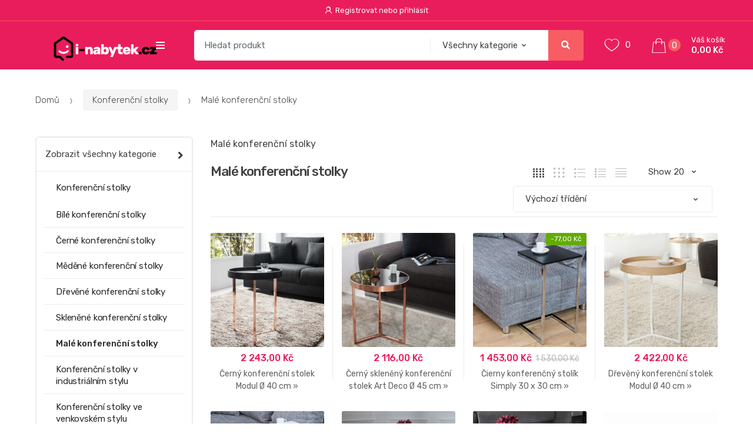

--- FILE ---
content_type: text/html; charset=UTF-8
request_url: https://www.i-nabytek.cz/kategorie/konferencni-stolky/male-konferencni-stolky/
body_size: 33427
content:
<!DOCTYPE html>
<html lang="cs">
<head>
<meta charset="UTF-8">
<meta name="viewport" content="width=device-width, initial-scale=1, maximum-scale=1.0, user-scalable=no">
<link rel="stylesheet" media="print" onload="this.onload=null;this.media='all';" id="ao_optimized_gfonts" href="https://fonts.googleapis.com/css?family=Rubik:300,400,400i,500,500i,900,900i&#038;subset=latin%2Clatin-ext&amp;display=swap"><link rel="profile" href="http://gmpg.org/xfn/11">
<link rel="pingback" href="https://www.i-nabytek.cz/xmlrpc.php">

				<script>document.documentElement.className = document.documentElement.className + ' yes-js js_active js'</script>
				<meta name='robots' content='index, follow, max-image-preview:large, max-snippet:-1, max-video-preview:-1' />

<!-- Google Tag Manager for WordPress by gtm4wp.com -->
<script data-cfasync="false" data-pagespeed-no-defer>
	var gtm4wp_datalayer_name = "dataLayer";
	var dataLayer = dataLayer || [];
</script>
<!-- End Google Tag Manager for WordPress by gtm4wp.com -->
	<!-- This site is optimized with the Yoast SEO plugin v22.1 - https://yoast.com/wordpress/plugins/seo/ -->
	<link media="all" href="https://www.i-nabytek.cz/wp-content/cache/autoptimize/css/autoptimize_78e514ed3c837d3a664196e511eadb19.css" rel="stylesheet"><title>Malé konferenční stolky Archivy - i-nabytek.cz</title>
	<link rel="canonical" href="https://www.i-nabytek.cz/kategorie/konferencni-stolky/male-konferencni-stolky/" />
	<link rel="next" href="https://www.i-nabytek.cz/kategorie/konferencni-stolky/male-konferencni-stolky/page/2/" />
	<meta property="og:locale" content="cs_CZ" />
	<meta property="og:type" content="article" />
	<meta property="og:title" content="Malé konferenční stolky Archivy - i-nabytek.cz" />
	<meta property="og:description" content="Malé konferenční stolky" />
	<meta property="og:url" content="https://www.i-nabytek.cz/kategorie/konferencni-stolky/male-konferencni-stolky/" />
	<meta property="og:site_name" content="i-nabytek.cz" />
	<meta name="twitter:card" content="summary_large_image" />
	<script type="application/ld+json" class="yoast-schema-graph">{"@context":"https://schema.org","@graph":[{"@type":"CollectionPage","@id":"https://www.i-nabytek.cz/kategorie/konferencni-stolky/male-konferencni-stolky/","url":"https://www.i-nabytek.cz/kategorie/konferencni-stolky/male-konferencni-stolky/","name":"Malé konferenční stolky Archivy - i-nabytek.cz","isPartOf":{"@id":"https://www.i-nabytek.cz/#website"},"primaryImageOfPage":{"@id":"https://www.i-nabytek.cz/kategorie/konferencni-stolky/male-konferencni-stolky/#primaryimage"},"image":{"@id":"https://www.i-nabytek.cz/kategorie/konferencni-stolky/male-konferencni-stolky/#primaryimage"},"thumbnailUrl":"https://static.i-nabytek.cz/uploads/2020/02/Konferenční-stolek-Modular-40cm-černá-meď-36716.jpg","breadcrumb":{"@id":"https://www.i-nabytek.cz/kategorie/konferencni-stolky/male-konferencni-stolky/#breadcrumb"},"inLanguage":"cs"},{"@type":"ImageObject","inLanguage":"cs","@id":"https://www.i-nabytek.cz/kategorie/konferencni-stolky/male-konferencni-stolky/#primaryimage","url":"https://static.i-nabytek.cz/uploads/2020/02/Konferenční-stolek-Modular-40cm-černá-meď-36716.jpg","contentUrl":"https://static.i-nabytek.cz/uploads/2020/02/Konferenční-stolek-Modular-40cm-černá-meď-36716.jpg","width":800,"height":533,"caption":"Konferenční stolek Modular 40cm černá meď"},{"@type":"BreadcrumbList","@id":"https://www.i-nabytek.cz/kategorie/konferencni-stolky/male-konferencni-stolky/#breadcrumb","itemListElement":[{"@type":"ListItem","position":1,"name":"Domů","item":"https://www.i-nabytek.cz/"},{"@type":"ListItem","position":2,"name":"Konferenční stolky","item":"https://www.i-nabytek.cz/kategorie/konferencni-stolky/"},{"@type":"ListItem","position":3,"name":"Malé konferenční stolky"}]},{"@type":"WebSite","@id":"https://www.i-nabytek.cz/#website","url":"https://www.i-nabytek.cz/","name":"i-nabytek.cz","description":"Eshop s nábytkem","potentialAction":[{"@type":"SearchAction","target":{"@type":"EntryPoint","urlTemplate":"https://www.i-nabytek.cz/?s={search_term_string}"},"query-input":"required name=search_term_string"}],"inLanguage":"cs"}]}</script>
	<!-- / Yoast SEO plugin. -->


<link href='https://fonts.gstatic.com' crossorigin='anonymous' rel='preconnect' />
<link rel="alternate" type="application/rss+xml" title="i-nabytek.cz &raquo; RSS zdroj" href="https://www.i-nabytek.cz/feed/" />
<link rel="alternate" type="application/rss+xml" title="i-nabytek.cz &raquo; RSS komentářů" href="https://www.i-nabytek.cz/comments/feed/" />
<link rel="alternate" type="application/rss+xml" title="i-nabytek.cz &raquo; Malé konferenční stolky Kategorie RSS" href="https://www.i-nabytek.cz/kategorie/konferencni-stolky/male-konferencni-stolky/feed/" />
<script type="text/javascript">
/* <![CDATA[ */
window._wpemojiSettings = {"baseUrl":"https:\/\/s.w.org\/images\/core\/emoji\/14.0.0\/72x72\/","ext":".png","svgUrl":"https:\/\/s.w.org\/images\/core\/emoji\/14.0.0\/svg\/","svgExt":".svg","source":{"concatemoji":"https:\/\/www.i-nabytek.cz\/wp-includes\/js\/wp-emoji-release.min.js?ver=6.4.3"}};
/*! This file is auto-generated */
!function(i,n){var o,s,e;function c(e){try{var t={supportTests:e,timestamp:(new Date).valueOf()};sessionStorage.setItem(o,JSON.stringify(t))}catch(e){}}function p(e,t,n){e.clearRect(0,0,e.canvas.width,e.canvas.height),e.fillText(t,0,0);var t=new Uint32Array(e.getImageData(0,0,e.canvas.width,e.canvas.height).data),r=(e.clearRect(0,0,e.canvas.width,e.canvas.height),e.fillText(n,0,0),new Uint32Array(e.getImageData(0,0,e.canvas.width,e.canvas.height).data));return t.every(function(e,t){return e===r[t]})}function u(e,t,n){switch(t){case"flag":return n(e,"\ud83c\udff3\ufe0f\u200d\u26a7\ufe0f","\ud83c\udff3\ufe0f\u200b\u26a7\ufe0f")?!1:!n(e,"\ud83c\uddfa\ud83c\uddf3","\ud83c\uddfa\u200b\ud83c\uddf3")&&!n(e,"\ud83c\udff4\udb40\udc67\udb40\udc62\udb40\udc65\udb40\udc6e\udb40\udc67\udb40\udc7f","\ud83c\udff4\u200b\udb40\udc67\u200b\udb40\udc62\u200b\udb40\udc65\u200b\udb40\udc6e\u200b\udb40\udc67\u200b\udb40\udc7f");case"emoji":return!n(e,"\ud83e\udef1\ud83c\udffb\u200d\ud83e\udef2\ud83c\udfff","\ud83e\udef1\ud83c\udffb\u200b\ud83e\udef2\ud83c\udfff")}return!1}function f(e,t,n){var r="undefined"!=typeof WorkerGlobalScope&&self instanceof WorkerGlobalScope?new OffscreenCanvas(300,150):i.createElement("canvas"),a=r.getContext("2d",{willReadFrequently:!0}),o=(a.textBaseline="top",a.font="600 32px Arial",{});return e.forEach(function(e){o[e]=t(a,e,n)}),o}function t(e){var t=i.createElement("script");t.src=e,t.defer=!0,i.head.appendChild(t)}"undefined"!=typeof Promise&&(o="wpEmojiSettingsSupports",s=["flag","emoji"],n.supports={everything:!0,everythingExceptFlag:!0},e=new Promise(function(e){i.addEventListener("DOMContentLoaded",e,{once:!0})}),new Promise(function(t){var n=function(){try{var e=JSON.parse(sessionStorage.getItem(o));if("object"==typeof e&&"number"==typeof e.timestamp&&(new Date).valueOf()<e.timestamp+604800&&"object"==typeof e.supportTests)return e.supportTests}catch(e){}return null}();if(!n){if("undefined"!=typeof Worker&&"undefined"!=typeof OffscreenCanvas&&"undefined"!=typeof URL&&URL.createObjectURL&&"undefined"!=typeof Blob)try{var e="postMessage("+f.toString()+"("+[JSON.stringify(s),u.toString(),p.toString()].join(",")+"));",r=new Blob([e],{type:"text/javascript"}),a=new Worker(URL.createObjectURL(r),{name:"wpTestEmojiSupports"});return void(a.onmessage=function(e){c(n=e.data),a.terminate(),t(n)})}catch(e){}c(n=f(s,u,p))}t(n)}).then(function(e){for(var t in e)n.supports[t]=e[t],n.supports.everything=n.supports.everything&&n.supports[t],"flag"!==t&&(n.supports.everythingExceptFlag=n.supports.everythingExceptFlag&&n.supports[t]);n.supports.everythingExceptFlag=n.supports.everythingExceptFlag&&!n.supports.flag,n.DOMReady=!1,n.readyCallback=function(){n.DOMReady=!0}}).then(function(){return e}).then(function(){var e;n.supports.everything||(n.readyCallback(),(e=n.source||{}).concatemoji?t(e.concatemoji):e.wpemoji&&e.twemoji&&(t(e.twemoji),t(e.wpemoji)))}))}((window,document),window._wpemojiSettings);
/* ]]> */
</script>



















<!--[if IE]>
<link rel='stylesheet' id='techmarket-ie-style-css' href='https://www.i-nabytek.cz/wp-content/themes/techmarket/assets/css/ie-style.css?ver=1.4.8' type='text/css' media='all' />
<![endif]-->





<script type="text/javascript" src="https://www.i-nabytek.cz/wp-includes/js/jquery/jquery.min.js?ver=3.7.1" id="jquery-core-js"></script>



<script type="text/javascript" id="topbar_frontjs-js-extra">
/* <![CDATA[ */
var tpbr_settings = {"fixed":"notfixed","user_who":"notloggedin","guests_or_users":"all","message":"Welcome to our website!","status":"inactive","yn_button":"nobutton","color":"#12bece","button_text":"","button_url":"","button_behavior":"samewindow","is_admin_bar":"no","detect_sticky":"0"};
/* ]]> */
</script>


<script type="text/javascript" id="wc-add-to-cart-js-extra">
/* <![CDATA[ */
var wc_add_to_cart_params = {"ajax_url":"\/wp-admin\/admin-ajax.php","wc_ajax_url":"\/?wc-ajax=%%endpoint%%","i18n_view_cart":"Zobrazit ko\u0161\u00edk","cart_url":"https:\/\/www.i-nabytek.cz\/kosik\/","is_cart":"","cart_redirect_after_add":"no"};
/* ]]> */
</script>


<script type="text/javascript" id="woocommerce-js-extra">
/* <![CDATA[ */
var woocommerce_params = {"ajax_url":"\/wp-admin\/admin-ajax.php","wc_ajax_url":"\/?wc-ajax=%%endpoint%%"};
/* ]]> */
</script>


<link rel="https://api.w.org/" href="https://www.i-nabytek.cz/wp-json/" /><link rel="alternate" type="application/json" href="https://www.i-nabytek.cz/wp-json/wp/v2/product_cat/292" /><link rel="EditURI" type="application/rsd+xml" title="RSD" href="https://www.i-nabytek.cz/xmlrpc.php?rsd" />
<meta name="generator" content="WordPress 6.4.3" />
<meta name="generator" content="WooCommerce 8.6.1" />
<meta name="generator" content="Redux 4.4.13" />      <link rel="dns-prefetch" href="//www.google-analytics.com">
      <link rel="dns-prefetch" href="//www.googleadservices.com">
      <link rel="dns-prefetch" href="//connect.facebook.net">
      <link rel="dns-prefetch" href="//platform.twitter.com">
      <link rel="dns-prefetch" href="//www.googletagmanager.com">
      <link rel="dns-prefetch" href="//googleads.g.doubleclick.net">
      <link rel="dns-prefetch" href="//fonts.gstatic.com">
      <link rel='dns-prefetch' href='//fonts.googleapis.com' />
      <link rel='dns-prefetch' href='//s.w.org' />

<!-- Google Tag Manager for WordPress by gtm4wp.com -->
<!-- GTM Container placement set to footer -->
<script data-cfasync="false" data-pagespeed-no-defer type="text/javascript">
	var dataLayer_content = {"pagePostType":"product","pagePostType2":"tax-product","pageCategory":[]};
	dataLayer.push( dataLayer_content );
</script>
<script data-cfasync="false">
(function(w,d,s,l,i){w[l]=w[l]||[];w[l].push({'gtm.start':
new Date().getTime(),event:'gtm.js'});var f=d.getElementsByTagName(s)[0],
j=d.createElement(s),dl=l!='dataLayer'?'&l='+l:'';j.async=true;j.src=
'//www.googletagmanager.com/gtm.js?id='+i+dl;f.parentNode.insertBefore(j,f);
})(window,document,'script','dataLayer','GTM-58C7S3B');
</script>
<!-- End Google Tag Manager for WordPress by gtm4wp.com --> <link rel="preload" crossorigin="anonymous" href="/wp-content/themes/techmarket/assets/fonts/techmarket-icons.woff" as="font"> <link rel="preload" crossorigin="anonymous" href="/wp-content/themes/techmarket/assets/sass/vendors/fontawesome/webfonts/fa-solid-900.woff2" as="font"> <link rel="preload" crossorigin="anonymous" href="/wp-content/plugins/yith-woocommerce-wishlist/assets/fonts/fontawesome-webfont.woff2?v=4.7.0" as="font"> <link rel="preload" crossorigin="anonymous" href="/wp-content/plugins/woocommerce/assets/fonts/star.woff" as="font"> <link rel="preload" crossorigin="anonymous" href="/wp-content/themes/techmarket/assets/vendors/fontawesome/webfonts/fa-solid-900.woff2" as="font">	<noscript><style>.woocommerce-product-gallery{ opacity: 1 !important; }</style></noscript>
	<meta name="generator" content="Powered by WPBakery Page Builder - drag and drop page builder for WordPress."/>
<meta name="generator" content="Powered by Slider Revolution 6.3.9 - responsive, Mobile-Friendly Slider Plugin for WordPress with comfortable drag and drop interface." />

<noscript><style> .wpb_animate_when_almost_visible { opacity: 1; }</style></noscript></head>

<body class="archive tax-product_cat term-male-konferencni-stolky term-292 theme-techmarket woocommerce woocommerce-page woocommerce-no-js left-sidebar can-uppercase user-not-logged-in woocommerce-active wpb-js-composer js-comp-ver-6.5.0 vc_responsive">
<div id="page" class="hfeed site">
			<a class="skip-link screen-reader-text" href="#site-navigation">Přeskočit na navigaci</a>
		<a class="skip-link screen-reader-text" href="#content">Přeskočit na obsah</a>
				<div class="top-bar top-bar-v4">
			<div class="col-full">
				<ul id="menu-top" class="nav menu-top-bar-right"><li class="menu-item"><a title="Registrovat nebo přihlásit" href="https://www.i-nabytek.cz/muj-ucet/"><i class="tm tm-login-register"></i>Registrovat nebo přihlásit</a></li></ul>			</div>
		</div>
		
	<header id="masthead" class="site-header header-v4" style="background-image: none; ">

		<div class="col-full desktop-only">

					<div class="row">
				<div class="site-branding">
			<a href="https://www.i-nabytek.cz/" class="custom-logo-link" rel="home"><svg version="1.1" id="Layer_1" xmlns="http://www.w3.org/2000/svg" xmlns:xlink="http://www.w3.org/1999/xlink" x="0px" y="0px" height="36px" xml:space="preserve">
<g>
	<path d="M6.627,35.441c0-3.29,0.032-6.581-0.018-9.871c-0.017-1.119,0.345-1.893,1.269-2.544c4.588-3.228,9.149-6.495,13.711-9.759
		c0.978-0.7,1.899-0.723,2.893-0.009c4.627,3.322,9.293,6.592,13.879,9.969c0.57,0.42,1.049,1.37,1.058,2.081
		c0.079,6.667,0.079,13.336,0.031,20.004c-0.02,2.731-1.557,4.218-4.266,4.277c-1.929,0.042-3.861,0.02-5.79-0.008
		c-1.376-0.021-2.203-0.756-2.224-1.9c-0.021-1.133,0.813-1.919,2.166-1.95c1.622-0.037,3.247-0.038,4.869-0.008
		c1.005,0.019,1.421-0.407,1.417-1.415c-0.019-5.835,0.009-11.67-0.04-17.504c-0.004-0.475-0.344-1.111-0.731-1.394
		c-3.642-2.667-7.312-5.296-11.025-7.863c-0.37-0.256-1.229-0.244-1.605,0.015c-3.713,2.567-7.388,5.191-11.026,7.863
		c-0.416,0.305-0.764,1.003-0.769,1.522c-0.055,5.747-0.028,11.494-0.046,17.241c-0.004,1.122,0.477,1.554,1.599,1.536
		c6.45-0.099,5.608-0.024,9.92,4.224c0.437,0.431,0.878,0.859,1.287,1.317c0.761,0.853,0.768,1.744,0.003,2.59
		c-0.702,0.778-1.876,0.81-2.708,0.027c-1.213-1.142-2.325-2.394-3.575-3.492c-0.474-0.416-1.196-0.704-1.829-0.754
		c-1.439-0.112-2.894-0.003-4.34-0.052c-2.613-0.089-4.102-1.648-4.112-4.271C6.618,42.022,6.627,38.731,6.627,35.441z"/>
</g>
<circle fill="#FFFFFF" cx="29.257" cy="30.131" r="2.257"/>
<g>
	<g>
		<path fill="#FFFFFF" d="M23.008,42.525c-3.188,0-6.173-1.194-8.191-3.276c-0.624-0.644-0.608-1.672,0.036-2.296
			c0.644-0.624,1.673-0.608,2.296,0.036c1.409,1.454,3.545,2.288,5.858,2.288c2.384,0,4.632-0.917,6.015-2.454
			c0.6-0.667,1.627-0.721,2.293-0.121c0.667,0.6,0.721,1.627,0.121,2.294C29.419,41.239,26.347,42.525,23.008,42.525z"/>
	</g>
</g>
<g>
	<path fill="#FFFFFF" d="M48.082,28.907c0,0.176-0.064,0.327-0.191,0.455c-0.128,0.128-0.28,0.191-0.455,0.191H44.42
		c-0.176,0-0.327-0.063-0.455-0.191c-0.128-0.127-0.192-0.279-0.192-0.455v-2.418c0-0.175,0.064-0.327,0.192-0.455
		c0.127-0.128,0.279-0.192,0.455-0.192h3.016c0.175,0,0.327,0.064,0.455,0.192c0.127,0.128,0.191,0.279,0.191,0.455V28.907z
		 M48.082,42.67c0,0.176-0.064,0.327-0.191,0.455c-0.128,0.128-0.28,0.191-0.455,0.191H44.42c-0.176,0-0.327-0.063-0.455-0.191
		c-0.128-0.128-0.192-0.279-0.192-0.455V31.515c0-0.175,0.064-0.327,0.192-0.455c0.127-0.128,0.279-0.191,0.455-0.191h3.016
		c0.175,0,0.327,0.063,0.455,0.191c0.127,0.128,0.191,0.279,0.191,0.455V42.67z"/>
	<path d="M50.236,37.979c-0.176,0-0.327-0.063-0.455-0.191c-0.128-0.128-0.192-0.279-0.192-0.455v-2.418
		c0-0.175,0.064-0.326,0.192-0.454c0.127-0.128,0.279-0.192,0.455-0.192h7.541c0.175,0,0.327,0.064,0.455,0.192
		c0.127,0.128,0.191,0.279,0.191,0.454v2.418c0,0.176-0.064,0.327-0.191,0.455c-0.128,0.128-0.279,0.191-0.455,0.191H50.236z"/>
	<path fill="#FFFFFF" d="M72.689,42.67c0,0.176-0.064,0.327-0.191,0.455c-0.128,0.128-0.279,0.191-0.455,0.191h-3.016
		c-0.176,0-0.328-0.063-0.455-0.191c-0.128-0.128-0.191-0.279-0.191-0.455v-6.056c0-0.687-0.167-1.237-0.503-1.652
		c-0.335-0.414-0.861-0.622-1.58-0.622s-1.241,0.208-1.568,0.622c-0.328,0.415-0.491,0.966-0.491,1.652v6.056
		c0,0.176-0.064,0.327-0.191,0.455c-0.128,0.128-0.28,0.191-0.455,0.191h-3.016c-0.176,0-0.327-0.063-0.455-0.191
		c-0.128-0.128-0.192-0.279-0.192-0.455V31.515c0-0.175,0.064-0.327,0.192-0.455c0.127-0.128,0.279-0.191,0.455-0.191h2.896
		c0.175,0,0.327,0.063,0.455,0.191s0.192,0.279,0.192,0.455v0.551c0.127-0.16,0.287-0.327,0.479-0.503
		c0.191-0.175,0.423-0.331,0.694-0.467c0.271-0.135,0.586-0.247,0.945-0.335c0.359-0.087,0.778-0.132,1.257-0.132
		c0.766,0,1.468,0.108,2.106,0.323s1.185,0.547,1.64,0.994c0.455,0.447,0.81,1.013,1.065,1.699c0.255,0.687,0.383,1.5,0.383,2.441
		V42.67z"/>
	<path fill="#FFFFFF" d="M73.336,39.774c0-1.053,0.403-1.923,1.208-2.609c0.806-0.686,2.119-1.188,3.938-1.508l2.801-0.479
		c0-0.383-0.104-0.698-0.312-0.945s-0.566-0.371-1.077-0.371c-0.367,0-0.65,0.052-0.85,0.155c-0.2,0.104-0.347,0.195-0.443,0.275
		c-0.144,0.128-0.279,0.208-0.407,0.239c-0.128,0.032-0.279,0.048-0.455,0.048H74.7c-0.16,0-0.292-0.048-0.395-0.144
		c-0.104-0.096-0.148-0.224-0.132-0.383c0.032-0.367,0.192-0.75,0.479-1.148c0.287-0.399,0.682-0.767,1.185-1.102
		c0.502-0.335,1.101-0.614,1.795-0.837c0.694-0.224,1.448-0.335,2.262-0.335c0.973,0,1.819,0.12,2.538,0.359
		c0.718,0.239,1.312,0.571,1.783,0.993c0.471,0.423,0.817,0.926,1.042,1.508c0.223,0.583,0.335,1.225,0.335,1.927v7.253
		c0,0.176-0.064,0.327-0.191,0.455c-0.128,0.128-0.28,0.191-0.455,0.191h-3.016c-0.176,0-0.327-0.063-0.455-0.191
		c-0.128-0.128-0.191-0.279-0.191-0.455V42c-0.383,0.479-0.858,0.857-1.424,1.137c-0.567,0.279-1.313,0.419-2.238,0.419
		c-0.687,0-1.297-0.096-1.831-0.287c-0.535-0.191-0.981-0.455-1.341-0.79c-0.359-0.335-0.634-0.733-0.826-1.197
		C73.431,40.82,73.336,40.317,73.336,39.774z M78.793,40.325c0.351,0,0.678-0.06,0.981-0.18c0.303-0.119,0.566-0.283,0.79-0.49
		c0.223-0.208,0.398-0.451,0.526-0.73s0.192-0.578,0.192-0.897l-2.203,0.335c-0.431,0.08-0.778,0.216-1.041,0.407
		s-0.395,0.438-0.395,0.742c0,0.303,0.1,0.515,0.299,0.634C78.143,40.265,78.426,40.325,78.793,40.325z"/>
	<path fill="#FFFFFF" d="M94.568,30.63c0.719,0,1.396,0.112,2.035,0.335c0.638,0.224,1.197,0.562,1.676,1.017
		c0.479,0.456,0.865,1.026,1.161,1.711c0.295,0.687,0.458,1.5,0.49,2.441c0.016,0.24,0.024,0.562,0.024,0.97s-0.009,0.73-0.024,0.97
		c-0.032,0.941-0.195,1.756-0.49,2.441c-0.296,0.687-0.683,1.257-1.161,1.712c-0.479,0.454-1.038,0.79-1.676,1.005
		c-0.639,0.216-1.316,0.323-2.035,0.323c-0.526,0-0.97-0.044-1.328-0.132c-0.359-0.088-0.662-0.199-0.91-0.335
		s-0.455-0.287-0.622-0.455c-0.168-0.167-0.323-0.339-0.467-0.515v0.551c0,0.176-0.064,0.327-0.192,0.455s-0.279,0.191-0.455,0.191
		h-2.896c-0.176,0-0.327-0.063-0.455-0.191c-0.128-0.128-0.192-0.279-0.192-0.455V26.968c0-0.176,0.064-0.327,0.192-0.455
		c0.127-0.127,0.279-0.191,0.455-0.191h3.016c0.175,0,0.327,0.064,0.455,0.191c0.127,0.128,0.191,0.279,0.191,0.455v5.099
		c0.111-0.144,0.255-0.299,0.431-0.467c0.175-0.167,0.391-0.323,0.646-0.467c0.255-0.144,0.558-0.263,0.91-0.359
		C93.699,30.678,94.105,30.63,94.568,30.63z M95.646,36.423c-0.049-0.559-0.232-1.046-0.551-1.461
		c-0.319-0.414-0.854-0.622-1.604-0.622c-0.351,0-0.654,0.056-0.909,0.168c-0.255,0.111-0.467,0.259-0.634,0.442
		s-0.299,0.387-0.395,0.61s-0.16,0.455-0.191,0.694c-0.032,0.239-0.048,0.519-0.048,0.838s0.016,0.599,0.048,0.838
		c0.032,0.239,0.096,0.471,0.191,0.694s0.228,0.427,0.395,0.61s0.379,0.331,0.634,0.442c0.255,0.112,0.559,0.168,0.909,0.168
		c0.75,0,1.285-0.207,1.604-0.623c0.318-0.414,0.502-0.901,0.551-1.46C95.694,37.317,95.694,36.869,95.646,36.423z"/>
	<path fill="#FFFFFF" d="M106.992,47.29c-0.048,0.128-0.128,0.255-0.239,0.383s-0.263,0.191-0.454,0.191h-3.136
		c-0.16,0-0.296-0.056-0.407-0.167c-0.112-0.112-0.168-0.248-0.168-0.407c0-0.063,0.008-0.12,0.024-0.168l1.819-4.284l-4.836-11.227
		c-0.016-0.048-0.023-0.104-0.023-0.167c0-0.159,0.056-0.295,0.167-0.407s0.247-0.167,0.407-0.167h3.136
		c0.191,0,0.343,0.063,0.455,0.191c0.111,0.128,0.191,0.255,0.239,0.383l2.657,6.224l2.633-6.224
		c0.048-0.127,0.128-0.255,0.239-0.383s0.264-0.191,0.455-0.191h3.16c0.159,0,0.295,0.056,0.406,0.167s0.168,0.248,0.168,0.407
		c0,0.064-0.009,0.12-0.024,0.167L106.992,47.29z"/>
	<path fill="#FFFFFF" d="M120.013,38.457c0,0.367,0.08,0.65,0.239,0.85c0.159,0.2,0.423,0.3,0.79,0.3h1.915
		c0.176,0,0.327,0.063,0.455,0.191c0.127,0.128,0.191,0.279,0.191,0.454v2.418c0,0.176-0.064,0.327-0.191,0.455
		c-0.128,0.128-0.279,0.191-0.455,0.191h-2.274c-0.75,0-1.432-0.107-2.046-0.323c-0.615-0.216-1.138-0.526-1.568-0.934
		s-0.766-0.901-1.005-1.484c-0.24-0.582-0.359-1.24-0.359-1.975v-4.021h-1.771c-0.176,0-0.327-0.063-0.455-0.191
		s-0.191-0.279-0.191-0.455v-2.417c0-0.175,0.063-0.327,0.191-0.455s0.279-0.191,0.455-0.191h1.771v-3.902
		c0-0.176,0.063-0.327,0.191-0.455c0.128-0.127,0.279-0.191,0.455-0.191h3.016c0.176,0,0.327,0.064,0.455,0.191
		c0.128,0.128,0.191,0.279,0.191,0.455v3.902h2.705c0.176,0,0.327,0.063,0.455,0.191c0.127,0.128,0.191,0.279,0.191,0.455v2.417
		c0,0.176-0.064,0.327-0.191,0.455c-0.128,0.128-0.279,0.191-0.455,0.191h-2.705V38.457z"/>
	<path fill="#FFFFFF" d="M128.176,38.457c0,0.367,0.067,0.67,0.203,0.91c0.136,0.239,0.307,0.431,0.515,0.574
		c0.207,0.144,0.438,0.243,0.694,0.299c0.255,0.057,0.503,0.084,0.742,0.084c0.479,0,0.857-0.048,1.137-0.144
		s0.515-0.231,0.706-0.407c0.176-0.144,0.303-0.235,0.383-0.275c0.08-0.039,0.216-0.06,0.407-0.06h3.112
		c0.351,0,0.526,0.176,0.526,0.526c0,0.191-0.12,0.483-0.359,0.874c-0.239,0.392-0.61,0.79-1.113,1.197
		c-0.502,0.406-1.152,0.762-1.95,1.064c-0.799,0.304-1.748,0.455-2.849,0.455c-1.038,0-1.96-0.147-2.765-0.442
		c-0.807-0.296-1.484-0.723-2.035-1.281s-0.966-1.236-1.245-2.034s-0.419-1.7-0.419-2.705c0-0.926,0.14-1.783,0.419-2.573
		s0.694-1.473,1.245-2.047s1.229-1.025,2.035-1.353c0.805-0.327,1.727-0.491,2.765-0.491c1.164,0,2.158,0.196,2.979,0.586
		c0.822,0.392,1.492,0.898,2.011,1.521c0.519,0.622,0.894,1.32,1.125,2.094c0.231,0.774,0.348,1.545,0.348,2.311v0.67
		c0,0.176-0.064,0.327-0.191,0.455c-0.128,0.128-0.279,0.191-0.455,0.191H128.176z M130.33,33.862c-0.671,0-1.182,0.199-1.532,0.599
		c-0.352,0.398-0.559,0.846-0.622,1.34h4.309c-0.064-0.494-0.271-0.941-0.623-1.34C131.511,34.061,131,33.862,130.33,33.862z"/>
	<path fill="#FFFFFF" d="M142.083,34.723l3.159-3.447c0.08-0.08,0.2-0.167,0.359-0.263s0.351-0.144,0.574-0.144h3.52
		c0.159,0,0.295,0.056,0.406,0.167c0.112,0.112,0.168,0.248,0.168,0.407c0,0.08-0.012,0.148-0.036,0.204
		c-0.023,0.056-0.1,0.147-0.228,0.275l-4.261,4.74l5.027,5.625c0.096,0.112,0.159,0.195,0.191,0.251
		c0.031,0.057,0.048,0.124,0.048,0.204c0,0.159-0.057,0.295-0.168,0.406c-0.111,0.112-0.247,0.168-0.406,0.168h-3.567
		c-0.239,0-0.435-0.036-0.586-0.107c-0.152-0.072-0.284-0.172-0.396-0.3l-3.806-4.284v4.045c0,0.176-0.064,0.327-0.191,0.455
		c-0.128,0.128-0.279,0.191-0.455,0.191h-3.016c-0.176,0-0.328-0.063-0.455-0.191c-0.128-0.128-0.191-0.279-0.191-0.455V26.968
		c0-0.176,0.063-0.327,0.191-0.455c0.127-0.127,0.279-0.191,0.455-0.191h3.016c0.176,0,0.327,0.064,0.455,0.191
		c0.127,0.128,0.191,0.279,0.191,0.455V34.723z"/>
	<path d="M155.464,42.67c0,0.176-0.064,0.327-0.191,0.455c-0.128,0.128-0.279,0.191-0.455,0.191h-3.136
		c-0.176,0-0.327-0.063-0.455-0.191s-0.191-0.279-0.191-0.455v-3.136c0-0.176,0.063-0.327,0.191-0.455
		c0.128-0.127,0.279-0.191,0.455-0.191h3.136c0.176,0,0.327,0.064,0.455,0.191c0.127,0.128,0.191,0.279,0.191,0.455V42.67z"/>
	<path d="M160.682,36.255c-0.032,0.239-0.048,0.519-0.048,0.838s0.016,0.599,0.048,0.838c0.048,0.574,0.264,1.037,0.646,1.388
		c0.383,0.352,0.894,0.527,1.532,0.527c0.526,0,0.929-0.076,1.209-0.228c0.278-0.151,0.506-0.363,0.682-0.635
		c0.08-0.127,0.172-0.239,0.275-0.335s0.243-0.144,0.419-0.144h3.136c0.176,0,0.331,0.064,0.467,0.191
		c0.136,0.128,0.195,0.279,0.18,0.455c-0.017,0.255-0.12,0.631-0.312,1.125c-0.191,0.495-0.526,0.985-1.005,1.472
		c-0.479,0.487-1.125,0.91-1.939,1.27c-0.813,0.358-1.852,0.538-3.111,0.538c-0.895,0-1.728-0.128-2.502-0.383
		s-1.452-0.622-2.034-1.102c-0.583-0.479-1.046-1.057-1.389-1.735c-0.344-0.678-0.531-1.439-0.562-2.286
		c-0.017-0.239-0.024-0.558-0.024-0.957c0-0.398,0.008-0.718,0.024-0.958c0.031-0.846,0.219-1.607,0.562-2.286
		c0.343-0.678,0.806-1.257,1.389-1.735c0.582-0.479,1.26-0.846,2.034-1.101s1.607-0.383,2.502-0.383c1.26,0,2.298,0.18,3.111,0.539
		c0.814,0.359,1.46,0.782,1.939,1.27c0.479,0.486,0.813,0.977,1.005,1.472c0.191,0.494,0.295,0.87,0.312,1.125
		c0.016,0.176-0.044,0.327-0.18,0.455s-0.291,0.191-0.467,0.191h-3.136c-0.176,0-0.315-0.048-0.419-0.144s-0.195-0.208-0.275-0.336
		c-0.176-0.271-0.403-0.482-0.682-0.634c-0.28-0.151-0.683-0.228-1.209-0.228c-0.639,0-1.149,0.176-1.532,0.526
		C160.946,35.218,160.73,35.681,160.682,36.255z"/>
	<path d="M180.742,39.607c0.175,0,0.326,0.063,0.454,0.191s0.191,0.279,0.191,0.454v2.418c0,0.176-0.063,0.327-0.191,0.455
		s-0.279,0.191-0.454,0.191h-10.438c-0.176,0-0.327-0.063-0.454-0.191c-0.128-0.128-0.192-0.279-0.192-0.455v-2.321
		c0-0.192,0.04-0.352,0.12-0.479c0.08-0.127,0.168-0.247,0.264-0.358l4.739-4.932h-4.237c-0.176,0-0.327-0.063-0.454-0.191
		c-0.128-0.128-0.191-0.279-0.191-0.455v-2.417c0-0.175,0.063-0.327,0.191-0.455c0.127-0.128,0.278-0.191,0.454-0.191h9.719
		c0.176,0,0.327,0.063,0.455,0.191s0.191,0.279,0.191,0.455v2.322c0,0.144-0.032,0.268-0.096,0.371
		c-0.063,0.104-0.144,0.212-0.239,0.323l-4.859,5.075H180.742z"/>
</g>
</svg></a>		</div>
				<div id="departments-menu" class="dropdown departments-menu">
						<button class="btn dropdown-toggle btn-block" type="button" data-toggle="dropdown" aria-haspopup="true" aria-expanded="false"><i class="tm tm-departments-thin"></i><span>Všechna oddělení</span></button>
			<ul id="menu-kategorie" class="dropdown-menu yamm departments-menu-dropdown"><li itemscope="itemscope" itemtype="https://www.schema.org/SiteNavigationElement" id="departments-menu-menu-item-10281" class="yamm-fw menu-item menu-item-type-taxonomy menu-item-object-product_cat menu-item-10281 animate-dropdown"><a title="Židle" href="https://www.i-nabytek.cz/kategorie/zidle/">Židle</a></li>
<li itemscope="itemscope" itemtype="https://www.schema.org/SiteNavigationElement" id="departments-menu-menu-item-10428" class="yamm-fw menu-item menu-item-type-taxonomy menu-item-object-product_cat menu-item-10428 animate-dropdown"><a title="Jídelní stoly" href="https://www.i-nabytek.cz/kategorie/jidelni-stoly/">Jídelní stoly</a></li>
<li itemscope="itemscope" itemtype="https://www.schema.org/SiteNavigationElement" id="departments-menu-menu-item-10282" class="yamm-fw menu-item menu-item-type-taxonomy menu-item-object-product_cat menu-item-10282 animate-dropdown"><a title="Stoly" href="https://www.i-nabytek.cz/kategorie/stoly/">Stoly</a></li>
<li itemscope="itemscope" itemtype="https://www.schema.org/SiteNavigationElement" id="departments-menu-menu-item-10283" class="yamm-fw menu-item menu-item-type-taxonomy menu-item-object-product_cat menu-item-10283 animate-dropdown"><a title="Světla" href="https://www.i-nabytek.cz/kategorie/svetla/">Světla</a></li>
<li itemscope="itemscope" itemtype="https://www.schema.org/SiteNavigationElement" id="departments-menu-menu-item-10284" class="yamm-fw menu-item menu-item-type-taxonomy menu-item-object-product_cat menu-item-10284 animate-dropdown"><a title="Nábytek" href="https://www.i-nabytek.cz/kategorie/nabytek/">Nábytek</a></li>
<li itemscope="itemscope" itemtype="https://www.schema.org/SiteNavigationElement" id="departments-menu-menu-item-10285" class="yamm-fw menu-item menu-item-type-taxonomy menu-item-object-product_cat menu-item-10285 animate-dropdown"><a title="Bytové doplňky" href="https://www.i-nabytek.cz/kategorie/bytove-doplnky/">Bytové doplňky</a></li>
<li itemscope="itemscope" itemtype="https://www.schema.org/SiteNavigationElement" id="departments-menu-menu-item-10286" class="yamm-fw menu-item menu-item-type-taxonomy menu-item-object-product_cat menu-item-10286 animate-dropdown"><a title="Sezení" href="https://www.i-nabytek.cz/kategorie/sezeni/">Sezení</a></li>
<li itemscope="itemscope" itemtype="https://www.schema.org/SiteNavigationElement" id="departments-menu-menu-item-10287" class="yamm-fw menu-item menu-item-type-taxonomy menu-item-object-product_cat menu-item-10287 animate-dropdown"><a title="Křesla" href="https://www.i-nabytek.cz/kategorie/kresla/">Křesla</a></li>
<li itemscope="itemscope" itemtype="https://www.schema.org/SiteNavigationElement" id="departments-menu-menu-item-10288" class="yamm-fw menu-item menu-item-type-taxonomy menu-item-object-product_cat menu-item-10288 animate-dropdown"><a title="Série" href="https://www.i-nabytek.cz/kategorie/serie/">Série</a></li>
<li itemscope="itemscope" itemtype="https://www.schema.org/SiteNavigationElement" id="departments-menu-menu-item-10289" class="yamm-fw menu-item menu-item-type-taxonomy menu-item-object-product_cat menu-item-10289 animate-dropdown"><a title="Noční stolky" href="https://www.i-nabytek.cz/kategorie/nocni-stolky/">Noční stolky</a></li>
</ul>		</div><!-- #departments-menu -->
		
<form class="navbar-search" method="get" action="https://www.i-nabytek.cz/">
	<label class="sr-only screen-reader-text" for="search">Vyhledat:</label>
	<div class="input-group">
    	<input type="text" id="search" class="form-control search-field product-search-field" dir="ltr" value="" name="s" placeholder="Hledat produkt" />
    			<div class="input-group-addon search-categories">
			<select  name='product_cat' id='product_cat' class='postform resizeselect'>
	<option value='0' selected='selected'>Všechny kategorie</option>
	<option class="level-0" value="nezarazene">Nezařazené</option>
	<option class="level-0" value="zidle">Židle</option>
	<option class="level-0" value="svetla">Světla</option>
	<option class="level-0" value="nabytek">Nábytek</option>
	<option class="level-0" value="stoly">Stoly</option>
	<option class="level-0" value="bytove-doplnky">Bytové doplňky</option>
	<option class="level-0" value="kresla">Křesla</option>
	<option class="level-0" value="sezeni">Sezení</option>
	<option class="level-0" value="postele">Postele</option>
	<option class="level-0" value="nocni-stolky">Noční stolky</option>
	<option class="level-0" value="serie">Série</option>
	<option class="level-0" value="jidelni-stoly">Jídelní stoly</option>
	<option class="level-0" value="konferencni-stolky">Konferenční stolky</option>
	<option class="level-0" value="lustry">Lustry</option>
	<option class="level-0" value="jidelni-zidle">Jídelní židle</option>
	<option class="level-0" value="novinky">Novinky</option>
</select>
		</div>
				<div class="input-group-btn">
			<input type="hidden" id="search-param" name="post_type" value="product" />
			<button type="submit" class="btn btn-primary"><i class="fas fa-search"></i><span class="search-btn">Hledat</span></button>
		</div>
	</div>
</form>
			<ul class="header-wishlist nav navbar-nav">
				<li class="nav-item">
					<a href="https://www.i-nabytek.cz/wishlist/" class="nav-link"><i class="tm-wishlist-icon tm tm-favorites"></i><span id="top-cart-wishlist-count" class="tm-wcwl-ajax-count value">0</span></a>
				</li>
			</ul>
						<ul id="site-header-cart" class="site-header-cart menu">
				<li class="animate-dropdown dropdown ">
							<a class="cart-contents" href="https://www.i-nabytek.cz/kosik/" data-toggle="dropdown" title="Prohlédnout košík">
			<i class="header-cart-icon tm tm-shopping-bag"></i>
			<span class="count">0</span>
			<span class="amount"><span class="price-label">Váš košík</span>0,00&nbsp;&#075;&#269;</span>
		</a>
							<ul class="dropdown-menu dropdown-menu-mini-cart">
						<li>
							<div class="widget_shopping_cart_content">
						  		

	<p class="woocommerce-mini-cart__empty-message">Žádné produkty v košíku.</p>


							</div>
						</li>
					</ul>
				</li>
			</ul>
					</div><!-- /.row -->
		
		</div>

					<div class="col-full handheld-only">
				<div class="handheld-header">
							<div class="row">
				<div class="site-branding">
			<a href="https://www.i-nabytek.cz/" class="custom-logo-link" rel="home"><svg version="1.1" id="Layer_1" xmlns="http://www.w3.org/2000/svg" xmlns:xlink="http://www.w3.org/1999/xlink" x="0px" y="0px" height="36px" xml:space="preserve">
<g>
	<path d="M6.627,35.441c0-3.29,0.032-6.581-0.018-9.871c-0.017-1.119,0.345-1.893,1.269-2.544c4.588-3.228,9.149-6.495,13.711-9.759
		c0.978-0.7,1.899-0.723,2.893-0.009c4.627,3.322,9.293,6.592,13.879,9.969c0.57,0.42,1.049,1.37,1.058,2.081
		c0.079,6.667,0.079,13.336,0.031,20.004c-0.02,2.731-1.557,4.218-4.266,4.277c-1.929,0.042-3.861,0.02-5.79-0.008
		c-1.376-0.021-2.203-0.756-2.224-1.9c-0.021-1.133,0.813-1.919,2.166-1.95c1.622-0.037,3.247-0.038,4.869-0.008
		c1.005,0.019,1.421-0.407,1.417-1.415c-0.019-5.835,0.009-11.67-0.04-17.504c-0.004-0.475-0.344-1.111-0.731-1.394
		c-3.642-2.667-7.312-5.296-11.025-7.863c-0.37-0.256-1.229-0.244-1.605,0.015c-3.713,2.567-7.388,5.191-11.026,7.863
		c-0.416,0.305-0.764,1.003-0.769,1.522c-0.055,5.747-0.028,11.494-0.046,17.241c-0.004,1.122,0.477,1.554,1.599,1.536
		c6.45-0.099,5.608-0.024,9.92,4.224c0.437,0.431,0.878,0.859,1.287,1.317c0.761,0.853,0.768,1.744,0.003,2.59
		c-0.702,0.778-1.876,0.81-2.708,0.027c-1.213-1.142-2.325-2.394-3.575-3.492c-0.474-0.416-1.196-0.704-1.829-0.754
		c-1.439-0.112-2.894-0.003-4.34-0.052c-2.613-0.089-4.102-1.648-4.112-4.271C6.618,42.022,6.627,38.731,6.627,35.441z"/>
</g>
<circle fill="#FFFFFF" cx="29.257" cy="30.131" r="2.257"/>
<g>
	<g>
		<path fill="#FFFFFF" d="M23.008,42.525c-3.188,0-6.173-1.194-8.191-3.276c-0.624-0.644-0.608-1.672,0.036-2.296
			c0.644-0.624,1.673-0.608,2.296,0.036c1.409,1.454,3.545,2.288,5.858,2.288c2.384,0,4.632-0.917,6.015-2.454
			c0.6-0.667,1.627-0.721,2.293-0.121c0.667,0.6,0.721,1.627,0.121,2.294C29.419,41.239,26.347,42.525,23.008,42.525z"/>
	</g>
</g>
<g>
	<path fill="#FFFFFF" d="M48.082,28.907c0,0.176-0.064,0.327-0.191,0.455c-0.128,0.128-0.28,0.191-0.455,0.191H44.42
		c-0.176,0-0.327-0.063-0.455-0.191c-0.128-0.127-0.192-0.279-0.192-0.455v-2.418c0-0.175,0.064-0.327,0.192-0.455
		c0.127-0.128,0.279-0.192,0.455-0.192h3.016c0.175,0,0.327,0.064,0.455,0.192c0.127,0.128,0.191,0.279,0.191,0.455V28.907z
		 M48.082,42.67c0,0.176-0.064,0.327-0.191,0.455c-0.128,0.128-0.28,0.191-0.455,0.191H44.42c-0.176,0-0.327-0.063-0.455-0.191
		c-0.128-0.128-0.192-0.279-0.192-0.455V31.515c0-0.175,0.064-0.327,0.192-0.455c0.127-0.128,0.279-0.191,0.455-0.191h3.016
		c0.175,0,0.327,0.063,0.455,0.191c0.127,0.128,0.191,0.279,0.191,0.455V42.67z"/>
	<path d="M50.236,37.979c-0.176,0-0.327-0.063-0.455-0.191c-0.128-0.128-0.192-0.279-0.192-0.455v-2.418
		c0-0.175,0.064-0.326,0.192-0.454c0.127-0.128,0.279-0.192,0.455-0.192h7.541c0.175,0,0.327,0.064,0.455,0.192
		c0.127,0.128,0.191,0.279,0.191,0.454v2.418c0,0.176-0.064,0.327-0.191,0.455c-0.128,0.128-0.279,0.191-0.455,0.191H50.236z"/>
	<path fill="#FFFFFF" d="M72.689,42.67c0,0.176-0.064,0.327-0.191,0.455c-0.128,0.128-0.279,0.191-0.455,0.191h-3.016
		c-0.176,0-0.328-0.063-0.455-0.191c-0.128-0.128-0.191-0.279-0.191-0.455v-6.056c0-0.687-0.167-1.237-0.503-1.652
		c-0.335-0.414-0.861-0.622-1.58-0.622s-1.241,0.208-1.568,0.622c-0.328,0.415-0.491,0.966-0.491,1.652v6.056
		c0,0.176-0.064,0.327-0.191,0.455c-0.128,0.128-0.28,0.191-0.455,0.191h-3.016c-0.176,0-0.327-0.063-0.455-0.191
		c-0.128-0.128-0.192-0.279-0.192-0.455V31.515c0-0.175,0.064-0.327,0.192-0.455c0.127-0.128,0.279-0.191,0.455-0.191h2.896
		c0.175,0,0.327,0.063,0.455,0.191s0.192,0.279,0.192,0.455v0.551c0.127-0.16,0.287-0.327,0.479-0.503
		c0.191-0.175,0.423-0.331,0.694-0.467c0.271-0.135,0.586-0.247,0.945-0.335c0.359-0.087,0.778-0.132,1.257-0.132
		c0.766,0,1.468,0.108,2.106,0.323s1.185,0.547,1.64,0.994c0.455,0.447,0.81,1.013,1.065,1.699c0.255,0.687,0.383,1.5,0.383,2.441
		V42.67z"/>
	<path fill="#FFFFFF" d="M73.336,39.774c0-1.053,0.403-1.923,1.208-2.609c0.806-0.686,2.119-1.188,3.938-1.508l2.801-0.479
		c0-0.383-0.104-0.698-0.312-0.945s-0.566-0.371-1.077-0.371c-0.367,0-0.65,0.052-0.85,0.155c-0.2,0.104-0.347,0.195-0.443,0.275
		c-0.144,0.128-0.279,0.208-0.407,0.239c-0.128,0.032-0.279,0.048-0.455,0.048H74.7c-0.16,0-0.292-0.048-0.395-0.144
		c-0.104-0.096-0.148-0.224-0.132-0.383c0.032-0.367,0.192-0.75,0.479-1.148c0.287-0.399,0.682-0.767,1.185-1.102
		c0.502-0.335,1.101-0.614,1.795-0.837c0.694-0.224,1.448-0.335,2.262-0.335c0.973,0,1.819,0.12,2.538,0.359
		c0.718,0.239,1.312,0.571,1.783,0.993c0.471,0.423,0.817,0.926,1.042,1.508c0.223,0.583,0.335,1.225,0.335,1.927v7.253
		c0,0.176-0.064,0.327-0.191,0.455c-0.128,0.128-0.28,0.191-0.455,0.191h-3.016c-0.176,0-0.327-0.063-0.455-0.191
		c-0.128-0.128-0.191-0.279-0.191-0.455V42c-0.383,0.479-0.858,0.857-1.424,1.137c-0.567,0.279-1.313,0.419-2.238,0.419
		c-0.687,0-1.297-0.096-1.831-0.287c-0.535-0.191-0.981-0.455-1.341-0.79c-0.359-0.335-0.634-0.733-0.826-1.197
		C73.431,40.82,73.336,40.317,73.336,39.774z M78.793,40.325c0.351,0,0.678-0.06,0.981-0.18c0.303-0.119,0.566-0.283,0.79-0.49
		c0.223-0.208,0.398-0.451,0.526-0.73s0.192-0.578,0.192-0.897l-2.203,0.335c-0.431,0.08-0.778,0.216-1.041,0.407
		s-0.395,0.438-0.395,0.742c0,0.303,0.1,0.515,0.299,0.634C78.143,40.265,78.426,40.325,78.793,40.325z"/>
	<path fill="#FFFFFF" d="M94.568,30.63c0.719,0,1.396,0.112,2.035,0.335c0.638,0.224,1.197,0.562,1.676,1.017
		c0.479,0.456,0.865,1.026,1.161,1.711c0.295,0.687,0.458,1.5,0.49,2.441c0.016,0.24,0.024,0.562,0.024,0.97s-0.009,0.73-0.024,0.97
		c-0.032,0.941-0.195,1.756-0.49,2.441c-0.296,0.687-0.683,1.257-1.161,1.712c-0.479,0.454-1.038,0.79-1.676,1.005
		c-0.639,0.216-1.316,0.323-2.035,0.323c-0.526,0-0.97-0.044-1.328-0.132c-0.359-0.088-0.662-0.199-0.91-0.335
		s-0.455-0.287-0.622-0.455c-0.168-0.167-0.323-0.339-0.467-0.515v0.551c0,0.176-0.064,0.327-0.192,0.455s-0.279,0.191-0.455,0.191
		h-2.896c-0.176,0-0.327-0.063-0.455-0.191c-0.128-0.128-0.192-0.279-0.192-0.455V26.968c0-0.176,0.064-0.327,0.192-0.455
		c0.127-0.127,0.279-0.191,0.455-0.191h3.016c0.175,0,0.327,0.064,0.455,0.191c0.127,0.128,0.191,0.279,0.191,0.455v5.099
		c0.111-0.144,0.255-0.299,0.431-0.467c0.175-0.167,0.391-0.323,0.646-0.467c0.255-0.144,0.558-0.263,0.91-0.359
		C93.699,30.678,94.105,30.63,94.568,30.63z M95.646,36.423c-0.049-0.559-0.232-1.046-0.551-1.461
		c-0.319-0.414-0.854-0.622-1.604-0.622c-0.351,0-0.654,0.056-0.909,0.168c-0.255,0.111-0.467,0.259-0.634,0.442
		s-0.299,0.387-0.395,0.61s-0.16,0.455-0.191,0.694c-0.032,0.239-0.048,0.519-0.048,0.838s0.016,0.599,0.048,0.838
		c0.032,0.239,0.096,0.471,0.191,0.694s0.228,0.427,0.395,0.61s0.379,0.331,0.634,0.442c0.255,0.112,0.559,0.168,0.909,0.168
		c0.75,0,1.285-0.207,1.604-0.623c0.318-0.414,0.502-0.901,0.551-1.46C95.694,37.317,95.694,36.869,95.646,36.423z"/>
	<path fill="#FFFFFF" d="M106.992,47.29c-0.048,0.128-0.128,0.255-0.239,0.383s-0.263,0.191-0.454,0.191h-3.136
		c-0.16,0-0.296-0.056-0.407-0.167c-0.112-0.112-0.168-0.248-0.168-0.407c0-0.063,0.008-0.12,0.024-0.168l1.819-4.284l-4.836-11.227
		c-0.016-0.048-0.023-0.104-0.023-0.167c0-0.159,0.056-0.295,0.167-0.407s0.247-0.167,0.407-0.167h3.136
		c0.191,0,0.343,0.063,0.455,0.191c0.111,0.128,0.191,0.255,0.239,0.383l2.657,6.224l2.633-6.224
		c0.048-0.127,0.128-0.255,0.239-0.383s0.264-0.191,0.455-0.191h3.16c0.159,0,0.295,0.056,0.406,0.167s0.168,0.248,0.168,0.407
		c0,0.064-0.009,0.12-0.024,0.167L106.992,47.29z"/>
	<path fill="#FFFFFF" d="M120.013,38.457c0,0.367,0.08,0.65,0.239,0.85c0.159,0.2,0.423,0.3,0.79,0.3h1.915
		c0.176,0,0.327,0.063,0.455,0.191c0.127,0.128,0.191,0.279,0.191,0.454v2.418c0,0.176-0.064,0.327-0.191,0.455
		c-0.128,0.128-0.279,0.191-0.455,0.191h-2.274c-0.75,0-1.432-0.107-2.046-0.323c-0.615-0.216-1.138-0.526-1.568-0.934
		s-0.766-0.901-1.005-1.484c-0.24-0.582-0.359-1.24-0.359-1.975v-4.021h-1.771c-0.176,0-0.327-0.063-0.455-0.191
		s-0.191-0.279-0.191-0.455v-2.417c0-0.175,0.063-0.327,0.191-0.455s0.279-0.191,0.455-0.191h1.771v-3.902
		c0-0.176,0.063-0.327,0.191-0.455c0.128-0.127,0.279-0.191,0.455-0.191h3.016c0.176,0,0.327,0.064,0.455,0.191
		c0.128,0.128,0.191,0.279,0.191,0.455v3.902h2.705c0.176,0,0.327,0.063,0.455,0.191c0.127,0.128,0.191,0.279,0.191,0.455v2.417
		c0,0.176-0.064,0.327-0.191,0.455c-0.128,0.128-0.279,0.191-0.455,0.191h-2.705V38.457z"/>
	<path fill="#FFFFFF" d="M128.176,38.457c0,0.367,0.067,0.67,0.203,0.91c0.136,0.239,0.307,0.431,0.515,0.574
		c0.207,0.144,0.438,0.243,0.694,0.299c0.255,0.057,0.503,0.084,0.742,0.084c0.479,0,0.857-0.048,1.137-0.144
		s0.515-0.231,0.706-0.407c0.176-0.144,0.303-0.235,0.383-0.275c0.08-0.039,0.216-0.06,0.407-0.06h3.112
		c0.351,0,0.526,0.176,0.526,0.526c0,0.191-0.12,0.483-0.359,0.874c-0.239,0.392-0.61,0.79-1.113,1.197
		c-0.502,0.406-1.152,0.762-1.95,1.064c-0.799,0.304-1.748,0.455-2.849,0.455c-1.038,0-1.96-0.147-2.765-0.442
		c-0.807-0.296-1.484-0.723-2.035-1.281s-0.966-1.236-1.245-2.034s-0.419-1.7-0.419-2.705c0-0.926,0.14-1.783,0.419-2.573
		s0.694-1.473,1.245-2.047s1.229-1.025,2.035-1.353c0.805-0.327,1.727-0.491,2.765-0.491c1.164,0,2.158,0.196,2.979,0.586
		c0.822,0.392,1.492,0.898,2.011,1.521c0.519,0.622,0.894,1.32,1.125,2.094c0.231,0.774,0.348,1.545,0.348,2.311v0.67
		c0,0.176-0.064,0.327-0.191,0.455c-0.128,0.128-0.279,0.191-0.455,0.191H128.176z M130.33,33.862c-0.671,0-1.182,0.199-1.532,0.599
		c-0.352,0.398-0.559,0.846-0.622,1.34h4.309c-0.064-0.494-0.271-0.941-0.623-1.34C131.511,34.061,131,33.862,130.33,33.862z"/>
	<path fill="#FFFFFF" d="M142.083,34.723l3.159-3.447c0.08-0.08,0.2-0.167,0.359-0.263s0.351-0.144,0.574-0.144h3.52
		c0.159,0,0.295,0.056,0.406,0.167c0.112,0.112,0.168,0.248,0.168,0.407c0,0.08-0.012,0.148-0.036,0.204
		c-0.023,0.056-0.1,0.147-0.228,0.275l-4.261,4.74l5.027,5.625c0.096,0.112,0.159,0.195,0.191,0.251
		c0.031,0.057,0.048,0.124,0.048,0.204c0,0.159-0.057,0.295-0.168,0.406c-0.111,0.112-0.247,0.168-0.406,0.168h-3.567
		c-0.239,0-0.435-0.036-0.586-0.107c-0.152-0.072-0.284-0.172-0.396-0.3l-3.806-4.284v4.045c0,0.176-0.064,0.327-0.191,0.455
		c-0.128,0.128-0.279,0.191-0.455,0.191h-3.016c-0.176,0-0.328-0.063-0.455-0.191c-0.128-0.128-0.191-0.279-0.191-0.455V26.968
		c0-0.176,0.063-0.327,0.191-0.455c0.127-0.127,0.279-0.191,0.455-0.191h3.016c0.176,0,0.327,0.064,0.455,0.191
		c0.127,0.128,0.191,0.279,0.191,0.455V34.723z"/>
	<path d="M155.464,42.67c0,0.176-0.064,0.327-0.191,0.455c-0.128,0.128-0.279,0.191-0.455,0.191h-3.136
		c-0.176,0-0.327-0.063-0.455-0.191s-0.191-0.279-0.191-0.455v-3.136c0-0.176,0.063-0.327,0.191-0.455
		c0.128-0.127,0.279-0.191,0.455-0.191h3.136c0.176,0,0.327,0.064,0.455,0.191c0.127,0.128,0.191,0.279,0.191,0.455V42.67z"/>
	<path d="M160.682,36.255c-0.032,0.239-0.048,0.519-0.048,0.838s0.016,0.599,0.048,0.838c0.048,0.574,0.264,1.037,0.646,1.388
		c0.383,0.352,0.894,0.527,1.532,0.527c0.526,0,0.929-0.076,1.209-0.228c0.278-0.151,0.506-0.363,0.682-0.635
		c0.08-0.127,0.172-0.239,0.275-0.335s0.243-0.144,0.419-0.144h3.136c0.176,0,0.331,0.064,0.467,0.191
		c0.136,0.128,0.195,0.279,0.18,0.455c-0.017,0.255-0.12,0.631-0.312,1.125c-0.191,0.495-0.526,0.985-1.005,1.472
		c-0.479,0.487-1.125,0.91-1.939,1.27c-0.813,0.358-1.852,0.538-3.111,0.538c-0.895,0-1.728-0.128-2.502-0.383
		s-1.452-0.622-2.034-1.102c-0.583-0.479-1.046-1.057-1.389-1.735c-0.344-0.678-0.531-1.439-0.562-2.286
		c-0.017-0.239-0.024-0.558-0.024-0.957c0-0.398,0.008-0.718,0.024-0.958c0.031-0.846,0.219-1.607,0.562-2.286
		c0.343-0.678,0.806-1.257,1.389-1.735c0.582-0.479,1.26-0.846,2.034-1.101s1.607-0.383,2.502-0.383c1.26,0,2.298,0.18,3.111,0.539
		c0.814,0.359,1.46,0.782,1.939,1.27c0.479,0.486,0.813,0.977,1.005,1.472c0.191,0.494,0.295,0.87,0.312,1.125
		c0.016,0.176-0.044,0.327-0.18,0.455s-0.291,0.191-0.467,0.191h-3.136c-0.176,0-0.315-0.048-0.419-0.144s-0.195-0.208-0.275-0.336
		c-0.176-0.271-0.403-0.482-0.682-0.634c-0.28-0.151-0.683-0.228-1.209-0.228c-0.639,0-1.149,0.176-1.532,0.526
		C160.946,35.218,160.73,35.681,160.682,36.255z"/>
	<path d="M180.742,39.607c0.175,0,0.326,0.063,0.454,0.191s0.191,0.279,0.191,0.454v2.418c0,0.176-0.063,0.327-0.191,0.455
		s-0.279,0.191-0.454,0.191h-10.438c-0.176,0-0.327-0.063-0.454-0.191c-0.128-0.128-0.192-0.279-0.192-0.455v-2.321
		c0-0.192,0.04-0.352,0.12-0.479c0.08-0.127,0.168-0.247,0.264-0.358l4.739-4.932h-4.237c-0.176,0-0.327-0.063-0.454-0.191
		c-0.128-0.128-0.191-0.279-0.191-0.455v-2.417c0-0.175,0.063-0.327,0.191-0.455c0.127-0.128,0.278-0.191,0.454-0.191h9.719
		c0.176,0,0.327,0.063,0.455,0.191s0.191,0.279,0.191,0.455v2.322c0,0.144-0.032,0.268-0.096,0.371
		c-0.063,0.104-0.144,0.212-0.239,0.323l-4.859,5.075H180.742z"/>
</g>
</svg></a>		</div>
				<div class="handheld-header-links">
			<ul class="columns-2">
									<li class="my-account">
						<a href="https://www.i-nabytek.cz/muj-ucet/" class="has-icon"><i class="tm tm-login-register"></i></a>					</li>
									<li class="wishlist">
									<a href="https://www.i-nabytek.cz/wishlist/" class="has-icon"><i class="tm-wishlist-icon tm tm-favorites"></i><span class="tm-wcwl-ajax-count count">0</span></a>					</li>
							</ul>
		</div>
				</div><!-- /.row -->
				<div class="row">
				<nav id="handheld-navigation" class="handheld-navigation" aria-label="Handheld Navigation">
						<button class="btn navbar-toggler" type="button"><i class="tm tm-departments-thin"></i><span>Menu</span></button>

			<div class="handheld-navigation-menu">
				<span class="tmhm-close">Zavřít</span><ul id="menu-mobile-kategorie" class="nav"><li itemscope="itemscope" itemtype="https://www.schema.org/SiteNavigationElement" id="handheld-menu-item-27034" class="menu-item menu-item-type-taxonomy menu-item-object-product_cat menu-item-27034 animate-dropdown"><a title="Židle" href="https://www.i-nabytek.cz/kategorie/zidle/">Židle</a></li>
<li itemscope="itemscope" itemtype="https://www.schema.org/SiteNavigationElement" id="handheld-menu-item-27036" class="menu-item menu-item-type-taxonomy menu-item-object-product_cat menu-item-27036 animate-dropdown"><a title="Jídelní stoly" href="https://www.i-nabytek.cz/kategorie/stoly/jidelni-stoly-stoly/">Jídelní stoly</a></li>
<li itemscope="itemscope" itemtype="https://www.schema.org/SiteNavigationElement" id="handheld-menu-item-27038" class="menu-item menu-item-type-taxonomy menu-item-object-product_cat menu-item-27038 animate-dropdown"><a title="Stoly" href="https://www.i-nabytek.cz/kategorie/stoly/">Stoly</a></li>
<li itemscope="itemscope" itemtype="https://www.schema.org/SiteNavigationElement" id="handheld-menu-item-27040" class="menu-item menu-item-type-taxonomy menu-item-object-product_cat menu-item-27040 animate-dropdown"><a title="Světla" href="https://www.i-nabytek.cz/kategorie/svetla/">Světla</a></li>
<li itemscope="itemscope" itemtype="https://www.schema.org/SiteNavigationElement" id="handheld-menu-item-27043" class="menu-item menu-item-type-taxonomy menu-item-object-product_cat menu-item-27043 animate-dropdown"><a title="Nábytek" href="https://www.i-nabytek.cz/kategorie/nabytek/">Nábytek</a></li>
<li itemscope="itemscope" itemtype="https://www.schema.org/SiteNavigationElement" id="handheld-menu-item-27045" class="menu-item menu-item-type-taxonomy menu-item-object-product_cat menu-item-27045 animate-dropdown"><a title="Bytové doplňky" href="https://www.i-nabytek.cz/kategorie/bytove-doplnky/">Bytové doplňky</a></li>
<li itemscope="itemscope" itemtype="https://www.schema.org/SiteNavigationElement" id="handheld-menu-item-27044" class="menu-item menu-item-type-taxonomy menu-item-object-product_cat menu-item-27044 animate-dropdown"><a title="Sezení" href="https://www.i-nabytek.cz/kategorie/sezeni/">Sezení</a></li>
<li itemscope="itemscope" itemtype="https://www.schema.org/SiteNavigationElement" id="handheld-menu-item-27041" class="menu-item menu-item-type-taxonomy menu-item-object-product_cat menu-item-27041 animate-dropdown"><a title="Křesla" href="https://www.i-nabytek.cz/kategorie/kresla/">Křesla</a></li>
<li itemscope="itemscope" itemtype="https://www.schema.org/SiteNavigationElement" id="handheld-menu-item-27051" class="menu-item menu-item-type-taxonomy menu-item-object-product_cat menu-item-27051 animate-dropdown"><a title="Série" href="https://www.i-nabytek.cz/kategorie/serie/">Série</a></li>
<li itemscope="itemscope" itemtype="https://www.schema.org/SiteNavigationElement" id="handheld-menu-item-27050" class="menu-item menu-item-type-taxonomy menu-item-object-product_cat menu-item-27050 animate-dropdown"><a title="Noční stolky" href="https://www.i-nabytek.cz/kategorie/stoly/nocni-stolky-stoly/">Noční stolky</a></li>
</ul>			</div>
		</nav><!-- #handheld-navigation -->
					<div class="site-search">
				
<form class="navbar-search" method="get" action="https://www.i-nabytek.cz/">
	<label class="sr-only screen-reader-text" for="search">Vyhledat:</label>
	<div class="input-group">
    	<input type="text" id="search" class="form-control search-field product-search-field" dir="ltr" value="" name="s" placeholder="Hledat produkt" />
    			<div class="input-group-addon search-categories">
			<select  name='product_cat' id='product_cat' class='postform resizeselect'>
	<option value='0' selected='selected'>Všechny kategorie</option>
	<option class="level-0" value="nezarazene">Nezařazené</option>
	<option class="level-0" value="zidle">Židle</option>
	<option class="level-0" value="svetla">Světla</option>
	<option class="level-0" value="nabytek">Nábytek</option>
	<option class="level-0" value="stoly">Stoly</option>
	<option class="level-0" value="bytove-doplnky">Bytové doplňky</option>
	<option class="level-0" value="kresla">Křesla</option>
	<option class="level-0" value="sezeni">Sezení</option>
	<option class="level-0" value="postele">Postele</option>
	<option class="level-0" value="nocni-stolky">Noční stolky</option>
	<option class="level-0" value="serie">Série</option>
	<option class="level-0" value="jidelni-stoly">Jídelní stoly</option>
	<option class="level-0" value="konferencni-stolky">Konferenční stolky</option>
	<option class="level-0" value="lustry">Lustry</option>
	<option class="level-0" value="jidelni-zidle">Jídelní židle</option>
	<option class="level-0" value="novinky">Novinky</option>
</select>
		</div>
				<div class="input-group-btn">
			<input type="hidden" id="search-param" name="post_type" value="product" />
			<button type="submit" class="btn btn-primary"><i class="fas fa-search"></i><span class="search-btn">Hledat</span></button>
		</div>
	</div>
</form>
			</div>			<a class="handheld-header-cart-link has-icon" href="https://www.i-nabytek.cz/kosik/" title="Prohlédnout košík">
				<i class="header-cart-icon tm tm-shopping-bag"></i><span class="count">0</span>
			</a>
					</div><!-- /.row -->
						</div>
			</div>
		
	</header><!-- #masthead -->

	
	<div id="content" class="site-content" tabindex="-1">
		<div class="col-full">
			<div class="row">
		<nav class="woocommerce-breadcrumb"><a href="https://www.i-nabytek.cz">Domů</a><span class="delimiter"><i class="tm tm-breadcrumbs-arrow-right"></i></span><a href="https://www.i-nabytek.cz/kategorie/konferencni-stolky/">Konferenční stolky</a><span class="delimiter"><i class="tm tm-breadcrumbs-arrow-right"></i></span>Malé konferenční stolky</nav>
			<div id="primary" class="content-area">
			<main id="main" class="site-main">
			
	<header class="woocommerce-products-header">

		
		<div class="term-description"><p>Malé konferenční stolky</p>
</div>
	</header>

		
			<div class="woocommerce-notices-wrapper"></div><div class="shop-control-bar">
			<div class="handheld-sidebar-toggle"><button class="btn sidebar-toggler" type="button"><i class="fas fa-sliders-h"></i><span>Filtry</span></button></div><h1 class="woocommerce-products-header__title page-title">Malé konferenční stolky</h1>		<ul class="shop-view-switcher nav nav-tabs" role="tablist">
					<li class="nav-item"><a class="nav-link active" data-toggle="tab" title="Mřížkový náhled" href="#grid"><i class="tm tm-grid-small"></i></a></li>
					<li class="nav-item"><a class="nav-link " data-toggle="tab" title="Rozšířený mřížkový náhled" href="#grid-extended"><i class="tm tm-grid"></i></a></li>
					<li class="nav-item"><a class="nav-link " data-toggle="tab" title="List View Large" href="#list-view-large"><i class="tm tm-listing-large"></i></a></li>
					<li class="nav-item"><a class="nav-link " data-toggle="tab" title="Seznam" href="#list-view"><i class="tm tm-listing"></i></a></li>
					<li class="nav-item"><a class="nav-link " data-toggle="tab" title="List View Small" href="#list-view-small"><i class="tm tm-listing-small"></i></a></li>
				</ul>
		<form method="POST" action="" class="form-techmarket-wc-ppp"><select name="ppp" onchange="this.form.submit()" class="techmarket-wc-wppp-select c-select"><option value="20"  selected='selected'>Show 20</option><option value="40" >Show 40</option><option value="80" >Show 80</option><option value="-1" >Show Vše</option></select><input type="hidden" name="q" value="kategorie/konferencni-stolky/male-konferencni-stolky/" /></form><form class="woocommerce-ordering" method="get">
	<select name="orderby" class="orderby" aria-label="Řazení obchodu">
					<option value="menu_order"  selected='selected'>Výchozí třídění</option>
					<option value="popularity" >Seřadit podle oblíbenosti</option>
					<option value="rating" >Seřadit podle průměrného hodnocení</option>
					<option value="date" >Seřadit od nejnovějších</option>
					<option value="price" >Seřadit podle ceny: od nejnižší k nejvyšší</option>
					<option value="price-desc" >Seřadit podle ceny: od nejvyšší k nejnižší</option>
			</select>
	<input type="hidden" name="paged" value="1" />
	<input type="hidden" name="q" value="kategorie/konferencni-stolky/male-konferencni-stolky/" /></form>
		<nav class="techmarket-advanced-pagination">
			<form method="post" class="form-adv-pagination"><input id="goto-page" size="2" min="1" max="6" step="1" type="number" class="form-control" value="1" /></form> of 6<a class="next page-numbers" href="https://www.i-nabytek.cz/kategorie/konferencni-stolky/male-konferencni-stolky/page/2/"><i class="tm tm-long-arrow-right"></i></a>		</nav>
				</div>
					<div class="tab-content">
						<div id="grid" class="tab-pane active" role="tabpanel">

				<div class="woocommerce columns-5">
					<div class="products">
						
							<div class="product type-product post-9029 status-publish first instock product_cat-cerne-konferencni-stolky product_cat-konferencni-stolky-v-modernim-stylu product_cat-male-konferencni-stolky product_cat-medene-konferencni-stolky product_cat-oble-konferencni-stolky product_cat-konferencni-stolky product_tag-cerna product_tag-gestell product_tag-matna product_tag-med has-post-thumbnail taxable shipping-taxable product-type-simple">
	<div class="product-inner">
<div
	class="yith-wcwl-add-to-wishlist add-to-wishlist-9029  wishlist-fragment on-first-load"
	data-fragment-ref="9029"
	data-fragment-options="{&quot;base_url&quot;:&quot;&quot;,&quot;in_default_wishlist&quot;:false,&quot;is_single&quot;:false,&quot;show_exists&quot;:false,&quot;product_id&quot;:9029,&quot;parent_product_id&quot;:9029,&quot;product_type&quot;:&quot;simple&quot;,&quot;show_view&quot;:false,&quot;browse_wishlist_text&quot;:&quot;Browse wishlist&quot;,&quot;already_in_wishslist_text&quot;:&quot;The product is already in your wishlist!&quot;,&quot;product_added_text&quot;:&quot;Product added!&quot;,&quot;heading_icon&quot;:&quot;&quot;,&quot;available_multi_wishlist&quot;:false,&quot;disable_wishlist&quot;:false,&quot;show_count&quot;:false,&quot;ajax_loading&quot;:false,&quot;loop_position&quot;:&quot;after_add_to_cart&quot;,&quot;item&quot;:&quot;add_to_wishlist&quot;}"
>
			
			<!-- ADD TO WISHLIST -->
			
<div class="yith-wcwl-add-button">
		<a
		href="?add_to_wishlist=9029&#038;_wpnonce=1b98560a8a"
		class="add_to_wishlist single_add_to_wishlist"
		data-product-id="9029"
		data-product-type="simple"
		data-original-product-id="9029"
		data-title="Add to wishlist"
		rel="nofollow"
	>
				<span>Add to wishlist</span>
	</a>
</div>

			<!-- COUNT TEXT -->
			
			</div>
<a href="https://www.i-nabytek.cz/produkt/cerny-konferencni-stolek-modul-o-40-cm/" class="woocommerce-LoopProduct-link woocommerce-loop-product__link"><img width="300" height="300" src="https://static.i-nabytek.cz/uploads/2020/02/Konferenční-stolek-Modular-40cm-černá-meď-36716-300x300.jpg" class="attachment-woocommerce_thumbnail size-woocommerce_thumbnail" alt="Konferenční stolek Modular 40cm černá meď" decoding="async" fetchpriority="high" srcset="https://static.i-nabytek.cz/uploads/2020/02/Konferenční-stolek-Modular-40cm-černá-meď-36716-300x300.jpg 300w, https://static.i-nabytek.cz/uploads/2020/02/Konferenční-stolek-Modular-40cm-černá-meď-36716-150x150.jpg 150w, https://static.i-nabytek.cz/uploads/2020/02/Konferenční-stolek-Modular-40cm-černá-meď-36716-100x100.jpg 100w" sizes="(max-width: 300px) 100vw, 300px" />
	<span class="price"><span class="woocommerce-Price-amount amount"><bdi>2 243,00&nbsp;<span class="woocommerce-Price-currencySymbol">&#75;&#269;</span></bdi></span></span>
<h2 class="woocommerce-loop-product__title">Černý konferenční stolek Modul Ø 40 cm »</h2></a><div class="hover-area"><a class="button blue" href="https://www.i-nabytek.cz/produkt/cerny-konferencni-stolek-modul-o-40-cm/">7ks skladem</a></div></div><!-- /.product-inner --></div>

						
							<div class="product type-product post-9068 status-publish instock product_cat-cerne-konferencni-stolky product_cat-konferencni-stolky product_cat-konferencni-stolky-v-modernim-stylu product_cat-male-konferencni-stolky product_cat-medene-konferencni-stolky product_cat-oble-konferencni-stolky product_cat-sklenene-konferencni-stolky product_tag-cernae product_tag-deska product_tag-med product_tag-sklenena has-post-thumbnail taxable shipping-taxable product-type-simple">
	<div class="product-inner">
<div
	class="yith-wcwl-add-to-wishlist add-to-wishlist-9068  wishlist-fragment on-first-load"
	data-fragment-ref="9068"
	data-fragment-options="{&quot;base_url&quot;:&quot;&quot;,&quot;in_default_wishlist&quot;:false,&quot;is_single&quot;:false,&quot;show_exists&quot;:false,&quot;product_id&quot;:9068,&quot;parent_product_id&quot;:9068,&quot;product_type&quot;:&quot;simple&quot;,&quot;show_view&quot;:false,&quot;browse_wishlist_text&quot;:&quot;Browse wishlist&quot;,&quot;already_in_wishslist_text&quot;:&quot;The product is already in your wishlist!&quot;,&quot;product_added_text&quot;:&quot;Product added!&quot;,&quot;heading_icon&quot;:&quot;&quot;,&quot;available_multi_wishlist&quot;:false,&quot;disable_wishlist&quot;:false,&quot;show_count&quot;:false,&quot;ajax_loading&quot;:false,&quot;loop_position&quot;:&quot;after_add_to_cart&quot;,&quot;item&quot;:&quot;add_to_wishlist&quot;}"
>
			
			<!-- ADD TO WISHLIST -->
			
<div class="yith-wcwl-add-button">
		<a
		href="?add_to_wishlist=9068&#038;_wpnonce=1b98560a8a"
		class="add_to_wishlist single_add_to_wishlist"
		data-product-id="9068"
		data-product-type="simple"
		data-original-product-id="9068"
		data-title="Add to wishlist"
		rel="nofollow"
	>
				<span>Add to wishlist</span>
	</a>
</div>

			<!-- COUNT TEXT -->
			
			</div>
<a href="https://www.i-nabytek.cz/produkt/cerny-skleneny-konferencni-stolek-art-deco-o-45-cm/" class="woocommerce-LoopProduct-link woocommerce-loop-product__link"><img width="300" height="300" src="https://static.i-nabytek.cz/uploads/2020/02/Konferenční-stolek-Art-Deco-50cm-meď-černá-36724-300x300.jpg" class="attachment-woocommerce_thumbnail size-woocommerce_thumbnail" alt="Konferenční stolek Art Deco 50cm meď-černá" decoding="async" srcset="https://static.i-nabytek.cz/uploads/2020/02/Konferenční-stolek-Art-Deco-50cm-meď-černá-36724-300x300.jpg 300w, https://static.i-nabytek.cz/uploads/2020/02/Konferenční-stolek-Art-Deco-50cm-meď-černá-36724-150x150.jpg 150w, https://static.i-nabytek.cz/uploads/2020/02/Konferenční-stolek-Art-Deco-50cm-meď-černá-36724-100x100.jpg 100w" sizes="(max-width: 300px) 100vw, 300px" />
	<span class="price"><span class="woocommerce-Price-amount amount"><bdi>2 116,00&nbsp;<span class="woocommerce-Price-currencySymbol">&#75;&#269;</span></bdi></span></span>
<h2 class="woocommerce-loop-product__title">Černý skleněný konferenční stolek Art Deco Ø 45 cm »</h2></a><div class="hover-area"><a class="button blue" href="https://www.i-nabytek.cz/produkt/cerny-skleneny-konferencni-stolek-art-deco-o-45-cm/">3ks skladem</a></div></div><!-- /.product-inner --></div>

						
							<div class="product type-product post-8385 status-publish instock product_cat-cerne-konferencni-stolky product_cat-hranate-konferencni-stolky product_cat-konferencni-stolky product_cat-male-konferencni-stolky product_tag-cerna has-post-thumbnail sale taxable shipping-taxable product-type-simple">
	<div class="product-inner">
<div
	class="yith-wcwl-add-to-wishlist add-to-wishlist-8385  wishlist-fragment on-first-load"
	data-fragment-ref="8385"
	data-fragment-options="{&quot;base_url&quot;:&quot;&quot;,&quot;in_default_wishlist&quot;:false,&quot;is_single&quot;:false,&quot;show_exists&quot;:false,&quot;product_id&quot;:8385,&quot;parent_product_id&quot;:8385,&quot;product_type&quot;:&quot;simple&quot;,&quot;show_view&quot;:false,&quot;browse_wishlist_text&quot;:&quot;Browse wishlist&quot;,&quot;already_in_wishslist_text&quot;:&quot;The product is already in your wishlist!&quot;,&quot;product_added_text&quot;:&quot;Product added!&quot;,&quot;heading_icon&quot;:&quot;&quot;,&quot;available_multi_wishlist&quot;:false,&quot;disable_wishlist&quot;:false,&quot;show_count&quot;:false,&quot;ajax_loading&quot;:false,&quot;loop_position&quot;:&quot;after_add_to_cart&quot;,&quot;item&quot;:&quot;add_to_wishlist&quot;}"
>
			
			<!-- ADD TO WISHLIST -->
			
<div class="yith-wcwl-add-button">
		<a
		href="?add_to_wishlist=8385&#038;_wpnonce=1b98560a8a"
		class="add_to_wishlist single_add_to_wishlist"
		data-product-id="8385"
		data-product-type="simple"
		data-original-product-id="8385"
		data-title="Add to wishlist"
		rel="nofollow"
	>
				<span>Add to wishlist</span>
	</a>
</div>

			<!-- COUNT TEXT -->
			
			</div>
<a href="https://www.i-nabytek.cz/produkt/cierny-konferencny-stolik-simply-30-x-30-cm/" class="woocommerce-LoopProduct-link woocommerce-loop-product__link">
	<span class="onsale">-<span class="woocommerce-Price-amount amount"><bdi>77,00&nbsp;<span class="woocommerce-Price-currencySymbol">&#75;&#269;</span></bdi></span></span>
	<img width="300" height="300" src="https://static.i-nabytek.cz/uploads/2020/02/Konferenční-stolek-Simply-60cm-černá-stříbrná-37950-300x300.jpg" class="attachment-woocommerce_thumbnail size-woocommerce_thumbnail" alt="Konferenční stolek Simply 60cm černá stříbrná" decoding="async" srcset="https://static.i-nabytek.cz/uploads/2020/02/Konferenční-stolek-Simply-60cm-černá-stříbrná-37950-300x300.jpg 300w, https://static.i-nabytek.cz/uploads/2020/02/Konferenční-stolek-Simply-60cm-černá-stříbrná-37950-150x150.jpg 150w, https://static.i-nabytek.cz/uploads/2020/02/Konferenční-stolek-Simply-60cm-černá-stříbrná-37950-100x100.jpg 100w" sizes="(max-width: 300px) 100vw, 300px" />
	<span class="price"><ins><span class="woocommerce-Price-amount amount"><bdi>1 453,00&nbsp;<span class="woocommerce-Price-currencySymbol">&#75;&#269;</span></bdi></span></ins> <del><span class="woocommerce-Price-amount amount"><bdi>1 530,00&nbsp;<span class="woocommerce-Price-currencySymbol">&#75;&#269;</span></bdi></span></del></span>
<h2 class="woocommerce-loop-product__title">Čierny konferenčný stolík Simply 30 x 30 cm »</h2></a><div class="hover-area"><a class="button blue" href="https://www.i-nabytek.cz/produkt/cierny-konferencny-stolik-simply-30-x-30-cm/">2ks skladem</a></div></div><!-- /.product-inner --></div>

						
							<div class="product type-product post-9023 status-publish instock product_cat-bile-konferencni-stolky product_cat-drevene-konferencni-stolky product_cat-konferencni-stolky product_cat-konferencni-stolky-v-modernim-stylu product_cat-male-konferencni-stolky product_cat-oble-konferencni-stolky product_tag-bila product_tag-dub product_tag-gestell has-post-thumbnail taxable shipping-taxable product-type-simple">
	<div class="product-inner">
<div
	class="yith-wcwl-add-to-wishlist add-to-wishlist-9023  wishlist-fragment on-first-load"
	data-fragment-ref="9023"
	data-fragment-options="{&quot;base_url&quot;:&quot;&quot;,&quot;in_default_wishlist&quot;:false,&quot;is_single&quot;:false,&quot;show_exists&quot;:false,&quot;product_id&quot;:9023,&quot;parent_product_id&quot;:9023,&quot;product_type&quot;:&quot;simple&quot;,&quot;show_view&quot;:false,&quot;browse_wishlist_text&quot;:&quot;Browse wishlist&quot;,&quot;already_in_wishslist_text&quot;:&quot;The product is already in your wishlist!&quot;,&quot;product_added_text&quot;:&quot;Product added!&quot;,&quot;heading_icon&quot;:&quot;&quot;,&quot;available_multi_wishlist&quot;:false,&quot;disable_wishlist&quot;:false,&quot;show_count&quot;:false,&quot;ajax_loading&quot;:false,&quot;loop_position&quot;:&quot;after_add_to_cart&quot;,&quot;item&quot;:&quot;add_to_wishlist&quot;}"
>
			
			<!-- ADD TO WISHLIST -->
			
<div class="yith-wcwl-add-button">
		<a
		href="?add_to_wishlist=9023&#038;_wpnonce=1b98560a8a"
		class="add_to_wishlist single_add_to_wishlist"
		data-product-id="9023"
		data-product-type="simple"
		data-original-product-id="9023"
		data-title="Add to wishlist"
		rel="nofollow"
	>
				<span>Add to wishlist</span>
	</a>
</div>

			<!-- COUNT TEXT -->
			
			</div>
<a href="https://www.i-nabytek.cz/produkt/dreveny-konferencni-stolek-modul-o-40-cm/" class="woocommerce-LoopProduct-link woocommerce-loop-product__link"><img width="300" height="300" src="https://static.i-nabytek.cz/uploads/2020/02/Konferenční-stolek-Modular-40cm-Dub-bílá-36717-300x300.jpg" class="attachment-woocommerce_thumbnail size-woocommerce_thumbnail" alt="Konferenční stolek Modular 40cm Dub bílá" decoding="async" loading="lazy" srcset="https://static.i-nabytek.cz/uploads/2020/02/Konferenční-stolek-Modular-40cm-Dub-bílá-36717-300x300.jpg 300w, https://static.i-nabytek.cz/uploads/2020/02/Konferenční-stolek-Modular-40cm-Dub-bílá-36717-150x150.jpg 150w, https://static.i-nabytek.cz/uploads/2020/02/Konferenční-stolek-Modular-40cm-Dub-bílá-36717-100x100.jpg 100w" sizes="(max-width: 300px) 100vw, 300px" />
	<span class="price"><span class="woocommerce-Price-amount amount"><bdi>2 422,00&nbsp;<span class="woocommerce-Price-currencySymbol">&#75;&#269;</span></bdi></span></span>
<h2 class="woocommerce-loop-product__title">Dřevěný konferenční stolek Modul Ø 40 cm »</h2></a><div class="hover-area"><a class="button blue" href="https://www.i-nabytek.cz/produkt/dreveny-konferencni-stolek-modul-o-40-cm/">4ks skladem</a></div></div><!-- /.product-inner --></div>

						
							<div class="product type-product post-8391 status-publish last instock product_cat-bile-konferencni-stolky product_cat-hranate-konferencni-stolky product_cat-konferencni-stolky product_cat-male-konferencni-stolky product_cat-novinky product_cat-stoly product_cat-stribrne-konferencni-stolky product_tag-bila product_tag-stribrna has-post-thumbnail taxable shipping-taxable product-type-simple">
	<div class="product-inner">
<div
	class="yith-wcwl-add-to-wishlist add-to-wishlist-8391  wishlist-fragment on-first-load"
	data-fragment-ref="8391"
	data-fragment-options="{&quot;base_url&quot;:&quot;&quot;,&quot;in_default_wishlist&quot;:false,&quot;is_single&quot;:false,&quot;show_exists&quot;:false,&quot;product_id&quot;:8391,&quot;parent_product_id&quot;:8391,&quot;product_type&quot;:&quot;simple&quot;,&quot;show_view&quot;:false,&quot;browse_wishlist_text&quot;:&quot;Browse wishlist&quot;,&quot;already_in_wishslist_text&quot;:&quot;The product is already in your wishlist!&quot;,&quot;product_added_text&quot;:&quot;Product added!&quot;,&quot;heading_icon&quot;:&quot;&quot;,&quot;available_multi_wishlist&quot;:false,&quot;disable_wishlist&quot;:false,&quot;show_count&quot;:false,&quot;ajax_loading&quot;:false,&quot;loop_position&quot;:&quot;after_add_to_cart&quot;,&quot;item&quot;:&quot;add_to_wishlist&quot;}"
>
			
			<!-- ADD TO WISHLIST -->
			
<div class="yith-wcwl-add-button">
		<a
		href="?add_to_wishlist=8391&#038;_wpnonce=1b98560a8a"
		class="add_to_wishlist single_add_to_wishlist"
		data-product-id="8391"
		data-product-type="simple"
		data-original-product-id="8391"
		data-title="Add to wishlist"
		rel="nofollow"
	>
				<span>Add to wishlist</span>
	</a>
</div>

			<!-- COUNT TEXT -->
			
			</div>
<a href="https://www.i-nabytek.cz/produkt/dreveny-konferencni-stolek-simply-30-x-30-cm/" class="woocommerce-LoopProduct-link woocommerce-loop-product__link"><img width="300" height="300" src="https://static.i-nabytek.cz/uploads/2020/02/Konferenční-stolek-Simply-60cm-bílá-stříbrná-37949-300x300.jpg" class="attachment-woocommerce_thumbnail size-woocommerce_thumbnail" alt="Konferenční stolek Simply 60cm bílá stříbrná" decoding="async" loading="lazy" srcset="https://static.i-nabytek.cz/uploads/2020/02/Konferenční-stolek-Simply-60cm-bílá-stříbrná-37949-300x300.jpg 300w, https://static.i-nabytek.cz/uploads/2020/02/Konferenční-stolek-Simply-60cm-bílá-stříbrná-37949-150x150.jpg 150w, https://static.i-nabytek.cz/uploads/2020/02/Konferenční-stolek-Simply-60cm-bílá-stříbrná-37949-100x100.jpg 100w" sizes="(max-width: 300px) 100vw, 300px" />
	<span class="price"><span class="woocommerce-Price-amount amount"><bdi>1 453,00&nbsp;<span class="woocommerce-Price-currencySymbol">&#75;&#269;</span></bdi></span></span>
<h2 class="woocommerce-loop-product__title">Dřevěný konferenční stolek Simply 30 x 30 cm »</h2></a><div class="hover-area"><a class="button blue" href="https://www.i-nabytek.cz/produkt/dreveny-konferencni-stolek-simply-30-x-30-cm/">1ks skladem</a></div></div><!-- /.product-inner --></div>

						
							<div class="product type-product post-25307 status-publish first instock product_cat-bytove-doplnky product_cat-dekorace-do-bytu product_cat-konferencni-stolky product_cat-konferencni-stolky-v-modernim-stylu product_cat-male-konferencni-stolky product_cat-novinky product_cat-oble-konferencni-stolky product_tag-antik product_tag-mosaz has-post-thumbnail taxable shipping-taxable product-type-simple">
	<div class="product-inner">
<div
	class="yith-wcwl-add-to-wishlist add-to-wishlist-25307  wishlist-fragment on-first-load"
	data-fragment-ref="25307"
	data-fragment-options="{&quot;base_url&quot;:&quot;&quot;,&quot;in_default_wishlist&quot;:false,&quot;is_single&quot;:false,&quot;show_exists&quot;:false,&quot;product_id&quot;:25307,&quot;parent_product_id&quot;:25307,&quot;product_type&quot;:&quot;simple&quot;,&quot;show_view&quot;:false,&quot;browse_wishlist_text&quot;:&quot;Browse wishlist&quot;,&quot;already_in_wishslist_text&quot;:&quot;The product is already in your wishlist!&quot;,&quot;product_added_text&quot;:&quot;Product added!&quot;,&quot;heading_icon&quot;:&quot;&quot;,&quot;available_multi_wishlist&quot;:false,&quot;disable_wishlist&quot;:false,&quot;show_count&quot;:false,&quot;ajax_loading&quot;:false,&quot;loop_position&quot;:&quot;after_add_to_cart&quot;,&quot;item&quot;:&quot;add_to_wishlist&quot;}"
>
			
			<!-- ADD TO WISHLIST -->
			
<div class="yith-wcwl-add-button">
		<a
		href="?add_to_wishlist=25307&#038;_wpnonce=1b98560a8a"
		class="add_to_wishlist single_add_to_wishlist"
		data-product-id="25307"
		data-product-type="simple"
		data-original-product-id="25307"
		data-title="Add to wishlist"
		rel="nofollow"
	>
				<span>Add to wishlist</span>
	</a>
</div>

			<!-- COUNT TEXT -->
			
			</div>
<a href="https://www.i-nabytek.cz/produkt/konferencni-stolek-abstract-rybi-supiny-design-40cm/" class="woocommerce-LoopProduct-link woocommerce-loop-product__link"><img width="300" height="300" src="https://static.i-nabytek.cz/uploads/2020/12/Konferenční-stolek-Abstract-Fischschuppen-Design-40cm-40111-300x300.jpg" class="attachment-woocommerce_thumbnail size-woocommerce_thumbnail" alt="Konferenční stolek Abstract Fischschuppen Design 40cm" decoding="async" loading="lazy" srcset="https://static.i-nabytek.cz/uploads/2020/12/Konferenční-stolek-Abstract-Fischschuppen-Design-40cm-40111-300x300.jpg 300w, https://static.i-nabytek.cz/uploads/2020/12/Konferenční-stolek-Abstract-Fischschuppen-Design-40cm-40111-150x150.jpg 150w, https://static.i-nabytek.cz/uploads/2020/12/Konferenční-stolek-Abstract-Fischschuppen-Design-40cm-40111-100x100.jpg 100w" sizes="(max-width: 300px) 100vw, 300px" />
	<span class="price"><span class="woocommerce-Price-amount amount"><bdi>3 773,00&nbsp;<span class="woocommerce-Price-currencySymbol">&#75;&#269;</span></bdi></span></span>
<h2 class="woocommerce-loop-product__title">Konferenční stolek Abstract rybí šupiny Design 40cm</h2></a><div class="hover-area"><a class="button orange" href="https://www.i-nabytek.cz/produkt/konferencni-stolek-abstract-rybi-supiny-design-40cm/">Na poptávku</a></div></div><!-- /.product-inner --></div>

						
							<div class="product type-product post-25313 status-publish instock product_cat-bytove-doplnky product_cat-dekorace-do-bytu product_cat-konferencni-stolky product_cat-konferencni-stolky-v-modernim-stylu product_cat-male-konferencni-stolky product_cat-novinky product_tag-antik product_tag-mosaz has-post-thumbnail taxable shipping-taxable product-type-simple">
	<div class="product-inner">
<div
	class="yith-wcwl-add-to-wishlist add-to-wishlist-25313  wishlist-fragment on-first-load"
	data-fragment-ref="25313"
	data-fragment-options="{&quot;base_url&quot;:&quot;&quot;,&quot;in_default_wishlist&quot;:false,&quot;is_single&quot;:false,&quot;show_exists&quot;:false,&quot;product_id&quot;:25313,&quot;parent_product_id&quot;:25313,&quot;product_type&quot;:&quot;simple&quot;,&quot;show_view&quot;:false,&quot;browse_wishlist_text&quot;:&quot;Browse wishlist&quot;,&quot;already_in_wishslist_text&quot;:&quot;The product is already in your wishlist!&quot;,&quot;product_added_text&quot;:&quot;Product added!&quot;,&quot;heading_icon&quot;:&quot;&quot;,&quot;available_multi_wishlist&quot;:false,&quot;disable_wishlist&quot;:false,&quot;show_count&quot;:false,&quot;ajax_loading&quot;:false,&quot;loop_position&quot;:&quot;after_add_to_cart&quot;,&quot;item&quot;:&quot;add_to_wishlist&quot;}"
>
			
			<!-- ADD TO WISHLIST -->
			
<div class="yith-wcwl-add-button">
		<a
		href="?add_to_wishlist=25313&#038;_wpnonce=1b98560a8a"
		class="add_to_wishlist single_add_to_wishlist"
		data-product-id="25313"
		data-product-type="simple"
		data-original-product-id="25313"
		data-title="Add to wishlist"
		rel="nofollow"
	>
				<span>Add to wishlist</span>
	</a>
</div>

			<!-- COUNT TEXT -->
			
			</div>
<a href="https://www.i-nabytek.cz/produkt/konferencni-stolek-abstract-rybi-supiny-design-70cm/" class="woocommerce-LoopProduct-link woocommerce-loop-product__link"><img width="300" height="300" src="https://static.i-nabytek.cz/uploads/2020/12/Konferenční-stolek-Abstract-Fischschuppen-Design-70cm-40110-300x300.jpg" class="attachment-woocommerce_thumbnail size-woocommerce_thumbnail" alt="Konferenční stolek Abstract Fischschuppen Design 70cm" decoding="async" loading="lazy" srcset="https://static.i-nabytek.cz/uploads/2020/12/Konferenční-stolek-Abstract-Fischschuppen-Design-70cm-40110-300x300.jpg 300w, https://static.i-nabytek.cz/uploads/2020/12/Konferenční-stolek-Abstract-Fischschuppen-Design-70cm-40110-150x150.jpg 150w, https://static.i-nabytek.cz/uploads/2020/12/Konferenční-stolek-Abstract-Fischschuppen-Design-70cm-40110-100x100.jpg 100w" sizes="(max-width: 300px) 100vw, 300px" />
	<span class="price"><span class="woocommerce-Price-amount amount"><bdi>4 945,00&nbsp;<span class="woocommerce-Price-currencySymbol">&#75;&#269;</span></bdi></span></span>
<h2 class="woocommerce-loop-product__title">Konferenční stolek Abstract rybí šupiny Design 70cm</h2></a><div class="hover-area"><a class="button orange" href="https://www.i-nabytek.cz/produkt/konferencni-stolek-abstract-rybi-supiny-design-70cm/">Na poptávku</a></div></div><!-- /.product-inner --></div>

						
							<div class="product type-product post-20433 status-publish instock product_cat-konferencni-stolky product_cat-konferencni-stolky-v-modernim-stylu product_cat-male-konferencni-stolky product_cat-novinky product_cat-oble-konferencni-stolky product_cat-stribrne-konferencni-stolky product_tag-stribrna has-post-thumbnail taxable shipping-taxable product-type-simple">
	<div class="product-inner">
<div
	class="yith-wcwl-add-to-wishlist add-to-wishlist-20433  wishlist-fragment on-first-load"
	data-fragment-ref="20433"
	data-fragment-options="{&quot;base_url&quot;:&quot;&quot;,&quot;in_default_wishlist&quot;:false,&quot;is_single&quot;:false,&quot;show_exists&quot;:false,&quot;product_id&quot;:20433,&quot;parent_product_id&quot;:20433,&quot;product_type&quot;:&quot;simple&quot;,&quot;show_view&quot;:false,&quot;browse_wishlist_text&quot;:&quot;Browse wishlist&quot;,&quot;already_in_wishslist_text&quot;:&quot;The product is already in your wishlist!&quot;,&quot;product_added_text&quot;:&quot;Product added!&quot;,&quot;heading_icon&quot;:&quot;&quot;,&quot;available_multi_wishlist&quot;:false,&quot;disable_wishlist&quot;:false,&quot;show_count&quot;:false,&quot;ajax_loading&quot;:false,&quot;loop_position&quot;:&quot;after_add_to_cart&quot;,&quot;item&quot;:&quot;add_to_wishlist&quot;}"
>
			
			<!-- ADD TO WISHLIST -->
			
<div class="yith-wcwl-add-button">
		<a
		href="?add_to_wishlist=20433&#038;_wpnonce=1b98560a8a"
		class="add_to_wishlist single_add_to_wishlist"
		data-product-id="20433"
		data-product-type="simple"
		data-original-product-id="20433"
		data-title="Add to wishlist"
		rel="nofollow"
	>
				<span>Add to wishlist</span>
	</a>
</div>

			<!-- COUNT TEXT -->
			
			</div>
<a href="https://www.i-nabytek.cz/produkt/konferencni-stolek-abstract-set-2ks-hlinik-stribrna/" class="woocommerce-LoopProduct-link woocommerce-loop-product__link"><img width="300" height="300" src="https://static.i-nabytek.cz/uploads/2020/09/Konferenční-stolek-Abstract-set-2ks-Hlíník-stříbrná-40358-300x300.jpg" class="attachment-woocommerce_thumbnail size-woocommerce_thumbnail" alt="Konferenční stolek Abstract set 2ks Hlíník stříbrná" decoding="async" loading="lazy" srcset="https://static.i-nabytek.cz/uploads/2020/09/Konferenční-stolek-Abstract-set-2ks-Hlíník-stříbrná-40358-300x300.jpg 300w, https://static.i-nabytek.cz/uploads/2020/09/Konferenční-stolek-Abstract-set-2ks-Hlíník-stříbrná-40358-150x150.jpg 150w, https://static.i-nabytek.cz/uploads/2020/09/Konferenční-stolek-Abstract-set-2ks-Hlíník-stříbrná-40358-100x100.jpg 100w" sizes="(max-width: 300px) 100vw, 300px" />
	<span class="price"><span class="woocommerce-Price-amount amount"><bdi>4 257,00&nbsp;<span class="woocommerce-Price-currencySymbol">&#75;&#269;</span></bdi></span></span>
<h2 class="woocommerce-loop-product__title">Konferenční stolek Abstract set 2ks Hlíník stříbrná</h2></a><div class="hover-area"><a class="button orange" href="https://www.i-nabytek.cz/produkt/konferencni-stolek-abstract-set-2ks-hlinik-stribrna/">Na poptávku</a></div></div><!-- /.product-inner --></div>

						
							<div class="product type-product post-20437 status-publish instock product_cat-konferencni-stolky product_cat-konferencni-stolky-v-modernim-stylu product_cat-male-konferencni-stolky product_cat-novinky product_cat-oble-konferencni-stolky product_tag-zlata has-post-thumbnail taxable shipping-taxable product-type-simple">
	<div class="product-inner">
<div
	class="yith-wcwl-add-to-wishlist add-to-wishlist-20437  wishlist-fragment on-first-load"
	data-fragment-ref="20437"
	data-fragment-options="{&quot;base_url&quot;:&quot;&quot;,&quot;in_default_wishlist&quot;:false,&quot;is_single&quot;:false,&quot;show_exists&quot;:false,&quot;product_id&quot;:20437,&quot;parent_product_id&quot;:20437,&quot;product_type&quot;:&quot;simple&quot;,&quot;show_view&quot;:false,&quot;browse_wishlist_text&quot;:&quot;Browse wishlist&quot;,&quot;already_in_wishslist_text&quot;:&quot;The product is already in your wishlist!&quot;,&quot;product_added_text&quot;:&quot;Product added!&quot;,&quot;heading_icon&quot;:&quot;&quot;,&quot;available_multi_wishlist&quot;:false,&quot;disable_wishlist&quot;:false,&quot;show_count&quot;:false,&quot;ajax_loading&quot;:false,&quot;loop_position&quot;:&quot;after_add_to_cart&quot;,&quot;item&quot;:&quot;add_to_wishlist&quot;}"
>
			
			<!-- ADD TO WISHLIST -->
			
<div class="yith-wcwl-add-button">
		<a
		href="?add_to_wishlist=20437&#038;_wpnonce=1b98560a8a"
		class="add_to_wishlist single_add_to_wishlist"
		data-product-id="20437"
		data-product-type="simple"
		data-original-product-id="20437"
		data-title="Add to wishlist"
		rel="nofollow"
	>
				<span>Add to wishlist</span>
	</a>
</div>

			<!-- COUNT TEXT -->
			
			</div>
<a href="https://www.i-nabytek.cz/produkt/konferencni-stolek-abstract-set-2ks-hlinik-zlata/" class="woocommerce-LoopProduct-link woocommerce-loop-product__link"><img width="300" height="300" src="https://static.i-nabytek.cz/uploads/2020/09/Konferenční-stolek-Abstract-set-2ks-Hlíník-zlatá-40357-300x300.jpg" class="attachment-woocommerce_thumbnail size-woocommerce_thumbnail" alt="Konferenční stolek Abstract set 2ks Hlíník zlatá" decoding="async" loading="lazy" srcset="https://static.i-nabytek.cz/uploads/2020/09/Konferenční-stolek-Abstract-set-2ks-Hlíník-zlatá-40357-300x300.jpg 300w, https://static.i-nabytek.cz/uploads/2020/09/Konferenční-stolek-Abstract-set-2ks-Hlíník-zlatá-40357-150x150.jpg 150w, https://static.i-nabytek.cz/uploads/2020/09/Konferenční-stolek-Abstract-set-2ks-Hlíník-zlatá-40357-100x100.jpg 100w" sizes="(max-width: 300px) 100vw, 300px" />
	<span class="price"><span class="woocommerce-Price-amount amount"><bdi>4 359,00&nbsp;<span class="woocommerce-Price-currencySymbol">&#75;&#269;</span></bdi></span></span>
<h2 class="woocommerce-loop-product__title">Konferenční stolek Abstract set 2ks Hlíník zlatá</h2></a><div class="hover-area"><a class="button orange" href="https://www.i-nabytek.cz/produkt/konferencni-stolek-abstract-set-2ks-hlinik-zlata/">Na poptávku</a></div></div><!-- /.product-inner --></div>

						
							<div class="product type-product post-28706 status-publish last instock product_cat-hranate-konferencni-stolky product_cat-konferencni-stolky product_cat-konferencni-stolky-v-modernim-stylu product_cat-male-konferencni-stolky product_cat-novinky product_tag-zlata has-post-thumbnail taxable shipping-taxable product-type-simple">
	<div class="product-inner">
<div
	class="yith-wcwl-add-to-wishlist add-to-wishlist-28706  wishlist-fragment on-first-load"
	data-fragment-ref="28706"
	data-fragment-options="{&quot;base_url&quot;:&quot;&quot;,&quot;in_default_wishlist&quot;:false,&quot;is_single&quot;:false,&quot;show_exists&quot;:false,&quot;product_id&quot;:28706,&quot;parent_product_id&quot;:28706,&quot;product_type&quot;:&quot;simple&quot;,&quot;show_view&quot;:false,&quot;browse_wishlist_text&quot;:&quot;Browse wishlist&quot;,&quot;already_in_wishslist_text&quot;:&quot;The product is already in your wishlist!&quot;,&quot;product_added_text&quot;:&quot;Product added!&quot;,&quot;heading_icon&quot;:&quot;&quot;,&quot;available_multi_wishlist&quot;:false,&quot;disable_wishlist&quot;:false,&quot;show_count&quot;:false,&quot;ajax_loading&quot;:false,&quot;loop_position&quot;:&quot;after_add_to_cart&quot;,&quot;item&quot;:&quot;add_to_wishlist&quot;}"
>
			
			<!-- ADD TO WISHLIST -->
			
<div class="yith-wcwl-add-button">
		<a
		href="?add_to_wishlist=28706&#038;_wpnonce=1b98560a8a"
		class="add_to_wishlist single_add_to_wishlist"
		data-product-id="28706"
		data-product-type="simple"
		data-original-product-id="28706"
		data-title="Add to wishlist"
		rel="nofollow"
	>
				<span>Add to wishlist</span>
	</a>
</div>

			<!-- COUNT TEXT -->
			
			</div>
<a href="https://www.i-nabytek.cz/produkt/konferencni-stolek-astract-set-2ks-zlaty/" class="woocommerce-LoopProduct-link woocommerce-loop-product__link"><img width="300" height="300" src="https://static.i-nabytek.cz/uploads/2021/06/Konferenční-stolek-Astract-set-2ks-zlatá-40899-300x300.jpg" class="attachment-woocommerce_thumbnail size-woocommerce_thumbnail" alt="Konferenční stolek Astract set 2ks zlatá" decoding="async" loading="lazy" srcset="https://static.i-nabytek.cz/uploads/2021/06/Konferenční-stolek-Astract-set-2ks-zlatá-40899-300x300.jpg 300w, https://static.i-nabytek.cz/uploads/2021/06/Konferenční-stolek-Astract-set-2ks-zlatá-40899-150x150.jpg 150w, https://static.i-nabytek.cz/uploads/2021/06/Konferenční-stolek-Astract-set-2ks-zlatá-40899-100x100.jpg 100w" sizes="(max-width: 300px) 100vw, 300px" />
	<span class="price"><span class="woocommerce-Price-amount amount"><bdi>4 996,00&nbsp;<span class="woocommerce-Price-currencySymbol">&#75;&#269;</span></bdi></span></span>
<h2 class="woocommerce-loop-product__title">Konferenční stolek Astract set 2ks zlatý</h2></a><div class="hover-area"><a class="button orange" href="https://www.i-nabytek.cz/produkt/konferencni-stolek-astract-set-2ks-zlaty/">Na poptávku</a></div></div><!-- /.product-inner --></div>

						
							<div class="product type-product post-7120 status-publish first instock product_cat-drevene-konferencni-stolky product_cat-drevene-stoly product_cat-hranate-konferencni-stolky product_cat-konferencni-stolky product_cat-konferencni-stolky-v-industrialnim-stylu product_cat-male-konferencni-stolky product_cat-novinky product_cat-stoly product_tag-prirodni has-post-thumbnail taxable shipping-taxable product-type-simple">
	<div class="product-inner">
<div
	class="yith-wcwl-add-to-wishlist add-to-wishlist-7120  wishlist-fragment on-first-load"
	data-fragment-ref="7120"
	data-fragment-options="{&quot;base_url&quot;:&quot;&quot;,&quot;in_default_wishlist&quot;:false,&quot;is_single&quot;:false,&quot;show_exists&quot;:false,&quot;product_id&quot;:7120,&quot;parent_product_id&quot;:7120,&quot;product_type&quot;:&quot;simple&quot;,&quot;show_view&quot;:false,&quot;browse_wishlist_text&quot;:&quot;Browse wishlist&quot;,&quot;already_in_wishslist_text&quot;:&quot;The product is already in your wishlist!&quot;,&quot;product_added_text&quot;:&quot;Product added!&quot;,&quot;heading_icon&quot;:&quot;&quot;,&quot;available_multi_wishlist&quot;:false,&quot;disable_wishlist&quot;:false,&quot;show_count&quot;:false,&quot;ajax_loading&quot;:false,&quot;loop_position&quot;:&quot;after_add_to_cart&quot;,&quot;item&quot;:&quot;add_to_wishlist&quot;}"
>
			
			<!-- ADD TO WISHLIST -->
			
<div class="yith-wcwl-add-button">
		<a
		href="?add_to_wishlist=7120&#038;_wpnonce=1b98560a8a"
		class="add_to_wishlist single_add_to_wishlist"
		data-product-id="7120"
		data-product-type="simple"
		data-original-product-id="7120"
		data-title="Add to wishlist"
		rel="nofollow"
	>
				<span>Add to wishlist</span>
	</a>
</div>

			<!-- COUNT TEXT -->
			
			</div>
<a href="https://www.i-nabytek.cz/produkt/konferencni-stolek-barracuda-50cm-teakove-drevo/" class="woocommerce-LoopProduct-link woocommerce-loop-product__link"><img width="300" height="300" src="https://static.i-nabytek.cz/uploads/2020/02/Konferenční-stolek-Barracuda-50cm-Teakové-dřevo-39586-300x300.jpg" class="attachment-woocommerce_thumbnail size-woocommerce_thumbnail" alt="Konferenční stolek Barracuda 50cm Teakové dřevo" decoding="async" loading="lazy" srcset="https://static.i-nabytek.cz/uploads/2020/02/Konferenční-stolek-Barracuda-50cm-Teakové-dřevo-39586-300x300.jpg 300w, https://static.i-nabytek.cz/uploads/2020/02/Konferenční-stolek-Barracuda-50cm-Teakové-dřevo-39586-150x150.jpg 150w, https://static.i-nabytek.cz/uploads/2020/02/Konferenční-stolek-Barracuda-50cm-Teakové-dřevo-39586-100x100.jpg 100w" sizes="(max-width: 300px) 100vw, 300px" />
	<span class="price"><span class="woocommerce-Price-amount amount"><bdi>2 116,00&nbsp;<span class="woocommerce-Price-currencySymbol">&#75;&#269;</span></bdi></span></span>
<h2 class="woocommerce-loop-product__title">Konferenční stolek Barracuda 50cm teakové dřevo</h2></a><div class="hover-area"><a class="button orange" href="https://www.i-nabytek.cz/produkt/konferencni-stolek-barracuda-50cm-teakove-drevo/">Na poptávku</a></div></div><!-- /.product-inner --></div>

						
							<div class="product type-product post-1903 status-publish instock product_cat-drevene-konferencni-stolky product_cat-hranate-konferencni-stolky product_cat-konferencni-stolky product_cat-konferencni-stolky-v-industrialnim-stylu product_cat-male-konferencni-stolky product_cat-novinky product_cat-stoly product_tag-prirodni has-post-thumbnail taxable shipping-taxable product-type-simple">
	<div class="product-inner">
<div
	class="yith-wcwl-add-to-wishlist add-to-wishlist-1903  wishlist-fragment on-first-load"
	data-fragment-ref="1903"
	data-fragment-options="{&quot;base_url&quot;:&quot;&quot;,&quot;in_default_wishlist&quot;:false,&quot;is_single&quot;:false,&quot;show_exists&quot;:false,&quot;product_id&quot;:1903,&quot;parent_product_id&quot;:1903,&quot;product_type&quot;:&quot;simple&quot;,&quot;show_view&quot;:false,&quot;browse_wishlist_text&quot;:&quot;Browse wishlist&quot;,&quot;already_in_wishslist_text&quot;:&quot;The product is already in your wishlist!&quot;,&quot;product_added_text&quot;:&quot;Product added!&quot;,&quot;heading_icon&quot;:&quot;&quot;,&quot;available_multi_wishlist&quot;:false,&quot;disable_wishlist&quot;:false,&quot;show_count&quot;:false,&quot;ajax_loading&quot;:false,&quot;loop_position&quot;:&quot;after_add_to_cart&quot;,&quot;item&quot;:&quot;add_to_wishlist&quot;}"
>
			
			<!-- ADD TO WISHLIST -->
			
<div class="yith-wcwl-add-button">
		<a
		href="?add_to_wishlist=1903&#038;_wpnonce=1b98560a8a"
		class="add_to_wishlist single_add_to_wishlist"
		data-product-id="1903"
		data-product-type="simple"
		data-original-product-id="1903"
		data-title="Add to wishlist"
		rel="nofollow"
	>
				<span>Add to wishlist</span>
	</a>
</div>

			<!-- COUNT TEXT -->
			
			</div>
<a href="https://www.i-nabytek.cz/produkt/konferencni-stolek-barracuda-set-2ks-teakove-drevo/" class="woocommerce-LoopProduct-link woocommerce-loop-product__link"><img width="300" height="300" src="https://static.i-nabytek.cz/uploads/2020/02/Konferenční-stolek-Barracuda-set-2ks-Teakové-dřevo-39593-300x300.jpg" class="attachment-woocommerce_thumbnail size-woocommerce_thumbnail" alt="Konferenční stolek Barracuda set 2ks Teakové dřevo" decoding="async" loading="lazy" srcset="https://static.i-nabytek.cz/uploads/2020/02/Konferenční-stolek-Barracuda-set-2ks-Teakové-dřevo-39593-300x300.jpg 300w, https://static.i-nabytek.cz/uploads/2020/02/Konferenční-stolek-Barracuda-set-2ks-Teakové-dřevo-39593-150x150.jpg 150w, https://static.i-nabytek.cz/uploads/2020/02/Konferenční-stolek-Barracuda-set-2ks-Teakové-dřevo-39593-100x100.jpg 100w" sizes="(max-width: 300px) 100vw, 300px" />
	<span class="price"><span class="woocommerce-Price-amount amount"><bdi>3 084,00&nbsp;<span class="woocommerce-Price-currencySymbol">&#75;&#269;</span></bdi></span></span>
<h2 class="woocommerce-loop-product__title">Konferenční stolek Barracuda set 2ks teakové dřevo</h2></a><div class="hover-area"><a class="button orange" href="https://www.i-nabytek.cz/produkt/konferencni-stolek-barracuda-set-2ks-teakove-drevo/">Na poptávku</a></div></div><!-- /.product-inner --></div>

						
							<div class="product type-product post-37859 status-publish instock product_cat-cerne-konferencni-stolky product_cat-konferencni-stolky product_cat-konferencni-stolky-v-modernim-stylu product_cat-male-konferencni-stolky product_cat-oble-konferencni-stolky product_tag-bilagestell product_tag-cerna product_tag-stulplatte product_tag-zlata has-post-thumbnail taxable shipping-taxable product-type-simple">
	<div class="product-inner">
<div
	class="yith-wcwl-add-to-wishlist add-to-wishlist-37859  wishlist-fragment on-first-load"
	data-fragment-ref="37859"
	data-fragment-options="{&quot;base_url&quot;:&quot;&quot;,&quot;in_default_wishlist&quot;:false,&quot;is_single&quot;:false,&quot;show_exists&quot;:false,&quot;product_id&quot;:37859,&quot;parent_product_id&quot;:37859,&quot;product_type&quot;:&quot;simple&quot;,&quot;show_view&quot;:false,&quot;browse_wishlist_text&quot;:&quot;Browse wishlist&quot;,&quot;already_in_wishslist_text&quot;:&quot;The product is already in your wishlist!&quot;,&quot;product_added_text&quot;:&quot;Product added!&quot;,&quot;heading_icon&quot;:&quot;&quot;,&quot;available_multi_wishlist&quot;:false,&quot;disable_wishlist&quot;:false,&quot;show_count&quot;:false,&quot;ajax_loading&quot;:false,&quot;loop_position&quot;:&quot;after_add_to_cart&quot;,&quot;item&quot;:&quot;add_to_wishlist&quot;}"
>
			
			<!-- ADD TO WISHLIST -->
			
<div class="yith-wcwl-add-button">
		<a
		href="?add_to_wishlist=37859&#038;_wpnonce=1b98560a8a"
		class="add_to_wishlist single_add_to_wishlist"
		data-product-id="37859"
		data-product-type="simple"
		data-original-product-id="37859"
		data-title="Add to wishlist"
		rel="nofollow"
	>
				<span>Add to wishlist</span>
	</a>
</div>

			<!-- COUNT TEXT -->
			
			</div>
<a href="https://www.i-nabytek.cz/produkt/konferencni-stolek-bone-inlay-60cm-zlaty-cerny/" class="woocommerce-LoopProduct-link woocommerce-loop-product__link"><img width="300" height="300" src="https://static.i-nabytek.cz/uploads/2023/11/Konferenční-stolek-Bone-Inlay-60cm-zlatá-42800-300x300.jpg" class="attachment-woocommerce_thumbnail size-woocommerce_thumbnail" alt="Konferenční stolek Bone Inlay 60cm zlatá" decoding="async" loading="lazy" srcset="https://static.i-nabytek.cz/uploads/2023/11/Konferenční-stolek-Bone-Inlay-60cm-zlatá-42800-300x300.jpg 300w, https://static.i-nabytek.cz/uploads/2023/11/Konferenční-stolek-Bone-Inlay-60cm-zlatá-42800-150x150.jpg 150w, https://static.i-nabytek.cz/uploads/2023/11/Konferenční-stolek-Bone-Inlay-60cm-zlatá-42800-100x100.jpg 100w" sizes="(max-width: 300px) 100vw, 300px" />
	<span class="price"><span class="woocommerce-Price-amount amount"><bdi>6 831,00&nbsp;<span class="woocommerce-Price-currencySymbol">&#75;&#269;</span></bdi></span></span>
<h2 class="woocommerce-loop-product__title">Konferenční stolek Bone Inlay 60cm zlatý / černý</h2></a><div class="hover-area"><a class="button orange" href="https://www.i-nabytek.cz/produkt/konferencni-stolek-bone-inlay-60cm-zlaty-cerny/">Na poptávku</a></div></div><!-- /.product-inner --></div>

						
							<div class="product type-product post-34196 status-publish instock product_cat-bytove-doplnky product_cat-dekorace-do-bytu product_cat-drevene-konferencni-stolky product_cat-hranate-konferencni-stolky product_cat-konferencni-stolky product_cat-konferencni-stolky-v-industrialnim-stylu product_cat-konferencni-stolky-ve-venkovskem-stylu product_cat-male-konferencni-stolky product_cat-novinky product_tag-prirodni has-post-thumbnail taxable shipping-taxable product-type-simple">
	<div class="product-inner">
<div
	class="yith-wcwl-add-to-wishlist add-to-wishlist-34196  wishlist-fragment on-first-load"
	data-fragment-ref="34196"
	data-fragment-options="{&quot;base_url&quot;:&quot;&quot;,&quot;in_default_wishlist&quot;:false,&quot;is_single&quot;:false,&quot;show_exists&quot;:false,&quot;product_id&quot;:34196,&quot;parent_product_id&quot;:34196,&quot;product_type&quot;:&quot;simple&quot;,&quot;show_view&quot;:false,&quot;browse_wishlist_text&quot;:&quot;Browse wishlist&quot;,&quot;already_in_wishslist_text&quot;:&quot;The product is already in your wishlist!&quot;,&quot;product_added_text&quot;:&quot;Product added!&quot;,&quot;heading_icon&quot;:&quot;&quot;,&quot;available_multi_wishlist&quot;:false,&quot;disable_wishlist&quot;:false,&quot;show_count&quot;:false,&quot;ajax_loading&quot;:false,&quot;loop_position&quot;:&quot;after_add_to_cart&quot;,&quot;item&quot;:&quot;add_to_wishlist&quot;}"
>
			
			<!-- ADD TO WISHLIST -->
			
<div class="yith-wcwl-add-button">
		<a
		href="?add_to_wishlist=34196&#038;_wpnonce=1b98560a8a"
		class="add_to_wishlist single_add_to_wishlist"
		data-product-id="34196"
		data-product-type="simple"
		data-original-product-id="34196"
		data-title="Add to wishlist"
		rel="nofollow"
	>
				<span>Add to wishlist</span>
	</a>
</div>

			<!-- COUNT TEXT -->
			
			</div>
<a href="https://www.i-nabytek.cz/produkt/konferencni-stolek-cubus-sheesham-drevo-40-cm-prirodni/" class="woocommerce-LoopProduct-link woocommerce-loop-product__link"><img width="300" height="300" src="https://static.i-nabytek.cz/uploads/2022/12/Konferenční-stolek-Cubus-Sheeshamové-dřevo-40-cm-přírodní-41139-300x300.jpg" class="attachment-woocommerce_thumbnail size-woocommerce_thumbnail" alt="Konferenční stolek Cubus Sheeshamové dřevo 40 cm přírodní" decoding="async" loading="lazy" srcset="https://static.i-nabytek.cz/uploads/2022/12/Konferenční-stolek-Cubus-Sheeshamové-dřevo-40-cm-přírodní-41139-300x300.jpg 300w, https://static.i-nabytek.cz/uploads/2022/12/Konferenční-stolek-Cubus-Sheeshamové-dřevo-40-cm-přírodní-41139-150x150.jpg 150w, https://static.i-nabytek.cz/uploads/2022/12/Konferenční-stolek-Cubus-Sheeshamové-dřevo-40-cm-přírodní-41139-100x100.jpg 100w" sizes="(max-width: 300px) 100vw, 300px" />
	<span class="price"><span class="woocommerce-Price-amount amount"><bdi>2 294,00&nbsp;<span class="woocommerce-Price-currencySymbol">&#75;&#269;</span></bdi></span></span>
<h2 class="woocommerce-loop-product__title">Konferenční stolek Cubus Sheesham 40 cm přírodní</h2></a><div class="hover-area"><a class="button orange" href="https://www.i-nabytek.cz/produkt/konferencni-stolek-cubus-sheesham-drevo-40-cm-prirodni/">Na poptávku</a></div></div><!-- /.product-inner --></div>

						
							<div class="product type-product post-32491 status-publish last instock product_cat-cerne-konferencni-stolky product_cat-hranate-konferencni-stolky product_cat-konferencni-stolky product_cat-konferencni-stolky-v-industrialnim-stylu product_cat-konferencni-stolky-v-modernim-stylu product_cat-male-konferencni-stolky product_cat-nocni-stolky product_cat-nocni-stolky-postele product_cat-novinky product_cat-postele product_tag-cerna has-post-thumbnail taxable shipping-taxable product-type-simple">
	<div class="product-inner">
<div
	class="yith-wcwl-add-to-wishlist add-to-wishlist-32491  wishlist-fragment on-first-load"
	data-fragment-ref="32491"
	data-fragment-options="{&quot;base_url&quot;:&quot;&quot;,&quot;in_default_wishlist&quot;:false,&quot;is_single&quot;:false,&quot;show_exists&quot;:false,&quot;product_id&quot;:32491,&quot;parent_product_id&quot;:32491,&quot;product_type&quot;:&quot;simple&quot;,&quot;show_view&quot;:false,&quot;browse_wishlist_text&quot;:&quot;Browse wishlist&quot;,&quot;already_in_wishslist_text&quot;:&quot;The product is already in your wishlist!&quot;,&quot;product_added_text&quot;:&quot;Product added!&quot;,&quot;heading_icon&quot;:&quot;&quot;,&quot;available_multi_wishlist&quot;:false,&quot;disable_wishlist&quot;:false,&quot;show_count&quot;:false,&quot;ajax_loading&quot;:false,&quot;loop_position&quot;:&quot;after_add_to_cart&quot;,&quot;item&quot;:&quot;add_to_wishlist&quot;}"
>
			
			<!-- ADD TO WISHLIST -->
			
<div class="yith-wcwl-add-button">
		<a
		href="?add_to_wishlist=32491&#038;_wpnonce=1b98560a8a"
		class="add_to_wishlist single_add_to_wishlist"
		data-product-id="32491"
		data-product-type="simple"
		data-original-product-id="32491"
		data-title="Add to wishlist"
		rel="nofollow"
	>
				<span>Add to wishlist</span>
	</a>
</div>

			<!-- COUNT TEXT -->
			
			</div>
<a href="https://www.i-nabytek.cz/produkt/konferencni-stolek-dura-steel-50cm-cerna/" class="woocommerce-LoopProduct-link woocommerce-loop-product__link"><img width="300" height="300" src="https://static.i-nabytek.cz/uploads/2022/09/Konferenční-stolek-Dura-Steel-50cm-černá-41729-300x300.jpg" class="attachment-woocommerce_thumbnail size-woocommerce_thumbnail" alt="Konferenční stolek Dura Steel 50cm černá" decoding="async" loading="lazy" srcset="https://static.i-nabytek.cz/uploads/2022/09/Konferenční-stolek-Dura-Steel-50cm-černá-41729-300x300.jpg 300w, https://static.i-nabytek.cz/uploads/2022/09/Konferenční-stolek-Dura-Steel-50cm-černá-41729-150x150.jpg 150w, https://static.i-nabytek.cz/uploads/2022/09/Konferenční-stolek-Dura-Steel-50cm-černá-41729-100x100.jpg 100w" sizes="(max-width: 300px) 100vw, 300px" />
	<span class="price"><span class="woocommerce-Price-amount amount"><bdi>2 192,00&nbsp;<span class="woocommerce-Price-currencySymbol">&#75;&#269;</span></bdi></span></span>
<h2 class="woocommerce-loop-product__title">Konferenční stolek Dura Steel 50cm černá</h2></a><div class="hover-area"><a class="button orange" href="https://www.i-nabytek.cz/produkt/konferencni-stolek-dura-steel-50cm-cerna/">Na poptávku</a></div></div><!-- /.product-inner --></div>

						
							<div class="product type-product post-26227 status-publish first instock product_cat-cerne-konferencni-stolky product_cat-hranate-konferencni-stolky product_cat-konferencni-stolky product_cat-konferencni-stolky-v-industrialnim-stylu product_cat-male-konferencni-stolky product_cat-novinky product_tag-cerna product_tag-matna has-post-thumbnail taxable shipping-taxable product-type-simple">
	<div class="product-inner">
<div
	class="yith-wcwl-add-to-wishlist add-to-wishlist-26227  wishlist-fragment on-first-load"
	data-fragment-ref="26227"
	data-fragment-options="{&quot;base_url&quot;:&quot;&quot;,&quot;in_default_wishlist&quot;:false,&quot;is_single&quot;:false,&quot;show_exists&quot;:false,&quot;product_id&quot;:26227,&quot;parent_product_id&quot;:26227,&quot;product_type&quot;:&quot;simple&quot;,&quot;show_view&quot;:false,&quot;browse_wishlist_text&quot;:&quot;Browse wishlist&quot;,&quot;already_in_wishslist_text&quot;:&quot;The product is already in your wishlist!&quot;,&quot;product_added_text&quot;:&quot;Product added!&quot;,&quot;heading_icon&quot;:&quot;&quot;,&quot;available_multi_wishlist&quot;:false,&quot;disable_wishlist&quot;:false,&quot;show_count&quot;:false,&quot;ajax_loading&quot;:false,&quot;loop_position&quot;:&quot;after_add_to_cart&quot;,&quot;item&quot;:&quot;add_to_wishlist&quot;}"
>
			
			<!-- ADD TO WISHLIST -->
			
<div class="yith-wcwl-add-button">
		<a
		href="?add_to_wishlist=26227&#038;_wpnonce=1b98560a8a"
		class="add_to_wishlist single_add_to_wishlist"
		data-product-id="26227"
		data-product-type="simple"
		data-original-product-id="26227"
		data-title="Add to wishlist"
		rel="nofollow"
	>
				<span>Add to wishlist</span>
	</a>
</div>

			<!-- COUNT TEXT -->
			
			</div>
<a href="https://www.i-nabytek.cz/produkt/konferencni-stolek-dura-steel-70cm-cerny-kov/" class="woocommerce-LoopProduct-link woocommerce-loop-product__link"><img width="300" height="300" src="https://static.i-nabytek.cz/uploads/2021/02/Konferenční-stolek-Dura-Steel-70cm-černá-Kov-40858-300x300.jpg" class="attachment-woocommerce_thumbnail size-woocommerce_thumbnail" alt="Konferenční stolek Dura Steel 70cm černá Kov" decoding="async" loading="lazy" srcset="https://static.i-nabytek.cz/uploads/2021/02/Konferenční-stolek-Dura-Steel-70cm-černá-Kov-40858-300x300.jpg 300w, https://static.i-nabytek.cz/uploads/2021/02/Konferenční-stolek-Dura-Steel-70cm-černá-Kov-40858-150x150.jpg 150w, https://static.i-nabytek.cz/uploads/2021/02/Konferenční-stolek-Dura-Steel-70cm-černá-Kov-40858-100x100.jpg 100w" sizes="(max-width: 300px) 100vw, 300px" />
	<span class="price"><span class="woocommerce-Price-amount amount"><bdi>4 588,00&nbsp;<span class="woocommerce-Price-currencySymbol">&#75;&#269;</span></bdi></span></span>
<h2 class="woocommerce-loop-product__title">Konferenční stolek Dura Steel 70cm černý Kov</h2></a><div class="hover-area"><a class="button blue" href="https://www.i-nabytek.cz/produkt/konferencni-stolek-dura-steel-70cm-cerny-kov/">1ks skladem</a></div></div><!-- /.product-inner --></div>

						
							<div class="product type-product post-15758 status-publish instock product_cat-drevene-konferencni-stolky product_cat-hranate-konferencni-stolky product_cat-konferencni-stolky product_cat-konferencni-stolky-v-industrialnim-stylu product_cat-konferencni-stolky-v-modernim-stylu product_cat-male-konferencni-stolky product_cat-novinky product_tag-prirodni has-post-thumbnail taxable shipping-taxable product-type-simple">
	<div class="product-inner">
<div
	class="yith-wcwl-add-to-wishlist add-to-wishlist-15758  wishlist-fragment on-first-load"
	data-fragment-ref="15758"
	data-fragment-options="{&quot;base_url&quot;:&quot;&quot;,&quot;in_default_wishlist&quot;:false,&quot;is_single&quot;:false,&quot;show_exists&quot;:false,&quot;product_id&quot;:15758,&quot;parent_product_id&quot;:15758,&quot;product_type&quot;:&quot;simple&quot;,&quot;show_view&quot;:false,&quot;browse_wishlist_text&quot;:&quot;Browse wishlist&quot;,&quot;already_in_wishslist_text&quot;:&quot;The product is already in your wishlist!&quot;,&quot;product_added_text&quot;:&quot;Product added!&quot;,&quot;heading_icon&quot;:&quot;&quot;,&quot;available_multi_wishlist&quot;:false,&quot;disable_wishlist&quot;:false,&quot;show_count&quot;:false,&quot;ajax_loading&quot;:false,&quot;loop_position&quot;:&quot;after_add_to_cart&quot;,&quot;item&quot;:&quot;add_to_wishlist&quot;}"
>
			
			<!-- ADD TO WISHLIST -->
			
<div class="yith-wcwl-add-button">
		<a
		href="?add_to_wishlist=15758&#038;_wpnonce=1b98560a8a"
		class="add_to_wishlist single_add_to_wishlist"
		data-product-id="15758"
		data-product-type="simple"
		data-original-product-id="15758"
		data-title="Add to wishlist"
		rel="nofollow"
	>
				<span>Add to wishlist</span>
	</a>
</div>

			<!-- COUNT TEXT -->
			
			</div>
<a href="https://www.i-nabytek.cz/produkt/konferencni-stolek-elements-40cm-dub/" class="woocommerce-LoopProduct-link woocommerce-loop-product__link"><img width="300" height="300" src="https://static.i-nabytek.cz/uploads/2020/05/Konferenční-stolek-Elements-40cm-Dub-39714-300x300.jpg" class="attachment-woocommerce_thumbnail size-woocommerce_thumbnail" alt="Konferenční stolek Elements 40cm Dub" decoding="async" loading="lazy" srcset="https://static.i-nabytek.cz/uploads/2020/05/Konferenční-stolek-Elements-40cm-Dub-39714-300x300.jpg 300w, https://static.i-nabytek.cz/uploads/2020/05/Konferenční-stolek-Elements-40cm-Dub-39714-150x150.jpg 150w, https://static.i-nabytek.cz/uploads/2020/05/Konferenční-stolek-Elements-40cm-Dub-39714-100x100.jpg 100w" sizes="(max-width: 300px) 100vw, 300px" />
	<span class="price"><span class="woocommerce-Price-amount amount"><bdi>1 631,00&nbsp;<span class="woocommerce-Price-currencySymbol">&#75;&#269;</span></bdi></span></span>
<h2 class="woocommerce-loop-product__title">Konferenční stolek Elements 40cm Dub</h2></a><div class="hover-area"><a class="button orange" href="https://www.i-nabytek.cz/produkt/konferencni-stolek-elements-40cm-dub/">Na poptávku</a></div></div><!-- /.product-inner --></div>

						
							<div class="product type-product post-15873 status-publish instock product_cat-drevene-konferencni-stolky product_cat-hranate-konferencni-stolky product_cat-konferencni-stolky product_cat-konferencni-stolky-v-industrialnim-stylu product_cat-konferencni-stolky-v-modernim-stylu product_cat-male-konferencni-stolky product_tag-prirodni has-post-thumbnail taxable shipping-taxable product-type-simple">
	<div class="product-inner">
<div
	class="yith-wcwl-add-to-wishlist add-to-wishlist-15873  wishlist-fragment on-first-load"
	data-fragment-ref="15873"
	data-fragment-options="{&quot;base_url&quot;:&quot;&quot;,&quot;in_default_wishlist&quot;:false,&quot;is_single&quot;:false,&quot;show_exists&quot;:false,&quot;product_id&quot;:15873,&quot;parent_product_id&quot;:15873,&quot;product_type&quot;:&quot;simple&quot;,&quot;show_view&quot;:false,&quot;browse_wishlist_text&quot;:&quot;Browse wishlist&quot;,&quot;already_in_wishslist_text&quot;:&quot;The product is already in your wishlist!&quot;,&quot;product_added_text&quot;:&quot;Product added!&quot;,&quot;heading_icon&quot;:&quot;&quot;,&quot;available_multi_wishlist&quot;:false,&quot;disable_wishlist&quot;:false,&quot;show_count&quot;:false,&quot;ajax_loading&quot;:false,&quot;loop_position&quot;:&quot;after_add_to_cart&quot;,&quot;item&quot;:&quot;add_to_wishlist&quot;}"
>
			
			<!-- ADD TO WISHLIST -->
			
<div class="yith-wcwl-add-button">
		<a
		href="?add_to_wishlist=15873&#038;_wpnonce=1b98560a8a"
		class="add_to_wishlist single_add_to_wishlist"
		data-product-id="15873"
		data-product-type="simple"
		data-original-product-id="15873"
		data-title="Add to wishlist"
		rel="nofollow"
	>
				<span>Add to wishlist</span>
	</a>
</div>

			<!-- COUNT TEXT -->
			
			</div>
<a href="https://www.i-nabytek.cz/produkt/konferencni-stolek-elements-43cm-akat-tablet/" class="woocommerce-LoopProduct-link woocommerce-loop-product__link"><img width="300" height="300" src="https://static.i-nabytek.cz/uploads/2020/05/Konferenční-stolek-Elements-43cm-Akát-Tablet-39724-300x300.jpg" class="attachment-woocommerce_thumbnail size-woocommerce_thumbnail" alt="Konferenční stolek Elements 43cm Akát Tablet" decoding="async" loading="lazy" srcset="https://static.i-nabytek.cz/uploads/2020/05/Konferenční-stolek-Elements-43cm-Akát-Tablet-39724-300x300.jpg 300w, https://static.i-nabytek.cz/uploads/2020/05/Konferenční-stolek-Elements-43cm-Akát-Tablet-39724-150x150.jpg 150w, https://static.i-nabytek.cz/uploads/2020/05/Konferenční-stolek-Elements-43cm-Akát-Tablet-39724-100x100.jpg 100w" sizes="(max-width: 300px) 100vw, 300px" />
	<span class="price"><span class="woocommerce-Price-amount amount"><bdi>1 682,00&nbsp;<span class="woocommerce-Price-currencySymbol">&#75;&#269;</span></bdi></span></span>
<h2 class="woocommerce-loop-product__title">Konferenční stolek Elements 43cm Akát Tablet</h2></a><div class="hover-area"><a class="button blue" href="https://www.i-nabytek.cz/produkt/konferencni-stolek-elements-43cm-akat-tablet/">2ks skladem</a></div></div><!-- /.product-inner --></div>

						
							<div class="product type-product post-15881 status-publish instock product_cat-drevene-konferencni-stolky product_cat-hranate-konferencni-stolky product_cat-konferencni-stolky product_cat-konferencni-stolky-v-industrialnim-stylu product_cat-konferencni-stolky-v-modernim-stylu product_cat-male-konferencni-stolky product_cat-novinky product_tag-prirodni has-post-thumbnail taxable shipping-taxable product-type-simple">
	<div class="product-inner">
<div
	class="yith-wcwl-add-to-wishlist add-to-wishlist-15881  wishlist-fragment on-first-load"
	data-fragment-ref="15881"
	data-fragment-options="{&quot;base_url&quot;:&quot;&quot;,&quot;in_default_wishlist&quot;:false,&quot;is_single&quot;:false,&quot;show_exists&quot;:false,&quot;product_id&quot;:15881,&quot;parent_product_id&quot;:15881,&quot;product_type&quot;:&quot;simple&quot;,&quot;show_view&quot;:false,&quot;browse_wishlist_text&quot;:&quot;Browse wishlist&quot;,&quot;already_in_wishslist_text&quot;:&quot;The product is already in your wishlist!&quot;,&quot;product_added_text&quot;:&quot;Product added!&quot;,&quot;heading_icon&quot;:&quot;&quot;,&quot;available_multi_wishlist&quot;:false,&quot;disable_wishlist&quot;:false,&quot;show_count&quot;:false,&quot;ajax_loading&quot;:false,&quot;loop_position&quot;:&quot;after_add_to_cart&quot;,&quot;item&quot;:&quot;add_to_wishlist&quot;}"
>
			
			<!-- ADD TO WISHLIST -->
			
<div class="yith-wcwl-add-button">
		<a
		href="?add_to_wishlist=15881&#038;_wpnonce=1b98560a8a"
		class="add_to_wishlist single_add_to_wishlist"
		data-product-id="15881"
		data-product-type="simple"
		data-original-product-id="15881"
		data-title="Add to wishlist"
		rel="nofollow"
	>
				<span>Add to wishlist</span>
	</a>
</div>

			<!-- COUNT TEXT -->
			
			</div>
<a href="https://www.i-nabytek.cz/produkt/konferencni-stolek-elements-43cm-dub-tablet/" class="woocommerce-LoopProduct-link woocommerce-loop-product__link"><img width="300" height="300" src="https://static.i-nabytek.cz/uploads/2020/05/Konferenční-stolek-Elements-43cm-Dub-Tablet-39723-300x300.jpg" class="attachment-woocommerce_thumbnail size-woocommerce_thumbnail" alt="Konferenční stolek Elements 43cm Dub Tablet" decoding="async" loading="lazy" srcset="https://static.i-nabytek.cz/uploads/2020/05/Konferenční-stolek-Elements-43cm-Dub-Tablet-39723-300x300.jpg 300w, https://static.i-nabytek.cz/uploads/2020/05/Konferenční-stolek-Elements-43cm-Dub-Tablet-39723-150x150.jpg 150w, https://static.i-nabytek.cz/uploads/2020/05/Konferenční-stolek-Elements-43cm-Dub-Tablet-39723-100x100.jpg 100w" sizes="(max-width: 300px) 100vw, 300px" />
	<span class="price"><span class="woocommerce-Price-amount amount"><bdi>1 754,00&nbsp;<span class="woocommerce-Price-currencySymbol">&#75;&#269;</span></bdi></span></span>
<h2 class="woocommerce-loop-product__title">Konferenční stolek Elements 43cm Dub Tablet</h2></a><div class="hover-area"><a class="button blue" href="https://www.i-nabytek.cz/produkt/konferencni-stolek-elements-43cm-dub-tablet/">2ks skladem</a></div></div><!-- /.product-inner --></div>

						
							<div class="product type-product post-25282 status-publish last instock product_cat-cerne-konferencni-stolky product_cat-konferencni-stolky product_cat-konferencni-stolky-v-modernim-stylu product_cat-male-konferencni-stolky product_cat-novinky product_cat-stribrne-konferencni-stolky product_tag-cerna product_tag-stribrna has-post-thumbnail taxable shipping-taxable product-type-simple">
	<div class="product-inner">
<div
	class="yith-wcwl-add-to-wishlist add-to-wishlist-25282  wishlist-fragment on-first-load"
	data-fragment-ref="25282"
	data-fragment-options="{&quot;base_url&quot;:&quot;&quot;,&quot;in_default_wishlist&quot;:false,&quot;is_single&quot;:false,&quot;show_exists&quot;:false,&quot;product_id&quot;:25282,&quot;parent_product_id&quot;:25282,&quot;product_type&quot;:&quot;simple&quot;,&quot;show_view&quot;:false,&quot;browse_wishlist_text&quot;:&quot;Browse wishlist&quot;,&quot;already_in_wishslist_text&quot;:&quot;The product is already in your wishlist!&quot;,&quot;product_added_text&quot;:&quot;Product added!&quot;,&quot;heading_icon&quot;:&quot;&quot;,&quot;available_multi_wishlist&quot;:false,&quot;disable_wishlist&quot;:false,&quot;show_count&quot;:false,&quot;ajax_loading&quot;:false,&quot;loop_position&quot;:&quot;after_add_to_cart&quot;,&quot;item&quot;:&quot;add_to_wishlist&quot;}"
>
			
			<!-- ADD TO WISHLIST -->
			
<div class="yith-wcwl-add-button">
		<a
		href="?add_to_wishlist=25282&#038;_wpnonce=1b98560a8a"
		class="add_to_wishlist single_add_to_wishlist"
		data-product-id="25282"
		data-product-type="simple"
		data-original-product-id="25282"
		data-title="Add to wishlist"
		rel="nofollow"
	>
				<span>Add to wishlist</span>
	</a>
</div>

			<!-- COUNT TEXT -->
			
			</div>
<a href="https://www.i-nabytek.cz/produkt/konferencni-stolek-elements-oriental-set-2ks-stribrny/" class="woocommerce-LoopProduct-link woocommerce-loop-product__link"><img width="300" height="300" src="https://static.i-nabytek.cz/uploads/2020/12/Konferenční-stolek-Elements-Oriental-set-2ks-stříbrná-40637-300x300.jpg" class="attachment-woocommerce_thumbnail size-woocommerce_thumbnail" alt="Konferenční stolek Elements Oriental set 2ks stříbrná" decoding="async" loading="lazy" srcset="https://static.i-nabytek.cz/uploads/2020/12/Konferenční-stolek-Elements-Oriental-set-2ks-stříbrná-40637-300x300.jpg 300w, https://static.i-nabytek.cz/uploads/2020/12/Konferenční-stolek-Elements-Oriental-set-2ks-stříbrná-40637-150x150.jpg 150w, https://static.i-nabytek.cz/uploads/2020/12/Konferenční-stolek-Elements-Oriental-set-2ks-stříbrná-40637-100x100.jpg 100w" sizes="(max-width: 300px) 100vw, 300px" />
	<span class="price"><span class="woocommerce-Price-amount amount"><bdi>6 908,00&nbsp;<span class="woocommerce-Price-currencySymbol">&#75;&#269;</span></bdi></span></span>
<h2 class="woocommerce-loop-product__title">Konferenční stolek Elements Oriental set 2ks stříbrný</h2></a><div class="hover-area"><a class="button orange" href="https://www.i-nabytek.cz/produkt/konferencni-stolek-elements-oriental-set-2ks-stribrny/">Na poptávku</a></div></div><!-- /.product-inner --></div>

						
					</div>
				</div>

			</div>
						<div id="grid-extended" class="tab-pane " role="tabpanel">

				<div class="woocommerce columns-5">
					<div class="products">
						
							<div class="post-9029 product type-product status-publish has-post-thumbnail product_cat-cerne-konferencni-stolky product_cat-konferencni-stolky-v-modernim-stylu product_cat-male-konferencni-stolky product_cat-medene-konferencni-stolky product_cat-oble-konferencni-stolky product_cat-konferencni-stolky product_tag-cerna product_tag-gestell product_tag-matna product_tag-med first instock taxable shipping-taxable product-type-simple">
	
<div
	class="yith-wcwl-add-to-wishlist add-to-wishlist-9029  wishlist-fragment on-first-load"
	data-fragment-ref="9029"
	data-fragment-options="{&quot;base_url&quot;:&quot;&quot;,&quot;in_default_wishlist&quot;:false,&quot;is_single&quot;:false,&quot;show_exists&quot;:false,&quot;product_id&quot;:9029,&quot;parent_product_id&quot;:9029,&quot;product_type&quot;:&quot;simple&quot;,&quot;show_view&quot;:false,&quot;browse_wishlist_text&quot;:&quot;Browse wishlist&quot;,&quot;already_in_wishslist_text&quot;:&quot;The product is already in your wishlist!&quot;,&quot;product_added_text&quot;:&quot;Product added!&quot;,&quot;heading_icon&quot;:&quot;&quot;,&quot;available_multi_wishlist&quot;:false,&quot;disable_wishlist&quot;:false,&quot;show_count&quot;:false,&quot;ajax_loading&quot;:false,&quot;loop_position&quot;:&quot;after_add_to_cart&quot;,&quot;item&quot;:&quot;add_to_wishlist&quot;}"
>
			
			<!-- ADD TO WISHLIST -->
			
<div class="yith-wcwl-add-button">
		<a
		href="?add_to_wishlist=9029&#038;_wpnonce=1b98560a8a"
		class="add_to_wishlist single_add_to_wishlist"
		data-product-id="9029"
		data-product-type="simple"
		data-original-product-id="9029"
		data-title="Add to wishlist"
		rel="nofollow"
	>
				<span>Add to wishlist</span>
	</a>
</div>

			<!-- COUNT TEXT -->
			
			</div>
<a href="https://www.i-nabytek.cz/produkt/cerny-konferencni-stolek-modul-o-40-cm/" class="woocommerce-LoopProduct-link woocommerce-loop-product__link"><img width="300" height="300" src="https://static.i-nabytek.cz/uploads/2020/02/Konferenční-stolek-Modular-40cm-černá-meď-36716-300x300.jpg" class="attachment-woocommerce_thumbnail size-woocommerce_thumbnail" alt="Konferenční stolek Modular 40cm černá meď" decoding="async" loading="lazy" srcset="https://static.i-nabytek.cz/uploads/2020/02/Konferenční-stolek-Modular-40cm-černá-meď-36716-300x300.jpg 300w, https://static.i-nabytek.cz/uploads/2020/02/Konferenční-stolek-Modular-40cm-černá-meď-36716-150x150.jpg 150w, https://static.i-nabytek.cz/uploads/2020/02/Konferenční-stolek-Modular-40cm-černá-meď-36716-100x100.jpg 100w" sizes="(max-width: 300px) 100vw, 300px" />
	<span class="price"><span class="woocommerce-Price-amount amount"><bdi>2 243,00&nbsp;<span class="woocommerce-Price-currencySymbol">&#75;&#269;</span></bdi></span></span>
<h2 class="woocommerce-loop-product__title">Černý konferenční stolek Modul Ø 40 cm »</h2></a><div class="techmarket-product-rating">
			<div class="star-rating" title="Rated 0 out of 5"><span style="width:0%"><strong class="rating">0</strong> out of 5</span></div> <span class="review-count">(0)</span>
		</div><a class="button blue" href="https://www.i-nabytek.cz/produkt/cerny-konferencni-stolek-modul-o-40-cm/">7ks skladem</a></div>
						
							<div class="post-9068 product type-product status-publish has-post-thumbnail product_cat-cerne-konferencni-stolky product_cat-konferencni-stolky product_cat-konferencni-stolky-v-modernim-stylu product_cat-male-konferencni-stolky product_cat-medene-konferencni-stolky product_cat-oble-konferencni-stolky product_cat-sklenene-konferencni-stolky product_tag-cernae product_tag-deska product_tag-med product_tag-sklenena  instock taxable shipping-taxable product-type-simple">
	
<div
	class="yith-wcwl-add-to-wishlist add-to-wishlist-9068  wishlist-fragment on-first-load"
	data-fragment-ref="9068"
	data-fragment-options="{&quot;base_url&quot;:&quot;&quot;,&quot;in_default_wishlist&quot;:false,&quot;is_single&quot;:false,&quot;show_exists&quot;:false,&quot;product_id&quot;:9068,&quot;parent_product_id&quot;:9068,&quot;product_type&quot;:&quot;simple&quot;,&quot;show_view&quot;:false,&quot;browse_wishlist_text&quot;:&quot;Browse wishlist&quot;,&quot;already_in_wishslist_text&quot;:&quot;The product is already in your wishlist!&quot;,&quot;product_added_text&quot;:&quot;Product added!&quot;,&quot;heading_icon&quot;:&quot;&quot;,&quot;available_multi_wishlist&quot;:false,&quot;disable_wishlist&quot;:false,&quot;show_count&quot;:false,&quot;ajax_loading&quot;:false,&quot;loop_position&quot;:&quot;after_add_to_cart&quot;,&quot;item&quot;:&quot;add_to_wishlist&quot;}"
>
			
			<!-- ADD TO WISHLIST -->
			
<div class="yith-wcwl-add-button">
		<a
		href="?add_to_wishlist=9068&#038;_wpnonce=1b98560a8a"
		class="add_to_wishlist single_add_to_wishlist"
		data-product-id="9068"
		data-product-type="simple"
		data-original-product-id="9068"
		data-title="Add to wishlist"
		rel="nofollow"
	>
				<span>Add to wishlist</span>
	</a>
</div>

			<!-- COUNT TEXT -->
			
			</div>
<a href="https://www.i-nabytek.cz/produkt/cerny-skleneny-konferencni-stolek-art-deco-o-45-cm/" class="woocommerce-LoopProduct-link woocommerce-loop-product__link"><img width="300" height="300" src="https://static.i-nabytek.cz/uploads/2020/02/Konferenční-stolek-Art-Deco-50cm-meď-černá-36724-300x300.jpg" class="attachment-woocommerce_thumbnail size-woocommerce_thumbnail" alt="Konferenční stolek Art Deco 50cm meď-černá" decoding="async" loading="lazy" srcset="https://static.i-nabytek.cz/uploads/2020/02/Konferenční-stolek-Art-Deco-50cm-meď-černá-36724-300x300.jpg 300w, https://static.i-nabytek.cz/uploads/2020/02/Konferenční-stolek-Art-Deco-50cm-meď-černá-36724-150x150.jpg 150w, https://static.i-nabytek.cz/uploads/2020/02/Konferenční-stolek-Art-Deco-50cm-meď-černá-36724-100x100.jpg 100w" sizes="(max-width: 300px) 100vw, 300px" />
	<span class="price"><span class="woocommerce-Price-amount amount"><bdi>2 116,00&nbsp;<span class="woocommerce-Price-currencySymbol">&#75;&#269;</span></bdi></span></span>
<h2 class="woocommerce-loop-product__title">Černý skleněný konferenční stolek Art Deco Ø 45 cm »</h2></a><div class="techmarket-product-rating">
			<div class="star-rating" title="Rated 0 out of 5"><span style="width:0%"><strong class="rating">0</strong> out of 5</span></div> <span class="review-count">(0)</span>
		</div><a class="button blue" href="https://www.i-nabytek.cz/produkt/cerny-skleneny-konferencni-stolek-art-deco-o-45-cm/">3ks skladem</a></div>
						
							<div class="post-8385 product type-product status-publish has-post-thumbnail product_cat-cerne-konferencni-stolky product_cat-hranate-konferencni-stolky product_cat-konferencni-stolky product_cat-male-konferencni-stolky product_tag-cerna  instock sale taxable shipping-taxable product-type-simple">
	
<div
	class="yith-wcwl-add-to-wishlist add-to-wishlist-8385  wishlist-fragment on-first-load"
	data-fragment-ref="8385"
	data-fragment-options="{&quot;base_url&quot;:&quot;&quot;,&quot;in_default_wishlist&quot;:false,&quot;is_single&quot;:false,&quot;show_exists&quot;:false,&quot;product_id&quot;:8385,&quot;parent_product_id&quot;:8385,&quot;product_type&quot;:&quot;simple&quot;,&quot;show_view&quot;:false,&quot;browse_wishlist_text&quot;:&quot;Browse wishlist&quot;,&quot;already_in_wishslist_text&quot;:&quot;The product is already in your wishlist!&quot;,&quot;product_added_text&quot;:&quot;Product added!&quot;,&quot;heading_icon&quot;:&quot;&quot;,&quot;available_multi_wishlist&quot;:false,&quot;disable_wishlist&quot;:false,&quot;show_count&quot;:false,&quot;ajax_loading&quot;:false,&quot;loop_position&quot;:&quot;after_add_to_cart&quot;,&quot;item&quot;:&quot;add_to_wishlist&quot;}"
>
			
			<!-- ADD TO WISHLIST -->
			
<div class="yith-wcwl-add-button">
		<a
		href="?add_to_wishlist=8385&#038;_wpnonce=1b98560a8a"
		class="add_to_wishlist single_add_to_wishlist"
		data-product-id="8385"
		data-product-type="simple"
		data-original-product-id="8385"
		data-title="Add to wishlist"
		rel="nofollow"
	>
				<span>Add to wishlist</span>
	</a>
</div>

			<!-- COUNT TEXT -->
			
			</div>
<a href="https://www.i-nabytek.cz/produkt/cierny-konferencny-stolik-simply-30-x-30-cm/" class="woocommerce-LoopProduct-link woocommerce-loop-product__link"><img width="300" height="300" src="https://static.i-nabytek.cz/uploads/2020/02/Konferenční-stolek-Simply-60cm-černá-stříbrná-37950-300x300.jpg" class="attachment-woocommerce_thumbnail size-woocommerce_thumbnail" alt="Konferenční stolek Simply 60cm černá stříbrná" decoding="async" loading="lazy" srcset="https://static.i-nabytek.cz/uploads/2020/02/Konferenční-stolek-Simply-60cm-černá-stříbrná-37950-300x300.jpg 300w, https://static.i-nabytek.cz/uploads/2020/02/Konferenční-stolek-Simply-60cm-černá-stříbrná-37950-150x150.jpg 150w, https://static.i-nabytek.cz/uploads/2020/02/Konferenční-stolek-Simply-60cm-černá-stříbrná-37950-100x100.jpg 100w" sizes="(max-width: 300px) 100vw, 300px" />
	<span class="price"><ins><span class="woocommerce-Price-amount amount"><bdi>1 453,00&nbsp;<span class="woocommerce-Price-currencySymbol">&#75;&#269;</span></bdi></span></ins> <del><span class="woocommerce-Price-amount amount"><bdi>1 530,00&nbsp;<span class="woocommerce-Price-currencySymbol">&#75;&#269;</span></bdi></span></del></span>
<h2 class="woocommerce-loop-product__title">Čierny konferenčný stolík Simply 30 x 30 cm »</h2></a><div class="techmarket-product-rating">
			<div class="star-rating" title="Rated 0 out of 5"><span style="width:0%"><strong class="rating">0</strong> out of 5</span></div> <span class="review-count">(0)</span>
		</div><a class="button blue" href="https://www.i-nabytek.cz/produkt/cierny-konferencny-stolik-simply-30-x-30-cm/">2ks skladem</a></div>
						
							<div class="post-9023 product type-product status-publish has-post-thumbnail product_cat-bile-konferencni-stolky product_cat-drevene-konferencni-stolky product_cat-konferencni-stolky product_cat-konferencni-stolky-v-modernim-stylu product_cat-male-konferencni-stolky product_cat-oble-konferencni-stolky product_tag-bila product_tag-dub product_tag-gestell  instock taxable shipping-taxable product-type-simple">
	
<div
	class="yith-wcwl-add-to-wishlist add-to-wishlist-9023  wishlist-fragment on-first-load"
	data-fragment-ref="9023"
	data-fragment-options="{&quot;base_url&quot;:&quot;&quot;,&quot;in_default_wishlist&quot;:false,&quot;is_single&quot;:false,&quot;show_exists&quot;:false,&quot;product_id&quot;:9023,&quot;parent_product_id&quot;:9023,&quot;product_type&quot;:&quot;simple&quot;,&quot;show_view&quot;:false,&quot;browse_wishlist_text&quot;:&quot;Browse wishlist&quot;,&quot;already_in_wishslist_text&quot;:&quot;The product is already in your wishlist!&quot;,&quot;product_added_text&quot;:&quot;Product added!&quot;,&quot;heading_icon&quot;:&quot;&quot;,&quot;available_multi_wishlist&quot;:false,&quot;disable_wishlist&quot;:false,&quot;show_count&quot;:false,&quot;ajax_loading&quot;:false,&quot;loop_position&quot;:&quot;after_add_to_cart&quot;,&quot;item&quot;:&quot;add_to_wishlist&quot;}"
>
			
			<!-- ADD TO WISHLIST -->
			
<div class="yith-wcwl-add-button">
		<a
		href="?add_to_wishlist=9023&#038;_wpnonce=1b98560a8a"
		class="add_to_wishlist single_add_to_wishlist"
		data-product-id="9023"
		data-product-type="simple"
		data-original-product-id="9023"
		data-title="Add to wishlist"
		rel="nofollow"
	>
				<span>Add to wishlist</span>
	</a>
</div>

			<!-- COUNT TEXT -->
			
			</div>
<a href="https://www.i-nabytek.cz/produkt/dreveny-konferencni-stolek-modul-o-40-cm/" class="woocommerce-LoopProduct-link woocommerce-loop-product__link"><img width="300" height="300" src="https://static.i-nabytek.cz/uploads/2020/02/Konferenční-stolek-Modular-40cm-Dub-bílá-36717-300x300.jpg" class="attachment-woocommerce_thumbnail size-woocommerce_thumbnail" alt="Konferenční stolek Modular 40cm Dub bílá" decoding="async" loading="lazy" srcset="https://static.i-nabytek.cz/uploads/2020/02/Konferenční-stolek-Modular-40cm-Dub-bílá-36717-300x300.jpg 300w, https://static.i-nabytek.cz/uploads/2020/02/Konferenční-stolek-Modular-40cm-Dub-bílá-36717-150x150.jpg 150w, https://static.i-nabytek.cz/uploads/2020/02/Konferenční-stolek-Modular-40cm-Dub-bílá-36717-100x100.jpg 100w" sizes="(max-width: 300px) 100vw, 300px" />
	<span class="price"><span class="woocommerce-Price-amount amount"><bdi>2 422,00&nbsp;<span class="woocommerce-Price-currencySymbol">&#75;&#269;</span></bdi></span></span>
<h2 class="woocommerce-loop-product__title">Dřevěný konferenční stolek Modul Ø 40 cm »</h2></a><div class="techmarket-product-rating">
			<div class="star-rating" title="Rated 0 out of 5"><span style="width:0%"><strong class="rating">0</strong> out of 5</span></div> <span class="review-count">(0)</span>
		</div><a class="button blue" href="https://www.i-nabytek.cz/produkt/dreveny-konferencni-stolek-modul-o-40-cm/">4ks skladem</a></div>
						
							<div class="post-8391 product type-product status-publish has-post-thumbnail product_cat-bile-konferencni-stolky product_cat-hranate-konferencni-stolky product_cat-konferencni-stolky product_cat-male-konferencni-stolky product_cat-novinky product_cat-stoly product_cat-stribrne-konferencni-stolky product_tag-bila product_tag-stribrna last instock taxable shipping-taxable product-type-simple">
	
<div
	class="yith-wcwl-add-to-wishlist add-to-wishlist-8391  wishlist-fragment on-first-load"
	data-fragment-ref="8391"
	data-fragment-options="{&quot;base_url&quot;:&quot;&quot;,&quot;in_default_wishlist&quot;:false,&quot;is_single&quot;:false,&quot;show_exists&quot;:false,&quot;product_id&quot;:8391,&quot;parent_product_id&quot;:8391,&quot;product_type&quot;:&quot;simple&quot;,&quot;show_view&quot;:false,&quot;browse_wishlist_text&quot;:&quot;Browse wishlist&quot;,&quot;already_in_wishslist_text&quot;:&quot;The product is already in your wishlist!&quot;,&quot;product_added_text&quot;:&quot;Product added!&quot;,&quot;heading_icon&quot;:&quot;&quot;,&quot;available_multi_wishlist&quot;:false,&quot;disable_wishlist&quot;:false,&quot;show_count&quot;:false,&quot;ajax_loading&quot;:false,&quot;loop_position&quot;:&quot;after_add_to_cart&quot;,&quot;item&quot;:&quot;add_to_wishlist&quot;}"
>
			
			<!-- ADD TO WISHLIST -->
			
<div class="yith-wcwl-add-button">
		<a
		href="?add_to_wishlist=8391&#038;_wpnonce=1b98560a8a"
		class="add_to_wishlist single_add_to_wishlist"
		data-product-id="8391"
		data-product-type="simple"
		data-original-product-id="8391"
		data-title="Add to wishlist"
		rel="nofollow"
	>
				<span>Add to wishlist</span>
	</a>
</div>

			<!-- COUNT TEXT -->
			
			</div>
<a href="https://www.i-nabytek.cz/produkt/dreveny-konferencni-stolek-simply-30-x-30-cm/" class="woocommerce-LoopProduct-link woocommerce-loop-product__link"><img width="300" height="300" src="https://static.i-nabytek.cz/uploads/2020/02/Konferenční-stolek-Simply-60cm-bílá-stříbrná-37949-300x300.jpg" class="attachment-woocommerce_thumbnail size-woocommerce_thumbnail" alt="Konferenční stolek Simply 60cm bílá stříbrná" decoding="async" loading="lazy" srcset="https://static.i-nabytek.cz/uploads/2020/02/Konferenční-stolek-Simply-60cm-bílá-stříbrná-37949-300x300.jpg 300w, https://static.i-nabytek.cz/uploads/2020/02/Konferenční-stolek-Simply-60cm-bílá-stříbrná-37949-150x150.jpg 150w, https://static.i-nabytek.cz/uploads/2020/02/Konferenční-stolek-Simply-60cm-bílá-stříbrná-37949-100x100.jpg 100w" sizes="(max-width: 300px) 100vw, 300px" />
	<span class="price"><span class="woocommerce-Price-amount amount"><bdi>1 453,00&nbsp;<span class="woocommerce-Price-currencySymbol">&#75;&#269;</span></bdi></span></span>
<h2 class="woocommerce-loop-product__title">Dřevěný konferenční stolek Simply 30 x 30 cm »</h2></a><div class="techmarket-product-rating">
			<div class="star-rating" title="Rated 0 out of 5"><span style="width:0%"><strong class="rating">0</strong> out of 5</span></div> <span class="review-count">(0)</span>
		</div><a class="button blue" href="https://www.i-nabytek.cz/produkt/dreveny-konferencni-stolek-simply-30-x-30-cm/">1ks skladem</a></div>
						
							<div class="post-25307 product type-product status-publish has-post-thumbnail product_cat-bytove-doplnky product_cat-dekorace-do-bytu product_cat-konferencni-stolky product_cat-konferencni-stolky-v-modernim-stylu product_cat-male-konferencni-stolky product_cat-novinky product_cat-oble-konferencni-stolky product_tag-antik product_tag-mosaz first instock taxable shipping-taxable product-type-simple">
	
<div
	class="yith-wcwl-add-to-wishlist add-to-wishlist-25307  wishlist-fragment on-first-load"
	data-fragment-ref="25307"
	data-fragment-options="{&quot;base_url&quot;:&quot;&quot;,&quot;in_default_wishlist&quot;:false,&quot;is_single&quot;:false,&quot;show_exists&quot;:false,&quot;product_id&quot;:25307,&quot;parent_product_id&quot;:25307,&quot;product_type&quot;:&quot;simple&quot;,&quot;show_view&quot;:false,&quot;browse_wishlist_text&quot;:&quot;Browse wishlist&quot;,&quot;already_in_wishslist_text&quot;:&quot;The product is already in your wishlist!&quot;,&quot;product_added_text&quot;:&quot;Product added!&quot;,&quot;heading_icon&quot;:&quot;&quot;,&quot;available_multi_wishlist&quot;:false,&quot;disable_wishlist&quot;:false,&quot;show_count&quot;:false,&quot;ajax_loading&quot;:false,&quot;loop_position&quot;:&quot;after_add_to_cart&quot;,&quot;item&quot;:&quot;add_to_wishlist&quot;}"
>
			
			<!-- ADD TO WISHLIST -->
			
<div class="yith-wcwl-add-button">
		<a
		href="?add_to_wishlist=25307&#038;_wpnonce=1b98560a8a"
		class="add_to_wishlist single_add_to_wishlist"
		data-product-id="25307"
		data-product-type="simple"
		data-original-product-id="25307"
		data-title="Add to wishlist"
		rel="nofollow"
	>
				<span>Add to wishlist</span>
	</a>
</div>

			<!-- COUNT TEXT -->
			
			</div>
<a href="https://www.i-nabytek.cz/produkt/konferencni-stolek-abstract-rybi-supiny-design-40cm/" class="woocommerce-LoopProduct-link woocommerce-loop-product__link"><img width="300" height="300" src="https://static.i-nabytek.cz/uploads/2020/12/Konferenční-stolek-Abstract-Fischschuppen-Design-40cm-40111-300x300.jpg" class="attachment-woocommerce_thumbnail size-woocommerce_thumbnail" alt="Konferenční stolek Abstract Fischschuppen Design 40cm" decoding="async" loading="lazy" srcset="https://static.i-nabytek.cz/uploads/2020/12/Konferenční-stolek-Abstract-Fischschuppen-Design-40cm-40111-300x300.jpg 300w, https://static.i-nabytek.cz/uploads/2020/12/Konferenční-stolek-Abstract-Fischschuppen-Design-40cm-40111-150x150.jpg 150w, https://static.i-nabytek.cz/uploads/2020/12/Konferenční-stolek-Abstract-Fischschuppen-Design-40cm-40111-100x100.jpg 100w" sizes="(max-width: 300px) 100vw, 300px" />
	<span class="price"><span class="woocommerce-Price-amount amount"><bdi>3 773,00&nbsp;<span class="woocommerce-Price-currencySymbol">&#75;&#269;</span></bdi></span></span>
<h2 class="woocommerce-loop-product__title">Konferenční stolek Abstract rybí šupiny Design 40cm</h2></a><div class="techmarket-product-rating">
			<div class="star-rating" title="Rated 0 out of 5"><span style="width:0%"><strong class="rating">0</strong> out of 5</span></div> <span class="review-count">(0)</span>
		</div><a class="button orange" href="https://www.i-nabytek.cz/produkt/konferencni-stolek-abstract-rybi-supiny-design-40cm/">Na poptávku</a></div>
						
							<div class="post-25313 product type-product status-publish has-post-thumbnail product_cat-bytove-doplnky product_cat-dekorace-do-bytu product_cat-konferencni-stolky product_cat-konferencni-stolky-v-modernim-stylu product_cat-male-konferencni-stolky product_cat-novinky product_tag-antik product_tag-mosaz  instock taxable shipping-taxable product-type-simple">
	
<div
	class="yith-wcwl-add-to-wishlist add-to-wishlist-25313  wishlist-fragment on-first-load"
	data-fragment-ref="25313"
	data-fragment-options="{&quot;base_url&quot;:&quot;&quot;,&quot;in_default_wishlist&quot;:false,&quot;is_single&quot;:false,&quot;show_exists&quot;:false,&quot;product_id&quot;:25313,&quot;parent_product_id&quot;:25313,&quot;product_type&quot;:&quot;simple&quot;,&quot;show_view&quot;:false,&quot;browse_wishlist_text&quot;:&quot;Browse wishlist&quot;,&quot;already_in_wishslist_text&quot;:&quot;The product is already in your wishlist!&quot;,&quot;product_added_text&quot;:&quot;Product added!&quot;,&quot;heading_icon&quot;:&quot;&quot;,&quot;available_multi_wishlist&quot;:false,&quot;disable_wishlist&quot;:false,&quot;show_count&quot;:false,&quot;ajax_loading&quot;:false,&quot;loop_position&quot;:&quot;after_add_to_cart&quot;,&quot;item&quot;:&quot;add_to_wishlist&quot;}"
>
			
			<!-- ADD TO WISHLIST -->
			
<div class="yith-wcwl-add-button">
		<a
		href="?add_to_wishlist=25313&#038;_wpnonce=1b98560a8a"
		class="add_to_wishlist single_add_to_wishlist"
		data-product-id="25313"
		data-product-type="simple"
		data-original-product-id="25313"
		data-title="Add to wishlist"
		rel="nofollow"
	>
				<span>Add to wishlist</span>
	</a>
</div>

			<!-- COUNT TEXT -->
			
			</div>
<a href="https://www.i-nabytek.cz/produkt/konferencni-stolek-abstract-rybi-supiny-design-70cm/" class="woocommerce-LoopProduct-link woocommerce-loop-product__link"><img width="300" height="300" src="https://static.i-nabytek.cz/uploads/2020/12/Konferenční-stolek-Abstract-Fischschuppen-Design-70cm-40110-300x300.jpg" class="attachment-woocommerce_thumbnail size-woocommerce_thumbnail" alt="Konferenční stolek Abstract Fischschuppen Design 70cm" decoding="async" loading="lazy" srcset="https://static.i-nabytek.cz/uploads/2020/12/Konferenční-stolek-Abstract-Fischschuppen-Design-70cm-40110-300x300.jpg 300w, https://static.i-nabytek.cz/uploads/2020/12/Konferenční-stolek-Abstract-Fischschuppen-Design-70cm-40110-150x150.jpg 150w, https://static.i-nabytek.cz/uploads/2020/12/Konferenční-stolek-Abstract-Fischschuppen-Design-70cm-40110-100x100.jpg 100w" sizes="(max-width: 300px) 100vw, 300px" />
	<span class="price"><span class="woocommerce-Price-amount amount"><bdi>4 945,00&nbsp;<span class="woocommerce-Price-currencySymbol">&#75;&#269;</span></bdi></span></span>
<h2 class="woocommerce-loop-product__title">Konferenční stolek Abstract rybí šupiny Design 70cm</h2></a><div class="techmarket-product-rating">
			<div class="star-rating" title="Rated 0 out of 5"><span style="width:0%"><strong class="rating">0</strong> out of 5</span></div> <span class="review-count">(0)</span>
		</div><a class="button orange" href="https://www.i-nabytek.cz/produkt/konferencni-stolek-abstract-rybi-supiny-design-70cm/">Na poptávku</a></div>
						
							<div class="post-20433 product type-product status-publish has-post-thumbnail product_cat-konferencni-stolky product_cat-konferencni-stolky-v-modernim-stylu product_cat-male-konferencni-stolky product_cat-novinky product_cat-oble-konferencni-stolky product_cat-stribrne-konferencni-stolky product_tag-stribrna  instock taxable shipping-taxable product-type-simple">
	
<div
	class="yith-wcwl-add-to-wishlist add-to-wishlist-20433  wishlist-fragment on-first-load"
	data-fragment-ref="20433"
	data-fragment-options="{&quot;base_url&quot;:&quot;&quot;,&quot;in_default_wishlist&quot;:false,&quot;is_single&quot;:false,&quot;show_exists&quot;:false,&quot;product_id&quot;:20433,&quot;parent_product_id&quot;:20433,&quot;product_type&quot;:&quot;simple&quot;,&quot;show_view&quot;:false,&quot;browse_wishlist_text&quot;:&quot;Browse wishlist&quot;,&quot;already_in_wishslist_text&quot;:&quot;The product is already in your wishlist!&quot;,&quot;product_added_text&quot;:&quot;Product added!&quot;,&quot;heading_icon&quot;:&quot;&quot;,&quot;available_multi_wishlist&quot;:false,&quot;disable_wishlist&quot;:false,&quot;show_count&quot;:false,&quot;ajax_loading&quot;:false,&quot;loop_position&quot;:&quot;after_add_to_cart&quot;,&quot;item&quot;:&quot;add_to_wishlist&quot;}"
>
			
			<!-- ADD TO WISHLIST -->
			
<div class="yith-wcwl-add-button">
		<a
		href="?add_to_wishlist=20433&#038;_wpnonce=1b98560a8a"
		class="add_to_wishlist single_add_to_wishlist"
		data-product-id="20433"
		data-product-type="simple"
		data-original-product-id="20433"
		data-title="Add to wishlist"
		rel="nofollow"
	>
				<span>Add to wishlist</span>
	</a>
</div>

			<!-- COUNT TEXT -->
			
			</div>
<a href="https://www.i-nabytek.cz/produkt/konferencni-stolek-abstract-set-2ks-hlinik-stribrna/" class="woocommerce-LoopProduct-link woocommerce-loop-product__link"><img width="300" height="300" src="https://static.i-nabytek.cz/uploads/2020/09/Konferenční-stolek-Abstract-set-2ks-Hlíník-stříbrná-40358-300x300.jpg" class="attachment-woocommerce_thumbnail size-woocommerce_thumbnail" alt="Konferenční stolek Abstract set 2ks Hlíník stříbrná" decoding="async" loading="lazy" srcset="https://static.i-nabytek.cz/uploads/2020/09/Konferenční-stolek-Abstract-set-2ks-Hlíník-stříbrná-40358-300x300.jpg 300w, https://static.i-nabytek.cz/uploads/2020/09/Konferenční-stolek-Abstract-set-2ks-Hlíník-stříbrná-40358-150x150.jpg 150w, https://static.i-nabytek.cz/uploads/2020/09/Konferenční-stolek-Abstract-set-2ks-Hlíník-stříbrná-40358-100x100.jpg 100w" sizes="(max-width: 300px) 100vw, 300px" />
	<span class="price"><span class="woocommerce-Price-amount amount"><bdi>4 257,00&nbsp;<span class="woocommerce-Price-currencySymbol">&#75;&#269;</span></bdi></span></span>
<h2 class="woocommerce-loop-product__title">Konferenční stolek Abstract set 2ks Hlíník stříbrná</h2></a><div class="techmarket-product-rating">
			<div class="star-rating" title="Rated 0 out of 5"><span style="width:0%"><strong class="rating">0</strong> out of 5</span></div> <span class="review-count">(0)</span>
		</div><a class="button orange" href="https://www.i-nabytek.cz/produkt/konferencni-stolek-abstract-set-2ks-hlinik-stribrna/">Na poptávku</a></div>
						
							<div class="post-20437 product type-product status-publish has-post-thumbnail product_cat-konferencni-stolky product_cat-konferencni-stolky-v-modernim-stylu product_cat-male-konferencni-stolky product_cat-novinky product_cat-oble-konferencni-stolky product_tag-zlata  instock taxable shipping-taxable product-type-simple">
	
<div
	class="yith-wcwl-add-to-wishlist add-to-wishlist-20437  wishlist-fragment on-first-load"
	data-fragment-ref="20437"
	data-fragment-options="{&quot;base_url&quot;:&quot;&quot;,&quot;in_default_wishlist&quot;:false,&quot;is_single&quot;:false,&quot;show_exists&quot;:false,&quot;product_id&quot;:20437,&quot;parent_product_id&quot;:20437,&quot;product_type&quot;:&quot;simple&quot;,&quot;show_view&quot;:false,&quot;browse_wishlist_text&quot;:&quot;Browse wishlist&quot;,&quot;already_in_wishslist_text&quot;:&quot;The product is already in your wishlist!&quot;,&quot;product_added_text&quot;:&quot;Product added!&quot;,&quot;heading_icon&quot;:&quot;&quot;,&quot;available_multi_wishlist&quot;:false,&quot;disable_wishlist&quot;:false,&quot;show_count&quot;:false,&quot;ajax_loading&quot;:false,&quot;loop_position&quot;:&quot;after_add_to_cart&quot;,&quot;item&quot;:&quot;add_to_wishlist&quot;}"
>
			
			<!-- ADD TO WISHLIST -->
			
<div class="yith-wcwl-add-button">
		<a
		href="?add_to_wishlist=20437&#038;_wpnonce=1b98560a8a"
		class="add_to_wishlist single_add_to_wishlist"
		data-product-id="20437"
		data-product-type="simple"
		data-original-product-id="20437"
		data-title="Add to wishlist"
		rel="nofollow"
	>
				<span>Add to wishlist</span>
	</a>
</div>

			<!-- COUNT TEXT -->
			
			</div>
<a href="https://www.i-nabytek.cz/produkt/konferencni-stolek-abstract-set-2ks-hlinik-zlata/" class="woocommerce-LoopProduct-link woocommerce-loop-product__link"><img width="300" height="300" src="https://static.i-nabytek.cz/uploads/2020/09/Konferenční-stolek-Abstract-set-2ks-Hlíník-zlatá-40357-300x300.jpg" class="attachment-woocommerce_thumbnail size-woocommerce_thumbnail" alt="Konferenční stolek Abstract set 2ks Hlíník zlatá" decoding="async" loading="lazy" srcset="https://static.i-nabytek.cz/uploads/2020/09/Konferenční-stolek-Abstract-set-2ks-Hlíník-zlatá-40357-300x300.jpg 300w, https://static.i-nabytek.cz/uploads/2020/09/Konferenční-stolek-Abstract-set-2ks-Hlíník-zlatá-40357-150x150.jpg 150w, https://static.i-nabytek.cz/uploads/2020/09/Konferenční-stolek-Abstract-set-2ks-Hlíník-zlatá-40357-100x100.jpg 100w" sizes="(max-width: 300px) 100vw, 300px" />
	<span class="price"><span class="woocommerce-Price-amount amount"><bdi>4 359,00&nbsp;<span class="woocommerce-Price-currencySymbol">&#75;&#269;</span></bdi></span></span>
<h2 class="woocommerce-loop-product__title">Konferenční stolek Abstract set 2ks Hlíník zlatá</h2></a><div class="techmarket-product-rating">
			<div class="star-rating" title="Rated 0 out of 5"><span style="width:0%"><strong class="rating">0</strong> out of 5</span></div> <span class="review-count">(0)</span>
		</div><a class="button orange" href="https://www.i-nabytek.cz/produkt/konferencni-stolek-abstract-set-2ks-hlinik-zlata/">Na poptávku</a></div>
						
							<div class="post-28706 product type-product status-publish has-post-thumbnail product_cat-hranate-konferencni-stolky product_cat-konferencni-stolky product_cat-konferencni-stolky-v-modernim-stylu product_cat-male-konferencni-stolky product_cat-novinky product_tag-zlata last instock taxable shipping-taxable product-type-simple">
	
<div
	class="yith-wcwl-add-to-wishlist add-to-wishlist-28706  wishlist-fragment on-first-load"
	data-fragment-ref="28706"
	data-fragment-options="{&quot;base_url&quot;:&quot;&quot;,&quot;in_default_wishlist&quot;:false,&quot;is_single&quot;:false,&quot;show_exists&quot;:false,&quot;product_id&quot;:28706,&quot;parent_product_id&quot;:28706,&quot;product_type&quot;:&quot;simple&quot;,&quot;show_view&quot;:false,&quot;browse_wishlist_text&quot;:&quot;Browse wishlist&quot;,&quot;already_in_wishslist_text&quot;:&quot;The product is already in your wishlist!&quot;,&quot;product_added_text&quot;:&quot;Product added!&quot;,&quot;heading_icon&quot;:&quot;&quot;,&quot;available_multi_wishlist&quot;:false,&quot;disable_wishlist&quot;:false,&quot;show_count&quot;:false,&quot;ajax_loading&quot;:false,&quot;loop_position&quot;:&quot;after_add_to_cart&quot;,&quot;item&quot;:&quot;add_to_wishlist&quot;}"
>
			
			<!-- ADD TO WISHLIST -->
			
<div class="yith-wcwl-add-button">
		<a
		href="?add_to_wishlist=28706&#038;_wpnonce=1b98560a8a"
		class="add_to_wishlist single_add_to_wishlist"
		data-product-id="28706"
		data-product-type="simple"
		data-original-product-id="28706"
		data-title="Add to wishlist"
		rel="nofollow"
	>
				<span>Add to wishlist</span>
	</a>
</div>

			<!-- COUNT TEXT -->
			
			</div>
<a href="https://www.i-nabytek.cz/produkt/konferencni-stolek-astract-set-2ks-zlaty/" class="woocommerce-LoopProduct-link woocommerce-loop-product__link"><img width="300" height="300" src="https://static.i-nabytek.cz/uploads/2021/06/Konferenční-stolek-Astract-set-2ks-zlatá-40899-300x300.jpg" class="attachment-woocommerce_thumbnail size-woocommerce_thumbnail" alt="Konferenční stolek Astract set 2ks zlatá" decoding="async" loading="lazy" srcset="https://static.i-nabytek.cz/uploads/2021/06/Konferenční-stolek-Astract-set-2ks-zlatá-40899-300x300.jpg 300w, https://static.i-nabytek.cz/uploads/2021/06/Konferenční-stolek-Astract-set-2ks-zlatá-40899-150x150.jpg 150w, https://static.i-nabytek.cz/uploads/2021/06/Konferenční-stolek-Astract-set-2ks-zlatá-40899-100x100.jpg 100w" sizes="(max-width: 300px) 100vw, 300px" />
	<span class="price"><span class="woocommerce-Price-amount amount"><bdi>4 996,00&nbsp;<span class="woocommerce-Price-currencySymbol">&#75;&#269;</span></bdi></span></span>
<h2 class="woocommerce-loop-product__title">Konferenční stolek Astract set 2ks zlatý</h2></a><div class="techmarket-product-rating">
			<div class="star-rating" title="Rated 0 out of 5"><span style="width:0%"><strong class="rating">0</strong> out of 5</span></div> <span class="review-count">(0)</span>
		</div><a class="button orange" href="https://www.i-nabytek.cz/produkt/konferencni-stolek-astract-set-2ks-zlaty/">Na poptávku</a></div>
						
							<div class="post-7120 product type-product status-publish has-post-thumbnail product_cat-drevene-konferencni-stolky product_cat-drevene-stoly product_cat-hranate-konferencni-stolky product_cat-konferencni-stolky product_cat-konferencni-stolky-v-industrialnim-stylu product_cat-male-konferencni-stolky product_cat-novinky product_cat-stoly product_tag-prirodni first instock taxable shipping-taxable product-type-simple">
	
<div
	class="yith-wcwl-add-to-wishlist add-to-wishlist-7120  wishlist-fragment on-first-load"
	data-fragment-ref="7120"
	data-fragment-options="{&quot;base_url&quot;:&quot;&quot;,&quot;in_default_wishlist&quot;:false,&quot;is_single&quot;:false,&quot;show_exists&quot;:false,&quot;product_id&quot;:7120,&quot;parent_product_id&quot;:7120,&quot;product_type&quot;:&quot;simple&quot;,&quot;show_view&quot;:false,&quot;browse_wishlist_text&quot;:&quot;Browse wishlist&quot;,&quot;already_in_wishslist_text&quot;:&quot;The product is already in your wishlist!&quot;,&quot;product_added_text&quot;:&quot;Product added!&quot;,&quot;heading_icon&quot;:&quot;&quot;,&quot;available_multi_wishlist&quot;:false,&quot;disable_wishlist&quot;:false,&quot;show_count&quot;:false,&quot;ajax_loading&quot;:false,&quot;loop_position&quot;:&quot;after_add_to_cart&quot;,&quot;item&quot;:&quot;add_to_wishlist&quot;}"
>
			
			<!-- ADD TO WISHLIST -->
			
<div class="yith-wcwl-add-button">
		<a
		href="?add_to_wishlist=7120&#038;_wpnonce=1b98560a8a"
		class="add_to_wishlist single_add_to_wishlist"
		data-product-id="7120"
		data-product-type="simple"
		data-original-product-id="7120"
		data-title="Add to wishlist"
		rel="nofollow"
	>
				<span>Add to wishlist</span>
	</a>
</div>

			<!-- COUNT TEXT -->
			
			</div>
<a href="https://www.i-nabytek.cz/produkt/konferencni-stolek-barracuda-50cm-teakove-drevo/" class="woocommerce-LoopProduct-link woocommerce-loop-product__link"><img width="300" height="300" src="https://static.i-nabytek.cz/uploads/2020/02/Konferenční-stolek-Barracuda-50cm-Teakové-dřevo-39586-300x300.jpg" class="attachment-woocommerce_thumbnail size-woocommerce_thumbnail" alt="Konferenční stolek Barracuda 50cm Teakové dřevo" decoding="async" loading="lazy" srcset="https://static.i-nabytek.cz/uploads/2020/02/Konferenční-stolek-Barracuda-50cm-Teakové-dřevo-39586-300x300.jpg 300w, https://static.i-nabytek.cz/uploads/2020/02/Konferenční-stolek-Barracuda-50cm-Teakové-dřevo-39586-150x150.jpg 150w, https://static.i-nabytek.cz/uploads/2020/02/Konferenční-stolek-Barracuda-50cm-Teakové-dřevo-39586-100x100.jpg 100w" sizes="(max-width: 300px) 100vw, 300px" />
	<span class="price"><span class="woocommerce-Price-amount amount"><bdi>2 116,00&nbsp;<span class="woocommerce-Price-currencySymbol">&#75;&#269;</span></bdi></span></span>
<h2 class="woocommerce-loop-product__title">Konferenční stolek Barracuda 50cm teakové dřevo</h2></a><div class="techmarket-product-rating">
			<div class="star-rating" title="Rated 0 out of 5"><span style="width:0%"><strong class="rating">0</strong> out of 5</span></div> <span class="review-count">(0)</span>
		</div><a class="button orange" href="https://www.i-nabytek.cz/produkt/konferencni-stolek-barracuda-50cm-teakove-drevo/">Na poptávku</a></div>
						
							<div class="post-1903 product type-product status-publish has-post-thumbnail product_cat-drevene-konferencni-stolky product_cat-hranate-konferencni-stolky product_cat-konferencni-stolky product_cat-konferencni-stolky-v-industrialnim-stylu product_cat-male-konferencni-stolky product_cat-novinky product_cat-stoly product_tag-prirodni  instock taxable shipping-taxable product-type-simple">
	
<div
	class="yith-wcwl-add-to-wishlist add-to-wishlist-1903  wishlist-fragment on-first-load"
	data-fragment-ref="1903"
	data-fragment-options="{&quot;base_url&quot;:&quot;&quot;,&quot;in_default_wishlist&quot;:false,&quot;is_single&quot;:false,&quot;show_exists&quot;:false,&quot;product_id&quot;:1903,&quot;parent_product_id&quot;:1903,&quot;product_type&quot;:&quot;simple&quot;,&quot;show_view&quot;:false,&quot;browse_wishlist_text&quot;:&quot;Browse wishlist&quot;,&quot;already_in_wishslist_text&quot;:&quot;The product is already in your wishlist!&quot;,&quot;product_added_text&quot;:&quot;Product added!&quot;,&quot;heading_icon&quot;:&quot;&quot;,&quot;available_multi_wishlist&quot;:false,&quot;disable_wishlist&quot;:false,&quot;show_count&quot;:false,&quot;ajax_loading&quot;:false,&quot;loop_position&quot;:&quot;after_add_to_cart&quot;,&quot;item&quot;:&quot;add_to_wishlist&quot;}"
>
			
			<!-- ADD TO WISHLIST -->
			
<div class="yith-wcwl-add-button">
		<a
		href="?add_to_wishlist=1903&#038;_wpnonce=1b98560a8a"
		class="add_to_wishlist single_add_to_wishlist"
		data-product-id="1903"
		data-product-type="simple"
		data-original-product-id="1903"
		data-title="Add to wishlist"
		rel="nofollow"
	>
				<span>Add to wishlist</span>
	</a>
</div>

			<!-- COUNT TEXT -->
			
			</div>
<a href="https://www.i-nabytek.cz/produkt/konferencni-stolek-barracuda-set-2ks-teakove-drevo/" class="woocommerce-LoopProduct-link woocommerce-loop-product__link"><img width="300" height="300" src="https://static.i-nabytek.cz/uploads/2020/02/Konferenční-stolek-Barracuda-set-2ks-Teakové-dřevo-39593-300x300.jpg" class="attachment-woocommerce_thumbnail size-woocommerce_thumbnail" alt="Konferenční stolek Barracuda set 2ks Teakové dřevo" decoding="async" loading="lazy" srcset="https://static.i-nabytek.cz/uploads/2020/02/Konferenční-stolek-Barracuda-set-2ks-Teakové-dřevo-39593-300x300.jpg 300w, https://static.i-nabytek.cz/uploads/2020/02/Konferenční-stolek-Barracuda-set-2ks-Teakové-dřevo-39593-150x150.jpg 150w, https://static.i-nabytek.cz/uploads/2020/02/Konferenční-stolek-Barracuda-set-2ks-Teakové-dřevo-39593-100x100.jpg 100w" sizes="(max-width: 300px) 100vw, 300px" />
	<span class="price"><span class="woocommerce-Price-amount amount"><bdi>3 084,00&nbsp;<span class="woocommerce-Price-currencySymbol">&#75;&#269;</span></bdi></span></span>
<h2 class="woocommerce-loop-product__title">Konferenční stolek Barracuda set 2ks teakové dřevo</h2></a><div class="techmarket-product-rating">
			<div class="star-rating" title="Rated 0 out of 5"><span style="width:0%"><strong class="rating">0</strong> out of 5</span></div> <span class="review-count">(0)</span>
		</div><a class="button orange" href="https://www.i-nabytek.cz/produkt/konferencni-stolek-barracuda-set-2ks-teakove-drevo/">Na poptávku</a></div>
						
							<div class="post-37859 product type-product status-publish has-post-thumbnail product_cat-cerne-konferencni-stolky product_cat-konferencni-stolky product_cat-konferencni-stolky-v-modernim-stylu product_cat-male-konferencni-stolky product_cat-oble-konferencni-stolky product_tag-bilagestell product_tag-cerna product_tag-stulplatte product_tag-zlata  instock taxable shipping-taxable product-type-simple">
	
<div
	class="yith-wcwl-add-to-wishlist add-to-wishlist-37859  wishlist-fragment on-first-load"
	data-fragment-ref="37859"
	data-fragment-options="{&quot;base_url&quot;:&quot;&quot;,&quot;in_default_wishlist&quot;:false,&quot;is_single&quot;:false,&quot;show_exists&quot;:false,&quot;product_id&quot;:37859,&quot;parent_product_id&quot;:37859,&quot;product_type&quot;:&quot;simple&quot;,&quot;show_view&quot;:false,&quot;browse_wishlist_text&quot;:&quot;Browse wishlist&quot;,&quot;already_in_wishslist_text&quot;:&quot;The product is already in your wishlist!&quot;,&quot;product_added_text&quot;:&quot;Product added!&quot;,&quot;heading_icon&quot;:&quot;&quot;,&quot;available_multi_wishlist&quot;:false,&quot;disable_wishlist&quot;:false,&quot;show_count&quot;:false,&quot;ajax_loading&quot;:false,&quot;loop_position&quot;:&quot;after_add_to_cart&quot;,&quot;item&quot;:&quot;add_to_wishlist&quot;}"
>
			
			<!-- ADD TO WISHLIST -->
			
<div class="yith-wcwl-add-button">
		<a
		href="?add_to_wishlist=37859&#038;_wpnonce=1b98560a8a"
		class="add_to_wishlist single_add_to_wishlist"
		data-product-id="37859"
		data-product-type="simple"
		data-original-product-id="37859"
		data-title="Add to wishlist"
		rel="nofollow"
	>
				<span>Add to wishlist</span>
	</a>
</div>

			<!-- COUNT TEXT -->
			
			</div>
<a href="https://www.i-nabytek.cz/produkt/konferencni-stolek-bone-inlay-60cm-zlaty-cerny/" class="woocommerce-LoopProduct-link woocommerce-loop-product__link"><img width="300" height="300" src="https://static.i-nabytek.cz/uploads/2023/11/Konferenční-stolek-Bone-Inlay-60cm-zlatá-42800-300x300.jpg" class="attachment-woocommerce_thumbnail size-woocommerce_thumbnail" alt="Konferenční stolek Bone Inlay 60cm zlatá" decoding="async" loading="lazy" srcset="https://static.i-nabytek.cz/uploads/2023/11/Konferenční-stolek-Bone-Inlay-60cm-zlatá-42800-300x300.jpg 300w, https://static.i-nabytek.cz/uploads/2023/11/Konferenční-stolek-Bone-Inlay-60cm-zlatá-42800-150x150.jpg 150w, https://static.i-nabytek.cz/uploads/2023/11/Konferenční-stolek-Bone-Inlay-60cm-zlatá-42800-100x100.jpg 100w" sizes="(max-width: 300px) 100vw, 300px" />
	<span class="price"><span class="woocommerce-Price-amount amount"><bdi>6 831,00&nbsp;<span class="woocommerce-Price-currencySymbol">&#75;&#269;</span></bdi></span></span>
<h2 class="woocommerce-loop-product__title">Konferenční stolek Bone Inlay 60cm zlatý / černý</h2></a><div class="techmarket-product-rating">
			<div class="star-rating" title="Rated 0 out of 5"><span style="width:0%"><strong class="rating">0</strong> out of 5</span></div> <span class="review-count">(0)</span>
		</div><a class="button orange" href="https://www.i-nabytek.cz/produkt/konferencni-stolek-bone-inlay-60cm-zlaty-cerny/">Na poptávku</a></div>
						
							<div class="post-34196 product type-product status-publish has-post-thumbnail product_cat-bytove-doplnky product_cat-dekorace-do-bytu product_cat-drevene-konferencni-stolky product_cat-hranate-konferencni-stolky product_cat-konferencni-stolky product_cat-konferencni-stolky-v-industrialnim-stylu product_cat-konferencni-stolky-ve-venkovskem-stylu product_cat-male-konferencni-stolky product_cat-novinky product_tag-prirodni  instock taxable shipping-taxable product-type-simple">
	
<div
	class="yith-wcwl-add-to-wishlist add-to-wishlist-34196  wishlist-fragment on-first-load"
	data-fragment-ref="34196"
	data-fragment-options="{&quot;base_url&quot;:&quot;&quot;,&quot;in_default_wishlist&quot;:false,&quot;is_single&quot;:false,&quot;show_exists&quot;:false,&quot;product_id&quot;:34196,&quot;parent_product_id&quot;:34196,&quot;product_type&quot;:&quot;simple&quot;,&quot;show_view&quot;:false,&quot;browse_wishlist_text&quot;:&quot;Browse wishlist&quot;,&quot;already_in_wishslist_text&quot;:&quot;The product is already in your wishlist!&quot;,&quot;product_added_text&quot;:&quot;Product added!&quot;,&quot;heading_icon&quot;:&quot;&quot;,&quot;available_multi_wishlist&quot;:false,&quot;disable_wishlist&quot;:false,&quot;show_count&quot;:false,&quot;ajax_loading&quot;:false,&quot;loop_position&quot;:&quot;after_add_to_cart&quot;,&quot;item&quot;:&quot;add_to_wishlist&quot;}"
>
			
			<!-- ADD TO WISHLIST -->
			
<div class="yith-wcwl-add-button">
		<a
		href="?add_to_wishlist=34196&#038;_wpnonce=1b98560a8a"
		class="add_to_wishlist single_add_to_wishlist"
		data-product-id="34196"
		data-product-type="simple"
		data-original-product-id="34196"
		data-title="Add to wishlist"
		rel="nofollow"
	>
				<span>Add to wishlist</span>
	</a>
</div>

			<!-- COUNT TEXT -->
			
			</div>
<a href="https://www.i-nabytek.cz/produkt/konferencni-stolek-cubus-sheesham-drevo-40-cm-prirodni/" class="woocommerce-LoopProduct-link woocommerce-loop-product__link"><img width="300" height="300" src="https://static.i-nabytek.cz/uploads/2022/12/Konferenční-stolek-Cubus-Sheeshamové-dřevo-40-cm-přírodní-41139-300x300.jpg" class="attachment-woocommerce_thumbnail size-woocommerce_thumbnail" alt="Konferenční stolek Cubus Sheeshamové dřevo 40 cm přírodní" decoding="async" loading="lazy" srcset="https://static.i-nabytek.cz/uploads/2022/12/Konferenční-stolek-Cubus-Sheeshamové-dřevo-40-cm-přírodní-41139-300x300.jpg 300w, https://static.i-nabytek.cz/uploads/2022/12/Konferenční-stolek-Cubus-Sheeshamové-dřevo-40-cm-přírodní-41139-150x150.jpg 150w, https://static.i-nabytek.cz/uploads/2022/12/Konferenční-stolek-Cubus-Sheeshamové-dřevo-40-cm-přírodní-41139-100x100.jpg 100w" sizes="(max-width: 300px) 100vw, 300px" />
	<span class="price"><span class="woocommerce-Price-amount amount"><bdi>2 294,00&nbsp;<span class="woocommerce-Price-currencySymbol">&#75;&#269;</span></bdi></span></span>
<h2 class="woocommerce-loop-product__title">Konferenční stolek Cubus Sheesham 40 cm přírodní</h2></a><div class="techmarket-product-rating">
			<div class="star-rating" title="Rated 0 out of 5"><span style="width:0%"><strong class="rating">0</strong> out of 5</span></div> <span class="review-count">(0)</span>
		</div><a class="button orange" href="https://www.i-nabytek.cz/produkt/konferencni-stolek-cubus-sheesham-drevo-40-cm-prirodni/">Na poptávku</a></div>
						
							<div class="post-32491 product type-product status-publish has-post-thumbnail product_cat-cerne-konferencni-stolky product_cat-hranate-konferencni-stolky product_cat-konferencni-stolky product_cat-konferencni-stolky-v-industrialnim-stylu product_cat-konferencni-stolky-v-modernim-stylu product_cat-male-konferencni-stolky product_cat-nocni-stolky product_cat-nocni-stolky-postele product_cat-novinky product_cat-postele product_tag-cerna last instock taxable shipping-taxable product-type-simple">
	
<div
	class="yith-wcwl-add-to-wishlist add-to-wishlist-32491  wishlist-fragment on-first-load"
	data-fragment-ref="32491"
	data-fragment-options="{&quot;base_url&quot;:&quot;&quot;,&quot;in_default_wishlist&quot;:false,&quot;is_single&quot;:false,&quot;show_exists&quot;:false,&quot;product_id&quot;:32491,&quot;parent_product_id&quot;:32491,&quot;product_type&quot;:&quot;simple&quot;,&quot;show_view&quot;:false,&quot;browse_wishlist_text&quot;:&quot;Browse wishlist&quot;,&quot;already_in_wishslist_text&quot;:&quot;The product is already in your wishlist!&quot;,&quot;product_added_text&quot;:&quot;Product added!&quot;,&quot;heading_icon&quot;:&quot;&quot;,&quot;available_multi_wishlist&quot;:false,&quot;disable_wishlist&quot;:false,&quot;show_count&quot;:false,&quot;ajax_loading&quot;:false,&quot;loop_position&quot;:&quot;after_add_to_cart&quot;,&quot;item&quot;:&quot;add_to_wishlist&quot;}"
>
			
			<!-- ADD TO WISHLIST -->
			
<div class="yith-wcwl-add-button">
		<a
		href="?add_to_wishlist=32491&#038;_wpnonce=1b98560a8a"
		class="add_to_wishlist single_add_to_wishlist"
		data-product-id="32491"
		data-product-type="simple"
		data-original-product-id="32491"
		data-title="Add to wishlist"
		rel="nofollow"
	>
				<span>Add to wishlist</span>
	</a>
</div>

			<!-- COUNT TEXT -->
			
			</div>
<a href="https://www.i-nabytek.cz/produkt/konferencni-stolek-dura-steel-50cm-cerna/" class="woocommerce-LoopProduct-link woocommerce-loop-product__link"><img width="300" height="300" src="https://static.i-nabytek.cz/uploads/2022/09/Konferenční-stolek-Dura-Steel-50cm-černá-41729-300x300.jpg" class="attachment-woocommerce_thumbnail size-woocommerce_thumbnail" alt="Konferenční stolek Dura Steel 50cm černá" decoding="async" loading="lazy" srcset="https://static.i-nabytek.cz/uploads/2022/09/Konferenční-stolek-Dura-Steel-50cm-černá-41729-300x300.jpg 300w, https://static.i-nabytek.cz/uploads/2022/09/Konferenční-stolek-Dura-Steel-50cm-černá-41729-150x150.jpg 150w, https://static.i-nabytek.cz/uploads/2022/09/Konferenční-stolek-Dura-Steel-50cm-černá-41729-100x100.jpg 100w" sizes="(max-width: 300px) 100vw, 300px" />
	<span class="price"><span class="woocommerce-Price-amount amount"><bdi>2 192,00&nbsp;<span class="woocommerce-Price-currencySymbol">&#75;&#269;</span></bdi></span></span>
<h2 class="woocommerce-loop-product__title">Konferenční stolek Dura Steel 50cm černá</h2></a><div class="techmarket-product-rating">
			<div class="star-rating" title="Rated 0 out of 5"><span style="width:0%"><strong class="rating">0</strong> out of 5</span></div> <span class="review-count">(0)</span>
		</div><a class="button orange" href="https://www.i-nabytek.cz/produkt/konferencni-stolek-dura-steel-50cm-cerna/">Na poptávku</a></div>
						
							<div class="post-26227 product type-product status-publish has-post-thumbnail product_cat-cerne-konferencni-stolky product_cat-hranate-konferencni-stolky product_cat-konferencni-stolky product_cat-konferencni-stolky-v-industrialnim-stylu product_cat-male-konferencni-stolky product_cat-novinky product_tag-cerna product_tag-matna first instock taxable shipping-taxable product-type-simple">
	
<div
	class="yith-wcwl-add-to-wishlist add-to-wishlist-26227  wishlist-fragment on-first-load"
	data-fragment-ref="26227"
	data-fragment-options="{&quot;base_url&quot;:&quot;&quot;,&quot;in_default_wishlist&quot;:false,&quot;is_single&quot;:false,&quot;show_exists&quot;:false,&quot;product_id&quot;:26227,&quot;parent_product_id&quot;:26227,&quot;product_type&quot;:&quot;simple&quot;,&quot;show_view&quot;:false,&quot;browse_wishlist_text&quot;:&quot;Browse wishlist&quot;,&quot;already_in_wishslist_text&quot;:&quot;The product is already in your wishlist!&quot;,&quot;product_added_text&quot;:&quot;Product added!&quot;,&quot;heading_icon&quot;:&quot;&quot;,&quot;available_multi_wishlist&quot;:false,&quot;disable_wishlist&quot;:false,&quot;show_count&quot;:false,&quot;ajax_loading&quot;:false,&quot;loop_position&quot;:&quot;after_add_to_cart&quot;,&quot;item&quot;:&quot;add_to_wishlist&quot;}"
>
			
			<!-- ADD TO WISHLIST -->
			
<div class="yith-wcwl-add-button">
		<a
		href="?add_to_wishlist=26227&#038;_wpnonce=1b98560a8a"
		class="add_to_wishlist single_add_to_wishlist"
		data-product-id="26227"
		data-product-type="simple"
		data-original-product-id="26227"
		data-title="Add to wishlist"
		rel="nofollow"
	>
				<span>Add to wishlist</span>
	</a>
</div>

			<!-- COUNT TEXT -->
			
			</div>
<a href="https://www.i-nabytek.cz/produkt/konferencni-stolek-dura-steel-70cm-cerny-kov/" class="woocommerce-LoopProduct-link woocommerce-loop-product__link"><img width="300" height="300" src="https://static.i-nabytek.cz/uploads/2021/02/Konferenční-stolek-Dura-Steel-70cm-černá-Kov-40858-300x300.jpg" class="attachment-woocommerce_thumbnail size-woocommerce_thumbnail" alt="Konferenční stolek Dura Steel 70cm černá Kov" decoding="async" loading="lazy" srcset="https://static.i-nabytek.cz/uploads/2021/02/Konferenční-stolek-Dura-Steel-70cm-černá-Kov-40858-300x300.jpg 300w, https://static.i-nabytek.cz/uploads/2021/02/Konferenční-stolek-Dura-Steel-70cm-černá-Kov-40858-150x150.jpg 150w, https://static.i-nabytek.cz/uploads/2021/02/Konferenční-stolek-Dura-Steel-70cm-černá-Kov-40858-100x100.jpg 100w" sizes="(max-width: 300px) 100vw, 300px" />
	<span class="price"><span class="woocommerce-Price-amount amount"><bdi>4 588,00&nbsp;<span class="woocommerce-Price-currencySymbol">&#75;&#269;</span></bdi></span></span>
<h2 class="woocommerce-loop-product__title">Konferenční stolek Dura Steel 70cm černý Kov</h2></a><div class="techmarket-product-rating">
			<div class="star-rating" title="Rated 0 out of 5"><span style="width:0%"><strong class="rating">0</strong> out of 5</span></div> <span class="review-count">(0)</span>
		</div><a class="button blue" href="https://www.i-nabytek.cz/produkt/konferencni-stolek-dura-steel-70cm-cerny-kov/">1ks skladem</a></div>
						
							<div class="post-15758 product type-product status-publish has-post-thumbnail product_cat-drevene-konferencni-stolky product_cat-hranate-konferencni-stolky product_cat-konferencni-stolky product_cat-konferencni-stolky-v-industrialnim-stylu product_cat-konferencni-stolky-v-modernim-stylu product_cat-male-konferencni-stolky product_cat-novinky product_tag-prirodni  instock taxable shipping-taxable product-type-simple">
	
<div
	class="yith-wcwl-add-to-wishlist add-to-wishlist-15758  wishlist-fragment on-first-load"
	data-fragment-ref="15758"
	data-fragment-options="{&quot;base_url&quot;:&quot;&quot;,&quot;in_default_wishlist&quot;:false,&quot;is_single&quot;:false,&quot;show_exists&quot;:false,&quot;product_id&quot;:15758,&quot;parent_product_id&quot;:15758,&quot;product_type&quot;:&quot;simple&quot;,&quot;show_view&quot;:false,&quot;browse_wishlist_text&quot;:&quot;Browse wishlist&quot;,&quot;already_in_wishslist_text&quot;:&quot;The product is already in your wishlist!&quot;,&quot;product_added_text&quot;:&quot;Product added!&quot;,&quot;heading_icon&quot;:&quot;&quot;,&quot;available_multi_wishlist&quot;:false,&quot;disable_wishlist&quot;:false,&quot;show_count&quot;:false,&quot;ajax_loading&quot;:false,&quot;loop_position&quot;:&quot;after_add_to_cart&quot;,&quot;item&quot;:&quot;add_to_wishlist&quot;}"
>
			
			<!-- ADD TO WISHLIST -->
			
<div class="yith-wcwl-add-button">
		<a
		href="?add_to_wishlist=15758&#038;_wpnonce=1b98560a8a"
		class="add_to_wishlist single_add_to_wishlist"
		data-product-id="15758"
		data-product-type="simple"
		data-original-product-id="15758"
		data-title="Add to wishlist"
		rel="nofollow"
	>
				<span>Add to wishlist</span>
	</a>
</div>

			<!-- COUNT TEXT -->
			
			</div>
<a href="https://www.i-nabytek.cz/produkt/konferencni-stolek-elements-40cm-dub/" class="woocommerce-LoopProduct-link woocommerce-loop-product__link"><img width="300" height="300" src="https://static.i-nabytek.cz/uploads/2020/05/Konferenční-stolek-Elements-40cm-Dub-39714-300x300.jpg" class="attachment-woocommerce_thumbnail size-woocommerce_thumbnail" alt="Konferenční stolek Elements 40cm Dub" decoding="async" loading="lazy" srcset="https://static.i-nabytek.cz/uploads/2020/05/Konferenční-stolek-Elements-40cm-Dub-39714-300x300.jpg 300w, https://static.i-nabytek.cz/uploads/2020/05/Konferenční-stolek-Elements-40cm-Dub-39714-150x150.jpg 150w, https://static.i-nabytek.cz/uploads/2020/05/Konferenční-stolek-Elements-40cm-Dub-39714-100x100.jpg 100w" sizes="(max-width: 300px) 100vw, 300px" />
	<span class="price"><span class="woocommerce-Price-amount amount"><bdi>1 631,00&nbsp;<span class="woocommerce-Price-currencySymbol">&#75;&#269;</span></bdi></span></span>
<h2 class="woocommerce-loop-product__title">Konferenční stolek Elements 40cm Dub</h2></a><div class="techmarket-product-rating">
			<div class="star-rating" title="Rated 0 out of 5"><span style="width:0%"><strong class="rating">0</strong> out of 5</span></div> <span class="review-count">(0)</span>
		</div><a class="button orange" href="https://www.i-nabytek.cz/produkt/konferencni-stolek-elements-40cm-dub/">Na poptávku</a></div>
						
							<div class="post-15873 product type-product status-publish has-post-thumbnail product_cat-drevene-konferencni-stolky product_cat-hranate-konferencni-stolky product_cat-konferencni-stolky product_cat-konferencni-stolky-v-industrialnim-stylu product_cat-konferencni-stolky-v-modernim-stylu product_cat-male-konferencni-stolky product_tag-prirodni  instock taxable shipping-taxable product-type-simple">
	
<div
	class="yith-wcwl-add-to-wishlist add-to-wishlist-15873  wishlist-fragment on-first-load"
	data-fragment-ref="15873"
	data-fragment-options="{&quot;base_url&quot;:&quot;&quot;,&quot;in_default_wishlist&quot;:false,&quot;is_single&quot;:false,&quot;show_exists&quot;:false,&quot;product_id&quot;:15873,&quot;parent_product_id&quot;:15873,&quot;product_type&quot;:&quot;simple&quot;,&quot;show_view&quot;:false,&quot;browse_wishlist_text&quot;:&quot;Browse wishlist&quot;,&quot;already_in_wishslist_text&quot;:&quot;The product is already in your wishlist!&quot;,&quot;product_added_text&quot;:&quot;Product added!&quot;,&quot;heading_icon&quot;:&quot;&quot;,&quot;available_multi_wishlist&quot;:false,&quot;disable_wishlist&quot;:false,&quot;show_count&quot;:false,&quot;ajax_loading&quot;:false,&quot;loop_position&quot;:&quot;after_add_to_cart&quot;,&quot;item&quot;:&quot;add_to_wishlist&quot;}"
>
			
			<!-- ADD TO WISHLIST -->
			
<div class="yith-wcwl-add-button">
		<a
		href="?add_to_wishlist=15873&#038;_wpnonce=1b98560a8a"
		class="add_to_wishlist single_add_to_wishlist"
		data-product-id="15873"
		data-product-type="simple"
		data-original-product-id="15873"
		data-title="Add to wishlist"
		rel="nofollow"
	>
				<span>Add to wishlist</span>
	</a>
</div>

			<!-- COUNT TEXT -->
			
			</div>
<a href="https://www.i-nabytek.cz/produkt/konferencni-stolek-elements-43cm-akat-tablet/" class="woocommerce-LoopProduct-link woocommerce-loop-product__link"><img width="300" height="300" src="https://static.i-nabytek.cz/uploads/2020/05/Konferenční-stolek-Elements-43cm-Akát-Tablet-39724-300x300.jpg" class="attachment-woocommerce_thumbnail size-woocommerce_thumbnail" alt="Konferenční stolek Elements 43cm Akát Tablet" decoding="async" loading="lazy" srcset="https://static.i-nabytek.cz/uploads/2020/05/Konferenční-stolek-Elements-43cm-Akát-Tablet-39724-300x300.jpg 300w, https://static.i-nabytek.cz/uploads/2020/05/Konferenční-stolek-Elements-43cm-Akát-Tablet-39724-150x150.jpg 150w, https://static.i-nabytek.cz/uploads/2020/05/Konferenční-stolek-Elements-43cm-Akát-Tablet-39724-100x100.jpg 100w" sizes="(max-width: 300px) 100vw, 300px" />
	<span class="price"><span class="woocommerce-Price-amount amount"><bdi>1 682,00&nbsp;<span class="woocommerce-Price-currencySymbol">&#75;&#269;</span></bdi></span></span>
<h2 class="woocommerce-loop-product__title">Konferenční stolek Elements 43cm Akát Tablet</h2></a><div class="techmarket-product-rating">
			<div class="star-rating" title="Rated 0 out of 5"><span style="width:0%"><strong class="rating">0</strong> out of 5</span></div> <span class="review-count">(0)</span>
		</div><a class="button blue" href="https://www.i-nabytek.cz/produkt/konferencni-stolek-elements-43cm-akat-tablet/">2ks skladem</a></div>
						
							<div class="post-15881 product type-product status-publish has-post-thumbnail product_cat-drevene-konferencni-stolky product_cat-hranate-konferencni-stolky product_cat-konferencni-stolky product_cat-konferencni-stolky-v-industrialnim-stylu product_cat-konferencni-stolky-v-modernim-stylu product_cat-male-konferencni-stolky product_cat-novinky product_tag-prirodni  instock taxable shipping-taxable product-type-simple">
	
<div
	class="yith-wcwl-add-to-wishlist add-to-wishlist-15881  wishlist-fragment on-first-load"
	data-fragment-ref="15881"
	data-fragment-options="{&quot;base_url&quot;:&quot;&quot;,&quot;in_default_wishlist&quot;:false,&quot;is_single&quot;:false,&quot;show_exists&quot;:false,&quot;product_id&quot;:15881,&quot;parent_product_id&quot;:15881,&quot;product_type&quot;:&quot;simple&quot;,&quot;show_view&quot;:false,&quot;browse_wishlist_text&quot;:&quot;Browse wishlist&quot;,&quot;already_in_wishslist_text&quot;:&quot;The product is already in your wishlist!&quot;,&quot;product_added_text&quot;:&quot;Product added!&quot;,&quot;heading_icon&quot;:&quot;&quot;,&quot;available_multi_wishlist&quot;:false,&quot;disable_wishlist&quot;:false,&quot;show_count&quot;:false,&quot;ajax_loading&quot;:false,&quot;loop_position&quot;:&quot;after_add_to_cart&quot;,&quot;item&quot;:&quot;add_to_wishlist&quot;}"
>
			
			<!-- ADD TO WISHLIST -->
			
<div class="yith-wcwl-add-button">
		<a
		href="?add_to_wishlist=15881&#038;_wpnonce=1b98560a8a"
		class="add_to_wishlist single_add_to_wishlist"
		data-product-id="15881"
		data-product-type="simple"
		data-original-product-id="15881"
		data-title="Add to wishlist"
		rel="nofollow"
	>
				<span>Add to wishlist</span>
	</a>
</div>

			<!-- COUNT TEXT -->
			
			</div>
<a href="https://www.i-nabytek.cz/produkt/konferencni-stolek-elements-43cm-dub-tablet/" class="woocommerce-LoopProduct-link woocommerce-loop-product__link"><img width="300" height="300" src="https://static.i-nabytek.cz/uploads/2020/05/Konferenční-stolek-Elements-43cm-Dub-Tablet-39723-300x300.jpg" class="attachment-woocommerce_thumbnail size-woocommerce_thumbnail" alt="Konferenční stolek Elements 43cm Dub Tablet" decoding="async" loading="lazy" srcset="https://static.i-nabytek.cz/uploads/2020/05/Konferenční-stolek-Elements-43cm-Dub-Tablet-39723-300x300.jpg 300w, https://static.i-nabytek.cz/uploads/2020/05/Konferenční-stolek-Elements-43cm-Dub-Tablet-39723-150x150.jpg 150w, https://static.i-nabytek.cz/uploads/2020/05/Konferenční-stolek-Elements-43cm-Dub-Tablet-39723-100x100.jpg 100w" sizes="(max-width: 300px) 100vw, 300px" />
	<span class="price"><span class="woocommerce-Price-amount amount"><bdi>1 754,00&nbsp;<span class="woocommerce-Price-currencySymbol">&#75;&#269;</span></bdi></span></span>
<h2 class="woocommerce-loop-product__title">Konferenční stolek Elements 43cm Dub Tablet</h2></a><div class="techmarket-product-rating">
			<div class="star-rating" title="Rated 0 out of 5"><span style="width:0%"><strong class="rating">0</strong> out of 5</span></div> <span class="review-count">(0)</span>
		</div><a class="button blue" href="https://www.i-nabytek.cz/produkt/konferencni-stolek-elements-43cm-dub-tablet/">2ks skladem</a></div>
						
							<div class="post-25282 product type-product status-publish has-post-thumbnail product_cat-cerne-konferencni-stolky product_cat-konferencni-stolky product_cat-konferencni-stolky-v-modernim-stylu product_cat-male-konferencni-stolky product_cat-novinky product_cat-stribrne-konferencni-stolky product_tag-cerna product_tag-stribrna last instock taxable shipping-taxable product-type-simple">
	
<div
	class="yith-wcwl-add-to-wishlist add-to-wishlist-25282  wishlist-fragment on-first-load"
	data-fragment-ref="25282"
	data-fragment-options="{&quot;base_url&quot;:&quot;&quot;,&quot;in_default_wishlist&quot;:false,&quot;is_single&quot;:false,&quot;show_exists&quot;:false,&quot;product_id&quot;:25282,&quot;parent_product_id&quot;:25282,&quot;product_type&quot;:&quot;simple&quot;,&quot;show_view&quot;:false,&quot;browse_wishlist_text&quot;:&quot;Browse wishlist&quot;,&quot;already_in_wishslist_text&quot;:&quot;The product is already in your wishlist!&quot;,&quot;product_added_text&quot;:&quot;Product added!&quot;,&quot;heading_icon&quot;:&quot;&quot;,&quot;available_multi_wishlist&quot;:false,&quot;disable_wishlist&quot;:false,&quot;show_count&quot;:false,&quot;ajax_loading&quot;:false,&quot;loop_position&quot;:&quot;after_add_to_cart&quot;,&quot;item&quot;:&quot;add_to_wishlist&quot;}"
>
			
			<!-- ADD TO WISHLIST -->
			
<div class="yith-wcwl-add-button">
		<a
		href="?add_to_wishlist=25282&#038;_wpnonce=1b98560a8a"
		class="add_to_wishlist single_add_to_wishlist"
		data-product-id="25282"
		data-product-type="simple"
		data-original-product-id="25282"
		data-title="Add to wishlist"
		rel="nofollow"
	>
				<span>Add to wishlist</span>
	</a>
</div>

			<!-- COUNT TEXT -->
			
			</div>
<a href="https://www.i-nabytek.cz/produkt/konferencni-stolek-elements-oriental-set-2ks-stribrny/" class="woocommerce-LoopProduct-link woocommerce-loop-product__link"><img width="300" height="300" src="https://static.i-nabytek.cz/uploads/2020/12/Konferenční-stolek-Elements-Oriental-set-2ks-stříbrná-40637-300x300.jpg" class="attachment-woocommerce_thumbnail size-woocommerce_thumbnail" alt="Konferenční stolek Elements Oriental set 2ks stříbrná" decoding="async" loading="lazy" srcset="https://static.i-nabytek.cz/uploads/2020/12/Konferenční-stolek-Elements-Oriental-set-2ks-stříbrná-40637-300x300.jpg 300w, https://static.i-nabytek.cz/uploads/2020/12/Konferenční-stolek-Elements-Oriental-set-2ks-stříbrná-40637-150x150.jpg 150w, https://static.i-nabytek.cz/uploads/2020/12/Konferenční-stolek-Elements-Oriental-set-2ks-stříbrná-40637-100x100.jpg 100w" sizes="(max-width: 300px) 100vw, 300px" />
	<span class="price"><span class="woocommerce-Price-amount amount"><bdi>6 908,00&nbsp;<span class="woocommerce-Price-currencySymbol">&#75;&#269;</span></bdi></span></span>
<h2 class="woocommerce-loop-product__title">Konferenční stolek Elements Oriental set 2ks stříbrný</h2></a><div class="techmarket-product-rating">
			<div class="star-rating" title="Rated 0 out of 5"><span style="width:0%"><strong class="rating">0</strong> out of 5</span></div> <span class="review-count">(0)</span>
		</div><a class="button orange" href="https://www.i-nabytek.cz/produkt/konferencni-stolek-elements-oriental-set-2ks-stribrny/">Na poptávku</a></div>
						
					</div>
				</div>

			</div>
						<div id="list-view-large" class="tab-pane " role="tabpanel">

				<div class="woocommerce columns-5">
					<div class="products">
						
							<div class="list-view-large post-9029 product type-product status-publish has-post-thumbnail product_cat-cerne-konferencni-stolky product_cat-konferencni-stolky-v-modernim-stylu product_cat-male-konferencni-stolky product_cat-medene-konferencni-stolky product_cat-oble-konferencni-stolky product_cat-konferencni-stolky product_tag-cerna product_tag-gestell product_tag-matna product_tag-med first instock taxable shipping-taxable product-type-simple">
	<div class="media"><img width="300" height="300" src="https://static.i-nabytek.cz/uploads/2020/02/Konferenční-stolek-Modular-40cm-černá-meď-36716-300x300.jpg" class="attachment-woocommerce_thumbnail size-woocommerce_thumbnail" alt="Konferenční stolek Modular 40cm černá meď" decoding="async" loading="lazy" srcset="https://static.i-nabytek.cz/uploads/2020/02/Konferenční-stolek-Modular-40cm-černá-meď-36716-300x300.jpg 300w, https://static.i-nabytek.cz/uploads/2020/02/Konferenční-stolek-Modular-40cm-černá-meď-36716-150x150.jpg 150w, https://static.i-nabytek.cz/uploads/2020/02/Konferenční-stolek-Modular-40cm-černá-meď-36716-100x100.jpg 100w" sizes="(max-width: 300px) 100vw, 300px" /><div class="media-body"><div class="product-info">
<div
	class="yith-wcwl-add-to-wishlist add-to-wishlist-9029  wishlist-fragment on-first-load"
	data-fragment-ref="9029"
	data-fragment-options="{&quot;base_url&quot;:&quot;&quot;,&quot;in_default_wishlist&quot;:false,&quot;is_single&quot;:false,&quot;show_exists&quot;:false,&quot;product_id&quot;:9029,&quot;parent_product_id&quot;:9029,&quot;product_type&quot;:&quot;simple&quot;,&quot;show_view&quot;:false,&quot;browse_wishlist_text&quot;:&quot;Browse wishlist&quot;,&quot;already_in_wishslist_text&quot;:&quot;The product is already in your wishlist!&quot;,&quot;product_added_text&quot;:&quot;Product added!&quot;,&quot;heading_icon&quot;:&quot;&quot;,&quot;available_multi_wishlist&quot;:false,&quot;disable_wishlist&quot;:false,&quot;show_count&quot;:false,&quot;ajax_loading&quot;:false,&quot;loop_position&quot;:&quot;after_add_to_cart&quot;,&quot;item&quot;:&quot;add_to_wishlist&quot;}"
>
			
			<!-- ADD TO WISHLIST -->
			
<div class="yith-wcwl-add-button">
		<a
		href="?add_to_wishlist=9029&#038;_wpnonce=1b98560a8a"
		class="add_to_wishlist single_add_to_wishlist"
		data-product-id="9029"
		data-product-type="simple"
		data-original-product-id="9029"
		data-title="Add to wishlist"
		rel="nofollow"
	>
				<span>Add to wishlist</span>
	</a>
</div>

			<!-- COUNT TEXT -->
			
			</div>
<a href="https://www.i-nabytek.cz/produkt/cerny-konferencni-stolek-modul-o-40-cm/" class="woocommerce-LoopProduct-link woocommerce-loop-product__link"><h2 class="woocommerce-loop-product__title">Černý konferenční stolek Modul Ø 40 cm »</h2><div class="techmarket-product-rating">
			<div class="star-rating" title="Rated 0 out of 5"><span style="width:0%"><strong class="rating">0</strong> out of 5</span></div> <span class="review-count">(0)</span>
		</div></a></div><div class="product-actions">
			<div class="availability">
				Dostupnost: <span class="techmarket-stock-availability"><p class="stock in-stock">7 skladem</p></span>
			</div>

		
	<span class="price"><span class="woocommerce-Price-amount amount"><bdi>2 243,00&nbsp;<span class="woocommerce-Price-currencySymbol">&#75;&#269;</span></bdi></span></span>
<a class="button blue" href="https://www.i-nabytek.cz/produkt/cerny-konferencni-stolek-modul-o-40-cm/">7ks skladem</a></div></div><!-- /.media-body --></div><!-- /.media --></div>
						
							<div class="list-view-large post-9068 product type-product status-publish has-post-thumbnail product_cat-cerne-konferencni-stolky product_cat-konferencni-stolky product_cat-konferencni-stolky-v-modernim-stylu product_cat-male-konferencni-stolky product_cat-medene-konferencni-stolky product_cat-oble-konferencni-stolky product_cat-sklenene-konferencni-stolky product_tag-cernae product_tag-deska product_tag-med product_tag-sklenena  instock taxable shipping-taxable product-type-simple">
	<div class="media"><img width="300" height="300" src="https://static.i-nabytek.cz/uploads/2020/02/Konferenční-stolek-Art-Deco-50cm-meď-černá-36724-300x300.jpg" class="attachment-woocommerce_thumbnail size-woocommerce_thumbnail" alt="Konferenční stolek Art Deco 50cm meď-černá" decoding="async" loading="lazy" srcset="https://static.i-nabytek.cz/uploads/2020/02/Konferenční-stolek-Art-Deco-50cm-meď-černá-36724-300x300.jpg 300w, https://static.i-nabytek.cz/uploads/2020/02/Konferenční-stolek-Art-Deco-50cm-meď-černá-36724-150x150.jpg 150w, https://static.i-nabytek.cz/uploads/2020/02/Konferenční-stolek-Art-Deco-50cm-meď-černá-36724-100x100.jpg 100w" sizes="(max-width: 300px) 100vw, 300px" /><div class="media-body"><div class="product-info">
<div
	class="yith-wcwl-add-to-wishlist add-to-wishlist-9068  wishlist-fragment on-first-load"
	data-fragment-ref="9068"
	data-fragment-options="{&quot;base_url&quot;:&quot;&quot;,&quot;in_default_wishlist&quot;:false,&quot;is_single&quot;:false,&quot;show_exists&quot;:false,&quot;product_id&quot;:9068,&quot;parent_product_id&quot;:9068,&quot;product_type&quot;:&quot;simple&quot;,&quot;show_view&quot;:false,&quot;browse_wishlist_text&quot;:&quot;Browse wishlist&quot;,&quot;already_in_wishslist_text&quot;:&quot;The product is already in your wishlist!&quot;,&quot;product_added_text&quot;:&quot;Product added!&quot;,&quot;heading_icon&quot;:&quot;&quot;,&quot;available_multi_wishlist&quot;:false,&quot;disable_wishlist&quot;:false,&quot;show_count&quot;:false,&quot;ajax_loading&quot;:false,&quot;loop_position&quot;:&quot;after_add_to_cart&quot;,&quot;item&quot;:&quot;add_to_wishlist&quot;}"
>
			
			<!-- ADD TO WISHLIST -->
			
<div class="yith-wcwl-add-button">
		<a
		href="?add_to_wishlist=9068&#038;_wpnonce=1b98560a8a"
		class="add_to_wishlist single_add_to_wishlist"
		data-product-id="9068"
		data-product-type="simple"
		data-original-product-id="9068"
		data-title="Add to wishlist"
		rel="nofollow"
	>
				<span>Add to wishlist</span>
	</a>
</div>

			<!-- COUNT TEXT -->
			
			</div>
<a href="https://www.i-nabytek.cz/produkt/cerny-skleneny-konferencni-stolek-art-deco-o-45-cm/" class="woocommerce-LoopProduct-link woocommerce-loop-product__link"><h2 class="woocommerce-loop-product__title">Černý skleněný konferenční stolek Art Deco Ø 45 cm »</h2><div class="techmarket-product-rating">
			<div class="star-rating" title="Rated 0 out of 5"><span style="width:0%"><strong class="rating">0</strong> out of 5</span></div> <span class="review-count">(0)</span>
		</div></a></div><div class="product-actions">
			<div class="availability">
				Dostupnost: <span class="techmarket-stock-availability"><p class="stock in-stock">3 skladem</p></span>
			</div>

		
	<span class="price"><span class="woocommerce-Price-amount amount"><bdi>2 116,00&nbsp;<span class="woocommerce-Price-currencySymbol">&#75;&#269;</span></bdi></span></span>
<a class="button blue" href="https://www.i-nabytek.cz/produkt/cerny-skleneny-konferencni-stolek-art-deco-o-45-cm/">3ks skladem</a></div></div><!-- /.media-body --></div><!-- /.media --></div>
						
							<div class="list-view-large post-8385 product type-product status-publish has-post-thumbnail product_cat-cerne-konferencni-stolky product_cat-hranate-konferencni-stolky product_cat-konferencni-stolky product_cat-male-konferencni-stolky product_tag-cerna  instock sale taxable shipping-taxable product-type-simple">
	<div class="media"><img width="300" height="300" src="https://static.i-nabytek.cz/uploads/2020/02/Konferenční-stolek-Simply-60cm-černá-stříbrná-37950-300x300.jpg" class="attachment-woocommerce_thumbnail size-woocommerce_thumbnail" alt="Konferenční stolek Simply 60cm černá stříbrná" decoding="async" loading="lazy" srcset="https://static.i-nabytek.cz/uploads/2020/02/Konferenční-stolek-Simply-60cm-černá-stříbrná-37950-300x300.jpg 300w, https://static.i-nabytek.cz/uploads/2020/02/Konferenční-stolek-Simply-60cm-černá-stříbrná-37950-150x150.jpg 150w, https://static.i-nabytek.cz/uploads/2020/02/Konferenční-stolek-Simply-60cm-černá-stříbrná-37950-100x100.jpg 100w" sizes="(max-width: 300px) 100vw, 300px" /><div class="media-body"><div class="product-info">
<div
	class="yith-wcwl-add-to-wishlist add-to-wishlist-8385  wishlist-fragment on-first-load"
	data-fragment-ref="8385"
	data-fragment-options="{&quot;base_url&quot;:&quot;&quot;,&quot;in_default_wishlist&quot;:false,&quot;is_single&quot;:false,&quot;show_exists&quot;:false,&quot;product_id&quot;:8385,&quot;parent_product_id&quot;:8385,&quot;product_type&quot;:&quot;simple&quot;,&quot;show_view&quot;:false,&quot;browse_wishlist_text&quot;:&quot;Browse wishlist&quot;,&quot;already_in_wishslist_text&quot;:&quot;The product is already in your wishlist!&quot;,&quot;product_added_text&quot;:&quot;Product added!&quot;,&quot;heading_icon&quot;:&quot;&quot;,&quot;available_multi_wishlist&quot;:false,&quot;disable_wishlist&quot;:false,&quot;show_count&quot;:false,&quot;ajax_loading&quot;:false,&quot;loop_position&quot;:&quot;after_add_to_cart&quot;,&quot;item&quot;:&quot;add_to_wishlist&quot;}"
>
			
			<!-- ADD TO WISHLIST -->
			
<div class="yith-wcwl-add-button">
		<a
		href="?add_to_wishlist=8385&#038;_wpnonce=1b98560a8a"
		class="add_to_wishlist single_add_to_wishlist"
		data-product-id="8385"
		data-product-type="simple"
		data-original-product-id="8385"
		data-title="Add to wishlist"
		rel="nofollow"
	>
				<span>Add to wishlist</span>
	</a>
</div>

			<!-- COUNT TEXT -->
			
			</div>
<a href="https://www.i-nabytek.cz/produkt/cierny-konferencny-stolik-simply-30-x-30-cm/" class="woocommerce-LoopProduct-link woocommerce-loop-product__link"><h2 class="woocommerce-loop-product__title">Čierny konferenčný stolík Simply 30 x 30 cm »</h2><div class="techmarket-product-rating">
			<div class="star-rating" title="Rated 0 out of 5"><span style="width:0%"><strong class="rating">0</strong> out of 5</span></div> <span class="review-count">(0)</span>
		</div></a></div><div class="product-actions">
			<div class="availability">
				Dostupnost: <span class="techmarket-stock-availability"><p class="stock in-stock">2 skladem</p></span>
			</div>

		
	<span class="price"><ins><span class="woocommerce-Price-amount amount"><bdi>1 453,00&nbsp;<span class="woocommerce-Price-currencySymbol">&#75;&#269;</span></bdi></span></ins> <del><span class="woocommerce-Price-amount amount"><bdi>1 530,00&nbsp;<span class="woocommerce-Price-currencySymbol">&#75;&#269;</span></bdi></span></del></span>
<a class="button blue" href="https://www.i-nabytek.cz/produkt/cierny-konferencny-stolik-simply-30-x-30-cm/">2ks skladem</a></div></div><!-- /.media-body --></div><!-- /.media --></div>
						
							<div class="list-view-large post-9023 product type-product status-publish has-post-thumbnail product_cat-bile-konferencni-stolky product_cat-drevene-konferencni-stolky product_cat-konferencni-stolky product_cat-konferencni-stolky-v-modernim-stylu product_cat-male-konferencni-stolky product_cat-oble-konferencni-stolky product_tag-bila product_tag-dub product_tag-gestell  instock taxable shipping-taxable product-type-simple">
	<div class="media"><img width="300" height="300" src="https://static.i-nabytek.cz/uploads/2020/02/Konferenční-stolek-Modular-40cm-Dub-bílá-36717-300x300.jpg" class="attachment-woocommerce_thumbnail size-woocommerce_thumbnail" alt="Konferenční stolek Modular 40cm Dub bílá" decoding="async" loading="lazy" srcset="https://static.i-nabytek.cz/uploads/2020/02/Konferenční-stolek-Modular-40cm-Dub-bílá-36717-300x300.jpg 300w, https://static.i-nabytek.cz/uploads/2020/02/Konferenční-stolek-Modular-40cm-Dub-bílá-36717-150x150.jpg 150w, https://static.i-nabytek.cz/uploads/2020/02/Konferenční-stolek-Modular-40cm-Dub-bílá-36717-100x100.jpg 100w" sizes="(max-width: 300px) 100vw, 300px" /><div class="media-body"><div class="product-info">
<div
	class="yith-wcwl-add-to-wishlist add-to-wishlist-9023  wishlist-fragment on-first-load"
	data-fragment-ref="9023"
	data-fragment-options="{&quot;base_url&quot;:&quot;&quot;,&quot;in_default_wishlist&quot;:false,&quot;is_single&quot;:false,&quot;show_exists&quot;:false,&quot;product_id&quot;:9023,&quot;parent_product_id&quot;:9023,&quot;product_type&quot;:&quot;simple&quot;,&quot;show_view&quot;:false,&quot;browse_wishlist_text&quot;:&quot;Browse wishlist&quot;,&quot;already_in_wishslist_text&quot;:&quot;The product is already in your wishlist!&quot;,&quot;product_added_text&quot;:&quot;Product added!&quot;,&quot;heading_icon&quot;:&quot;&quot;,&quot;available_multi_wishlist&quot;:false,&quot;disable_wishlist&quot;:false,&quot;show_count&quot;:false,&quot;ajax_loading&quot;:false,&quot;loop_position&quot;:&quot;after_add_to_cart&quot;,&quot;item&quot;:&quot;add_to_wishlist&quot;}"
>
			
			<!-- ADD TO WISHLIST -->
			
<div class="yith-wcwl-add-button">
		<a
		href="?add_to_wishlist=9023&#038;_wpnonce=1b98560a8a"
		class="add_to_wishlist single_add_to_wishlist"
		data-product-id="9023"
		data-product-type="simple"
		data-original-product-id="9023"
		data-title="Add to wishlist"
		rel="nofollow"
	>
				<span>Add to wishlist</span>
	</a>
</div>

			<!-- COUNT TEXT -->
			
			</div>
<a href="https://www.i-nabytek.cz/produkt/dreveny-konferencni-stolek-modul-o-40-cm/" class="woocommerce-LoopProduct-link woocommerce-loop-product__link"><h2 class="woocommerce-loop-product__title">Dřevěný konferenční stolek Modul Ø 40 cm »</h2><div class="techmarket-product-rating">
			<div class="star-rating" title="Rated 0 out of 5"><span style="width:0%"><strong class="rating">0</strong> out of 5</span></div> <span class="review-count">(0)</span>
		</div></a></div><div class="product-actions">
			<div class="availability">
				Dostupnost: <span class="techmarket-stock-availability"><p class="stock in-stock">4 skladem</p></span>
			</div>

		
	<span class="price"><span class="woocommerce-Price-amount amount"><bdi>2 422,00&nbsp;<span class="woocommerce-Price-currencySymbol">&#75;&#269;</span></bdi></span></span>
<a class="button blue" href="https://www.i-nabytek.cz/produkt/dreveny-konferencni-stolek-modul-o-40-cm/">4ks skladem</a></div></div><!-- /.media-body --></div><!-- /.media --></div>
						
							<div class="list-view-large post-8391 product type-product status-publish has-post-thumbnail product_cat-bile-konferencni-stolky product_cat-hranate-konferencni-stolky product_cat-konferencni-stolky product_cat-male-konferencni-stolky product_cat-novinky product_cat-stoly product_cat-stribrne-konferencni-stolky product_tag-bila product_tag-stribrna last instock taxable shipping-taxable product-type-simple">
	<div class="media"><img width="300" height="300" src="https://static.i-nabytek.cz/uploads/2020/02/Konferenční-stolek-Simply-60cm-bílá-stříbrná-37949-300x300.jpg" class="attachment-woocommerce_thumbnail size-woocommerce_thumbnail" alt="Konferenční stolek Simply 60cm bílá stříbrná" decoding="async" loading="lazy" srcset="https://static.i-nabytek.cz/uploads/2020/02/Konferenční-stolek-Simply-60cm-bílá-stříbrná-37949-300x300.jpg 300w, https://static.i-nabytek.cz/uploads/2020/02/Konferenční-stolek-Simply-60cm-bílá-stříbrná-37949-150x150.jpg 150w, https://static.i-nabytek.cz/uploads/2020/02/Konferenční-stolek-Simply-60cm-bílá-stříbrná-37949-100x100.jpg 100w" sizes="(max-width: 300px) 100vw, 300px" /><div class="media-body"><div class="product-info">
<div
	class="yith-wcwl-add-to-wishlist add-to-wishlist-8391  wishlist-fragment on-first-load"
	data-fragment-ref="8391"
	data-fragment-options="{&quot;base_url&quot;:&quot;&quot;,&quot;in_default_wishlist&quot;:false,&quot;is_single&quot;:false,&quot;show_exists&quot;:false,&quot;product_id&quot;:8391,&quot;parent_product_id&quot;:8391,&quot;product_type&quot;:&quot;simple&quot;,&quot;show_view&quot;:false,&quot;browse_wishlist_text&quot;:&quot;Browse wishlist&quot;,&quot;already_in_wishslist_text&quot;:&quot;The product is already in your wishlist!&quot;,&quot;product_added_text&quot;:&quot;Product added!&quot;,&quot;heading_icon&quot;:&quot;&quot;,&quot;available_multi_wishlist&quot;:false,&quot;disable_wishlist&quot;:false,&quot;show_count&quot;:false,&quot;ajax_loading&quot;:false,&quot;loop_position&quot;:&quot;after_add_to_cart&quot;,&quot;item&quot;:&quot;add_to_wishlist&quot;}"
>
			
			<!-- ADD TO WISHLIST -->
			
<div class="yith-wcwl-add-button">
		<a
		href="?add_to_wishlist=8391&#038;_wpnonce=1b98560a8a"
		class="add_to_wishlist single_add_to_wishlist"
		data-product-id="8391"
		data-product-type="simple"
		data-original-product-id="8391"
		data-title="Add to wishlist"
		rel="nofollow"
	>
				<span>Add to wishlist</span>
	</a>
</div>

			<!-- COUNT TEXT -->
			
			</div>
<a href="https://www.i-nabytek.cz/produkt/dreveny-konferencni-stolek-simply-30-x-30-cm/" class="woocommerce-LoopProduct-link woocommerce-loop-product__link"><h2 class="woocommerce-loop-product__title">Dřevěný konferenční stolek Simply 30 x 30 cm »</h2><div class="techmarket-product-rating">
			<div class="star-rating" title="Rated 0 out of 5"><span style="width:0%"><strong class="rating">0</strong> out of 5</span></div> <span class="review-count">(0)</span>
		</div></a></div><div class="product-actions">
			<div class="availability">
				Dostupnost: <span class="techmarket-stock-availability"><p class="stock in-stock">1 skladem</p></span>
			</div>

		
	<span class="price"><span class="woocommerce-Price-amount amount"><bdi>1 453,00&nbsp;<span class="woocommerce-Price-currencySymbol">&#75;&#269;</span></bdi></span></span>
<a class="button blue" href="https://www.i-nabytek.cz/produkt/dreveny-konferencni-stolek-simply-30-x-30-cm/">1ks skladem</a></div></div><!-- /.media-body --></div><!-- /.media --></div>
						
							<div class="list-view-large post-25307 product type-product status-publish has-post-thumbnail product_cat-bytove-doplnky product_cat-dekorace-do-bytu product_cat-konferencni-stolky product_cat-konferencni-stolky-v-modernim-stylu product_cat-male-konferencni-stolky product_cat-novinky product_cat-oble-konferencni-stolky product_tag-antik product_tag-mosaz first instock taxable shipping-taxable product-type-simple">
	<div class="media"><img width="300" height="300" src="https://static.i-nabytek.cz/uploads/2020/12/Konferenční-stolek-Abstract-Fischschuppen-Design-40cm-40111-300x300.jpg" class="attachment-woocommerce_thumbnail size-woocommerce_thumbnail" alt="Konferenční stolek Abstract Fischschuppen Design 40cm" decoding="async" loading="lazy" srcset="https://static.i-nabytek.cz/uploads/2020/12/Konferenční-stolek-Abstract-Fischschuppen-Design-40cm-40111-300x300.jpg 300w, https://static.i-nabytek.cz/uploads/2020/12/Konferenční-stolek-Abstract-Fischschuppen-Design-40cm-40111-150x150.jpg 150w, https://static.i-nabytek.cz/uploads/2020/12/Konferenční-stolek-Abstract-Fischschuppen-Design-40cm-40111-100x100.jpg 100w" sizes="(max-width: 300px) 100vw, 300px" /><div class="media-body"><div class="product-info">
<div
	class="yith-wcwl-add-to-wishlist add-to-wishlist-25307  wishlist-fragment on-first-load"
	data-fragment-ref="25307"
	data-fragment-options="{&quot;base_url&quot;:&quot;&quot;,&quot;in_default_wishlist&quot;:false,&quot;is_single&quot;:false,&quot;show_exists&quot;:false,&quot;product_id&quot;:25307,&quot;parent_product_id&quot;:25307,&quot;product_type&quot;:&quot;simple&quot;,&quot;show_view&quot;:false,&quot;browse_wishlist_text&quot;:&quot;Browse wishlist&quot;,&quot;already_in_wishslist_text&quot;:&quot;The product is already in your wishlist!&quot;,&quot;product_added_text&quot;:&quot;Product added!&quot;,&quot;heading_icon&quot;:&quot;&quot;,&quot;available_multi_wishlist&quot;:false,&quot;disable_wishlist&quot;:false,&quot;show_count&quot;:false,&quot;ajax_loading&quot;:false,&quot;loop_position&quot;:&quot;after_add_to_cart&quot;,&quot;item&quot;:&quot;add_to_wishlist&quot;}"
>
			
			<!-- ADD TO WISHLIST -->
			
<div class="yith-wcwl-add-button">
		<a
		href="?add_to_wishlist=25307&#038;_wpnonce=1b98560a8a"
		class="add_to_wishlist single_add_to_wishlist"
		data-product-id="25307"
		data-product-type="simple"
		data-original-product-id="25307"
		data-title="Add to wishlist"
		rel="nofollow"
	>
				<span>Add to wishlist</span>
	</a>
</div>

			<!-- COUNT TEXT -->
			
			</div>
<a href="https://www.i-nabytek.cz/produkt/konferencni-stolek-abstract-rybi-supiny-design-40cm/" class="woocommerce-LoopProduct-link woocommerce-loop-product__link"><h2 class="woocommerce-loop-product__title">Konferenční stolek Abstract rybí šupiny Design 40cm</h2><div class="techmarket-product-rating">
			<div class="star-rating" title="Rated 0 out of 5"><span style="width:0%"><strong class="rating">0</strong> out of 5</span></div> <span class="review-count">(0)</span>
		</div></a></div><div class="product-actions">
	<span class="price"><span class="woocommerce-Price-amount amount"><bdi>3 773,00&nbsp;<span class="woocommerce-Price-currencySymbol">&#75;&#269;</span></bdi></span></span>
<a class="button orange" href="https://www.i-nabytek.cz/produkt/konferencni-stolek-abstract-rybi-supiny-design-40cm/">Na poptávku</a></div></div><!-- /.media-body --></div><!-- /.media --></div>
						
							<div class="list-view-large post-25313 product type-product status-publish has-post-thumbnail product_cat-bytove-doplnky product_cat-dekorace-do-bytu product_cat-konferencni-stolky product_cat-konferencni-stolky-v-modernim-stylu product_cat-male-konferencni-stolky product_cat-novinky product_tag-antik product_tag-mosaz  instock taxable shipping-taxable product-type-simple">
	<div class="media"><img width="300" height="300" src="https://static.i-nabytek.cz/uploads/2020/12/Konferenční-stolek-Abstract-Fischschuppen-Design-70cm-40110-300x300.jpg" class="attachment-woocommerce_thumbnail size-woocommerce_thumbnail" alt="Konferenční stolek Abstract Fischschuppen Design 70cm" decoding="async" loading="lazy" srcset="https://static.i-nabytek.cz/uploads/2020/12/Konferenční-stolek-Abstract-Fischschuppen-Design-70cm-40110-300x300.jpg 300w, https://static.i-nabytek.cz/uploads/2020/12/Konferenční-stolek-Abstract-Fischschuppen-Design-70cm-40110-150x150.jpg 150w, https://static.i-nabytek.cz/uploads/2020/12/Konferenční-stolek-Abstract-Fischschuppen-Design-70cm-40110-100x100.jpg 100w" sizes="(max-width: 300px) 100vw, 300px" /><div class="media-body"><div class="product-info">
<div
	class="yith-wcwl-add-to-wishlist add-to-wishlist-25313  wishlist-fragment on-first-load"
	data-fragment-ref="25313"
	data-fragment-options="{&quot;base_url&quot;:&quot;&quot;,&quot;in_default_wishlist&quot;:false,&quot;is_single&quot;:false,&quot;show_exists&quot;:false,&quot;product_id&quot;:25313,&quot;parent_product_id&quot;:25313,&quot;product_type&quot;:&quot;simple&quot;,&quot;show_view&quot;:false,&quot;browse_wishlist_text&quot;:&quot;Browse wishlist&quot;,&quot;already_in_wishslist_text&quot;:&quot;The product is already in your wishlist!&quot;,&quot;product_added_text&quot;:&quot;Product added!&quot;,&quot;heading_icon&quot;:&quot;&quot;,&quot;available_multi_wishlist&quot;:false,&quot;disable_wishlist&quot;:false,&quot;show_count&quot;:false,&quot;ajax_loading&quot;:false,&quot;loop_position&quot;:&quot;after_add_to_cart&quot;,&quot;item&quot;:&quot;add_to_wishlist&quot;}"
>
			
			<!-- ADD TO WISHLIST -->
			
<div class="yith-wcwl-add-button">
		<a
		href="?add_to_wishlist=25313&#038;_wpnonce=1b98560a8a"
		class="add_to_wishlist single_add_to_wishlist"
		data-product-id="25313"
		data-product-type="simple"
		data-original-product-id="25313"
		data-title="Add to wishlist"
		rel="nofollow"
	>
				<span>Add to wishlist</span>
	</a>
</div>

			<!-- COUNT TEXT -->
			
			</div>
<a href="https://www.i-nabytek.cz/produkt/konferencni-stolek-abstract-rybi-supiny-design-70cm/" class="woocommerce-LoopProduct-link woocommerce-loop-product__link"><h2 class="woocommerce-loop-product__title">Konferenční stolek Abstract rybí šupiny Design 70cm</h2><div class="techmarket-product-rating">
			<div class="star-rating" title="Rated 0 out of 5"><span style="width:0%"><strong class="rating">0</strong> out of 5</span></div> <span class="review-count">(0)</span>
		</div></a></div><div class="product-actions">
	<span class="price"><span class="woocommerce-Price-amount amount"><bdi>4 945,00&nbsp;<span class="woocommerce-Price-currencySymbol">&#75;&#269;</span></bdi></span></span>
<a class="button orange" href="https://www.i-nabytek.cz/produkt/konferencni-stolek-abstract-rybi-supiny-design-70cm/">Na poptávku</a></div></div><!-- /.media-body --></div><!-- /.media --></div>
						
							<div class="list-view-large post-20433 product type-product status-publish has-post-thumbnail product_cat-konferencni-stolky product_cat-konferencni-stolky-v-modernim-stylu product_cat-male-konferencni-stolky product_cat-novinky product_cat-oble-konferencni-stolky product_cat-stribrne-konferencni-stolky product_tag-stribrna  instock taxable shipping-taxable product-type-simple">
	<div class="media"><img width="300" height="300" src="https://static.i-nabytek.cz/uploads/2020/09/Konferenční-stolek-Abstract-set-2ks-Hlíník-stříbrná-40358-300x300.jpg" class="attachment-woocommerce_thumbnail size-woocommerce_thumbnail" alt="Konferenční stolek Abstract set 2ks Hlíník stříbrná" decoding="async" loading="lazy" srcset="https://static.i-nabytek.cz/uploads/2020/09/Konferenční-stolek-Abstract-set-2ks-Hlíník-stříbrná-40358-300x300.jpg 300w, https://static.i-nabytek.cz/uploads/2020/09/Konferenční-stolek-Abstract-set-2ks-Hlíník-stříbrná-40358-150x150.jpg 150w, https://static.i-nabytek.cz/uploads/2020/09/Konferenční-stolek-Abstract-set-2ks-Hlíník-stříbrná-40358-100x100.jpg 100w" sizes="(max-width: 300px) 100vw, 300px" /><div class="media-body"><div class="product-info">
<div
	class="yith-wcwl-add-to-wishlist add-to-wishlist-20433  wishlist-fragment on-first-load"
	data-fragment-ref="20433"
	data-fragment-options="{&quot;base_url&quot;:&quot;&quot;,&quot;in_default_wishlist&quot;:false,&quot;is_single&quot;:false,&quot;show_exists&quot;:false,&quot;product_id&quot;:20433,&quot;parent_product_id&quot;:20433,&quot;product_type&quot;:&quot;simple&quot;,&quot;show_view&quot;:false,&quot;browse_wishlist_text&quot;:&quot;Browse wishlist&quot;,&quot;already_in_wishslist_text&quot;:&quot;The product is already in your wishlist!&quot;,&quot;product_added_text&quot;:&quot;Product added!&quot;,&quot;heading_icon&quot;:&quot;&quot;,&quot;available_multi_wishlist&quot;:false,&quot;disable_wishlist&quot;:false,&quot;show_count&quot;:false,&quot;ajax_loading&quot;:false,&quot;loop_position&quot;:&quot;after_add_to_cart&quot;,&quot;item&quot;:&quot;add_to_wishlist&quot;}"
>
			
			<!-- ADD TO WISHLIST -->
			
<div class="yith-wcwl-add-button">
		<a
		href="?add_to_wishlist=20433&#038;_wpnonce=1b98560a8a"
		class="add_to_wishlist single_add_to_wishlist"
		data-product-id="20433"
		data-product-type="simple"
		data-original-product-id="20433"
		data-title="Add to wishlist"
		rel="nofollow"
	>
				<span>Add to wishlist</span>
	</a>
</div>

			<!-- COUNT TEXT -->
			
			</div>
<a href="https://www.i-nabytek.cz/produkt/konferencni-stolek-abstract-set-2ks-hlinik-stribrna/" class="woocommerce-LoopProduct-link woocommerce-loop-product__link"><h2 class="woocommerce-loop-product__title">Konferenční stolek Abstract set 2ks Hlíník stříbrná</h2><div class="techmarket-product-rating">
			<div class="star-rating" title="Rated 0 out of 5"><span style="width:0%"><strong class="rating">0</strong> out of 5</span></div> <span class="review-count">(0)</span>
		</div></a></div><div class="product-actions">
	<span class="price"><span class="woocommerce-Price-amount amount"><bdi>4 257,00&nbsp;<span class="woocommerce-Price-currencySymbol">&#75;&#269;</span></bdi></span></span>
<a class="button orange" href="https://www.i-nabytek.cz/produkt/konferencni-stolek-abstract-set-2ks-hlinik-stribrna/">Na poptávku</a></div></div><!-- /.media-body --></div><!-- /.media --></div>
						
							<div class="list-view-large post-20437 product type-product status-publish has-post-thumbnail product_cat-konferencni-stolky product_cat-konferencni-stolky-v-modernim-stylu product_cat-male-konferencni-stolky product_cat-novinky product_cat-oble-konferencni-stolky product_tag-zlata  instock taxable shipping-taxable product-type-simple">
	<div class="media"><img width="300" height="300" src="https://static.i-nabytek.cz/uploads/2020/09/Konferenční-stolek-Abstract-set-2ks-Hlíník-zlatá-40357-300x300.jpg" class="attachment-woocommerce_thumbnail size-woocommerce_thumbnail" alt="Konferenční stolek Abstract set 2ks Hlíník zlatá" decoding="async" loading="lazy" srcset="https://static.i-nabytek.cz/uploads/2020/09/Konferenční-stolek-Abstract-set-2ks-Hlíník-zlatá-40357-300x300.jpg 300w, https://static.i-nabytek.cz/uploads/2020/09/Konferenční-stolek-Abstract-set-2ks-Hlíník-zlatá-40357-150x150.jpg 150w, https://static.i-nabytek.cz/uploads/2020/09/Konferenční-stolek-Abstract-set-2ks-Hlíník-zlatá-40357-100x100.jpg 100w" sizes="(max-width: 300px) 100vw, 300px" /><div class="media-body"><div class="product-info">
<div
	class="yith-wcwl-add-to-wishlist add-to-wishlist-20437  wishlist-fragment on-first-load"
	data-fragment-ref="20437"
	data-fragment-options="{&quot;base_url&quot;:&quot;&quot;,&quot;in_default_wishlist&quot;:false,&quot;is_single&quot;:false,&quot;show_exists&quot;:false,&quot;product_id&quot;:20437,&quot;parent_product_id&quot;:20437,&quot;product_type&quot;:&quot;simple&quot;,&quot;show_view&quot;:false,&quot;browse_wishlist_text&quot;:&quot;Browse wishlist&quot;,&quot;already_in_wishslist_text&quot;:&quot;The product is already in your wishlist!&quot;,&quot;product_added_text&quot;:&quot;Product added!&quot;,&quot;heading_icon&quot;:&quot;&quot;,&quot;available_multi_wishlist&quot;:false,&quot;disable_wishlist&quot;:false,&quot;show_count&quot;:false,&quot;ajax_loading&quot;:false,&quot;loop_position&quot;:&quot;after_add_to_cart&quot;,&quot;item&quot;:&quot;add_to_wishlist&quot;}"
>
			
			<!-- ADD TO WISHLIST -->
			
<div class="yith-wcwl-add-button">
		<a
		href="?add_to_wishlist=20437&#038;_wpnonce=1b98560a8a"
		class="add_to_wishlist single_add_to_wishlist"
		data-product-id="20437"
		data-product-type="simple"
		data-original-product-id="20437"
		data-title="Add to wishlist"
		rel="nofollow"
	>
				<span>Add to wishlist</span>
	</a>
</div>

			<!-- COUNT TEXT -->
			
			</div>
<a href="https://www.i-nabytek.cz/produkt/konferencni-stolek-abstract-set-2ks-hlinik-zlata/" class="woocommerce-LoopProduct-link woocommerce-loop-product__link"><h2 class="woocommerce-loop-product__title">Konferenční stolek Abstract set 2ks Hlíník zlatá</h2><div class="techmarket-product-rating">
			<div class="star-rating" title="Rated 0 out of 5"><span style="width:0%"><strong class="rating">0</strong> out of 5</span></div> <span class="review-count">(0)</span>
		</div></a></div><div class="product-actions">
	<span class="price"><span class="woocommerce-Price-amount amount"><bdi>4 359,00&nbsp;<span class="woocommerce-Price-currencySymbol">&#75;&#269;</span></bdi></span></span>
<a class="button orange" href="https://www.i-nabytek.cz/produkt/konferencni-stolek-abstract-set-2ks-hlinik-zlata/">Na poptávku</a></div></div><!-- /.media-body --></div><!-- /.media --></div>
						
							<div class="list-view-large post-28706 product type-product status-publish has-post-thumbnail product_cat-hranate-konferencni-stolky product_cat-konferencni-stolky product_cat-konferencni-stolky-v-modernim-stylu product_cat-male-konferencni-stolky product_cat-novinky product_tag-zlata last instock taxable shipping-taxable product-type-simple">
	<div class="media"><img width="300" height="300" src="https://static.i-nabytek.cz/uploads/2021/06/Konferenční-stolek-Astract-set-2ks-zlatá-40899-300x300.jpg" class="attachment-woocommerce_thumbnail size-woocommerce_thumbnail" alt="Konferenční stolek Astract set 2ks zlatá" decoding="async" loading="lazy" srcset="https://static.i-nabytek.cz/uploads/2021/06/Konferenční-stolek-Astract-set-2ks-zlatá-40899-300x300.jpg 300w, https://static.i-nabytek.cz/uploads/2021/06/Konferenční-stolek-Astract-set-2ks-zlatá-40899-150x150.jpg 150w, https://static.i-nabytek.cz/uploads/2021/06/Konferenční-stolek-Astract-set-2ks-zlatá-40899-100x100.jpg 100w" sizes="(max-width: 300px) 100vw, 300px" /><div class="media-body"><div class="product-info">
<div
	class="yith-wcwl-add-to-wishlist add-to-wishlist-28706  wishlist-fragment on-first-load"
	data-fragment-ref="28706"
	data-fragment-options="{&quot;base_url&quot;:&quot;&quot;,&quot;in_default_wishlist&quot;:false,&quot;is_single&quot;:false,&quot;show_exists&quot;:false,&quot;product_id&quot;:28706,&quot;parent_product_id&quot;:28706,&quot;product_type&quot;:&quot;simple&quot;,&quot;show_view&quot;:false,&quot;browse_wishlist_text&quot;:&quot;Browse wishlist&quot;,&quot;already_in_wishslist_text&quot;:&quot;The product is already in your wishlist!&quot;,&quot;product_added_text&quot;:&quot;Product added!&quot;,&quot;heading_icon&quot;:&quot;&quot;,&quot;available_multi_wishlist&quot;:false,&quot;disable_wishlist&quot;:false,&quot;show_count&quot;:false,&quot;ajax_loading&quot;:false,&quot;loop_position&quot;:&quot;after_add_to_cart&quot;,&quot;item&quot;:&quot;add_to_wishlist&quot;}"
>
			
			<!-- ADD TO WISHLIST -->
			
<div class="yith-wcwl-add-button">
		<a
		href="?add_to_wishlist=28706&#038;_wpnonce=1b98560a8a"
		class="add_to_wishlist single_add_to_wishlist"
		data-product-id="28706"
		data-product-type="simple"
		data-original-product-id="28706"
		data-title="Add to wishlist"
		rel="nofollow"
	>
				<span>Add to wishlist</span>
	</a>
</div>

			<!-- COUNT TEXT -->
			
			</div>
<a href="https://www.i-nabytek.cz/produkt/konferencni-stolek-astract-set-2ks-zlaty/" class="woocommerce-LoopProduct-link woocommerce-loop-product__link"><h2 class="woocommerce-loop-product__title">Konferenční stolek Astract set 2ks zlatý</h2><div class="techmarket-product-rating">
			<div class="star-rating" title="Rated 0 out of 5"><span style="width:0%"><strong class="rating">0</strong> out of 5</span></div> <span class="review-count">(0)</span>
		</div></a></div><div class="product-actions">
	<span class="price"><span class="woocommerce-Price-amount amount"><bdi>4 996,00&nbsp;<span class="woocommerce-Price-currencySymbol">&#75;&#269;</span></bdi></span></span>
<a class="button orange" href="https://www.i-nabytek.cz/produkt/konferencni-stolek-astract-set-2ks-zlaty/">Na poptávku</a></div></div><!-- /.media-body --></div><!-- /.media --></div>
						
							<div class="list-view-large post-7120 product type-product status-publish has-post-thumbnail product_cat-drevene-konferencni-stolky product_cat-drevene-stoly product_cat-hranate-konferencni-stolky product_cat-konferencni-stolky product_cat-konferencni-stolky-v-industrialnim-stylu product_cat-male-konferencni-stolky product_cat-novinky product_cat-stoly product_tag-prirodni first instock taxable shipping-taxable product-type-simple">
	<div class="media"><img width="300" height="300" src="https://static.i-nabytek.cz/uploads/2020/02/Konferenční-stolek-Barracuda-50cm-Teakové-dřevo-39586-300x300.jpg" class="attachment-woocommerce_thumbnail size-woocommerce_thumbnail" alt="Konferenční stolek Barracuda 50cm Teakové dřevo" decoding="async" loading="lazy" srcset="https://static.i-nabytek.cz/uploads/2020/02/Konferenční-stolek-Barracuda-50cm-Teakové-dřevo-39586-300x300.jpg 300w, https://static.i-nabytek.cz/uploads/2020/02/Konferenční-stolek-Barracuda-50cm-Teakové-dřevo-39586-150x150.jpg 150w, https://static.i-nabytek.cz/uploads/2020/02/Konferenční-stolek-Barracuda-50cm-Teakové-dřevo-39586-100x100.jpg 100w" sizes="(max-width: 300px) 100vw, 300px" /><div class="media-body"><div class="product-info">
<div
	class="yith-wcwl-add-to-wishlist add-to-wishlist-7120  wishlist-fragment on-first-load"
	data-fragment-ref="7120"
	data-fragment-options="{&quot;base_url&quot;:&quot;&quot;,&quot;in_default_wishlist&quot;:false,&quot;is_single&quot;:false,&quot;show_exists&quot;:false,&quot;product_id&quot;:7120,&quot;parent_product_id&quot;:7120,&quot;product_type&quot;:&quot;simple&quot;,&quot;show_view&quot;:false,&quot;browse_wishlist_text&quot;:&quot;Browse wishlist&quot;,&quot;already_in_wishslist_text&quot;:&quot;The product is already in your wishlist!&quot;,&quot;product_added_text&quot;:&quot;Product added!&quot;,&quot;heading_icon&quot;:&quot;&quot;,&quot;available_multi_wishlist&quot;:false,&quot;disable_wishlist&quot;:false,&quot;show_count&quot;:false,&quot;ajax_loading&quot;:false,&quot;loop_position&quot;:&quot;after_add_to_cart&quot;,&quot;item&quot;:&quot;add_to_wishlist&quot;}"
>
			
			<!-- ADD TO WISHLIST -->
			
<div class="yith-wcwl-add-button">
		<a
		href="?add_to_wishlist=7120&#038;_wpnonce=1b98560a8a"
		class="add_to_wishlist single_add_to_wishlist"
		data-product-id="7120"
		data-product-type="simple"
		data-original-product-id="7120"
		data-title="Add to wishlist"
		rel="nofollow"
	>
				<span>Add to wishlist</span>
	</a>
</div>

			<!-- COUNT TEXT -->
			
			</div>
<a href="https://www.i-nabytek.cz/produkt/konferencni-stolek-barracuda-50cm-teakove-drevo/" class="woocommerce-LoopProduct-link woocommerce-loop-product__link"><h2 class="woocommerce-loop-product__title">Konferenční stolek Barracuda 50cm teakové dřevo</h2><div class="techmarket-product-rating">
			<div class="star-rating" title="Rated 0 out of 5"><span style="width:0%"><strong class="rating">0</strong> out of 5</span></div> <span class="review-count">(0)</span>
		</div></a></div><div class="product-actions">
	<span class="price"><span class="woocommerce-Price-amount amount"><bdi>2 116,00&nbsp;<span class="woocommerce-Price-currencySymbol">&#75;&#269;</span></bdi></span></span>
<a class="button orange" href="https://www.i-nabytek.cz/produkt/konferencni-stolek-barracuda-50cm-teakove-drevo/">Na poptávku</a></div></div><!-- /.media-body --></div><!-- /.media --></div>
						
							<div class="list-view-large post-1903 product type-product status-publish has-post-thumbnail product_cat-drevene-konferencni-stolky product_cat-hranate-konferencni-stolky product_cat-konferencni-stolky product_cat-konferencni-stolky-v-industrialnim-stylu product_cat-male-konferencni-stolky product_cat-novinky product_cat-stoly product_tag-prirodni  instock taxable shipping-taxable product-type-simple">
	<div class="media"><img width="300" height="300" src="https://static.i-nabytek.cz/uploads/2020/02/Konferenční-stolek-Barracuda-set-2ks-Teakové-dřevo-39593-300x300.jpg" class="attachment-woocommerce_thumbnail size-woocommerce_thumbnail" alt="Konferenční stolek Barracuda set 2ks Teakové dřevo" decoding="async" loading="lazy" srcset="https://static.i-nabytek.cz/uploads/2020/02/Konferenční-stolek-Barracuda-set-2ks-Teakové-dřevo-39593-300x300.jpg 300w, https://static.i-nabytek.cz/uploads/2020/02/Konferenční-stolek-Barracuda-set-2ks-Teakové-dřevo-39593-150x150.jpg 150w, https://static.i-nabytek.cz/uploads/2020/02/Konferenční-stolek-Barracuda-set-2ks-Teakové-dřevo-39593-100x100.jpg 100w" sizes="(max-width: 300px) 100vw, 300px" /><div class="media-body"><div class="product-info">
<div
	class="yith-wcwl-add-to-wishlist add-to-wishlist-1903  wishlist-fragment on-first-load"
	data-fragment-ref="1903"
	data-fragment-options="{&quot;base_url&quot;:&quot;&quot;,&quot;in_default_wishlist&quot;:false,&quot;is_single&quot;:false,&quot;show_exists&quot;:false,&quot;product_id&quot;:1903,&quot;parent_product_id&quot;:1903,&quot;product_type&quot;:&quot;simple&quot;,&quot;show_view&quot;:false,&quot;browse_wishlist_text&quot;:&quot;Browse wishlist&quot;,&quot;already_in_wishslist_text&quot;:&quot;The product is already in your wishlist!&quot;,&quot;product_added_text&quot;:&quot;Product added!&quot;,&quot;heading_icon&quot;:&quot;&quot;,&quot;available_multi_wishlist&quot;:false,&quot;disable_wishlist&quot;:false,&quot;show_count&quot;:false,&quot;ajax_loading&quot;:false,&quot;loop_position&quot;:&quot;after_add_to_cart&quot;,&quot;item&quot;:&quot;add_to_wishlist&quot;}"
>
			
			<!-- ADD TO WISHLIST -->
			
<div class="yith-wcwl-add-button">
		<a
		href="?add_to_wishlist=1903&#038;_wpnonce=1b98560a8a"
		class="add_to_wishlist single_add_to_wishlist"
		data-product-id="1903"
		data-product-type="simple"
		data-original-product-id="1903"
		data-title="Add to wishlist"
		rel="nofollow"
	>
				<span>Add to wishlist</span>
	</a>
</div>

			<!-- COUNT TEXT -->
			
			</div>
<a href="https://www.i-nabytek.cz/produkt/konferencni-stolek-barracuda-set-2ks-teakove-drevo/" class="woocommerce-LoopProduct-link woocommerce-loop-product__link"><h2 class="woocommerce-loop-product__title">Konferenční stolek Barracuda set 2ks teakové dřevo</h2><div class="techmarket-product-rating">
			<div class="star-rating" title="Rated 0 out of 5"><span style="width:0%"><strong class="rating">0</strong> out of 5</span></div> <span class="review-count">(0)</span>
		</div></a></div><div class="product-actions">
	<span class="price"><span class="woocommerce-Price-amount amount"><bdi>3 084,00&nbsp;<span class="woocommerce-Price-currencySymbol">&#75;&#269;</span></bdi></span></span>
<a class="button orange" href="https://www.i-nabytek.cz/produkt/konferencni-stolek-barracuda-set-2ks-teakove-drevo/">Na poptávku</a></div></div><!-- /.media-body --></div><!-- /.media --></div>
						
							<div class="list-view-large post-37859 product type-product status-publish has-post-thumbnail product_cat-cerne-konferencni-stolky product_cat-konferencni-stolky product_cat-konferencni-stolky-v-modernim-stylu product_cat-male-konferencni-stolky product_cat-oble-konferencni-stolky product_tag-bilagestell product_tag-cerna product_tag-stulplatte product_tag-zlata  instock taxable shipping-taxable product-type-simple">
	<div class="media"><img width="300" height="300" src="https://static.i-nabytek.cz/uploads/2023/11/Konferenční-stolek-Bone-Inlay-60cm-zlatá-42800-300x300.jpg" class="attachment-woocommerce_thumbnail size-woocommerce_thumbnail" alt="Konferenční stolek Bone Inlay 60cm zlatá" decoding="async" loading="lazy" srcset="https://static.i-nabytek.cz/uploads/2023/11/Konferenční-stolek-Bone-Inlay-60cm-zlatá-42800-300x300.jpg 300w, https://static.i-nabytek.cz/uploads/2023/11/Konferenční-stolek-Bone-Inlay-60cm-zlatá-42800-150x150.jpg 150w, https://static.i-nabytek.cz/uploads/2023/11/Konferenční-stolek-Bone-Inlay-60cm-zlatá-42800-100x100.jpg 100w" sizes="(max-width: 300px) 100vw, 300px" /><div class="media-body"><div class="product-info">
<div
	class="yith-wcwl-add-to-wishlist add-to-wishlist-37859  wishlist-fragment on-first-load"
	data-fragment-ref="37859"
	data-fragment-options="{&quot;base_url&quot;:&quot;&quot;,&quot;in_default_wishlist&quot;:false,&quot;is_single&quot;:false,&quot;show_exists&quot;:false,&quot;product_id&quot;:37859,&quot;parent_product_id&quot;:37859,&quot;product_type&quot;:&quot;simple&quot;,&quot;show_view&quot;:false,&quot;browse_wishlist_text&quot;:&quot;Browse wishlist&quot;,&quot;already_in_wishslist_text&quot;:&quot;The product is already in your wishlist!&quot;,&quot;product_added_text&quot;:&quot;Product added!&quot;,&quot;heading_icon&quot;:&quot;&quot;,&quot;available_multi_wishlist&quot;:false,&quot;disable_wishlist&quot;:false,&quot;show_count&quot;:false,&quot;ajax_loading&quot;:false,&quot;loop_position&quot;:&quot;after_add_to_cart&quot;,&quot;item&quot;:&quot;add_to_wishlist&quot;}"
>
			
			<!-- ADD TO WISHLIST -->
			
<div class="yith-wcwl-add-button">
		<a
		href="?add_to_wishlist=37859&#038;_wpnonce=1b98560a8a"
		class="add_to_wishlist single_add_to_wishlist"
		data-product-id="37859"
		data-product-type="simple"
		data-original-product-id="37859"
		data-title="Add to wishlist"
		rel="nofollow"
	>
				<span>Add to wishlist</span>
	</a>
</div>

			<!-- COUNT TEXT -->
			
			</div>
<a href="https://www.i-nabytek.cz/produkt/konferencni-stolek-bone-inlay-60cm-zlaty-cerny/" class="woocommerce-LoopProduct-link woocommerce-loop-product__link"><h2 class="woocommerce-loop-product__title">Konferenční stolek Bone Inlay 60cm zlatý / černý</h2><div class="techmarket-product-rating">
			<div class="star-rating" title="Rated 0 out of 5"><span style="width:0%"><strong class="rating">0</strong> out of 5</span></div> <span class="review-count">(0)</span>
		</div></a></div><div class="product-actions">
	<span class="price"><span class="woocommerce-Price-amount amount"><bdi>6 831,00&nbsp;<span class="woocommerce-Price-currencySymbol">&#75;&#269;</span></bdi></span></span>
<a class="button orange" href="https://www.i-nabytek.cz/produkt/konferencni-stolek-bone-inlay-60cm-zlaty-cerny/">Na poptávku</a></div></div><!-- /.media-body --></div><!-- /.media --></div>
						
							<div class="list-view-large post-34196 product type-product status-publish has-post-thumbnail product_cat-bytove-doplnky product_cat-dekorace-do-bytu product_cat-drevene-konferencni-stolky product_cat-hranate-konferencni-stolky product_cat-konferencni-stolky product_cat-konferencni-stolky-v-industrialnim-stylu product_cat-konferencni-stolky-ve-venkovskem-stylu product_cat-male-konferencni-stolky product_cat-novinky product_tag-prirodni  instock taxable shipping-taxable product-type-simple">
	<div class="media"><img width="300" height="300" src="https://static.i-nabytek.cz/uploads/2022/12/Konferenční-stolek-Cubus-Sheeshamové-dřevo-40-cm-přírodní-41139-300x300.jpg" class="attachment-woocommerce_thumbnail size-woocommerce_thumbnail" alt="Konferenční stolek Cubus Sheeshamové dřevo 40 cm přírodní" decoding="async" loading="lazy" srcset="https://static.i-nabytek.cz/uploads/2022/12/Konferenční-stolek-Cubus-Sheeshamové-dřevo-40-cm-přírodní-41139-300x300.jpg 300w, https://static.i-nabytek.cz/uploads/2022/12/Konferenční-stolek-Cubus-Sheeshamové-dřevo-40-cm-přírodní-41139-150x150.jpg 150w, https://static.i-nabytek.cz/uploads/2022/12/Konferenční-stolek-Cubus-Sheeshamové-dřevo-40-cm-přírodní-41139-100x100.jpg 100w" sizes="(max-width: 300px) 100vw, 300px" /><div class="media-body"><div class="product-info">
<div
	class="yith-wcwl-add-to-wishlist add-to-wishlist-34196  wishlist-fragment on-first-load"
	data-fragment-ref="34196"
	data-fragment-options="{&quot;base_url&quot;:&quot;&quot;,&quot;in_default_wishlist&quot;:false,&quot;is_single&quot;:false,&quot;show_exists&quot;:false,&quot;product_id&quot;:34196,&quot;parent_product_id&quot;:34196,&quot;product_type&quot;:&quot;simple&quot;,&quot;show_view&quot;:false,&quot;browse_wishlist_text&quot;:&quot;Browse wishlist&quot;,&quot;already_in_wishslist_text&quot;:&quot;The product is already in your wishlist!&quot;,&quot;product_added_text&quot;:&quot;Product added!&quot;,&quot;heading_icon&quot;:&quot;&quot;,&quot;available_multi_wishlist&quot;:false,&quot;disable_wishlist&quot;:false,&quot;show_count&quot;:false,&quot;ajax_loading&quot;:false,&quot;loop_position&quot;:&quot;after_add_to_cart&quot;,&quot;item&quot;:&quot;add_to_wishlist&quot;}"
>
			
			<!-- ADD TO WISHLIST -->
			
<div class="yith-wcwl-add-button">
		<a
		href="?add_to_wishlist=34196&#038;_wpnonce=1b98560a8a"
		class="add_to_wishlist single_add_to_wishlist"
		data-product-id="34196"
		data-product-type="simple"
		data-original-product-id="34196"
		data-title="Add to wishlist"
		rel="nofollow"
	>
				<span>Add to wishlist</span>
	</a>
</div>

			<!-- COUNT TEXT -->
			
			</div>
<a href="https://www.i-nabytek.cz/produkt/konferencni-stolek-cubus-sheesham-drevo-40-cm-prirodni/" class="woocommerce-LoopProduct-link woocommerce-loop-product__link"><h2 class="woocommerce-loop-product__title">Konferenční stolek Cubus Sheesham 40 cm přírodní</h2><div class="techmarket-product-rating">
			<div class="star-rating" title="Rated 0 out of 5"><span style="width:0%"><strong class="rating">0</strong> out of 5</span></div> <span class="review-count">(0)</span>
		</div></a></div><div class="product-actions">
	<span class="price"><span class="woocommerce-Price-amount amount"><bdi>2 294,00&nbsp;<span class="woocommerce-Price-currencySymbol">&#75;&#269;</span></bdi></span></span>
<a class="button orange" href="https://www.i-nabytek.cz/produkt/konferencni-stolek-cubus-sheesham-drevo-40-cm-prirodni/">Na poptávku</a></div></div><!-- /.media-body --></div><!-- /.media --></div>
						
							<div class="list-view-large post-32491 product type-product status-publish has-post-thumbnail product_cat-cerne-konferencni-stolky product_cat-hranate-konferencni-stolky product_cat-konferencni-stolky product_cat-konferencni-stolky-v-industrialnim-stylu product_cat-konferencni-stolky-v-modernim-stylu product_cat-male-konferencni-stolky product_cat-nocni-stolky product_cat-nocni-stolky-postele product_cat-novinky product_cat-postele product_tag-cerna last instock taxable shipping-taxable product-type-simple">
	<div class="media"><img width="300" height="300" src="https://static.i-nabytek.cz/uploads/2022/09/Konferenční-stolek-Dura-Steel-50cm-černá-41729-300x300.jpg" class="attachment-woocommerce_thumbnail size-woocommerce_thumbnail" alt="Konferenční stolek Dura Steel 50cm černá" decoding="async" loading="lazy" srcset="https://static.i-nabytek.cz/uploads/2022/09/Konferenční-stolek-Dura-Steel-50cm-černá-41729-300x300.jpg 300w, https://static.i-nabytek.cz/uploads/2022/09/Konferenční-stolek-Dura-Steel-50cm-černá-41729-150x150.jpg 150w, https://static.i-nabytek.cz/uploads/2022/09/Konferenční-stolek-Dura-Steel-50cm-černá-41729-100x100.jpg 100w" sizes="(max-width: 300px) 100vw, 300px" /><div class="media-body"><div class="product-info">
<div
	class="yith-wcwl-add-to-wishlist add-to-wishlist-32491  wishlist-fragment on-first-load"
	data-fragment-ref="32491"
	data-fragment-options="{&quot;base_url&quot;:&quot;&quot;,&quot;in_default_wishlist&quot;:false,&quot;is_single&quot;:false,&quot;show_exists&quot;:false,&quot;product_id&quot;:32491,&quot;parent_product_id&quot;:32491,&quot;product_type&quot;:&quot;simple&quot;,&quot;show_view&quot;:false,&quot;browse_wishlist_text&quot;:&quot;Browse wishlist&quot;,&quot;already_in_wishslist_text&quot;:&quot;The product is already in your wishlist!&quot;,&quot;product_added_text&quot;:&quot;Product added!&quot;,&quot;heading_icon&quot;:&quot;&quot;,&quot;available_multi_wishlist&quot;:false,&quot;disable_wishlist&quot;:false,&quot;show_count&quot;:false,&quot;ajax_loading&quot;:false,&quot;loop_position&quot;:&quot;after_add_to_cart&quot;,&quot;item&quot;:&quot;add_to_wishlist&quot;}"
>
			
			<!-- ADD TO WISHLIST -->
			
<div class="yith-wcwl-add-button">
		<a
		href="?add_to_wishlist=32491&#038;_wpnonce=1b98560a8a"
		class="add_to_wishlist single_add_to_wishlist"
		data-product-id="32491"
		data-product-type="simple"
		data-original-product-id="32491"
		data-title="Add to wishlist"
		rel="nofollow"
	>
				<span>Add to wishlist</span>
	</a>
</div>

			<!-- COUNT TEXT -->
			
			</div>
<a href="https://www.i-nabytek.cz/produkt/konferencni-stolek-dura-steel-50cm-cerna/" class="woocommerce-LoopProduct-link woocommerce-loop-product__link"><h2 class="woocommerce-loop-product__title">Konferenční stolek Dura Steel 50cm černá</h2><div class="techmarket-product-rating">
			<div class="star-rating" title="Rated 0 out of 5"><span style="width:0%"><strong class="rating">0</strong> out of 5</span></div> <span class="review-count">(0)</span>
		</div></a></div><div class="product-actions">
	<span class="price"><span class="woocommerce-Price-amount amount"><bdi>2 192,00&nbsp;<span class="woocommerce-Price-currencySymbol">&#75;&#269;</span></bdi></span></span>
<a class="button orange" href="https://www.i-nabytek.cz/produkt/konferencni-stolek-dura-steel-50cm-cerna/">Na poptávku</a></div></div><!-- /.media-body --></div><!-- /.media --></div>
						
							<div class="list-view-large post-26227 product type-product status-publish has-post-thumbnail product_cat-cerne-konferencni-stolky product_cat-hranate-konferencni-stolky product_cat-konferencni-stolky product_cat-konferencni-stolky-v-industrialnim-stylu product_cat-male-konferencni-stolky product_cat-novinky product_tag-cerna product_tag-matna first instock taxable shipping-taxable product-type-simple">
	<div class="media"><img width="300" height="300" src="https://static.i-nabytek.cz/uploads/2021/02/Konferenční-stolek-Dura-Steel-70cm-černá-Kov-40858-300x300.jpg" class="attachment-woocommerce_thumbnail size-woocommerce_thumbnail" alt="Konferenční stolek Dura Steel 70cm černá Kov" decoding="async" loading="lazy" srcset="https://static.i-nabytek.cz/uploads/2021/02/Konferenční-stolek-Dura-Steel-70cm-černá-Kov-40858-300x300.jpg 300w, https://static.i-nabytek.cz/uploads/2021/02/Konferenční-stolek-Dura-Steel-70cm-černá-Kov-40858-150x150.jpg 150w, https://static.i-nabytek.cz/uploads/2021/02/Konferenční-stolek-Dura-Steel-70cm-černá-Kov-40858-100x100.jpg 100w" sizes="(max-width: 300px) 100vw, 300px" /><div class="media-body"><div class="product-info">
<div
	class="yith-wcwl-add-to-wishlist add-to-wishlist-26227  wishlist-fragment on-first-load"
	data-fragment-ref="26227"
	data-fragment-options="{&quot;base_url&quot;:&quot;&quot;,&quot;in_default_wishlist&quot;:false,&quot;is_single&quot;:false,&quot;show_exists&quot;:false,&quot;product_id&quot;:26227,&quot;parent_product_id&quot;:26227,&quot;product_type&quot;:&quot;simple&quot;,&quot;show_view&quot;:false,&quot;browse_wishlist_text&quot;:&quot;Browse wishlist&quot;,&quot;already_in_wishslist_text&quot;:&quot;The product is already in your wishlist!&quot;,&quot;product_added_text&quot;:&quot;Product added!&quot;,&quot;heading_icon&quot;:&quot;&quot;,&quot;available_multi_wishlist&quot;:false,&quot;disable_wishlist&quot;:false,&quot;show_count&quot;:false,&quot;ajax_loading&quot;:false,&quot;loop_position&quot;:&quot;after_add_to_cart&quot;,&quot;item&quot;:&quot;add_to_wishlist&quot;}"
>
			
			<!-- ADD TO WISHLIST -->
			
<div class="yith-wcwl-add-button">
		<a
		href="?add_to_wishlist=26227&#038;_wpnonce=1b98560a8a"
		class="add_to_wishlist single_add_to_wishlist"
		data-product-id="26227"
		data-product-type="simple"
		data-original-product-id="26227"
		data-title="Add to wishlist"
		rel="nofollow"
	>
				<span>Add to wishlist</span>
	</a>
</div>

			<!-- COUNT TEXT -->
			
			</div>
<a href="https://www.i-nabytek.cz/produkt/konferencni-stolek-dura-steel-70cm-cerny-kov/" class="woocommerce-LoopProduct-link woocommerce-loop-product__link"><h2 class="woocommerce-loop-product__title">Konferenční stolek Dura Steel 70cm černý Kov</h2><div class="techmarket-product-rating">
			<div class="star-rating" title="Rated 0 out of 5"><span style="width:0%"><strong class="rating">0</strong> out of 5</span></div> <span class="review-count">(0)</span>
		</div></a></div><div class="product-actions">
			<div class="availability">
				Dostupnost: <span class="techmarket-stock-availability"><p class="stock in-stock">1 skladem</p></span>
			</div>

		
	<span class="price"><span class="woocommerce-Price-amount amount"><bdi>4 588,00&nbsp;<span class="woocommerce-Price-currencySymbol">&#75;&#269;</span></bdi></span></span>
<a class="button blue" href="https://www.i-nabytek.cz/produkt/konferencni-stolek-dura-steel-70cm-cerny-kov/">1ks skladem</a></div></div><!-- /.media-body --></div><!-- /.media --></div>
						
							<div class="list-view-large post-15758 product type-product status-publish has-post-thumbnail product_cat-drevene-konferencni-stolky product_cat-hranate-konferencni-stolky product_cat-konferencni-stolky product_cat-konferencni-stolky-v-industrialnim-stylu product_cat-konferencni-stolky-v-modernim-stylu product_cat-male-konferencni-stolky product_cat-novinky product_tag-prirodni  instock taxable shipping-taxable product-type-simple">
	<div class="media"><img width="300" height="300" src="https://static.i-nabytek.cz/uploads/2020/05/Konferenční-stolek-Elements-40cm-Dub-39714-300x300.jpg" class="attachment-woocommerce_thumbnail size-woocommerce_thumbnail" alt="Konferenční stolek Elements 40cm Dub" decoding="async" loading="lazy" srcset="https://static.i-nabytek.cz/uploads/2020/05/Konferenční-stolek-Elements-40cm-Dub-39714-300x300.jpg 300w, https://static.i-nabytek.cz/uploads/2020/05/Konferenční-stolek-Elements-40cm-Dub-39714-150x150.jpg 150w, https://static.i-nabytek.cz/uploads/2020/05/Konferenční-stolek-Elements-40cm-Dub-39714-100x100.jpg 100w" sizes="(max-width: 300px) 100vw, 300px" /><div class="media-body"><div class="product-info">
<div
	class="yith-wcwl-add-to-wishlist add-to-wishlist-15758  wishlist-fragment on-first-load"
	data-fragment-ref="15758"
	data-fragment-options="{&quot;base_url&quot;:&quot;&quot;,&quot;in_default_wishlist&quot;:false,&quot;is_single&quot;:false,&quot;show_exists&quot;:false,&quot;product_id&quot;:15758,&quot;parent_product_id&quot;:15758,&quot;product_type&quot;:&quot;simple&quot;,&quot;show_view&quot;:false,&quot;browse_wishlist_text&quot;:&quot;Browse wishlist&quot;,&quot;already_in_wishslist_text&quot;:&quot;The product is already in your wishlist!&quot;,&quot;product_added_text&quot;:&quot;Product added!&quot;,&quot;heading_icon&quot;:&quot;&quot;,&quot;available_multi_wishlist&quot;:false,&quot;disable_wishlist&quot;:false,&quot;show_count&quot;:false,&quot;ajax_loading&quot;:false,&quot;loop_position&quot;:&quot;after_add_to_cart&quot;,&quot;item&quot;:&quot;add_to_wishlist&quot;}"
>
			
			<!-- ADD TO WISHLIST -->
			
<div class="yith-wcwl-add-button">
		<a
		href="?add_to_wishlist=15758&#038;_wpnonce=1b98560a8a"
		class="add_to_wishlist single_add_to_wishlist"
		data-product-id="15758"
		data-product-type="simple"
		data-original-product-id="15758"
		data-title="Add to wishlist"
		rel="nofollow"
	>
				<span>Add to wishlist</span>
	</a>
</div>

			<!-- COUNT TEXT -->
			
			</div>
<a href="https://www.i-nabytek.cz/produkt/konferencni-stolek-elements-40cm-dub/" class="woocommerce-LoopProduct-link woocommerce-loop-product__link"><h2 class="woocommerce-loop-product__title">Konferenční stolek Elements 40cm Dub</h2><div class="techmarket-product-rating">
			<div class="star-rating" title="Rated 0 out of 5"><span style="width:0%"><strong class="rating">0</strong> out of 5</span></div> <span class="review-count">(0)</span>
		</div></a></div><div class="product-actions">
	<span class="price"><span class="woocommerce-Price-amount amount"><bdi>1 631,00&nbsp;<span class="woocommerce-Price-currencySymbol">&#75;&#269;</span></bdi></span></span>
<a class="button orange" href="https://www.i-nabytek.cz/produkt/konferencni-stolek-elements-40cm-dub/">Na poptávku</a></div></div><!-- /.media-body --></div><!-- /.media --></div>
						
							<div class="list-view-large post-15873 product type-product status-publish has-post-thumbnail product_cat-drevene-konferencni-stolky product_cat-hranate-konferencni-stolky product_cat-konferencni-stolky product_cat-konferencni-stolky-v-industrialnim-stylu product_cat-konferencni-stolky-v-modernim-stylu product_cat-male-konferencni-stolky product_tag-prirodni  instock taxable shipping-taxable product-type-simple">
	<div class="media"><img width="300" height="300" src="https://static.i-nabytek.cz/uploads/2020/05/Konferenční-stolek-Elements-43cm-Akát-Tablet-39724-300x300.jpg" class="attachment-woocommerce_thumbnail size-woocommerce_thumbnail" alt="Konferenční stolek Elements 43cm Akát Tablet" decoding="async" loading="lazy" srcset="https://static.i-nabytek.cz/uploads/2020/05/Konferenční-stolek-Elements-43cm-Akát-Tablet-39724-300x300.jpg 300w, https://static.i-nabytek.cz/uploads/2020/05/Konferenční-stolek-Elements-43cm-Akát-Tablet-39724-150x150.jpg 150w, https://static.i-nabytek.cz/uploads/2020/05/Konferenční-stolek-Elements-43cm-Akát-Tablet-39724-100x100.jpg 100w" sizes="(max-width: 300px) 100vw, 300px" /><div class="media-body"><div class="product-info">
<div
	class="yith-wcwl-add-to-wishlist add-to-wishlist-15873  wishlist-fragment on-first-load"
	data-fragment-ref="15873"
	data-fragment-options="{&quot;base_url&quot;:&quot;&quot;,&quot;in_default_wishlist&quot;:false,&quot;is_single&quot;:false,&quot;show_exists&quot;:false,&quot;product_id&quot;:15873,&quot;parent_product_id&quot;:15873,&quot;product_type&quot;:&quot;simple&quot;,&quot;show_view&quot;:false,&quot;browse_wishlist_text&quot;:&quot;Browse wishlist&quot;,&quot;already_in_wishslist_text&quot;:&quot;The product is already in your wishlist!&quot;,&quot;product_added_text&quot;:&quot;Product added!&quot;,&quot;heading_icon&quot;:&quot;&quot;,&quot;available_multi_wishlist&quot;:false,&quot;disable_wishlist&quot;:false,&quot;show_count&quot;:false,&quot;ajax_loading&quot;:false,&quot;loop_position&quot;:&quot;after_add_to_cart&quot;,&quot;item&quot;:&quot;add_to_wishlist&quot;}"
>
			
			<!-- ADD TO WISHLIST -->
			
<div class="yith-wcwl-add-button">
		<a
		href="?add_to_wishlist=15873&#038;_wpnonce=1b98560a8a"
		class="add_to_wishlist single_add_to_wishlist"
		data-product-id="15873"
		data-product-type="simple"
		data-original-product-id="15873"
		data-title="Add to wishlist"
		rel="nofollow"
	>
				<span>Add to wishlist</span>
	</a>
</div>

			<!-- COUNT TEXT -->
			
			</div>
<a href="https://www.i-nabytek.cz/produkt/konferencni-stolek-elements-43cm-akat-tablet/" class="woocommerce-LoopProduct-link woocommerce-loop-product__link"><h2 class="woocommerce-loop-product__title">Konferenční stolek Elements 43cm Akát Tablet</h2><div class="techmarket-product-rating">
			<div class="star-rating" title="Rated 0 out of 5"><span style="width:0%"><strong class="rating">0</strong> out of 5</span></div> <span class="review-count">(0)</span>
		</div></a></div><div class="product-actions">
			<div class="availability">
				Dostupnost: <span class="techmarket-stock-availability"><p class="stock in-stock">2 skladem</p></span>
			</div>

		
	<span class="price"><span class="woocommerce-Price-amount amount"><bdi>1 682,00&nbsp;<span class="woocommerce-Price-currencySymbol">&#75;&#269;</span></bdi></span></span>
<a class="button blue" href="https://www.i-nabytek.cz/produkt/konferencni-stolek-elements-43cm-akat-tablet/">2ks skladem</a></div></div><!-- /.media-body --></div><!-- /.media --></div>
						
							<div class="list-view-large post-15881 product type-product status-publish has-post-thumbnail product_cat-drevene-konferencni-stolky product_cat-hranate-konferencni-stolky product_cat-konferencni-stolky product_cat-konferencni-stolky-v-industrialnim-stylu product_cat-konferencni-stolky-v-modernim-stylu product_cat-male-konferencni-stolky product_cat-novinky product_tag-prirodni  instock taxable shipping-taxable product-type-simple">
	<div class="media"><img width="300" height="300" src="https://static.i-nabytek.cz/uploads/2020/05/Konferenční-stolek-Elements-43cm-Dub-Tablet-39723-300x300.jpg" class="attachment-woocommerce_thumbnail size-woocommerce_thumbnail" alt="Konferenční stolek Elements 43cm Dub Tablet" decoding="async" loading="lazy" srcset="https://static.i-nabytek.cz/uploads/2020/05/Konferenční-stolek-Elements-43cm-Dub-Tablet-39723-300x300.jpg 300w, https://static.i-nabytek.cz/uploads/2020/05/Konferenční-stolek-Elements-43cm-Dub-Tablet-39723-150x150.jpg 150w, https://static.i-nabytek.cz/uploads/2020/05/Konferenční-stolek-Elements-43cm-Dub-Tablet-39723-100x100.jpg 100w" sizes="(max-width: 300px) 100vw, 300px" /><div class="media-body"><div class="product-info">
<div
	class="yith-wcwl-add-to-wishlist add-to-wishlist-15881  wishlist-fragment on-first-load"
	data-fragment-ref="15881"
	data-fragment-options="{&quot;base_url&quot;:&quot;&quot;,&quot;in_default_wishlist&quot;:false,&quot;is_single&quot;:false,&quot;show_exists&quot;:false,&quot;product_id&quot;:15881,&quot;parent_product_id&quot;:15881,&quot;product_type&quot;:&quot;simple&quot;,&quot;show_view&quot;:false,&quot;browse_wishlist_text&quot;:&quot;Browse wishlist&quot;,&quot;already_in_wishslist_text&quot;:&quot;The product is already in your wishlist!&quot;,&quot;product_added_text&quot;:&quot;Product added!&quot;,&quot;heading_icon&quot;:&quot;&quot;,&quot;available_multi_wishlist&quot;:false,&quot;disable_wishlist&quot;:false,&quot;show_count&quot;:false,&quot;ajax_loading&quot;:false,&quot;loop_position&quot;:&quot;after_add_to_cart&quot;,&quot;item&quot;:&quot;add_to_wishlist&quot;}"
>
			
			<!-- ADD TO WISHLIST -->
			
<div class="yith-wcwl-add-button">
		<a
		href="?add_to_wishlist=15881&#038;_wpnonce=1b98560a8a"
		class="add_to_wishlist single_add_to_wishlist"
		data-product-id="15881"
		data-product-type="simple"
		data-original-product-id="15881"
		data-title="Add to wishlist"
		rel="nofollow"
	>
				<span>Add to wishlist</span>
	</a>
</div>

			<!-- COUNT TEXT -->
			
			</div>
<a href="https://www.i-nabytek.cz/produkt/konferencni-stolek-elements-43cm-dub-tablet/" class="woocommerce-LoopProduct-link woocommerce-loop-product__link"><h2 class="woocommerce-loop-product__title">Konferenční stolek Elements 43cm Dub Tablet</h2><div class="techmarket-product-rating">
			<div class="star-rating" title="Rated 0 out of 5"><span style="width:0%"><strong class="rating">0</strong> out of 5</span></div> <span class="review-count">(0)</span>
		</div></a></div><div class="product-actions">
			<div class="availability">
				Dostupnost: <span class="techmarket-stock-availability"><p class="stock in-stock">2 skladem</p></span>
			</div>

		
	<span class="price"><span class="woocommerce-Price-amount amount"><bdi>1 754,00&nbsp;<span class="woocommerce-Price-currencySymbol">&#75;&#269;</span></bdi></span></span>
<a class="button blue" href="https://www.i-nabytek.cz/produkt/konferencni-stolek-elements-43cm-dub-tablet/">2ks skladem</a></div></div><!-- /.media-body --></div><!-- /.media --></div>
						
							<div class="list-view-large post-25282 product type-product status-publish has-post-thumbnail product_cat-cerne-konferencni-stolky product_cat-konferencni-stolky product_cat-konferencni-stolky-v-modernim-stylu product_cat-male-konferencni-stolky product_cat-novinky product_cat-stribrne-konferencni-stolky product_tag-cerna product_tag-stribrna last instock taxable shipping-taxable product-type-simple">
	<div class="media"><img width="300" height="300" src="https://static.i-nabytek.cz/uploads/2020/12/Konferenční-stolek-Elements-Oriental-set-2ks-stříbrná-40637-300x300.jpg" class="attachment-woocommerce_thumbnail size-woocommerce_thumbnail" alt="Konferenční stolek Elements Oriental set 2ks stříbrná" decoding="async" loading="lazy" srcset="https://static.i-nabytek.cz/uploads/2020/12/Konferenční-stolek-Elements-Oriental-set-2ks-stříbrná-40637-300x300.jpg 300w, https://static.i-nabytek.cz/uploads/2020/12/Konferenční-stolek-Elements-Oriental-set-2ks-stříbrná-40637-150x150.jpg 150w, https://static.i-nabytek.cz/uploads/2020/12/Konferenční-stolek-Elements-Oriental-set-2ks-stříbrná-40637-100x100.jpg 100w" sizes="(max-width: 300px) 100vw, 300px" /><div class="media-body"><div class="product-info">
<div
	class="yith-wcwl-add-to-wishlist add-to-wishlist-25282  wishlist-fragment on-first-load"
	data-fragment-ref="25282"
	data-fragment-options="{&quot;base_url&quot;:&quot;&quot;,&quot;in_default_wishlist&quot;:false,&quot;is_single&quot;:false,&quot;show_exists&quot;:false,&quot;product_id&quot;:25282,&quot;parent_product_id&quot;:25282,&quot;product_type&quot;:&quot;simple&quot;,&quot;show_view&quot;:false,&quot;browse_wishlist_text&quot;:&quot;Browse wishlist&quot;,&quot;already_in_wishslist_text&quot;:&quot;The product is already in your wishlist!&quot;,&quot;product_added_text&quot;:&quot;Product added!&quot;,&quot;heading_icon&quot;:&quot;&quot;,&quot;available_multi_wishlist&quot;:false,&quot;disable_wishlist&quot;:false,&quot;show_count&quot;:false,&quot;ajax_loading&quot;:false,&quot;loop_position&quot;:&quot;after_add_to_cart&quot;,&quot;item&quot;:&quot;add_to_wishlist&quot;}"
>
			
			<!-- ADD TO WISHLIST -->
			
<div class="yith-wcwl-add-button">
		<a
		href="?add_to_wishlist=25282&#038;_wpnonce=1b98560a8a"
		class="add_to_wishlist single_add_to_wishlist"
		data-product-id="25282"
		data-product-type="simple"
		data-original-product-id="25282"
		data-title="Add to wishlist"
		rel="nofollow"
	>
				<span>Add to wishlist</span>
	</a>
</div>

			<!-- COUNT TEXT -->
			
			</div>
<a href="https://www.i-nabytek.cz/produkt/konferencni-stolek-elements-oriental-set-2ks-stribrny/" class="woocommerce-LoopProduct-link woocommerce-loop-product__link"><h2 class="woocommerce-loop-product__title">Konferenční stolek Elements Oriental set 2ks stříbrný</h2><div class="techmarket-product-rating">
			<div class="star-rating" title="Rated 0 out of 5"><span style="width:0%"><strong class="rating">0</strong> out of 5</span></div> <span class="review-count">(0)</span>
		</div></a></div><div class="product-actions">
	<span class="price"><span class="woocommerce-Price-amount amount"><bdi>6 908,00&nbsp;<span class="woocommerce-Price-currencySymbol">&#75;&#269;</span></bdi></span></span>
<a class="button orange" href="https://www.i-nabytek.cz/produkt/konferencni-stolek-elements-oriental-set-2ks-stribrny/">Na poptávku</a></div></div><!-- /.media-body --></div><!-- /.media --></div>
						
					</div>
				</div>

			</div>
						<div id="list-view" class="tab-pane " role="tabpanel">

				<div class="woocommerce columns-5">
					<div class="products">
						
							<div class="list-view post-9029 product type-product status-publish has-post-thumbnail product_cat-cerne-konferencni-stolky product_cat-konferencni-stolky-v-modernim-stylu product_cat-male-konferencni-stolky product_cat-medene-konferencni-stolky product_cat-oble-konferencni-stolky product_cat-konferencni-stolky product_tag-cerna product_tag-gestell product_tag-matna product_tag-med first instock taxable shipping-taxable product-type-simple">
	<div class="media"><img width="300" height="300" src="https://static.i-nabytek.cz/uploads/2020/02/Konferenční-stolek-Modular-40cm-černá-meď-36716-300x300.jpg" class="attachment-woocommerce_thumbnail size-woocommerce_thumbnail" alt="Konferenční stolek Modular 40cm černá meď" decoding="async" loading="lazy" srcset="https://static.i-nabytek.cz/uploads/2020/02/Konferenční-stolek-Modular-40cm-černá-meď-36716-300x300.jpg 300w, https://static.i-nabytek.cz/uploads/2020/02/Konferenční-stolek-Modular-40cm-černá-meď-36716-150x150.jpg 150w, https://static.i-nabytek.cz/uploads/2020/02/Konferenční-stolek-Modular-40cm-černá-meď-36716-100x100.jpg 100w" sizes="(max-width: 300px) 100vw, 300px" /><div class="media-body"><div class="product-info">
<div
	class="yith-wcwl-add-to-wishlist add-to-wishlist-9029  wishlist-fragment on-first-load"
	data-fragment-ref="9029"
	data-fragment-options="{&quot;base_url&quot;:&quot;&quot;,&quot;in_default_wishlist&quot;:false,&quot;is_single&quot;:false,&quot;show_exists&quot;:false,&quot;product_id&quot;:9029,&quot;parent_product_id&quot;:9029,&quot;product_type&quot;:&quot;simple&quot;,&quot;show_view&quot;:false,&quot;browse_wishlist_text&quot;:&quot;Browse wishlist&quot;,&quot;already_in_wishslist_text&quot;:&quot;The product is already in your wishlist!&quot;,&quot;product_added_text&quot;:&quot;Product added!&quot;,&quot;heading_icon&quot;:&quot;&quot;,&quot;available_multi_wishlist&quot;:false,&quot;disable_wishlist&quot;:false,&quot;show_count&quot;:false,&quot;ajax_loading&quot;:false,&quot;loop_position&quot;:&quot;after_add_to_cart&quot;,&quot;item&quot;:&quot;add_to_wishlist&quot;}"
>
			
			<!-- ADD TO WISHLIST -->
			
<div class="yith-wcwl-add-button">
		<a
		href="?add_to_wishlist=9029&#038;_wpnonce=1b98560a8a"
		class="add_to_wishlist single_add_to_wishlist"
		data-product-id="9029"
		data-product-type="simple"
		data-original-product-id="9029"
		data-title="Add to wishlist"
		rel="nofollow"
	>
				<span>Add to wishlist</span>
	</a>
</div>

			<!-- COUNT TEXT -->
			
			</div>
<a href="https://www.i-nabytek.cz/produkt/cerny-konferencni-stolek-modul-o-40-cm/" class="woocommerce-LoopProduct-link woocommerce-loop-product__link"><h2 class="woocommerce-loop-product__title">Černý konferenční stolek Modul Ø 40 cm »</h2><div class="techmarket-product-rating">
			<div class="star-rating" title="Rated 0 out of 5"><span style="width:0%"><strong class="rating">0</strong> out of 5</span></div> <span class="review-count">(0)</span>
		</div></a></div><div class="product-actions">
			<div class="availability">
				Dostupnost: <span class="techmarket-stock-availability"><p class="stock in-stock">7 skladem</p></span>
			</div>

		
	<span class="price"><span class="woocommerce-Price-amount amount"><bdi>2 243,00&nbsp;<span class="woocommerce-Price-currencySymbol">&#75;&#269;</span></bdi></span></span>
<a class="button blue" href="https://www.i-nabytek.cz/produkt/cerny-konferencni-stolek-modul-o-40-cm/">7ks skladem</a></div></div><!-- /.media-body --></div><!-- /.media --></div>
						
							<div class="list-view post-9068 product type-product status-publish has-post-thumbnail product_cat-cerne-konferencni-stolky product_cat-konferencni-stolky product_cat-konferencni-stolky-v-modernim-stylu product_cat-male-konferencni-stolky product_cat-medene-konferencni-stolky product_cat-oble-konferencni-stolky product_cat-sklenene-konferencni-stolky product_tag-cernae product_tag-deska product_tag-med product_tag-sklenena  instock taxable shipping-taxable product-type-simple">
	<div class="media"><img width="300" height="300" src="https://static.i-nabytek.cz/uploads/2020/02/Konferenční-stolek-Art-Deco-50cm-meď-černá-36724-300x300.jpg" class="attachment-woocommerce_thumbnail size-woocommerce_thumbnail" alt="Konferenční stolek Art Deco 50cm meď-černá" decoding="async" loading="lazy" srcset="https://static.i-nabytek.cz/uploads/2020/02/Konferenční-stolek-Art-Deco-50cm-meď-černá-36724-300x300.jpg 300w, https://static.i-nabytek.cz/uploads/2020/02/Konferenční-stolek-Art-Deco-50cm-meď-černá-36724-150x150.jpg 150w, https://static.i-nabytek.cz/uploads/2020/02/Konferenční-stolek-Art-Deco-50cm-meď-černá-36724-100x100.jpg 100w" sizes="(max-width: 300px) 100vw, 300px" /><div class="media-body"><div class="product-info">
<div
	class="yith-wcwl-add-to-wishlist add-to-wishlist-9068  wishlist-fragment on-first-load"
	data-fragment-ref="9068"
	data-fragment-options="{&quot;base_url&quot;:&quot;&quot;,&quot;in_default_wishlist&quot;:false,&quot;is_single&quot;:false,&quot;show_exists&quot;:false,&quot;product_id&quot;:9068,&quot;parent_product_id&quot;:9068,&quot;product_type&quot;:&quot;simple&quot;,&quot;show_view&quot;:false,&quot;browse_wishlist_text&quot;:&quot;Browse wishlist&quot;,&quot;already_in_wishslist_text&quot;:&quot;The product is already in your wishlist!&quot;,&quot;product_added_text&quot;:&quot;Product added!&quot;,&quot;heading_icon&quot;:&quot;&quot;,&quot;available_multi_wishlist&quot;:false,&quot;disable_wishlist&quot;:false,&quot;show_count&quot;:false,&quot;ajax_loading&quot;:false,&quot;loop_position&quot;:&quot;after_add_to_cart&quot;,&quot;item&quot;:&quot;add_to_wishlist&quot;}"
>
			
			<!-- ADD TO WISHLIST -->
			
<div class="yith-wcwl-add-button">
		<a
		href="?add_to_wishlist=9068&#038;_wpnonce=1b98560a8a"
		class="add_to_wishlist single_add_to_wishlist"
		data-product-id="9068"
		data-product-type="simple"
		data-original-product-id="9068"
		data-title="Add to wishlist"
		rel="nofollow"
	>
				<span>Add to wishlist</span>
	</a>
</div>

			<!-- COUNT TEXT -->
			
			</div>
<a href="https://www.i-nabytek.cz/produkt/cerny-skleneny-konferencni-stolek-art-deco-o-45-cm/" class="woocommerce-LoopProduct-link woocommerce-loop-product__link"><h2 class="woocommerce-loop-product__title">Černý skleněný konferenční stolek Art Deco Ø 45 cm »</h2><div class="techmarket-product-rating">
			<div class="star-rating" title="Rated 0 out of 5"><span style="width:0%"><strong class="rating">0</strong> out of 5</span></div> <span class="review-count">(0)</span>
		</div></a></div><div class="product-actions">
			<div class="availability">
				Dostupnost: <span class="techmarket-stock-availability"><p class="stock in-stock">3 skladem</p></span>
			</div>

		
	<span class="price"><span class="woocommerce-Price-amount amount"><bdi>2 116,00&nbsp;<span class="woocommerce-Price-currencySymbol">&#75;&#269;</span></bdi></span></span>
<a class="button blue" href="https://www.i-nabytek.cz/produkt/cerny-skleneny-konferencni-stolek-art-deco-o-45-cm/">3ks skladem</a></div></div><!-- /.media-body --></div><!-- /.media --></div>
						
							<div class="list-view post-8385 product type-product status-publish has-post-thumbnail product_cat-cerne-konferencni-stolky product_cat-hranate-konferencni-stolky product_cat-konferencni-stolky product_cat-male-konferencni-stolky product_tag-cerna  instock sale taxable shipping-taxable product-type-simple">
	<div class="media"><img width="300" height="300" src="https://static.i-nabytek.cz/uploads/2020/02/Konferenční-stolek-Simply-60cm-černá-stříbrná-37950-300x300.jpg" class="attachment-woocommerce_thumbnail size-woocommerce_thumbnail" alt="Konferenční stolek Simply 60cm černá stříbrná" decoding="async" loading="lazy" srcset="https://static.i-nabytek.cz/uploads/2020/02/Konferenční-stolek-Simply-60cm-černá-stříbrná-37950-300x300.jpg 300w, https://static.i-nabytek.cz/uploads/2020/02/Konferenční-stolek-Simply-60cm-černá-stříbrná-37950-150x150.jpg 150w, https://static.i-nabytek.cz/uploads/2020/02/Konferenční-stolek-Simply-60cm-černá-stříbrná-37950-100x100.jpg 100w" sizes="(max-width: 300px) 100vw, 300px" /><div class="media-body"><div class="product-info">
<div
	class="yith-wcwl-add-to-wishlist add-to-wishlist-8385  wishlist-fragment on-first-load"
	data-fragment-ref="8385"
	data-fragment-options="{&quot;base_url&quot;:&quot;&quot;,&quot;in_default_wishlist&quot;:false,&quot;is_single&quot;:false,&quot;show_exists&quot;:false,&quot;product_id&quot;:8385,&quot;parent_product_id&quot;:8385,&quot;product_type&quot;:&quot;simple&quot;,&quot;show_view&quot;:false,&quot;browse_wishlist_text&quot;:&quot;Browse wishlist&quot;,&quot;already_in_wishslist_text&quot;:&quot;The product is already in your wishlist!&quot;,&quot;product_added_text&quot;:&quot;Product added!&quot;,&quot;heading_icon&quot;:&quot;&quot;,&quot;available_multi_wishlist&quot;:false,&quot;disable_wishlist&quot;:false,&quot;show_count&quot;:false,&quot;ajax_loading&quot;:false,&quot;loop_position&quot;:&quot;after_add_to_cart&quot;,&quot;item&quot;:&quot;add_to_wishlist&quot;}"
>
			
			<!-- ADD TO WISHLIST -->
			
<div class="yith-wcwl-add-button">
		<a
		href="?add_to_wishlist=8385&#038;_wpnonce=1b98560a8a"
		class="add_to_wishlist single_add_to_wishlist"
		data-product-id="8385"
		data-product-type="simple"
		data-original-product-id="8385"
		data-title="Add to wishlist"
		rel="nofollow"
	>
				<span>Add to wishlist</span>
	</a>
</div>

			<!-- COUNT TEXT -->
			
			</div>
<a href="https://www.i-nabytek.cz/produkt/cierny-konferencny-stolik-simply-30-x-30-cm/" class="woocommerce-LoopProduct-link woocommerce-loop-product__link"><h2 class="woocommerce-loop-product__title">Čierny konferenčný stolík Simply 30 x 30 cm »</h2><div class="techmarket-product-rating">
			<div class="star-rating" title="Rated 0 out of 5"><span style="width:0%"><strong class="rating">0</strong> out of 5</span></div> <span class="review-count">(0)</span>
		</div></a></div><div class="product-actions">
			<div class="availability">
				Dostupnost: <span class="techmarket-stock-availability"><p class="stock in-stock">2 skladem</p></span>
			</div>

		
	<span class="price"><ins><span class="woocommerce-Price-amount amount"><bdi>1 453,00&nbsp;<span class="woocommerce-Price-currencySymbol">&#75;&#269;</span></bdi></span></ins> <del><span class="woocommerce-Price-amount amount"><bdi>1 530,00&nbsp;<span class="woocommerce-Price-currencySymbol">&#75;&#269;</span></bdi></span></del></span>
<a class="button blue" href="https://www.i-nabytek.cz/produkt/cierny-konferencny-stolik-simply-30-x-30-cm/">2ks skladem</a></div></div><!-- /.media-body --></div><!-- /.media --></div>
						
							<div class="list-view post-9023 product type-product status-publish has-post-thumbnail product_cat-bile-konferencni-stolky product_cat-drevene-konferencni-stolky product_cat-konferencni-stolky product_cat-konferencni-stolky-v-modernim-stylu product_cat-male-konferencni-stolky product_cat-oble-konferencni-stolky product_tag-bila product_tag-dub product_tag-gestell  instock taxable shipping-taxable product-type-simple">
	<div class="media"><img width="300" height="300" src="https://static.i-nabytek.cz/uploads/2020/02/Konferenční-stolek-Modular-40cm-Dub-bílá-36717-300x300.jpg" class="attachment-woocommerce_thumbnail size-woocommerce_thumbnail" alt="Konferenční stolek Modular 40cm Dub bílá" decoding="async" loading="lazy" srcset="https://static.i-nabytek.cz/uploads/2020/02/Konferenční-stolek-Modular-40cm-Dub-bílá-36717-300x300.jpg 300w, https://static.i-nabytek.cz/uploads/2020/02/Konferenční-stolek-Modular-40cm-Dub-bílá-36717-150x150.jpg 150w, https://static.i-nabytek.cz/uploads/2020/02/Konferenční-stolek-Modular-40cm-Dub-bílá-36717-100x100.jpg 100w" sizes="(max-width: 300px) 100vw, 300px" /><div class="media-body"><div class="product-info">
<div
	class="yith-wcwl-add-to-wishlist add-to-wishlist-9023  wishlist-fragment on-first-load"
	data-fragment-ref="9023"
	data-fragment-options="{&quot;base_url&quot;:&quot;&quot;,&quot;in_default_wishlist&quot;:false,&quot;is_single&quot;:false,&quot;show_exists&quot;:false,&quot;product_id&quot;:9023,&quot;parent_product_id&quot;:9023,&quot;product_type&quot;:&quot;simple&quot;,&quot;show_view&quot;:false,&quot;browse_wishlist_text&quot;:&quot;Browse wishlist&quot;,&quot;already_in_wishslist_text&quot;:&quot;The product is already in your wishlist!&quot;,&quot;product_added_text&quot;:&quot;Product added!&quot;,&quot;heading_icon&quot;:&quot;&quot;,&quot;available_multi_wishlist&quot;:false,&quot;disable_wishlist&quot;:false,&quot;show_count&quot;:false,&quot;ajax_loading&quot;:false,&quot;loop_position&quot;:&quot;after_add_to_cart&quot;,&quot;item&quot;:&quot;add_to_wishlist&quot;}"
>
			
			<!-- ADD TO WISHLIST -->
			
<div class="yith-wcwl-add-button">
		<a
		href="?add_to_wishlist=9023&#038;_wpnonce=1b98560a8a"
		class="add_to_wishlist single_add_to_wishlist"
		data-product-id="9023"
		data-product-type="simple"
		data-original-product-id="9023"
		data-title="Add to wishlist"
		rel="nofollow"
	>
				<span>Add to wishlist</span>
	</a>
</div>

			<!-- COUNT TEXT -->
			
			</div>
<a href="https://www.i-nabytek.cz/produkt/dreveny-konferencni-stolek-modul-o-40-cm/" class="woocommerce-LoopProduct-link woocommerce-loop-product__link"><h2 class="woocommerce-loop-product__title">Dřevěný konferenční stolek Modul Ø 40 cm »</h2><div class="techmarket-product-rating">
			<div class="star-rating" title="Rated 0 out of 5"><span style="width:0%"><strong class="rating">0</strong> out of 5</span></div> <span class="review-count">(0)</span>
		</div></a></div><div class="product-actions">
			<div class="availability">
				Dostupnost: <span class="techmarket-stock-availability"><p class="stock in-stock">4 skladem</p></span>
			</div>

		
	<span class="price"><span class="woocommerce-Price-amount amount"><bdi>2 422,00&nbsp;<span class="woocommerce-Price-currencySymbol">&#75;&#269;</span></bdi></span></span>
<a class="button blue" href="https://www.i-nabytek.cz/produkt/dreveny-konferencni-stolek-modul-o-40-cm/">4ks skladem</a></div></div><!-- /.media-body --></div><!-- /.media --></div>
						
							<div class="list-view post-8391 product type-product status-publish has-post-thumbnail product_cat-bile-konferencni-stolky product_cat-hranate-konferencni-stolky product_cat-konferencni-stolky product_cat-male-konferencni-stolky product_cat-novinky product_cat-stoly product_cat-stribrne-konferencni-stolky product_tag-bila product_tag-stribrna last instock taxable shipping-taxable product-type-simple">
	<div class="media"><img width="300" height="300" src="https://static.i-nabytek.cz/uploads/2020/02/Konferenční-stolek-Simply-60cm-bílá-stříbrná-37949-300x300.jpg" class="attachment-woocommerce_thumbnail size-woocommerce_thumbnail" alt="Konferenční stolek Simply 60cm bílá stříbrná" decoding="async" loading="lazy" srcset="https://static.i-nabytek.cz/uploads/2020/02/Konferenční-stolek-Simply-60cm-bílá-stříbrná-37949-300x300.jpg 300w, https://static.i-nabytek.cz/uploads/2020/02/Konferenční-stolek-Simply-60cm-bílá-stříbrná-37949-150x150.jpg 150w, https://static.i-nabytek.cz/uploads/2020/02/Konferenční-stolek-Simply-60cm-bílá-stříbrná-37949-100x100.jpg 100w" sizes="(max-width: 300px) 100vw, 300px" /><div class="media-body"><div class="product-info">
<div
	class="yith-wcwl-add-to-wishlist add-to-wishlist-8391  wishlist-fragment on-first-load"
	data-fragment-ref="8391"
	data-fragment-options="{&quot;base_url&quot;:&quot;&quot;,&quot;in_default_wishlist&quot;:false,&quot;is_single&quot;:false,&quot;show_exists&quot;:false,&quot;product_id&quot;:8391,&quot;parent_product_id&quot;:8391,&quot;product_type&quot;:&quot;simple&quot;,&quot;show_view&quot;:false,&quot;browse_wishlist_text&quot;:&quot;Browse wishlist&quot;,&quot;already_in_wishslist_text&quot;:&quot;The product is already in your wishlist!&quot;,&quot;product_added_text&quot;:&quot;Product added!&quot;,&quot;heading_icon&quot;:&quot;&quot;,&quot;available_multi_wishlist&quot;:false,&quot;disable_wishlist&quot;:false,&quot;show_count&quot;:false,&quot;ajax_loading&quot;:false,&quot;loop_position&quot;:&quot;after_add_to_cart&quot;,&quot;item&quot;:&quot;add_to_wishlist&quot;}"
>
			
			<!-- ADD TO WISHLIST -->
			
<div class="yith-wcwl-add-button">
		<a
		href="?add_to_wishlist=8391&#038;_wpnonce=1b98560a8a"
		class="add_to_wishlist single_add_to_wishlist"
		data-product-id="8391"
		data-product-type="simple"
		data-original-product-id="8391"
		data-title="Add to wishlist"
		rel="nofollow"
	>
				<span>Add to wishlist</span>
	</a>
</div>

			<!-- COUNT TEXT -->
			
			</div>
<a href="https://www.i-nabytek.cz/produkt/dreveny-konferencni-stolek-simply-30-x-30-cm/" class="woocommerce-LoopProduct-link woocommerce-loop-product__link"><h2 class="woocommerce-loop-product__title">Dřevěný konferenční stolek Simply 30 x 30 cm »</h2><div class="techmarket-product-rating">
			<div class="star-rating" title="Rated 0 out of 5"><span style="width:0%"><strong class="rating">0</strong> out of 5</span></div> <span class="review-count">(0)</span>
		</div></a></div><div class="product-actions">
			<div class="availability">
				Dostupnost: <span class="techmarket-stock-availability"><p class="stock in-stock">1 skladem</p></span>
			</div>

		
	<span class="price"><span class="woocommerce-Price-amount amount"><bdi>1 453,00&nbsp;<span class="woocommerce-Price-currencySymbol">&#75;&#269;</span></bdi></span></span>
<a class="button blue" href="https://www.i-nabytek.cz/produkt/dreveny-konferencni-stolek-simply-30-x-30-cm/">1ks skladem</a></div></div><!-- /.media-body --></div><!-- /.media --></div>
						
							<div class="list-view post-25307 product type-product status-publish has-post-thumbnail product_cat-bytove-doplnky product_cat-dekorace-do-bytu product_cat-konferencni-stolky product_cat-konferencni-stolky-v-modernim-stylu product_cat-male-konferencni-stolky product_cat-novinky product_cat-oble-konferencni-stolky product_tag-antik product_tag-mosaz first instock taxable shipping-taxable product-type-simple">
	<div class="media"><img width="300" height="300" src="https://static.i-nabytek.cz/uploads/2020/12/Konferenční-stolek-Abstract-Fischschuppen-Design-40cm-40111-300x300.jpg" class="attachment-woocommerce_thumbnail size-woocommerce_thumbnail" alt="Konferenční stolek Abstract Fischschuppen Design 40cm" decoding="async" loading="lazy" srcset="https://static.i-nabytek.cz/uploads/2020/12/Konferenční-stolek-Abstract-Fischschuppen-Design-40cm-40111-300x300.jpg 300w, https://static.i-nabytek.cz/uploads/2020/12/Konferenční-stolek-Abstract-Fischschuppen-Design-40cm-40111-150x150.jpg 150w, https://static.i-nabytek.cz/uploads/2020/12/Konferenční-stolek-Abstract-Fischschuppen-Design-40cm-40111-100x100.jpg 100w" sizes="(max-width: 300px) 100vw, 300px" /><div class="media-body"><div class="product-info">
<div
	class="yith-wcwl-add-to-wishlist add-to-wishlist-25307  wishlist-fragment on-first-load"
	data-fragment-ref="25307"
	data-fragment-options="{&quot;base_url&quot;:&quot;&quot;,&quot;in_default_wishlist&quot;:false,&quot;is_single&quot;:false,&quot;show_exists&quot;:false,&quot;product_id&quot;:25307,&quot;parent_product_id&quot;:25307,&quot;product_type&quot;:&quot;simple&quot;,&quot;show_view&quot;:false,&quot;browse_wishlist_text&quot;:&quot;Browse wishlist&quot;,&quot;already_in_wishslist_text&quot;:&quot;The product is already in your wishlist!&quot;,&quot;product_added_text&quot;:&quot;Product added!&quot;,&quot;heading_icon&quot;:&quot;&quot;,&quot;available_multi_wishlist&quot;:false,&quot;disable_wishlist&quot;:false,&quot;show_count&quot;:false,&quot;ajax_loading&quot;:false,&quot;loop_position&quot;:&quot;after_add_to_cart&quot;,&quot;item&quot;:&quot;add_to_wishlist&quot;}"
>
			
			<!-- ADD TO WISHLIST -->
			
<div class="yith-wcwl-add-button">
		<a
		href="?add_to_wishlist=25307&#038;_wpnonce=1b98560a8a"
		class="add_to_wishlist single_add_to_wishlist"
		data-product-id="25307"
		data-product-type="simple"
		data-original-product-id="25307"
		data-title="Add to wishlist"
		rel="nofollow"
	>
				<span>Add to wishlist</span>
	</a>
</div>

			<!-- COUNT TEXT -->
			
			</div>
<a href="https://www.i-nabytek.cz/produkt/konferencni-stolek-abstract-rybi-supiny-design-40cm/" class="woocommerce-LoopProduct-link woocommerce-loop-product__link"><h2 class="woocommerce-loop-product__title">Konferenční stolek Abstract rybí šupiny Design 40cm</h2><div class="techmarket-product-rating">
			<div class="star-rating" title="Rated 0 out of 5"><span style="width:0%"><strong class="rating">0</strong> out of 5</span></div> <span class="review-count">(0)</span>
		</div></a></div><div class="product-actions">
	<span class="price"><span class="woocommerce-Price-amount amount"><bdi>3 773,00&nbsp;<span class="woocommerce-Price-currencySymbol">&#75;&#269;</span></bdi></span></span>
<a class="button orange" href="https://www.i-nabytek.cz/produkt/konferencni-stolek-abstract-rybi-supiny-design-40cm/">Na poptávku</a></div></div><!-- /.media-body --></div><!-- /.media --></div>
						
							<div class="list-view post-25313 product type-product status-publish has-post-thumbnail product_cat-bytove-doplnky product_cat-dekorace-do-bytu product_cat-konferencni-stolky product_cat-konferencni-stolky-v-modernim-stylu product_cat-male-konferencni-stolky product_cat-novinky product_tag-antik product_tag-mosaz  instock taxable shipping-taxable product-type-simple">
	<div class="media"><img width="300" height="300" src="https://static.i-nabytek.cz/uploads/2020/12/Konferenční-stolek-Abstract-Fischschuppen-Design-70cm-40110-300x300.jpg" class="attachment-woocommerce_thumbnail size-woocommerce_thumbnail" alt="Konferenční stolek Abstract Fischschuppen Design 70cm" decoding="async" loading="lazy" srcset="https://static.i-nabytek.cz/uploads/2020/12/Konferenční-stolek-Abstract-Fischschuppen-Design-70cm-40110-300x300.jpg 300w, https://static.i-nabytek.cz/uploads/2020/12/Konferenční-stolek-Abstract-Fischschuppen-Design-70cm-40110-150x150.jpg 150w, https://static.i-nabytek.cz/uploads/2020/12/Konferenční-stolek-Abstract-Fischschuppen-Design-70cm-40110-100x100.jpg 100w" sizes="(max-width: 300px) 100vw, 300px" /><div class="media-body"><div class="product-info">
<div
	class="yith-wcwl-add-to-wishlist add-to-wishlist-25313  wishlist-fragment on-first-load"
	data-fragment-ref="25313"
	data-fragment-options="{&quot;base_url&quot;:&quot;&quot;,&quot;in_default_wishlist&quot;:false,&quot;is_single&quot;:false,&quot;show_exists&quot;:false,&quot;product_id&quot;:25313,&quot;parent_product_id&quot;:25313,&quot;product_type&quot;:&quot;simple&quot;,&quot;show_view&quot;:false,&quot;browse_wishlist_text&quot;:&quot;Browse wishlist&quot;,&quot;already_in_wishslist_text&quot;:&quot;The product is already in your wishlist!&quot;,&quot;product_added_text&quot;:&quot;Product added!&quot;,&quot;heading_icon&quot;:&quot;&quot;,&quot;available_multi_wishlist&quot;:false,&quot;disable_wishlist&quot;:false,&quot;show_count&quot;:false,&quot;ajax_loading&quot;:false,&quot;loop_position&quot;:&quot;after_add_to_cart&quot;,&quot;item&quot;:&quot;add_to_wishlist&quot;}"
>
			
			<!-- ADD TO WISHLIST -->
			
<div class="yith-wcwl-add-button">
		<a
		href="?add_to_wishlist=25313&#038;_wpnonce=1b98560a8a"
		class="add_to_wishlist single_add_to_wishlist"
		data-product-id="25313"
		data-product-type="simple"
		data-original-product-id="25313"
		data-title="Add to wishlist"
		rel="nofollow"
	>
				<span>Add to wishlist</span>
	</a>
</div>

			<!-- COUNT TEXT -->
			
			</div>
<a href="https://www.i-nabytek.cz/produkt/konferencni-stolek-abstract-rybi-supiny-design-70cm/" class="woocommerce-LoopProduct-link woocommerce-loop-product__link"><h2 class="woocommerce-loop-product__title">Konferenční stolek Abstract rybí šupiny Design 70cm</h2><div class="techmarket-product-rating">
			<div class="star-rating" title="Rated 0 out of 5"><span style="width:0%"><strong class="rating">0</strong> out of 5</span></div> <span class="review-count">(0)</span>
		</div></a></div><div class="product-actions">
	<span class="price"><span class="woocommerce-Price-amount amount"><bdi>4 945,00&nbsp;<span class="woocommerce-Price-currencySymbol">&#75;&#269;</span></bdi></span></span>
<a class="button orange" href="https://www.i-nabytek.cz/produkt/konferencni-stolek-abstract-rybi-supiny-design-70cm/">Na poptávku</a></div></div><!-- /.media-body --></div><!-- /.media --></div>
						
							<div class="list-view post-20433 product type-product status-publish has-post-thumbnail product_cat-konferencni-stolky product_cat-konferencni-stolky-v-modernim-stylu product_cat-male-konferencni-stolky product_cat-novinky product_cat-oble-konferencni-stolky product_cat-stribrne-konferencni-stolky product_tag-stribrna  instock taxable shipping-taxable product-type-simple">
	<div class="media"><img width="300" height="300" src="https://static.i-nabytek.cz/uploads/2020/09/Konferenční-stolek-Abstract-set-2ks-Hlíník-stříbrná-40358-300x300.jpg" class="attachment-woocommerce_thumbnail size-woocommerce_thumbnail" alt="Konferenční stolek Abstract set 2ks Hlíník stříbrná" decoding="async" loading="lazy" srcset="https://static.i-nabytek.cz/uploads/2020/09/Konferenční-stolek-Abstract-set-2ks-Hlíník-stříbrná-40358-300x300.jpg 300w, https://static.i-nabytek.cz/uploads/2020/09/Konferenční-stolek-Abstract-set-2ks-Hlíník-stříbrná-40358-150x150.jpg 150w, https://static.i-nabytek.cz/uploads/2020/09/Konferenční-stolek-Abstract-set-2ks-Hlíník-stříbrná-40358-100x100.jpg 100w" sizes="(max-width: 300px) 100vw, 300px" /><div class="media-body"><div class="product-info">
<div
	class="yith-wcwl-add-to-wishlist add-to-wishlist-20433  wishlist-fragment on-first-load"
	data-fragment-ref="20433"
	data-fragment-options="{&quot;base_url&quot;:&quot;&quot;,&quot;in_default_wishlist&quot;:false,&quot;is_single&quot;:false,&quot;show_exists&quot;:false,&quot;product_id&quot;:20433,&quot;parent_product_id&quot;:20433,&quot;product_type&quot;:&quot;simple&quot;,&quot;show_view&quot;:false,&quot;browse_wishlist_text&quot;:&quot;Browse wishlist&quot;,&quot;already_in_wishslist_text&quot;:&quot;The product is already in your wishlist!&quot;,&quot;product_added_text&quot;:&quot;Product added!&quot;,&quot;heading_icon&quot;:&quot;&quot;,&quot;available_multi_wishlist&quot;:false,&quot;disable_wishlist&quot;:false,&quot;show_count&quot;:false,&quot;ajax_loading&quot;:false,&quot;loop_position&quot;:&quot;after_add_to_cart&quot;,&quot;item&quot;:&quot;add_to_wishlist&quot;}"
>
			
			<!-- ADD TO WISHLIST -->
			
<div class="yith-wcwl-add-button">
		<a
		href="?add_to_wishlist=20433&#038;_wpnonce=1b98560a8a"
		class="add_to_wishlist single_add_to_wishlist"
		data-product-id="20433"
		data-product-type="simple"
		data-original-product-id="20433"
		data-title="Add to wishlist"
		rel="nofollow"
	>
				<span>Add to wishlist</span>
	</a>
</div>

			<!-- COUNT TEXT -->
			
			</div>
<a href="https://www.i-nabytek.cz/produkt/konferencni-stolek-abstract-set-2ks-hlinik-stribrna/" class="woocommerce-LoopProduct-link woocommerce-loop-product__link"><h2 class="woocommerce-loop-product__title">Konferenční stolek Abstract set 2ks Hlíník stříbrná</h2><div class="techmarket-product-rating">
			<div class="star-rating" title="Rated 0 out of 5"><span style="width:0%"><strong class="rating">0</strong> out of 5</span></div> <span class="review-count">(0)</span>
		</div></a></div><div class="product-actions">
	<span class="price"><span class="woocommerce-Price-amount amount"><bdi>4 257,00&nbsp;<span class="woocommerce-Price-currencySymbol">&#75;&#269;</span></bdi></span></span>
<a class="button orange" href="https://www.i-nabytek.cz/produkt/konferencni-stolek-abstract-set-2ks-hlinik-stribrna/">Na poptávku</a></div></div><!-- /.media-body --></div><!-- /.media --></div>
						
							<div class="list-view post-20437 product type-product status-publish has-post-thumbnail product_cat-konferencni-stolky product_cat-konferencni-stolky-v-modernim-stylu product_cat-male-konferencni-stolky product_cat-novinky product_cat-oble-konferencni-stolky product_tag-zlata  instock taxable shipping-taxable product-type-simple">
	<div class="media"><img width="300" height="300" src="https://static.i-nabytek.cz/uploads/2020/09/Konferenční-stolek-Abstract-set-2ks-Hlíník-zlatá-40357-300x300.jpg" class="attachment-woocommerce_thumbnail size-woocommerce_thumbnail" alt="Konferenční stolek Abstract set 2ks Hlíník zlatá" decoding="async" loading="lazy" srcset="https://static.i-nabytek.cz/uploads/2020/09/Konferenční-stolek-Abstract-set-2ks-Hlíník-zlatá-40357-300x300.jpg 300w, https://static.i-nabytek.cz/uploads/2020/09/Konferenční-stolek-Abstract-set-2ks-Hlíník-zlatá-40357-150x150.jpg 150w, https://static.i-nabytek.cz/uploads/2020/09/Konferenční-stolek-Abstract-set-2ks-Hlíník-zlatá-40357-100x100.jpg 100w" sizes="(max-width: 300px) 100vw, 300px" /><div class="media-body"><div class="product-info">
<div
	class="yith-wcwl-add-to-wishlist add-to-wishlist-20437  wishlist-fragment on-first-load"
	data-fragment-ref="20437"
	data-fragment-options="{&quot;base_url&quot;:&quot;&quot;,&quot;in_default_wishlist&quot;:false,&quot;is_single&quot;:false,&quot;show_exists&quot;:false,&quot;product_id&quot;:20437,&quot;parent_product_id&quot;:20437,&quot;product_type&quot;:&quot;simple&quot;,&quot;show_view&quot;:false,&quot;browse_wishlist_text&quot;:&quot;Browse wishlist&quot;,&quot;already_in_wishslist_text&quot;:&quot;The product is already in your wishlist!&quot;,&quot;product_added_text&quot;:&quot;Product added!&quot;,&quot;heading_icon&quot;:&quot;&quot;,&quot;available_multi_wishlist&quot;:false,&quot;disable_wishlist&quot;:false,&quot;show_count&quot;:false,&quot;ajax_loading&quot;:false,&quot;loop_position&quot;:&quot;after_add_to_cart&quot;,&quot;item&quot;:&quot;add_to_wishlist&quot;}"
>
			
			<!-- ADD TO WISHLIST -->
			
<div class="yith-wcwl-add-button">
		<a
		href="?add_to_wishlist=20437&#038;_wpnonce=1b98560a8a"
		class="add_to_wishlist single_add_to_wishlist"
		data-product-id="20437"
		data-product-type="simple"
		data-original-product-id="20437"
		data-title="Add to wishlist"
		rel="nofollow"
	>
				<span>Add to wishlist</span>
	</a>
</div>

			<!-- COUNT TEXT -->
			
			</div>
<a href="https://www.i-nabytek.cz/produkt/konferencni-stolek-abstract-set-2ks-hlinik-zlata/" class="woocommerce-LoopProduct-link woocommerce-loop-product__link"><h2 class="woocommerce-loop-product__title">Konferenční stolek Abstract set 2ks Hlíník zlatá</h2><div class="techmarket-product-rating">
			<div class="star-rating" title="Rated 0 out of 5"><span style="width:0%"><strong class="rating">0</strong> out of 5</span></div> <span class="review-count">(0)</span>
		</div></a></div><div class="product-actions">
	<span class="price"><span class="woocommerce-Price-amount amount"><bdi>4 359,00&nbsp;<span class="woocommerce-Price-currencySymbol">&#75;&#269;</span></bdi></span></span>
<a class="button orange" href="https://www.i-nabytek.cz/produkt/konferencni-stolek-abstract-set-2ks-hlinik-zlata/">Na poptávku</a></div></div><!-- /.media-body --></div><!-- /.media --></div>
						
							<div class="list-view post-28706 product type-product status-publish has-post-thumbnail product_cat-hranate-konferencni-stolky product_cat-konferencni-stolky product_cat-konferencni-stolky-v-modernim-stylu product_cat-male-konferencni-stolky product_cat-novinky product_tag-zlata last instock taxable shipping-taxable product-type-simple">
	<div class="media"><img width="300" height="300" src="https://static.i-nabytek.cz/uploads/2021/06/Konferenční-stolek-Astract-set-2ks-zlatá-40899-300x300.jpg" class="attachment-woocommerce_thumbnail size-woocommerce_thumbnail" alt="Konferenční stolek Astract set 2ks zlatá" decoding="async" loading="lazy" srcset="https://static.i-nabytek.cz/uploads/2021/06/Konferenční-stolek-Astract-set-2ks-zlatá-40899-300x300.jpg 300w, https://static.i-nabytek.cz/uploads/2021/06/Konferenční-stolek-Astract-set-2ks-zlatá-40899-150x150.jpg 150w, https://static.i-nabytek.cz/uploads/2021/06/Konferenční-stolek-Astract-set-2ks-zlatá-40899-100x100.jpg 100w" sizes="(max-width: 300px) 100vw, 300px" /><div class="media-body"><div class="product-info">
<div
	class="yith-wcwl-add-to-wishlist add-to-wishlist-28706  wishlist-fragment on-first-load"
	data-fragment-ref="28706"
	data-fragment-options="{&quot;base_url&quot;:&quot;&quot;,&quot;in_default_wishlist&quot;:false,&quot;is_single&quot;:false,&quot;show_exists&quot;:false,&quot;product_id&quot;:28706,&quot;parent_product_id&quot;:28706,&quot;product_type&quot;:&quot;simple&quot;,&quot;show_view&quot;:false,&quot;browse_wishlist_text&quot;:&quot;Browse wishlist&quot;,&quot;already_in_wishslist_text&quot;:&quot;The product is already in your wishlist!&quot;,&quot;product_added_text&quot;:&quot;Product added!&quot;,&quot;heading_icon&quot;:&quot;&quot;,&quot;available_multi_wishlist&quot;:false,&quot;disable_wishlist&quot;:false,&quot;show_count&quot;:false,&quot;ajax_loading&quot;:false,&quot;loop_position&quot;:&quot;after_add_to_cart&quot;,&quot;item&quot;:&quot;add_to_wishlist&quot;}"
>
			
			<!-- ADD TO WISHLIST -->
			
<div class="yith-wcwl-add-button">
		<a
		href="?add_to_wishlist=28706&#038;_wpnonce=1b98560a8a"
		class="add_to_wishlist single_add_to_wishlist"
		data-product-id="28706"
		data-product-type="simple"
		data-original-product-id="28706"
		data-title="Add to wishlist"
		rel="nofollow"
	>
				<span>Add to wishlist</span>
	</a>
</div>

			<!-- COUNT TEXT -->
			
			</div>
<a href="https://www.i-nabytek.cz/produkt/konferencni-stolek-astract-set-2ks-zlaty/" class="woocommerce-LoopProduct-link woocommerce-loop-product__link"><h2 class="woocommerce-loop-product__title">Konferenční stolek Astract set 2ks zlatý</h2><div class="techmarket-product-rating">
			<div class="star-rating" title="Rated 0 out of 5"><span style="width:0%"><strong class="rating">0</strong> out of 5</span></div> <span class="review-count">(0)</span>
		</div></a></div><div class="product-actions">
	<span class="price"><span class="woocommerce-Price-amount amount"><bdi>4 996,00&nbsp;<span class="woocommerce-Price-currencySymbol">&#75;&#269;</span></bdi></span></span>
<a class="button orange" href="https://www.i-nabytek.cz/produkt/konferencni-stolek-astract-set-2ks-zlaty/">Na poptávku</a></div></div><!-- /.media-body --></div><!-- /.media --></div>
						
							<div class="list-view post-7120 product type-product status-publish has-post-thumbnail product_cat-drevene-konferencni-stolky product_cat-drevene-stoly product_cat-hranate-konferencni-stolky product_cat-konferencni-stolky product_cat-konferencni-stolky-v-industrialnim-stylu product_cat-male-konferencni-stolky product_cat-novinky product_cat-stoly product_tag-prirodni first instock taxable shipping-taxable product-type-simple">
	<div class="media"><img width="300" height="300" src="https://static.i-nabytek.cz/uploads/2020/02/Konferenční-stolek-Barracuda-50cm-Teakové-dřevo-39586-300x300.jpg" class="attachment-woocommerce_thumbnail size-woocommerce_thumbnail" alt="Konferenční stolek Barracuda 50cm Teakové dřevo" decoding="async" loading="lazy" srcset="https://static.i-nabytek.cz/uploads/2020/02/Konferenční-stolek-Barracuda-50cm-Teakové-dřevo-39586-300x300.jpg 300w, https://static.i-nabytek.cz/uploads/2020/02/Konferenční-stolek-Barracuda-50cm-Teakové-dřevo-39586-150x150.jpg 150w, https://static.i-nabytek.cz/uploads/2020/02/Konferenční-stolek-Barracuda-50cm-Teakové-dřevo-39586-100x100.jpg 100w" sizes="(max-width: 300px) 100vw, 300px" /><div class="media-body"><div class="product-info">
<div
	class="yith-wcwl-add-to-wishlist add-to-wishlist-7120  wishlist-fragment on-first-load"
	data-fragment-ref="7120"
	data-fragment-options="{&quot;base_url&quot;:&quot;&quot;,&quot;in_default_wishlist&quot;:false,&quot;is_single&quot;:false,&quot;show_exists&quot;:false,&quot;product_id&quot;:7120,&quot;parent_product_id&quot;:7120,&quot;product_type&quot;:&quot;simple&quot;,&quot;show_view&quot;:false,&quot;browse_wishlist_text&quot;:&quot;Browse wishlist&quot;,&quot;already_in_wishslist_text&quot;:&quot;The product is already in your wishlist!&quot;,&quot;product_added_text&quot;:&quot;Product added!&quot;,&quot;heading_icon&quot;:&quot;&quot;,&quot;available_multi_wishlist&quot;:false,&quot;disable_wishlist&quot;:false,&quot;show_count&quot;:false,&quot;ajax_loading&quot;:false,&quot;loop_position&quot;:&quot;after_add_to_cart&quot;,&quot;item&quot;:&quot;add_to_wishlist&quot;}"
>
			
			<!-- ADD TO WISHLIST -->
			
<div class="yith-wcwl-add-button">
		<a
		href="?add_to_wishlist=7120&#038;_wpnonce=1b98560a8a"
		class="add_to_wishlist single_add_to_wishlist"
		data-product-id="7120"
		data-product-type="simple"
		data-original-product-id="7120"
		data-title="Add to wishlist"
		rel="nofollow"
	>
				<span>Add to wishlist</span>
	</a>
</div>

			<!-- COUNT TEXT -->
			
			</div>
<a href="https://www.i-nabytek.cz/produkt/konferencni-stolek-barracuda-50cm-teakove-drevo/" class="woocommerce-LoopProduct-link woocommerce-loop-product__link"><h2 class="woocommerce-loop-product__title">Konferenční stolek Barracuda 50cm teakové dřevo</h2><div class="techmarket-product-rating">
			<div class="star-rating" title="Rated 0 out of 5"><span style="width:0%"><strong class="rating">0</strong> out of 5</span></div> <span class="review-count">(0)</span>
		</div></a></div><div class="product-actions">
	<span class="price"><span class="woocommerce-Price-amount amount"><bdi>2 116,00&nbsp;<span class="woocommerce-Price-currencySymbol">&#75;&#269;</span></bdi></span></span>
<a class="button orange" href="https://www.i-nabytek.cz/produkt/konferencni-stolek-barracuda-50cm-teakove-drevo/">Na poptávku</a></div></div><!-- /.media-body --></div><!-- /.media --></div>
						
							<div class="list-view post-1903 product type-product status-publish has-post-thumbnail product_cat-drevene-konferencni-stolky product_cat-hranate-konferencni-stolky product_cat-konferencni-stolky product_cat-konferencni-stolky-v-industrialnim-stylu product_cat-male-konferencni-stolky product_cat-novinky product_cat-stoly product_tag-prirodni  instock taxable shipping-taxable product-type-simple">
	<div class="media"><img width="300" height="300" src="https://static.i-nabytek.cz/uploads/2020/02/Konferenční-stolek-Barracuda-set-2ks-Teakové-dřevo-39593-300x300.jpg" class="attachment-woocommerce_thumbnail size-woocommerce_thumbnail" alt="Konferenční stolek Barracuda set 2ks Teakové dřevo" decoding="async" loading="lazy" srcset="https://static.i-nabytek.cz/uploads/2020/02/Konferenční-stolek-Barracuda-set-2ks-Teakové-dřevo-39593-300x300.jpg 300w, https://static.i-nabytek.cz/uploads/2020/02/Konferenční-stolek-Barracuda-set-2ks-Teakové-dřevo-39593-150x150.jpg 150w, https://static.i-nabytek.cz/uploads/2020/02/Konferenční-stolek-Barracuda-set-2ks-Teakové-dřevo-39593-100x100.jpg 100w" sizes="(max-width: 300px) 100vw, 300px" /><div class="media-body"><div class="product-info">
<div
	class="yith-wcwl-add-to-wishlist add-to-wishlist-1903  wishlist-fragment on-first-load"
	data-fragment-ref="1903"
	data-fragment-options="{&quot;base_url&quot;:&quot;&quot;,&quot;in_default_wishlist&quot;:false,&quot;is_single&quot;:false,&quot;show_exists&quot;:false,&quot;product_id&quot;:1903,&quot;parent_product_id&quot;:1903,&quot;product_type&quot;:&quot;simple&quot;,&quot;show_view&quot;:false,&quot;browse_wishlist_text&quot;:&quot;Browse wishlist&quot;,&quot;already_in_wishslist_text&quot;:&quot;The product is already in your wishlist!&quot;,&quot;product_added_text&quot;:&quot;Product added!&quot;,&quot;heading_icon&quot;:&quot;&quot;,&quot;available_multi_wishlist&quot;:false,&quot;disable_wishlist&quot;:false,&quot;show_count&quot;:false,&quot;ajax_loading&quot;:false,&quot;loop_position&quot;:&quot;after_add_to_cart&quot;,&quot;item&quot;:&quot;add_to_wishlist&quot;}"
>
			
			<!-- ADD TO WISHLIST -->
			
<div class="yith-wcwl-add-button">
		<a
		href="?add_to_wishlist=1903&#038;_wpnonce=1b98560a8a"
		class="add_to_wishlist single_add_to_wishlist"
		data-product-id="1903"
		data-product-type="simple"
		data-original-product-id="1903"
		data-title="Add to wishlist"
		rel="nofollow"
	>
				<span>Add to wishlist</span>
	</a>
</div>

			<!-- COUNT TEXT -->
			
			</div>
<a href="https://www.i-nabytek.cz/produkt/konferencni-stolek-barracuda-set-2ks-teakove-drevo/" class="woocommerce-LoopProduct-link woocommerce-loop-product__link"><h2 class="woocommerce-loop-product__title">Konferenční stolek Barracuda set 2ks teakové dřevo</h2><div class="techmarket-product-rating">
			<div class="star-rating" title="Rated 0 out of 5"><span style="width:0%"><strong class="rating">0</strong> out of 5</span></div> <span class="review-count">(0)</span>
		</div></a></div><div class="product-actions">
	<span class="price"><span class="woocommerce-Price-amount amount"><bdi>3 084,00&nbsp;<span class="woocommerce-Price-currencySymbol">&#75;&#269;</span></bdi></span></span>
<a class="button orange" href="https://www.i-nabytek.cz/produkt/konferencni-stolek-barracuda-set-2ks-teakove-drevo/">Na poptávku</a></div></div><!-- /.media-body --></div><!-- /.media --></div>
						
							<div class="list-view post-37859 product type-product status-publish has-post-thumbnail product_cat-cerne-konferencni-stolky product_cat-konferencni-stolky product_cat-konferencni-stolky-v-modernim-stylu product_cat-male-konferencni-stolky product_cat-oble-konferencni-stolky product_tag-bilagestell product_tag-cerna product_tag-stulplatte product_tag-zlata  instock taxable shipping-taxable product-type-simple">
	<div class="media"><img width="300" height="300" src="https://static.i-nabytek.cz/uploads/2023/11/Konferenční-stolek-Bone-Inlay-60cm-zlatá-42800-300x300.jpg" class="attachment-woocommerce_thumbnail size-woocommerce_thumbnail" alt="Konferenční stolek Bone Inlay 60cm zlatá" decoding="async" loading="lazy" srcset="https://static.i-nabytek.cz/uploads/2023/11/Konferenční-stolek-Bone-Inlay-60cm-zlatá-42800-300x300.jpg 300w, https://static.i-nabytek.cz/uploads/2023/11/Konferenční-stolek-Bone-Inlay-60cm-zlatá-42800-150x150.jpg 150w, https://static.i-nabytek.cz/uploads/2023/11/Konferenční-stolek-Bone-Inlay-60cm-zlatá-42800-100x100.jpg 100w" sizes="(max-width: 300px) 100vw, 300px" /><div class="media-body"><div class="product-info">
<div
	class="yith-wcwl-add-to-wishlist add-to-wishlist-37859  wishlist-fragment on-first-load"
	data-fragment-ref="37859"
	data-fragment-options="{&quot;base_url&quot;:&quot;&quot;,&quot;in_default_wishlist&quot;:false,&quot;is_single&quot;:false,&quot;show_exists&quot;:false,&quot;product_id&quot;:37859,&quot;parent_product_id&quot;:37859,&quot;product_type&quot;:&quot;simple&quot;,&quot;show_view&quot;:false,&quot;browse_wishlist_text&quot;:&quot;Browse wishlist&quot;,&quot;already_in_wishslist_text&quot;:&quot;The product is already in your wishlist!&quot;,&quot;product_added_text&quot;:&quot;Product added!&quot;,&quot;heading_icon&quot;:&quot;&quot;,&quot;available_multi_wishlist&quot;:false,&quot;disable_wishlist&quot;:false,&quot;show_count&quot;:false,&quot;ajax_loading&quot;:false,&quot;loop_position&quot;:&quot;after_add_to_cart&quot;,&quot;item&quot;:&quot;add_to_wishlist&quot;}"
>
			
			<!-- ADD TO WISHLIST -->
			
<div class="yith-wcwl-add-button">
		<a
		href="?add_to_wishlist=37859&#038;_wpnonce=1b98560a8a"
		class="add_to_wishlist single_add_to_wishlist"
		data-product-id="37859"
		data-product-type="simple"
		data-original-product-id="37859"
		data-title="Add to wishlist"
		rel="nofollow"
	>
				<span>Add to wishlist</span>
	</a>
</div>

			<!-- COUNT TEXT -->
			
			</div>
<a href="https://www.i-nabytek.cz/produkt/konferencni-stolek-bone-inlay-60cm-zlaty-cerny/" class="woocommerce-LoopProduct-link woocommerce-loop-product__link"><h2 class="woocommerce-loop-product__title">Konferenční stolek Bone Inlay 60cm zlatý / černý</h2><div class="techmarket-product-rating">
			<div class="star-rating" title="Rated 0 out of 5"><span style="width:0%"><strong class="rating">0</strong> out of 5</span></div> <span class="review-count">(0)</span>
		</div></a></div><div class="product-actions">
	<span class="price"><span class="woocommerce-Price-amount amount"><bdi>6 831,00&nbsp;<span class="woocommerce-Price-currencySymbol">&#75;&#269;</span></bdi></span></span>
<a class="button orange" href="https://www.i-nabytek.cz/produkt/konferencni-stolek-bone-inlay-60cm-zlaty-cerny/">Na poptávku</a></div></div><!-- /.media-body --></div><!-- /.media --></div>
						
							<div class="list-view post-34196 product type-product status-publish has-post-thumbnail product_cat-bytove-doplnky product_cat-dekorace-do-bytu product_cat-drevene-konferencni-stolky product_cat-hranate-konferencni-stolky product_cat-konferencni-stolky product_cat-konferencni-stolky-v-industrialnim-stylu product_cat-konferencni-stolky-ve-venkovskem-stylu product_cat-male-konferencni-stolky product_cat-novinky product_tag-prirodni  instock taxable shipping-taxable product-type-simple">
	<div class="media"><img width="300" height="300" src="https://static.i-nabytek.cz/uploads/2022/12/Konferenční-stolek-Cubus-Sheeshamové-dřevo-40-cm-přírodní-41139-300x300.jpg" class="attachment-woocommerce_thumbnail size-woocommerce_thumbnail" alt="Konferenční stolek Cubus Sheeshamové dřevo 40 cm přírodní" decoding="async" loading="lazy" srcset="https://static.i-nabytek.cz/uploads/2022/12/Konferenční-stolek-Cubus-Sheeshamové-dřevo-40-cm-přírodní-41139-300x300.jpg 300w, https://static.i-nabytek.cz/uploads/2022/12/Konferenční-stolek-Cubus-Sheeshamové-dřevo-40-cm-přírodní-41139-150x150.jpg 150w, https://static.i-nabytek.cz/uploads/2022/12/Konferenční-stolek-Cubus-Sheeshamové-dřevo-40-cm-přírodní-41139-100x100.jpg 100w" sizes="(max-width: 300px) 100vw, 300px" /><div class="media-body"><div class="product-info">
<div
	class="yith-wcwl-add-to-wishlist add-to-wishlist-34196  wishlist-fragment on-first-load"
	data-fragment-ref="34196"
	data-fragment-options="{&quot;base_url&quot;:&quot;&quot;,&quot;in_default_wishlist&quot;:false,&quot;is_single&quot;:false,&quot;show_exists&quot;:false,&quot;product_id&quot;:34196,&quot;parent_product_id&quot;:34196,&quot;product_type&quot;:&quot;simple&quot;,&quot;show_view&quot;:false,&quot;browse_wishlist_text&quot;:&quot;Browse wishlist&quot;,&quot;already_in_wishslist_text&quot;:&quot;The product is already in your wishlist!&quot;,&quot;product_added_text&quot;:&quot;Product added!&quot;,&quot;heading_icon&quot;:&quot;&quot;,&quot;available_multi_wishlist&quot;:false,&quot;disable_wishlist&quot;:false,&quot;show_count&quot;:false,&quot;ajax_loading&quot;:false,&quot;loop_position&quot;:&quot;after_add_to_cart&quot;,&quot;item&quot;:&quot;add_to_wishlist&quot;}"
>
			
			<!-- ADD TO WISHLIST -->
			
<div class="yith-wcwl-add-button">
		<a
		href="?add_to_wishlist=34196&#038;_wpnonce=1b98560a8a"
		class="add_to_wishlist single_add_to_wishlist"
		data-product-id="34196"
		data-product-type="simple"
		data-original-product-id="34196"
		data-title="Add to wishlist"
		rel="nofollow"
	>
				<span>Add to wishlist</span>
	</a>
</div>

			<!-- COUNT TEXT -->
			
			</div>
<a href="https://www.i-nabytek.cz/produkt/konferencni-stolek-cubus-sheesham-drevo-40-cm-prirodni/" class="woocommerce-LoopProduct-link woocommerce-loop-product__link"><h2 class="woocommerce-loop-product__title">Konferenční stolek Cubus Sheesham 40 cm přírodní</h2><div class="techmarket-product-rating">
			<div class="star-rating" title="Rated 0 out of 5"><span style="width:0%"><strong class="rating">0</strong> out of 5</span></div> <span class="review-count">(0)</span>
		</div></a></div><div class="product-actions">
	<span class="price"><span class="woocommerce-Price-amount amount"><bdi>2 294,00&nbsp;<span class="woocommerce-Price-currencySymbol">&#75;&#269;</span></bdi></span></span>
<a class="button orange" href="https://www.i-nabytek.cz/produkt/konferencni-stolek-cubus-sheesham-drevo-40-cm-prirodni/">Na poptávku</a></div></div><!-- /.media-body --></div><!-- /.media --></div>
						
							<div class="list-view post-32491 product type-product status-publish has-post-thumbnail product_cat-cerne-konferencni-stolky product_cat-hranate-konferencni-stolky product_cat-konferencni-stolky product_cat-konferencni-stolky-v-industrialnim-stylu product_cat-konferencni-stolky-v-modernim-stylu product_cat-male-konferencni-stolky product_cat-nocni-stolky product_cat-nocni-stolky-postele product_cat-novinky product_cat-postele product_tag-cerna last instock taxable shipping-taxable product-type-simple">
	<div class="media"><img width="300" height="300" src="https://static.i-nabytek.cz/uploads/2022/09/Konferenční-stolek-Dura-Steel-50cm-černá-41729-300x300.jpg" class="attachment-woocommerce_thumbnail size-woocommerce_thumbnail" alt="Konferenční stolek Dura Steel 50cm černá" decoding="async" loading="lazy" srcset="https://static.i-nabytek.cz/uploads/2022/09/Konferenční-stolek-Dura-Steel-50cm-černá-41729-300x300.jpg 300w, https://static.i-nabytek.cz/uploads/2022/09/Konferenční-stolek-Dura-Steel-50cm-černá-41729-150x150.jpg 150w, https://static.i-nabytek.cz/uploads/2022/09/Konferenční-stolek-Dura-Steel-50cm-černá-41729-100x100.jpg 100w" sizes="(max-width: 300px) 100vw, 300px" /><div class="media-body"><div class="product-info">
<div
	class="yith-wcwl-add-to-wishlist add-to-wishlist-32491  wishlist-fragment on-first-load"
	data-fragment-ref="32491"
	data-fragment-options="{&quot;base_url&quot;:&quot;&quot;,&quot;in_default_wishlist&quot;:false,&quot;is_single&quot;:false,&quot;show_exists&quot;:false,&quot;product_id&quot;:32491,&quot;parent_product_id&quot;:32491,&quot;product_type&quot;:&quot;simple&quot;,&quot;show_view&quot;:false,&quot;browse_wishlist_text&quot;:&quot;Browse wishlist&quot;,&quot;already_in_wishslist_text&quot;:&quot;The product is already in your wishlist!&quot;,&quot;product_added_text&quot;:&quot;Product added!&quot;,&quot;heading_icon&quot;:&quot;&quot;,&quot;available_multi_wishlist&quot;:false,&quot;disable_wishlist&quot;:false,&quot;show_count&quot;:false,&quot;ajax_loading&quot;:false,&quot;loop_position&quot;:&quot;after_add_to_cart&quot;,&quot;item&quot;:&quot;add_to_wishlist&quot;}"
>
			
			<!-- ADD TO WISHLIST -->
			
<div class="yith-wcwl-add-button">
		<a
		href="?add_to_wishlist=32491&#038;_wpnonce=1b98560a8a"
		class="add_to_wishlist single_add_to_wishlist"
		data-product-id="32491"
		data-product-type="simple"
		data-original-product-id="32491"
		data-title="Add to wishlist"
		rel="nofollow"
	>
				<span>Add to wishlist</span>
	</a>
</div>

			<!-- COUNT TEXT -->
			
			</div>
<a href="https://www.i-nabytek.cz/produkt/konferencni-stolek-dura-steel-50cm-cerna/" class="woocommerce-LoopProduct-link woocommerce-loop-product__link"><h2 class="woocommerce-loop-product__title">Konferenční stolek Dura Steel 50cm černá</h2><div class="techmarket-product-rating">
			<div class="star-rating" title="Rated 0 out of 5"><span style="width:0%"><strong class="rating">0</strong> out of 5</span></div> <span class="review-count">(0)</span>
		</div></a></div><div class="product-actions">
	<span class="price"><span class="woocommerce-Price-amount amount"><bdi>2 192,00&nbsp;<span class="woocommerce-Price-currencySymbol">&#75;&#269;</span></bdi></span></span>
<a class="button orange" href="https://www.i-nabytek.cz/produkt/konferencni-stolek-dura-steel-50cm-cerna/">Na poptávku</a></div></div><!-- /.media-body --></div><!-- /.media --></div>
						
							<div class="list-view post-26227 product type-product status-publish has-post-thumbnail product_cat-cerne-konferencni-stolky product_cat-hranate-konferencni-stolky product_cat-konferencni-stolky product_cat-konferencni-stolky-v-industrialnim-stylu product_cat-male-konferencni-stolky product_cat-novinky product_tag-cerna product_tag-matna first instock taxable shipping-taxable product-type-simple">
	<div class="media"><img width="300" height="300" src="https://static.i-nabytek.cz/uploads/2021/02/Konferenční-stolek-Dura-Steel-70cm-černá-Kov-40858-300x300.jpg" class="attachment-woocommerce_thumbnail size-woocommerce_thumbnail" alt="Konferenční stolek Dura Steel 70cm černá Kov" decoding="async" loading="lazy" srcset="https://static.i-nabytek.cz/uploads/2021/02/Konferenční-stolek-Dura-Steel-70cm-černá-Kov-40858-300x300.jpg 300w, https://static.i-nabytek.cz/uploads/2021/02/Konferenční-stolek-Dura-Steel-70cm-černá-Kov-40858-150x150.jpg 150w, https://static.i-nabytek.cz/uploads/2021/02/Konferenční-stolek-Dura-Steel-70cm-černá-Kov-40858-100x100.jpg 100w" sizes="(max-width: 300px) 100vw, 300px" /><div class="media-body"><div class="product-info">
<div
	class="yith-wcwl-add-to-wishlist add-to-wishlist-26227  wishlist-fragment on-first-load"
	data-fragment-ref="26227"
	data-fragment-options="{&quot;base_url&quot;:&quot;&quot;,&quot;in_default_wishlist&quot;:false,&quot;is_single&quot;:false,&quot;show_exists&quot;:false,&quot;product_id&quot;:26227,&quot;parent_product_id&quot;:26227,&quot;product_type&quot;:&quot;simple&quot;,&quot;show_view&quot;:false,&quot;browse_wishlist_text&quot;:&quot;Browse wishlist&quot;,&quot;already_in_wishslist_text&quot;:&quot;The product is already in your wishlist!&quot;,&quot;product_added_text&quot;:&quot;Product added!&quot;,&quot;heading_icon&quot;:&quot;&quot;,&quot;available_multi_wishlist&quot;:false,&quot;disable_wishlist&quot;:false,&quot;show_count&quot;:false,&quot;ajax_loading&quot;:false,&quot;loop_position&quot;:&quot;after_add_to_cart&quot;,&quot;item&quot;:&quot;add_to_wishlist&quot;}"
>
			
			<!-- ADD TO WISHLIST -->
			
<div class="yith-wcwl-add-button">
		<a
		href="?add_to_wishlist=26227&#038;_wpnonce=1b98560a8a"
		class="add_to_wishlist single_add_to_wishlist"
		data-product-id="26227"
		data-product-type="simple"
		data-original-product-id="26227"
		data-title="Add to wishlist"
		rel="nofollow"
	>
				<span>Add to wishlist</span>
	</a>
</div>

			<!-- COUNT TEXT -->
			
			</div>
<a href="https://www.i-nabytek.cz/produkt/konferencni-stolek-dura-steel-70cm-cerny-kov/" class="woocommerce-LoopProduct-link woocommerce-loop-product__link"><h2 class="woocommerce-loop-product__title">Konferenční stolek Dura Steel 70cm černý Kov</h2><div class="techmarket-product-rating">
			<div class="star-rating" title="Rated 0 out of 5"><span style="width:0%"><strong class="rating">0</strong> out of 5</span></div> <span class="review-count">(0)</span>
		</div></a></div><div class="product-actions">
			<div class="availability">
				Dostupnost: <span class="techmarket-stock-availability"><p class="stock in-stock">1 skladem</p></span>
			</div>

		
	<span class="price"><span class="woocommerce-Price-amount amount"><bdi>4 588,00&nbsp;<span class="woocommerce-Price-currencySymbol">&#75;&#269;</span></bdi></span></span>
<a class="button blue" href="https://www.i-nabytek.cz/produkt/konferencni-stolek-dura-steel-70cm-cerny-kov/">1ks skladem</a></div></div><!-- /.media-body --></div><!-- /.media --></div>
						
							<div class="list-view post-15758 product type-product status-publish has-post-thumbnail product_cat-drevene-konferencni-stolky product_cat-hranate-konferencni-stolky product_cat-konferencni-stolky product_cat-konferencni-stolky-v-industrialnim-stylu product_cat-konferencni-stolky-v-modernim-stylu product_cat-male-konferencni-stolky product_cat-novinky product_tag-prirodni  instock taxable shipping-taxable product-type-simple">
	<div class="media"><img width="300" height="300" src="https://static.i-nabytek.cz/uploads/2020/05/Konferenční-stolek-Elements-40cm-Dub-39714-300x300.jpg" class="attachment-woocommerce_thumbnail size-woocommerce_thumbnail" alt="Konferenční stolek Elements 40cm Dub" decoding="async" loading="lazy" srcset="https://static.i-nabytek.cz/uploads/2020/05/Konferenční-stolek-Elements-40cm-Dub-39714-300x300.jpg 300w, https://static.i-nabytek.cz/uploads/2020/05/Konferenční-stolek-Elements-40cm-Dub-39714-150x150.jpg 150w, https://static.i-nabytek.cz/uploads/2020/05/Konferenční-stolek-Elements-40cm-Dub-39714-100x100.jpg 100w" sizes="(max-width: 300px) 100vw, 300px" /><div class="media-body"><div class="product-info">
<div
	class="yith-wcwl-add-to-wishlist add-to-wishlist-15758  wishlist-fragment on-first-load"
	data-fragment-ref="15758"
	data-fragment-options="{&quot;base_url&quot;:&quot;&quot;,&quot;in_default_wishlist&quot;:false,&quot;is_single&quot;:false,&quot;show_exists&quot;:false,&quot;product_id&quot;:15758,&quot;parent_product_id&quot;:15758,&quot;product_type&quot;:&quot;simple&quot;,&quot;show_view&quot;:false,&quot;browse_wishlist_text&quot;:&quot;Browse wishlist&quot;,&quot;already_in_wishslist_text&quot;:&quot;The product is already in your wishlist!&quot;,&quot;product_added_text&quot;:&quot;Product added!&quot;,&quot;heading_icon&quot;:&quot;&quot;,&quot;available_multi_wishlist&quot;:false,&quot;disable_wishlist&quot;:false,&quot;show_count&quot;:false,&quot;ajax_loading&quot;:false,&quot;loop_position&quot;:&quot;after_add_to_cart&quot;,&quot;item&quot;:&quot;add_to_wishlist&quot;}"
>
			
			<!-- ADD TO WISHLIST -->
			
<div class="yith-wcwl-add-button">
		<a
		href="?add_to_wishlist=15758&#038;_wpnonce=1b98560a8a"
		class="add_to_wishlist single_add_to_wishlist"
		data-product-id="15758"
		data-product-type="simple"
		data-original-product-id="15758"
		data-title="Add to wishlist"
		rel="nofollow"
	>
				<span>Add to wishlist</span>
	</a>
</div>

			<!-- COUNT TEXT -->
			
			</div>
<a href="https://www.i-nabytek.cz/produkt/konferencni-stolek-elements-40cm-dub/" class="woocommerce-LoopProduct-link woocommerce-loop-product__link"><h2 class="woocommerce-loop-product__title">Konferenční stolek Elements 40cm Dub</h2><div class="techmarket-product-rating">
			<div class="star-rating" title="Rated 0 out of 5"><span style="width:0%"><strong class="rating">0</strong> out of 5</span></div> <span class="review-count">(0)</span>
		</div></a></div><div class="product-actions">
	<span class="price"><span class="woocommerce-Price-amount amount"><bdi>1 631,00&nbsp;<span class="woocommerce-Price-currencySymbol">&#75;&#269;</span></bdi></span></span>
<a class="button orange" href="https://www.i-nabytek.cz/produkt/konferencni-stolek-elements-40cm-dub/">Na poptávku</a></div></div><!-- /.media-body --></div><!-- /.media --></div>
						
							<div class="list-view post-15873 product type-product status-publish has-post-thumbnail product_cat-drevene-konferencni-stolky product_cat-hranate-konferencni-stolky product_cat-konferencni-stolky product_cat-konferencni-stolky-v-industrialnim-stylu product_cat-konferencni-stolky-v-modernim-stylu product_cat-male-konferencni-stolky product_tag-prirodni  instock taxable shipping-taxable product-type-simple">
	<div class="media"><img width="300" height="300" src="https://static.i-nabytek.cz/uploads/2020/05/Konferenční-stolek-Elements-43cm-Akát-Tablet-39724-300x300.jpg" class="attachment-woocommerce_thumbnail size-woocommerce_thumbnail" alt="Konferenční stolek Elements 43cm Akát Tablet" decoding="async" loading="lazy" srcset="https://static.i-nabytek.cz/uploads/2020/05/Konferenční-stolek-Elements-43cm-Akát-Tablet-39724-300x300.jpg 300w, https://static.i-nabytek.cz/uploads/2020/05/Konferenční-stolek-Elements-43cm-Akát-Tablet-39724-150x150.jpg 150w, https://static.i-nabytek.cz/uploads/2020/05/Konferenční-stolek-Elements-43cm-Akát-Tablet-39724-100x100.jpg 100w" sizes="(max-width: 300px) 100vw, 300px" /><div class="media-body"><div class="product-info">
<div
	class="yith-wcwl-add-to-wishlist add-to-wishlist-15873  wishlist-fragment on-first-load"
	data-fragment-ref="15873"
	data-fragment-options="{&quot;base_url&quot;:&quot;&quot;,&quot;in_default_wishlist&quot;:false,&quot;is_single&quot;:false,&quot;show_exists&quot;:false,&quot;product_id&quot;:15873,&quot;parent_product_id&quot;:15873,&quot;product_type&quot;:&quot;simple&quot;,&quot;show_view&quot;:false,&quot;browse_wishlist_text&quot;:&quot;Browse wishlist&quot;,&quot;already_in_wishslist_text&quot;:&quot;The product is already in your wishlist!&quot;,&quot;product_added_text&quot;:&quot;Product added!&quot;,&quot;heading_icon&quot;:&quot;&quot;,&quot;available_multi_wishlist&quot;:false,&quot;disable_wishlist&quot;:false,&quot;show_count&quot;:false,&quot;ajax_loading&quot;:false,&quot;loop_position&quot;:&quot;after_add_to_cart&quot;,&quot;item&quot;:&quot;add_to_wishlist&quot;}"
>
			
			<!-- ADD TO WISHLIST -->
			
<div class="yith-wcwl-add-button">
		<a
		href="?add_to_wishlist=15873&#038;_wpnonce=1b98560a8a"
		class="add_to_wishlist single_add_to_wishlist"
		data-product-id="15873"
		data-product-type="simple"
		data-original-product-id="15873"
		data-title="Add to wishlist"
		rel="nofollow"
	>
				<span>Add to wishlist</span>
	</a>
</div>

			<!-- COUNT TEXT -->
			
			</div>
<a href="https://www.i-nabytek.cz/produkt/konferencni-stolek-elements-43cm-akat-tablet/" class="woocommerce-LoopProduct-link woocommerce-loop-product__link"><h2 class="woocommerce-loop-product__title">Konferenční stolek Elements 43cm Akát Tablet</h2><div class="techmarket-product-rating">
			<div class="star-rating" title="Rated 0 out of 5"><span style="width:0%"><strong class="rating">0</strong> out of 5</span></div> <span class="review-count">(0)</span>
		</div></a></div><div class="product-actions">
			<div class="availability">
				Dostupnost: <span class="techmarket-stock-availability"><p class="stock in-stock">2 skladem</p></span>
			</div>

		
	<span class="price"><span class="woocommerce-Price-amount amount"><bdi>1 682,00&nbsp;<span class="woocommerce-Price-currencySymbol">&#75;&#269;</span></bdi></span></span>
<a class="button blue" href="https://www.i-nabytek.cz/produkt/konferencni-stolek-elements-43cm-akat-tablet/">2ks skladem</a></div></div><!-- /.media-body --></div><!-- /.media --></div>
						
							<div class="list-view post-15881 product type-product status-publish has-post-thumbnail product_cat-drevene-konferencni-stolky product_cat-hranate-konferencni-stolky product_cat-konferencni-stolky product_cat-konferencni-stolky-v-industrialnim-stylu product_cat-konferencni-stolky-v-modernim-stylu product_cat-male-konferencni-stolky product_cat-novinky product_tag-prirodni  instock taxable shipping-taxable product-type-simple">
	<div class="media"><img width="300" height="300" src="https://static.i-nabytek.cz/uploads/2020/05/Konferenční-stolek-Elements-43cm-Dub-Tablet-39723-300x300.jpg" class="attachment-woocommerce_thumbnail size-woocommerce_thumbnail" alt="Konferenční stolek Elements 43cm Dub Tablet" decoding="async" loading="lazy" srcset="https://static.i-nabytek.cz/uploads/2020/05/Konferenční-stolek-Elements-43cm-Dub-Tablet-39723-300x300.jpg 300w, https://static.i-nabytek.cz/uploads/2020/05/Konferenční-stolek-Elements-43cm-Dub-Tablet-39723-150x150.jpg 150w, https://static.i-nabytek.cz/uploads/2020/05/Konferenční-stolek-Elements-43cm-Dub-Tablet-39723-100x100.jpg 100w" sizes="(max-width: 300px) 100vw, 300px" /><div class="media-body"><div class="product-info">
<div
	class="yith-wcwl-add-to-wishlist add-to-wishlist-15881  wishlist-fragment on-first-load"
	data-fragment-ref="15881"
	data-fragment-options="{&quot;base_url&quot;:&quot;&quot;,&quot;in_default_wishlist&quot;:false,&quot;is_single&quot;:false,&quot;show_exists&quot;:false,&quot;product_id&quot;:15881,&quot;parent_product_id&quot;:15881,&quot;product_type&quot;:&quot;simple&quot;,&quot;show_view&quot;:false,&quot;browse_wishlist_text&quot;:&quot;Browse wishlist&quot;,&quot;already_in_wishslist_text&quot;:&quot;The product is already in your wishlist!&quot;,&quot;product_added_text&quot;:&quot;Product added!&quot;,&quot;heading_icon&quot;:&quot;&quot;,&quot;available_multi_wishlist&quot;:false,&quot;disable_wishlist&quot;:false,&quot;show_count&quot;:false,&quot;ajax_loading&quot;:false,&quot;loop_position&quot;:&quot;after_add_to_cart&quot;,&quot;item&quot;:&quot;add_to_wishlist&quot;}"
>
			
			<!-- ADD TO WISHLIST -->
			
<div class="yith-wcwl-add-button">
		<a
		href="?add_to_wishlist=15881&#038;_wpnonce=1b98560a8a"
		class="add_to_wishlist single_add_to_wishlist"
		data-product-id="15881"
		data-product-type="simple"
		data-original-product-id="15881"
		data-title="Add to wishlist"
		rel="nofollow"
	>
				<span>Add to wishlist</span>
	</a>
</div>

			<!-- COUNT TEXT -->
			
			</div>
<a href="https://www.i-nabytek.cz/produkt/konferencni-stolek-elements-43cm-dub-tablet/" class="woocommerce-LoopProduct-link woocommerce-loop-product__link"><h2 class="woocommerce-loop-product__title">Konferenční stolek Elements 43cm Dub Tablet</h2><div class="techmarket-product-rating">
			<div class="star-rating" title="Rated 0 out of 5"><span style="width:0%"><strong class="rating">0</strong> out of 5</span></div> <span class="review-count">(0)</span>
		</div></a></div><div class="product-actions">
			<div class="availability">
				Dostupnost: <span class="techmarket-stock-availability"><p class="stock in-stock">2 skladem</p></span>
			</div>

		
	<span class="price"><span class="woocommerce-Price-amount amount"><bdi>1 754,00&nbsp;<span class="woocommerce-Price-currencySymbol">&#75;&#269;</span></bdi></span></span>
<a class="button blue" href="https://www.i-nabytek.cz/produkt/konferencni-stolek-elements-43cm-dub-tablet/">2ks skladem</a></div></div><!-- /.media-body --></div><!-- /.media --></div>
						
							<div class="list-view post-25282 product type-product status-publish has-post-thumbnail product_cat-cerne-konferencni-stolky product_cat-konferencni-stolky product_cat-konferencni-stolky-v-modernim-stylu product_cat-male-konferencni-stolky product_cat-novinky product_cat-stribrne-konferencni-stolky product_tag-cerna product_tag-stribrna last instock taxable shipping-taxable product-type-simple">
	<div class="media"><img width="300" height="300" src="https://static.i-nabytek.cz/uploads/2020/12/Konferenční-stolek-Elements-Oriental-set-2ks-stříbrná-40637-300x300.jpg" class="attachment-woocommerce_thumbnail size-woocommerce_thumbnail" alt="Konferenční stolek Elements Oriental set 2ks stříbrná" decoding="async" loading="lazy" srcset="https://static.i-nabytek.cz/uploads/2020/12/Konferenční-stolek-Elements-Oriental-set-2ks-stříbrná-40637-300x300.jpg 300w, https://static.i-nabytek.cz/uploads/2020/12/Konferenční-stolek-Elements-Oriental-set-2ks-stříbrná-40637-150x150.jpg 150w, https://static.i-nabytek.cz/uploads/2020/12/Konferenční-stolek-Elements-Oriental-set-2ks-stříbrná-40637-100x100.jpg 100w" sizes="(max-width: 300px) 100vw, 300px" /><div class="media-body"><div class="product-info">
<div
	class="yith-wcwl-add-to-wishlist add-to-wishlist-25282  wishlist-fragment on-first-load"
	data-fragment-ref="25282"
	data-fragment-options="{&quot;base_url&quot;:&quot;&quot;,&quot;in_default_wishlist&quot;:false,&quot;is_single&quot;:false,&quot;show_exists&quot;:false,&quot;product_id&quot;:25282,&quot;parent_product_id&quot;:25282,&quot;product_type&quot;:&quot;simple&quot;,&quot;show_view&quot;:false,&quot;browse_wishlist_text&quot;:&quot;Browse wishlist&quot;,&quot;already_in_wishslist_text&quot;:&quot;The product is already in your wishlist!&quot;,&quot;product_added_text&quot;:&quot;Product added!&quot;,&quot;heading_icon&quot;:&quot;&quot;,&quot;available_multi_wishlist&quot;:false,&quot;disable_wishlist&quot;:false,&quot;show_count&quot;:false,&quot;ajax_loading&quot;:false,&quot;loop_position&quot;:&quot;after_add_to_cart&quot;,&quot;item&quot;:&quot;add_to_wishlist&quot;}"
>
			
			<!-- ADD TO WISHLIST -->
			
<div class="yith-wcwl-add-button">
		<a
		href="?add_to_wishlist=25282&#038;_wpnonce=1b98560a8a"
		class="add_to_wishlist single_add_to_wishlist"
		data-product-id="25282"
		data-product-type="simple"
		data-original-product-id="25282"
		data-title="Add to wishlist"
		rel="nofollow"
	>
				<span>Add to wishlist</span>
	</a>
</div>

			<!-- COUNT TEXT -->
			
			</div>
<a href="https://www.i-nabytek.cz/produkt/konferencni-stolek-elements-oriental-set-2ks-stribrny/" class="woocommerce-LoopProduct-link woocommerce-loop-product__link"><h2 class="woocommerce-loop-product__title">Konferenční stolek Elements Oriental set 2ks stříbrný</h2><div class="techmarket-product-rating">
			<div class="star-rating" title="Rated 0 out of 5"><span style="width:0%"><strong class="rating">0</strong> out of 5</span></div> <span class="review-count">(0)</span>
		</div></a></div><div class="product-actions">
	<span class="price"><span class="woocommerce-Price-amount amount"><bdi>6 908,00&nbsp;<span class="woocommerce-Price-currencySymbol">&#75;&#269;</span></bdi></span></span>
<a class="button orange" href="https://www.i-nabytek.cz/produkt/konferencni-stolek-elements-oriental-set-2ks-stribrny/">Na poptávku</a></div></div><!-- /.media-body --></div><!-- /.media --></div>
						
					</div>
				</div>

			</div>
						<div id="list-view-small" class="tab-pane " role="tabpanel">

				<div class="woocommerce columns-5">
					<div class="products">
						
							<div class="list-view-small post-9029 product type-product status-publish has-post-thumbnail product_cat-cerne-konferencni-stolky product_cat-konferencni-stolky-v-modernim-stylu product_cat-male-konferencni-stolky product_cat-medene-konferencni-stolky product_cat-oble-konferencni-stolky product_cat-konferencni-stolky product_tag-cerna product_tag-gestell product_tag-matna product_tag-med first instock taxable shipping-taxable product-type-simple">
	<div class="media"><img width="300" height="300" src="https://static.i-nabytek.cz/uploads/2020/02/Konferenční-stolek-Modular-40cm-černá-meď-36716-300x300.jpg" class="attachment-woocommerce_thumbnail size-woocommerce_thumbnail" alt="Konferenční stolek Modular 40cm černá meď" decoding="async" loading="lazy" srcset="https://static.i-nabytek.cz/uploads/2020/02/Konferenční-stolek-Modular-40cm-černá-meď-36716-300x300.jpg 300w, https://static.i-nabytek.cz/uploads/2020/02/Konferenční-stolek-Modular-40cm-černá-meď-36716-150x150.jpg 150w, https://static.i-nabytek.cz/uploads/2020/02/Konferenční-stolek-Modular-40cm-černá-meď-36716-100x100.jpg 100w" sizes="(max-width: 300px) 100vw, 300px" /><div class="media-body"><div class="product-info">
<div
	class="yith-wcwl-add-to-wishlist add-to-wishlist-9029  wishlist-fragment on-first-load"
	data-fragment-ref="9029"
	data-fragment-options="{&quot;base_url&quot;:&quot;&quot;,&quot;in_default_wishlist&quot;:false,&quot;is_single&quot;:false,&quot;show_exists&quot;:false,&quot;product_id&quot;:9029,&quot;parent_product_id&quot;:9029,&quot;product_type&quot;:&quot;simple&quot;,&quot;show_view&quot;:false,&quot;browse_wishlist_text&quot;:&quot;Browse wishlist&quot;,&quot;already_in_wishslist_text&quot;:&quot;The product is already in your wishlist!&quot;,&quot;product_added_text&quot;:&quot;Product added!&quot;,&quot;heading_icon&quot;:&quot;&quot;,&quot;available_multi_wishlist&quot;:false,&quot;disable_wishlist&quot;:false,&quot;show_count&quot;:false,&quot;ajax_loading&quot;:false,&quot;loop_position&quot;:&quot;after_add_to_cart&quot;,&quot;item&quot;:&quot;add_to_wishlist&quot;}"
>
			
			<!-- ADD TO WISHLIST -->
			
<div class="yith-wcwl-add-button">
		<a
		href="?add_to_wishlist=9029&#038;_wpnonce=1b98560a8a"
		class="add_to_wishlist single_add_to_wishlist"
		data-product-id="9029"
		data-product-type="simple"
		data-original-product-id="9029"
		data-title="Add to wishlist"
		rel="nofollow"
	>
				<span>Add to wishlist</span>
	</a>
</div>

			<!-- COUNT TEXT -->
			
			</div>
<a href="https://www.i-nabytek.cz/produkt/cerny-konferencni-stolek-modul-o-40-cm/" class="woocommerce-LoopProduct-link woocommerce-loop-product__link"><h2 class="woocommerce-loop-product__title">Černý konferenční stolek Modul Ø 40 cm »</h2><div class="techmarket-product-rating">
			<div class="star-rating" title="Rated 0 out of 5"><span style="width:0%"><strong class="rating">0</strong> out of 5</span></div> <span class="review-count">(0)</span>
		</div></a></div><div class="product-actions">
	<span class="price"><span class="woocommerce-Price-amount amount"><bdi>2 243,00&nbsp;<span class="woocommerce-Price-currencySymbol">&#75;&#269;</span></bdi></span></span>
<a class="button blue" href="https://www.i-nabytek.cz/produkt/cerny-konferencni-stolek-modul-o-40-cm/">7ks skladem</a></div></div><!-- /.media-body --></div><!-- /.media --></div>
						
							<div class="list-view-small post-9068 product type-product status-publish has-post-thumbnail product_cat-cerne-konferencni-stolky product_cat-konferencni-stolky product_cat-konferencni-stolky-v-modernim-stylu product_cat-male-konferencni-stolky product_cat-medene-konferencni-stolky product_cat-oble-konferencni-stolky product_cat-sklenene-konferencni-stolky product_tag-cernae product_tag-deska product_tag-med product_tag-sklenena  instock taxable shipping-taxable product-type-simple">
	<div class="media"><img width="300" height="300" src="https://static.i-nabytek.cz/uploads/2020/02/Konferenční-stolek-Art-Deco-50cm-meď-černá-36724-300x300.jpg" class="attachment-woocommerce_thumbnail size-woocommerce_thumbnail" alt="Konferenční stolek Art Deco 50cm meď-černá" decoding="async" loading="lazy" srcset="https://static.i-nabytek.cz/uploads/2020/02/Konferenční-stolek-Art-Deco-50cm-meď-černá-36724-300x300.jpg 300w, https://static.i-nabytek.cz/uploads/2020/02/Konferenční-stolek-Art-Deco-50cm-meď-černá-36724-150x150.jpg 150w, https://static.i-nabytek.cz/uploads/2020/02/Konferenční-stolek-Art-Deco-50cm-meď-černá-36724-100x100.jpg 100w" sizes="(max-width: 300px) 100vw, 300px" /><div class="media-body"><div class="product-info">
<div
	class="yith-wcwl-add-to-wishlist add-to-wishlist-9068  wishlist-fragment on-first-load"
	data-fragment-ref="9068"
	data-fragment-options="{&quot;base_url&quot;:&quot;&quot;,&quot;in_default_wishlist&quot;:false,&quot;is_single&quot;:false,&quot;show_exists&quot;:false,&quot;product_id&quot;:9068,&quot;parent_product_id&quot;:9068,&quot;product_type&quot;:&quot;simple&quot;,&quot;show_view&quot;:false,&quot;browse_wishlist_text&quot;:&quot;Browse wishlist&quot;,&quot;already_in_wishslist_text&quot;:&quot;The product is already in your wishlist!&quot;,&quot;product_added_text&quot;:&quot;Product added!&quot;,&quot;heading_icon&quot;:&quot;&quot;,&quot;available_multi_wishlist&quot;:false,&quot;disable_wishlist&quot;:false,&quot;show_count&quot;:false,&quot;ajax_loading&quot;:false,&quot;loop_position&quot;:&quot;after_add_to_cart&quot;,&quot;item&quot;:&quot;add_to_wishlist&quot;}"
>
			
			<!-- ADD TO WISHLIST -->
			
<div class="yith-wcwl-add-button">
		<a
		href="?add_to_wishlist=9068&#038;_wpnonce=1b98560a8a"
		class="add_to_wishlist single_add_to_wishlist"
		data-product-id="9068"
		data-product-type="simple"
		data-original-product-id="9068"
		data-title="Add to wishlist"
		rel="nofollow"
	>
				<span>Add to wishlist</span>
	</a>
</div>

			<!-- COUNT TEXT -->
			
			</div>
<a href="https://www.i-nabytek.cz/produkt/cerny-skleneny-konferencni-stolek-art-deco-o-45-cm/" class="woocommerce-LoopProduct-link woocommerce-loop-product__link"><h2 class="woocommerce-loop-product__title">Černý skleněný konferenční stolek Art Deco Ø 45 cm »</h2><div class="techmarket-product-rating">
			<div class="star-rating" title="Rated 0 out of 5"><span style="width:0%"><strong class="rating">0</strong> out of 5</span></div> <span class="review-count">(0)</span>
		</div></a></div><div class="product-actions">
	<span class="price"><span class="woocommerce-Price-amount amount"><bdi>2 116,00&nbsp;<span class="woocommerce-Price-currencySymbol">&#75;&#269;</span></bdi></span></span>
<a class="button blue" href="https://www.i-nabytek.cz/produkt/cerny-skleneny-konferencni-stolek-art-deco-o-45-cm/">3ks skladem</a></div></div><!-- /.media-body --></div><!-- /.media --></div>
						
							<div class="list-view-small post-8385 product type-product status-publish has-post-thumbnail product_cat-cerne-konferencni-stolky product_cat-hranate-konferencni-stolky product_cat-konferencni-stolky product_cat-male-konferencni-stolky product_tag-cerna  instock sale taxable shipping-taxable product-type-simple">
	<div class="media"><img width="300" height="300" src="https://static.i-nabytek.cz/uploads/2020/02/Konferenční-stolek-Simply-60cm-černá-stříbrná-37950-300x300.jpg" class="attachment-woocommerce_thumbnail size-woocommerce_thumbnail" alt="Konferenční stolek Simply 60cm černá stříbrná" decoding="async" loading="lazy" srcset="https://static.i-nabytek.cz/uploads/2020/02/Konferenční-stolek-Simply-60cm-černá-stříbrná-37950-300x300.jpg 300w, https://static.i-nabytek.cz/uploads/2020/02/Konferenční-stolek-Simply-60cm-černá-stříbrná-37950-150x150.jpg 150w, https://static.i-nabytek.cz/uploads/2020/02/Konferenční-stolek-Simply-60cm-černá-stříbrná-37950-100x100.jpg 100w" sizes="(max-width: 300px) 100vw, 300px" /><div class="media-body"><div class="product-info">
<div
	class="yith-wcwl-add-to-wishlist add-to-wishlist-8385  wishlist-fragment on-first-load"
	data-fragment-ref="8385"
	data-fragment-options="{&quot;base_url&quot;:&quot;&quot;,&quot;in_default_wishlist&quot;:false,&quot;is_single&quot;:false,&quot;show_exists&quot;:false,&quot;product_id&quot;:8385,&quot;parent_product_id&quot;:8385,&quot;product_type&quot;:&quot;simple&quot;,&quot;show_view&quot;:false,&quot;browse_wishlist_text&quot;:&quot;Browse wishlist&quot;,&quot;already_in_wishslist_text&quot;:&quot;The product is already in your wishlist!&quot;,&quot;product_added_text&quot;:&quot;Product added!&quot;,&quot;heading_icon&quot;:&quot;&quot;,&quot;available_multi_wishlist&quot;:false,&quot;disable_wishlist&quot;:false,&quot;show_count&quot;:false,&quot;ajax_loading&quot;:false,&quot;loop_position&quot;:&quot;after_add_to_cart&quot;,&quot;item&quot;:&quot;add_to_wishlist&quot;}"
>
			
			<!-- ADD TO WISHLIST -->
			
<div class="yith-wcwl-add-button">
		<a
		href="?add_to_wishlist=8385&#038;_wpnonce=1b98560a8a"
		class="add_to_wishlist single_add_to_wishlist"
		data-product-id="8385"
		data-product-type="simple"
		data-original-product-id="8385"
		data-title="Add to wishlist"
		rel="nofollow"
	>
				<span>Add to wishlist</span>
	</a>
</div>

			<!-- COUNT TEXT -->
			
			</div>
<a href="https://www.i-nabytek.cz/produkt/cierny-konferencny-stolik-simply-30-x-30-cm/" class="woocommerce-LoopProduct-link woocommerce-loop-product__link"><h2 class="woocommerce-loop-product__title">Čierny konferenčný stolík Simply 30 x 30 cm »</h2><div class="techmarket-product-rating">
			<div class="star-rating" title="Rated 0 out of 5"><span style="width:0%"><strong class="rating">0</strong> out of 5</span></div> <span class="review-count">(0)</span>
		</div></a></div><div class="product-actions">
	<span class="price"><ins><span class="woocommerce-Price-amount amount"><bdi>1 453,00&nbsp;<span class="woocommerce-Price-currencySymbol">&#75;&#269;</span></bdi></span></ins> <del><span class="woocommerce-Price-amount amount"><bdi>1 530,00&nbsp;<span class="woocommerce-Price-currencySymbol">&#75;&#269;</span></bdi></span></del></span>
<a class="button blue" href="https://www.i-nabytek.cz/produkt/cierny-konferencny-stolik-simply-30-x-30-cm/">2ks skladem</a></div></div><!-- /.media-body --></div><!-- /.media --></div>
						
							<div class="list-view-small post-9023 product type-product status-publish has-post-thumbnail product_cat-bile-konferencni-stolky product_cat-drevene-konferencni-stolky product_cat-konferencni-stolky product_cat-konferencni-stolky-v-modernim-stylu product_cat-male-konferencni-stolky product_cat-oble-konferencni-stolky product_tag-bila product_tag-dub product_tag-gestell  instock taxable shipping-taxable product-type-simple">
	<div class="media"><img width="300" height="300" src="https://static.i-nabytek.cz/uploads/2020/02/Konferenční-stolek-Modular-40cm-Dub-bílá-36717-300x300.jpg" class="attachment-woocommerce_thumbnail size-woocommerce_thumbnail" alt="Konferenční stolek Modular 40cm Dub bílá" decoding="async" loading="lazy" srcset="https://static.i-nabytek.cz/uploads/2020/02/Konferenční-stolek-Modular-40cm-Dub-bílá-36717-300x300.jpg 300w, https://static.i-nabytek.cz/uploads/2020/02/Konferenční-stolek-Modular-40cm-Dub-bílá-36717-150x150.jpg 150w, https://static.i-nabytek.cz/uploads/2020/02/Konferenční-stolek-Modular-40cm-Dub-bílá-36717-100x100.jpg 100w" sizes="(max-width: 300px) 100vw, 300px" /><div class="media-body"><div class="product-info">
<div
	class="yith-wcwl-add-to-wishlist add-to-wishlist-9023  wishlist-fragment on-first-load"
	data-fragment-ref="9023"
	data-fragment-options="{&quot;base_url&quot;:&quot;&quot;,&quot;in_default_wishlist&quot;:false,&quot;is_single&quot;:false,&quot;show_exists&quot;:false,&quot;product_id&quot;:9023,&quot;parent_product_id&quot;:9023,&quot;product_type&quot;:&quot;simple&quot;,&quot;show_view&quot;:false,&quot;browse_wishlist_text&quot;:&quot;Browse wishlist&quot;,&quot;already_in_wishslist_text&quot;:&quot;The product is already in your wishlist!&quot;,&quot;product_added_text&quot;:&quot;Product added!&quot;,&quot;heading_icon&quot;:&quot;&quot;,&quot;available_multi_wishlist&quot;:false,&quot;disable_wishlist&quot;:false,&quot;show_count&quot;:false,&quot;ajax_loading&quot;:false,&quot;loop_position&quot;:&quot;after_add_to_cart&quot;,&quot;item&quot;:&quot;add_to_wishlist&quot;}"
>
			
			<!-- ADD TO WISHLIST -->
			
<div class="yith-wcwl-add-button">
		<a
		href="?add_to_wishlist=9023&#038;_wpnonce=1b98560a8a"
		class="add_to_wishlist single_add_to_wishlist"
		data-product-id="9023"
		data-product-type="simple"
		data-original-product-id="9023"
		data-title="Add to wishlist"
		rel="nofollow"
	>
				<span>Add to wishlist</span>
	</a>
</div>

			<!-- COUNT TEXT -->
			
			</div>
<a href="https://www.i-nabytek.cz/produkt/dreveny-konferencni-stolek-modul-o-40-cm/" class="woocommerce-LoopProduct-link woocommerce-loop-product__link"><h2 class="woocommerce-loop-product__title">Dřevěný konferenční stolek Modul Ø 40 cm »</h2><div class="techmarket-product-rating">
			<div class="star-rating" title="Rated 0 out of 5"><span style="width:0%"><strong class="rating">0</strong> out of 5</span></div> <span class="review-count">(0)</span>
		</div></a></div><div class="product-actions">
	<span class="price"><span class="woocommerce-Price-amount amount"><bdi>2 422,00&nbsp;<span class="woocommerce-Price-currencySymbol">&#75;&#269;</span></bdi></span></span>
<a class="button blue" href="https://www.i-nabytek.cz/produkt/dreveny-konferencni-stolek-modul-o-40-cm/">4ks skladem</a></div></div><!-- /.media-body --></div><!-- /.media --></div>
						
							<div class="list-view-small post-8391 product type-product status-publish has-post-thumbnail product_cat-bile-konferencni-stolky product_cat-hranate-konferencni-stolky product_cat-konferencni-stolky product_cat-male-konferencni-stolky product_cat-novinky product_cat-stoly product_cat-stribrne-konferencni-stolky product_tag-bila product_tag-stribrna last instock taxable shipping-taxable product-type-simple">
	<div class="media"><img width="300" height="300" src="https://static.i-nabytek.cz/uploads/2020/02/Konferenční-stolek-Simply-60cm-bílá-stříbrná-37949-300x300.jpg" class="attachment-woocommerce_thumbnail size-woocommerce_thumbnail" alt="Konferenční stolek Simply 60cm bílá stříbrná" decoding="async" loading="lazy" srcset="https://static.i-nabytek.cz/uploads/2020/02/Konferenční-stolek-Simply-60cm-bílá-stříbrná-37949-300x300.jpg 300w, https://static.i-nabytek.cz/uploads/2020/02/Konferenční-stolek-Simply-60cm-bílá-stříbrná-37949-150x150.jpg 150w, https://static.i-nabytek.cz/uploads/2020/02/Konferenční-stolek-Simply-60cm-bílá-stříbrná-37949-100x100.jpg 100w" sizes="(max-width: 300px) 100vw, 300px" /><div class="media-body"><div class="product-info">
<div
	class="yith-wcwl-add-to-wishlist add-to-wishlist-8391  wishlist-fragment on-first-load"
	data-fragment-ref="8391"
	data-fragment-options="{&quot;base_url&quot;:&quot;&quot;,&quot;in_default_wishlist&quot;:false,&quot;is_single&quot;:false,&quot;show_exists&quot;:false,&quot;product_id&quot;:8391,&quot;parent_product_id&quot;:8391,&quot;product_type&quot;:&quot;simple&quot;,&quot;show_view&quot;:false,&quot;browse_wishlist_text&quot;:&quot;Browse wishlist&quot;,&quot;already_in_wishslist_text&quot;:&quot;The product is already in your wishlist!&quot;,&quot;product_added_text&quot;:&quot;Product added!&quot;,&quot;heading_icon&quot;:&quot;&quot;,&quot;available_multi_wishlist&quot;:false,&quot;disable_wishlist&quot;:false,&quot;show_count&quot;:false,&quot;ajax_loading&quot;:false,&quot;loop_position&quot;:&quot;after_add_to_cart&quot;,&quot;item&quot;:&quot;add_to_wishlist&quot;}"
>
			
			<!-- ADD TO WISHLIST -->
			
<div class="yith-wcwl-add-button">
		<a
		href="?add_to_wishlist=8391&#038;_wpnonce=1b98560a8a"
		class="add_to_wishlist single_add_to_wishlist"
		data-product-id="8391"
		data-product-type="simple"
		data-original-product-id="8391"
		data-title="Add to wishlist"
		rel="nofollow"
	>
				<span>Add to wishlist</span>
	</a>
</div>

			<!-- COUNT TEXT -->
			
			</div>
<a href="https://www.i-nabytek.cz/produkt/dreveny-konferencni-stolek-simply-30-x-30-cm/" class="woocommerce-LoopProduct-link woocommerce-loop-product__link"><h2 class="woocommerce-loop-product__title">Dřevěný konferenční stolek Simply 30 x 30 cm »</h2><div class="techmarket-product-rating">
			<div class="star-rating" title="Rated 0 out of 5"><span style="width:0%"><strong class="rating">0</strong> out of 5</span></div> <span class="review-count">(0)</span>
		</div></a></div><div class="product-actions">
	<span class="price"><span class="woocommerce-Price-amount amount"><bdi>1 453,00&nbsp;<span class="woocommerce-Price-currencySymbol">&#75;&#269;</span></bdi></span></span>
<a class="button blue" href="https://www.i-nabytek.cz/produkt/dreveny-konferencni-stolek-simply-30-x-30-cm/">1ks skladem</a></div></div><!-- /.media-body --></div><!-- /.media --></div>
						
							<div class="list-view-small post-25307 product type-product status-publish has-post-thumbnail product_cat-bytove-doplnky product_cat-dekorace-do-bytu product_cat-konferencni-stolky product_cat-konferencni-stolky-v-modernim-stylu product_cat-male-konferencni-stolky product_cat-novinky product_cat-oble-konferencni-stolky product_tag-antik product_tag-mosaz first instock taxable shipping-taxable product-type-simple">
	<div class="media"><img width="300" height="300" src="https://static.i-nabytek.cz/uploads/2020/12/Konferenční-stolek-Abstract-Fischschuppen-Design-40cm-40111-300x300.jpg" class="attachment-woocommerce_thumbnail size-woocommerce_thumbnail" alt="Konferenční stolek Abstract Fischschuppen Design 40cm" decoding="async" loading="lazy" srcset="https://static.i-nabytek.cz/uploads/2020/12/Konferenční-stolek-Abstract-Fischschuppen-Design-40cm-40111-300x300.jpg 300w, https://static.i-nabytek.cz/uploads/2020/12/Konferenční-stolek-Abstract-Fischschuppen-Design-40cm-40111-150x150.jpg 150w, https://static.i-nabytek.cz/uploads/2020/12/Konferenční-stolek-Abstract-Fischschuppen-Design-40cm-40111-100x100.jpg 100w" sizes="(max-width: 300px) 100vw, 300px" /><div class="media-body"><div class="product-info">
<div
	class="yith-wcwl-add-to-wishlist add-to-wishlist-25307  wishlist-fragment on-first-load"
	data-fragment-ref="25307"
	data-fragment-options="{&quot;base_url&quot;:&quot;&quot;,&quot;in_default_wishlist&quot;:false,&quot;is_single&quot;:false,&quot;show_exists&quot;:false,&quot;product_id&quot;:25307,&quot;parent_product_id&quot;:25307,&quot;product_type&quot;:&quot;simple&quot;,&quot;show_view&quot;:false,&quot;browse_wishlist_text&quot;:&quot;Browse wishlist&quot;,&quot;already_in_wishslist_text&quot;:&quot;The product is already in your wishlist!&quot;,&quot;product_added_text&quot;:&quot;Product added!&quot;,&quot;heading_icon&quot;:&quot;&quot;,&quot;available_multi_wishlist&quot;:false,&quot;disable_wishlist&quot;:false,&quot;show_count&quot;:false,&quot;ajax_loading&quot;:false,&quot;loop_position&quot;:&quot;after_add_to_cart&quot;,&quot;item&quot;:&quot;add_to_wishlist&quot;}"
>
			
			<!-- ADD TO WISHLIST -->
			
<div class="yith-wcwl-add-button">
		<a
		href="?add_to_wishlist=25307&#038;_wpnonce=1b98560a8a"
		class="add_to_wishlist single_add_to_wishlist"
		data-product-id="25307"
		data-product-type="simple"
		data-original-product-id="25307"
		data-title="Add to wishlist"
		rel="nofollow"
	>
				<span>Add to wishlist</span>
	</a>
</div>

			<!-- COUNT TEXT -->
			
			</div>
<a href="https://www.i-nabytek.cz/produkt/konferencni-stolek-abstract-rybi-supiny-design-40cm/" class="woocommerce-LoopProduct-link woocommerce-loop-product__link"><h2 class="woocommerce-loop-product__title">Konferenční stolek Abstract rybí šupiny Design 40cm</h2><div class="techmarket-product-rating">
			<div class="star-rating" title="Rated 0 out of 5"><span style="width:0%"><strong class="rating">0</strong> out of 5</span></div> <span class="review-count">(0)</span>
		</div></a></div><div class="product-actions">
	<span class="price"><span class="woocommerce-Price-amount amount"><bdi>3 773,00&nbsp;<span class="woocommerce-Price-currencySymbol">&#75;&#269;</span></bdi></span></span>
<a class="button orange" href="https://www.i-nabytek.cz/produkt/konferencni-stolek-abstract-rybi-supiny-design-40cm/">Na poptávku</a></div></div><!-- /.media-body --></div><!-- /.media --></div>
						
							<div class="list-view-small post-25313 product type-product status-publish has-post-thumbnail product_cat-bytove-doplnky product_cat-dekorace-do-bytu product_cat-konferencni-stolky product_cat-konferencni-stolky-v-modernim-stylu product_cat-male-konferencni-stolky product_cat-novinky product_tag-antik product_tag-mosaz  instock taxable shipping-taxable product-type-simple">
	<div class="media"><img width="300" height="300" src="https://static.i-nabytek.cz/uploads/2020/12/Konferenční-stolek-Abstract-Fischschuppen-Design-70cm-40110-300x300.jpg" class="attachment-woocommerce_thumbnail size-woocommerce_thumbnail" alt="Konferenční stolek Abstract Fischschuppen Design 70cm" decoding="async" loading="lazy" srcset="https://static.i-nabytek.cz/uploads/2020/12/Konferenční-stolek-Abstract-Fischschuppen-Design-70cm-40110-300x300.jpg 300w, https://static.i-nabytek.cz/uploads/2020/12/Konferenční-stolek-Abstract-Fischschuppen-Design-70cm-40110-150x150.jpg 150w, https://static.i-nabytek.cz/uploads/2020/12/Konferenční-stolek-Abstract-Fischschuppen-Design-70cm-40110-100x100.jpg 100w" sizes="(max-width: 300px) 100vw, 300px" /><div class="media-body"><div class="product-info">
<div
	class="yith-wcwl-add-to-wishlist add-to-wishlist-25313  wishlist-fragment on-first-load"
	data-fragment-ref="25313"
	data-fragment-options="{&quot;base_url&quot;:&quot;&quot;,&quot;in_default_wishlist&quot;:false,&quot;is_single&quot;:false,&quot;show_exists&quot;:false,&quot;product_id&quot;:25313,&quot;parent_product_id&quot;:25313,&quot;product_type&quot;:&quot;simple&quot;,&quot;show_view&quot;:false,&quot;browse_wishlist_text&quot;:&quot;Browse wishlist&quot;,&quot;already_in_wishslist_text&quot;:&quot;The product is already in your wishlist!&quot;,&quot;product_added_text&quot;:&quot;Product added!&quot;,&quot;heading_icon&quot;:&quot;&quot;,&quot;available_multi_wishlist&quot;:false,&quot;disable_wishlist&quot;:false,&quot;show_count&quot;:false,&quot;ajax_loading&quot;:false,&quot;loop_position&quot;:&quot;after_add_to_cart&quot;,&quot;item&quot;:&quot;add_to_wishlist&quot;}"
>
			
			<!-- ADD TO WISHLIST -->
			
<div class="yith-wcwl-add-button">
		<a
		href="?add_to_wishlist=25313&#038;_wpnonce=1b98560a8a"
		class="add_to_wishlist single_add_to_wishlist"
		data-product-id="25313"
		data-product-type="simple"
		data-original-product-id="25313"
		data-title="Add to wishlist"
		rel="nofollow"
	>
				<span>Add to wishlist</span>
	</a>
</div>

			<!-- COUNT TEXT -->
			
			</div>
<a href="https://www.i-nabytek.cz/produkt/konferencni-stolek-abstract-rybi-supiny-design-70cm/" class="woocommerce-LoopProduct-link woocommerce-loop-product__link"><h2 class="woocommerce-loop-product__title">Konferenční stolek Abstract rybí šupiny Design 70cm</h2><div class="techmarket-product-rating">
			<div class="star-rating" title="Rated 0 out of 5"><span style="width:0%"><strong class="rating">0</strong> out of 5</span></div> <span class="review-count">(0)</span>
		</div></a></div><div class="product-actions">
	<span class="price"><span class="woocommerce-Price-amount amount"><bdi>4 945,00&nbsp;<span class="woocommerce-Price-currencySymbol">&#75;&#269;</span></bdi></span></span>
<a class="button orange" href="https://www.i-nabytek.cz/produkt/konferencni-stolek-abstract-rybi-supiny-design-70cm/">Na poptávku</a></div></div><!-- /.media-body --></div><!-- /.media --></div>
						
							<div class="list-view-small post-20433 product type-product status-publish has-post-thumbnail product_cat-konferencni-stolky product_cat-konferencni-stolky-v-modernim-stylu product_cat-male-konferencni-stolky product_cat-novinky product_cat-oble-konferencni-stolky product_cat-stribrne-konferencni-stolky product_tag-stribrna  instock taxable shipping-taxable product-type-simple">
	<div class="media"><img width="300" height="300" src="https://static.i-nabytek.cz/uploads/2020/09/Konferenční-stolek-Abstract-set-2ks-Hlíník-stříbrná-40358-300x300.jpg" class="attachment-woocommerce_thumbnail size-woocommerce_thumbnail" alt="Konferenční stolek Abstract set 2ks Hlíník stříbrná" decoding="async" loading="lazy" srcset="https://static.i-nabytek.cz/uploads/2020/09/Konferenční-stolek-Abstract-set-2ks-Hlíník-stříbrná-40358-300x300.jpg 300w, https://static.i-nabytek.cz/uploads/2020/09/Konferenční-stolek-Abstract-set-2ks-Hlíník-stříbrná-40358-150x150.jpg 150w, https://static.i-nabytek.cz/uploads/2020/09/Konferenční-stolek-Abstract-set-2ks-Hlíník-stříbrná-40358-100x100.jpg 100w" sizes="(max-width: 300px) 100vw, 300px" /><div class="media-body"><div class="product-info">
<div
	class="yith-wcwl-add-to-wishlist add-to-wishlist-20433  wishlist-fragment on-first-load"
	data-fragment-ref="20433"
	data-fragment-options="{&quot;base_url&quot;:&quot;&quot;,&quot;in_default_wishlist&quot;:false,&quot;is_single&quot;:false,&quot;show_exists&quot;:false,&quot;product_id&quot;:20433,&quot;parent_product_id&quot;:20433,&quot;product_type&quot;:&quot;simple&quot;,&quot;show_view&quot;:false,&quot;browse_wishlist_text&quot;:&quot;Browse wishlist&quot;,&quot;already_in_wishslist_text&quot;:&quot;The product is already in your wishlist!&quot;,&quot;product_added_text&quot;:&quot;Product added!&quot;,&quot;heading_icon&quot;:&quot;&quot;,&quot;available_multi_wishlist&quot;:false,&quot;disable_wishlist&quot;:false,&quot;show_count&quot;:false,&quot;ajax_loading&quot;:false,&quot;loop_position&quot;:&quot;after_add_to_cart&quot;,&quot;item&quot;:&quot;add_to_wishlist&quot;}"
>
			
			<!-- ADD TO WISHLIST -->
			
<div class="yith-wcwl-add-button">
		<a
		href="?add_to_wishlist=20433&#038;_wpnonce=1b98560a8a"
		class="add_to_wishlist single_add_to_wishlist"
		data-product-id="20433"
		data-product-type="simple"
		data-original-product-id="20433"
		data-title="Add to wishlist"
		rel="nofollow"
	>
				<span>Add to wishlist</span>
	</a>
</div>

			<!-- COUNT TEXT -->
			
			</div>
<a href="https://www.i-nabytek.cz/produkt/konferencni-stolek-abstract-set-2ks-hlinik-stribrna/" class="woocommerce-LoopProduct-link woocommerce-loop-product__link"><h2 class="woocommerce-loop-product__title">Konferenční stolek Abstract set 2ks Hlíník stříbrná</h2><div class="techmarket-product-rating">
			<div class="star-rating" title="Rated 0 out of 5"><span style="width:0%"><strong class="rating">0</strong> out of 5</span></div> <span class="review-count">(0)</span>
		</div></a></div><div class="product-actions">
	<span class="price"><span class="woocommerce-Price-amount amount"><bdi>4 257,00&nbsp;<span class="woocommerce-Price-currencySymbol">&#75;&#269;</span></bdi></span></span>
<a class="button orange" href="https://www.i-nabytek.cz/produkt/konferencni-stolek-abstract-set-2ks-hlinik-stribrna/">Na poptávku</a></div></div><!-- /.media-body --></div><!-- /.media --></div>
						
							<div class="list-view-small post-20437 product type-product status-publish has-post-thumbnail product_cat-konferencni-stolky product_cat-konferencni-stolky-v-modernim-stylu product_cat-male-konferencni-stolky product_cat-novinky product_cat-oble-konferencni-stolky product_tag-zlata  instock taxable shipping-taxable product-type-simple">
	<div class="media"><img width="300" height="300" src="https://static.i-nabytek.cz/uploads/2020/09/Konferenční-stolek-Abstract-set-2ks-Hlíník-zlatá-40357-300x300.jpg" class="attachment-woocommerce_thumbnail size-woocommerce_thumbnail" alt="Konferenční stolek Abstract set 2ks Hlíník zlatá" decoding="async" loading="lazy" srcset="https://static.i-nabytek.cz/uploads/2020/09/Konferenční-stolek-Abstract-set-2ks-Hlíník-zlatá-40357-300x300.jpg 300w, https://static.i-nabytek.cz/uploads/2020/09/Konferenční-stolek-Abstract-set-2ks-Hlíník-zlatá-40357-150x150.jpg 150w, https://static.i-nabytek.cz/uploads/2020/09/Konferenční-stolek-Abstract-set-2ks-Hlíník-zlatá-40357-100x100.jpg 100w" sizes="(max-width: 300px) 100vw, 300px" /><div class="media-body"><div class="product-info">
<div
	class="yith-wcwl-add-to-wishlist add-to-wishlist-20437  wishlist-fragment on-first-load"
	data-fragment-ref="20437"
	data-fragment-options="{&quot;base_url&quot;:&quot;&quot;,&quot;in_default_wishlist&quot;:false,&quot;is_single&quot;:false,&quot;show_exists&quot;:false,&quot;product_id&quot;:20437,&quot;parent_product_id&quot;:20437,&quot;product_type&quot;:&quot;simple&quot;,&quot;show_view&quot;:false,&quot;browse_wishlist_text&quot;:&quot;Browse wishlist&quot;,&quot;already_in_wishslist_text&quot;:&quot;The product is already in your wishlist!&quot;,&quot;product_added_text&quot;:&quot;Product added!&quot;,&quot;heading_icon&quot;:&quot;&quot;,&quot;available_multi_wishlist&quot;:false,&quot;disable_wishlist&quot;:false,&quot;show_count&quot;:false,&quot;ajax_loading&quot;:false,&quot;loop_position&quot;:&quot;after_add_to_cart&quot;,&quot;item&quot;:&quot;add_to_wishlist&quot;}"
>
			
			<!-- ADD TO WISHLIST -->
			
<div class="yith-wcwl-add-button">
		<a
		href="?add_to_wishlist=20437&#038;_wpnonce=1b98560a8a"
		class="add_to_wishlist single_add_to_wishlist"
		data-product-id="20437"
		data-product-type="simple"
		data-original-product-id="20437"
		data-title="Add to wishlist"
		rel="nofollow"
	>
				<span>Add to wishlist</span>
	</a>
</div>

			<!-- COUNT TEXT -->
			
			</div>
<a href="https://www.i-nabytek.cz/produkt/konferencni-stolek-abstract-set-2ks-hlinik-zlata/" class="woocommerce-LoopProduct-link woocommerce-loop-product__link"><h2 class="woocommerce-loop-product__title">Konferenční stolek Abstract set 2ks Hlíník zlatá</h2><div class="techmarket-product-rating">
			<div class="star-rating" title="Rated 0 out of 5"><span style="width:0%"><strong class="rating">0</strong> out of 5</span></div> <span class="review-count">(0)</span>
		</div></a></div><div class="product-actions">
	<span class="price"><span class="woocommerce-Price-amount amount"><bdi>4 359,00&nbsp;<span class="woocommerce-Price-currencySymbol">&#75;&#269;</span></bdi></span></span>
<a class="button orange" href="https://www.i-nabytek.cz/produkt/konferencni-stolek-abstract-set-2ks-hlinik-zlata/">Na poptávku</a></div></div><!-- /.media-body --></div><!-- /.media --></div>
						
							<div class="list-view-small post-28706 product type-product status-publish has-post-thumbnail product_cat-hranate-konferencni-stolky product_cat-konferencni-stolky product_cat-konferencni-stolky-v-modernim-stylu product_cat-male-konferencni-stolky product_cat-novinky product_tag-zlata last instock taxable shipping-taxable product-type-simple">
	<div class="media"><img width="300" height="300" src="https://static.i-nabytek.cz/uploads/2021/06/Konferenční-stolek-Astract-set-2ks-zlatá-40899-300x300.jpg" class="attachment-woocommerce_thumbnail size-woocommerce_thumbnail" alt="Konferenční stolek Astract set 2ks zlatá" decoding="async" loading="lazy" srcset="https://static.i-nabytek.cz/uploads/2021/06/Konferenční-stolek-Astract-set-2ks-zlatá-40899-300x300.jpg 300w, https://static.i-nabytek.cz/uploads/2021/06/Konferenční-stolek-Astract-set-2ks-zlatá-40899-150x150.jpg 150w, https://static.i-nabytek.cz/uploads/2021/06/Konferenční-stolek-Astract-set-2ks-zlatá-40899-100x100.jpg 100w" sizes="(max-width: 300px) 100vw, 300px" /><div class="media-body"><div class="product-info">
<div
	class="yith-wcwl-add-to-wishlist add-to-wishlist-28706  wishlist-fragment on-first-load"
	data-fragment-ref="28706"
	data-fragment-options="{&quot;base_url&quot;:&quot;&quot;,&quot;in_default_wishlist&quot;:false,&quot;is_single&quot;:false,&quot;show_exists&quot;:false,&quot;product_id&quot;:28706,&quot;parent_product_id&quot;:28706,&quot;product_type&quot;:&quot;simple&quot;,&quot;show_view&quot;:false,&quot;browse_wishlist_text&quot;:&quot;Browse wishlist&quot;,&quot;already_in_wishslist_text&quot;:&quot;The product is already in your wishlist!&quot;,&quot;product_added_text&quot;:&quot;Product added!&quot;,&quot;heading_icon&quot;:&quot;&quot;,&quot;available_multi_wishlist&quot;:false,&quot;disable_wishlist&quot;:false,&quot;show_count&quot;:false,&quot;ajax_loading&quot;:false,&quot;loop_position&quot;:&quot;after_add_to_cart&quot;,&quot;item&quot;:&quot;add_to_wishlist&quot;}"
>
			
			<!-- ADD TO WISHLIST -->
			
<div class="yith-wcwl-add-button">
		<a
		href="?add_to_wishlist=28706&#038;_wpnonce=1b98560a8a"
		class="add_to_wishlist single_add_to_wishlist"
		data-product-id="28706"
		data-product-type="simple"
		data-original-product-id="28706"
		data-title="Add to wishlist"
		rel="nofollow"
	>
				<span>Add to wishlist</span>
	</a>
</div>

			<!-- COUNT TEXT -->
			
			</div>
<a href="https://www.i-nabytek.cz/produkt/konferencni-stolek-astract-set-2ks-zlaty/" class="woocommerce-LoopProduct-link woocommerce-loop-product__link"><h2 class="woocommerce-loop-product__title">Konferenční stolek Astract set 2ks zlatý</h2><div class="techmarket-product-rating">
			<div class="star-rating" title="Rated 0 out of 5"><span style="width:0%"><strong class="rating">0</strong> out of 5</span></div> <span class="review-count">(0)</span>
		</div></a></div><div class="product-actions">
	<span class="price"><span class="woocommerce-Price-amount amount"><bdi>4 996,00&nbsp;<span class="woocommerce-Price-currencySymbol">&#75;&#269;</span></bdi></span></span>
<a class="button orange" href="https://www.i-nabytek.cz/produkt/konferencni-stolek-astract-set-2ks-zlaty/">Na poptávku</a></div></div><!-- /.media-body --></div><!-- /.media --></div>
						
							<div class="list-view-small post-7120 product type-product status-publish has-post-thumbnail product_cat-drevene-konferencni-stolky product_cat-drevene-stoly product_cat-hranate-konferencni-stolky product_cat-konferencni-stolky product_cat-konferencni-stolky-v-industrialnim-stylu product_cat-male-konferencni-stolky product_cat-novinky product_cat-stoly product_tag-prirodni first instock taxable shipping-taxable product-type-simple">
	<div class="media"><img width="300" height="300" src="https://static.i-nabytek.cz/uploads/2020/02/Konferenční-stolek-Barracuda-50cm-Teakové-dřevo-39586-300x300.jpg" class="attachment-woocommerce_thumbnail size-woocommerce_thumbnail" alt="Konferenční stolek Barracuda 50cm Teakové dřevo" decoding="async" loading="lazy" srcset="https://static.i-nabytek.cz/uploads/2020/02/Konferenční-stolek-Barracuda-50cm-Teakové-dřevo-39586-300x300.jpg 300w, https://static.i-nabytek.cz/uploads/2020/02/Konferenční-stolek-Barracuda-50cm-Teakové-dřevo-39586-150x150.jpg 150w, https://static.i-nabytek.cz/uploads/2020/02/Konferenční-stolek-Barracuda-50cm-Teakové-dřevo-39586-100x100.jpg 100w" sizes="(max-width: 300px) 100vw, 300px" /><div class="media-body"><div class="product-info">
<div
	class="yith-wcwl-add-to-wishlist add-to-wishlist-7120  wishlist-fragment on-first-load"
	data-fragment-ref="7120"
	data-fragment-options="{&quot;base_url&quot;:&quot;&quot;,&quot;in_default_wishlist&quot;:false,&quot;is_single&quot;:false,&quot;show_exists&quot;:false,&quot;product_id&quot;:7120,&quot;parent_product_id&quot;:7120,&quot;product_type&quot;:&quot;simple&quot;,&quot;show_view&quot;:false,&quot;browse_wishlist_text&quot;:&quot;Browse wishlist&quot;,&quot;already_in_wishslist_text&quot;:&quot;The product is already in your wishlist!&quot;,&quot;product_added_text&quot;:&quot;Product added!&quot;,&quot;heading_icon&quot;:&quot;&quot;,&quot;available_multi_wishlist&quot;:false,&quot;disable_wishlist&quot;:false,&quot;show_count&quot;:false,&quot;ajax_loading&quot;:false,&quot;loop_position&quot;:&quot;after_add_to_cart&quot;,&quot;item&quot;:&quot;add_to_wishlist&quot;}"
>
			
			<!-- ADD TO WISHLIST -->
			
<div class="yith-wcwl-add-button">
		<a
		href="?add_to_wishlist=7120&#038;_wpnonce=1b98560a8a"
		class="add_to_wishlist single_add_to_wishlist"
		data-product-id="7120"
		data-product-type="simple"
		data-original-product-id="7120"
		data-title="Add to wishlist"
		rel="nofollow"
	>
				<span>Add to wishlist</span>
	</a>
</div>

			<!-- COUNT TEXT -->
			
			</div>
<a href="https://www.i-nabytek.cz/produkt/konferencni-stolek-barracuda-50cm-teakove-drevo/" class="woocommerce-LoopProduct-link woocommerce-loop-product__link"><h2 class="woocommerce-loop-product__title">Konferenční stolek Barracuda 50cm teakové dřevo</h2><div class="techmarket-product-rating">
			<div class="star-rating" title="Rated 0 out of 5"><span style="width:0%"><strong class="rating">0</strong> out of 5</span></div> <span class="review-count">(0)</span>
		</div></a></div><div class="product-actions">
	<span class="price"><span class="woocommerce-Price-amount amount"><bdi>2 116,00&nbsp;<span class="woocommerce-Price-currencySymbol">&#75;&#269;</span></bdi></span></span>
<a class="button orange" href="https://www.i-nabytek.cz/produkt/konferencni-stolek-barracuda-50cm-teakove-drevo/">Na poptávku</a></div></div><!-- /.media-body --></div><!-- /.media --></div>
						
							<div class="list-view-small post-1903 product type-product status-publish has-post-thumbnail product_cat-drevene-konferencni-stolky product_cat-hranate-konferencni-stolky product_cat-konferencni-stolky product_cat-konferencni-stolky-v-industrialnim-stylu product_cat-male-konferencni-stolky product_cat-novinky product_cat-stoly product_tag-prirodni  instock taxable shipping-taxable product-type-simple">
	<div class="media"><img width="300" height="300" src="https://static.i-nabytek.cz/uploads/2020/02/Konferenční-stolek-Barracuda-set-2ks-Teakové-dřevo-39593-300x300.jpg" class="attachment-woocommerce_thumbnail size-woocommerce_thumbnail" alt="Konferenční stolek Barracuda set 2ks Teakové dřevo" decoding="async" loading="lazy" srcset="https://static.i-nabytek.cz/uploads/2020/02/Konferenční-stolek-Barracuda-set-2ks-Teakové-dřevo-39593-300x300.jpg 300w, https://static.i-nabytek.cz/uploads/2020/02/Konferenční-stolek-Barracuda-set-2ks-Teakové-dřevo-39593-150x150.jpg 150w, https://static.i-nabytek.cz/uploads/2020/02/Konferenční-stolek-Barracuda-set-2ks-Teakové-dřevo-39593-100x100.jpg 100w" sizes="(max-width: 300px) 100vw, 300px" /><div class="media-body"><div class="product-info">
<div
	class="yith-wcwl-add-to-wishlist add-to-wishlist-1903  wishlist-fragment on-first-load"
	data-fragment-ref="1903"
	data-fragment-options="{&quot;base_url&quot;:&quot;&quot;,&quot;in_default_wishlist&quot;:false,&quot;is_single&quot;:false,&quot;show_exists&quot;:false,&quot;product_id&quot;:1903,&quot;parent_product_id&quot;:1903,&quot;product_type&quot;:&quot;simple&quot;,&quot;show_view&quot;:false,&quot;browse_wishlist_text&quot;:&quot;Browse wishlist&quot;,&quot;already_in_wishslist_text&quot;:&quot;The product is already in your wishlist!&quot;,&quot;product_added_text&quot;:&quot;Product added!&quot;,&quot;heading_icon&quot;:&quot;&quot;,&quot;available_multi_wishlist&quot;:false,&quot;disable_wishlist&quot;:false,&quot;show_count&quot;:false,&quot;ajax_loading&quot;:false,&quot;loop_position&quot;:&quot;after_add_to_cart&quot;,&quot;item&quot;:&quot;add_to_wishlist&quot;}"
>
			
			<!-- ADD TO WISHLIST -->
			
<div class="yith-wcwl-add-button">
		<a
		href="?add_to_wishlist=1903&#038;_wpnonce=1b98560a8a"
		class="add_to_wishlist single_add_to_wishlist"
		data-product-id="1903"
		data-product-type="simple"
		data-original-product-id="1903"
		data-title="Add to wishlist"
		rel="nofollow"
	>
				<span>Add to wishlist</span>
	</a>
</div>

			<!-- COUNT TEXT -->
			
			</div>
<a href="https://www.i-nabytek.cz/produkt/konferencni-stolek-barracuda-set-2ks-teakove-drevo/" class="woocommerce-LoopProduct-link woocommerce-loop-product__link"><h2 class="woocommerce-loop-product__title">Konferenční stolek Barracuda set 2ks teakové dřevo</h2><div class="techmarket-product-rating">
			<div class="star-rating" title="Rated 0 out of 5"><span style="width:0%"><strong class="rating">0</strong> out of 5</span></div> <span class="review-count">(0)</span>
		</div></a></div><div class="product-actions">
	<span class="price"><span class="woocommerce-Price-amount amount"><bdi>3 084,00&nbsp;<span class="woocommerce-Price-currencySymbol">&#75;&#269;</span></bdi></span></span>
<a class="button orange" href="https://www.i-nabytek.cz/produkt/konferencni-stolek-barracuda-set-2ks-teakove-drevo/">Na poptávku</a></div></div><!-- /.media-body --></div><!-- /.media --></div>
						
							<div class="list-view-small post-37859 product type-product status-publish has-post-thumbnail product_cat-cerne-konferencni-stolky product_cat-konferencni-stolky product_cat-konferencni-stolky-v-modernim-stylu product_cat-male-konferencni-stolky product_cat-oble-konferencni-stolky product_tag-bilagestell product_tag-cerna product_tag-stulplatte product_tag-zlata  instock taxable shipping-taxable product-type-simple">
	<div class="media"><img width="300" height="300" src="https://static.i-nabytek.cz/uploads/2023/11/Konferenční-stolek-Bone-Inlay-60cm-zlatá-42800-300x300.jpg" class="attachment-woocommerce_thumbnail size-woocommerce_thumbnail" alt="Konferenční stolek Bone Inlay 60cm zlatá" decoding="async" loading="lazy" srcset="https://static.i-nabytek.cz/uploads/2023/11/Konferenční-stolek-Bone-Inlay-60cm-zlatá-42800-300x300.jpg 300w, https://static.i-nabytek.cz/uploads/2023/11/Konferenční-stolek-Bone-Inlay-60cm-zlatá-42800-150x150.jpg 150w, https://static.i-nabytek.cz/uploads/2023/11/Konferenční-stolek-Bone-Inlay-60cm-zlatá-42800-100x100.jpg 100w" sizes="(max-width: 300px) 100vw, 300px" /><div class="media-body"><div class="product-info">
<div
	class="yith-wcwl-add-to-wishlist add-to-wishlist-37859  wishlist-fragment on-first-load"
	data-fragment-ref="37859"
	data-fragment-options="{&quot;base_url&quot;:&quot;&quot;,&quot;in_default_wishlist&quot;:false,&quot;is_single&quot;:false,&quot;show_exists&quot;:false,&quot;product_id&quot;:37859,&quot;parent_product_id&quot;:37859,&quot;product_type&quot;:&quot;simple&quot;,&quot;show_view&quot;:false,&quot;browse_wishlist_text&quot;:&quot;Browse wishlist&quot;,&quot;already_in_wishslist_text&quot;:&quot;The product is already in your wishlist!&quot;,&quot;product_added_text&quot;:&quot;Product added!&quot;,&quot;heading_icon&quot;:&quot;&quot;,&quot;available_multi_wishlist&quot;:false,&quot;disable_wishlist&quot;:false,&quot;show_count&quot;:false,&quot;ajax_loading&quot;:false,&quot;loop_position&quot;:&quot;after_add_to_cart&quot;,&quot;item&quot;:&quot;add_to_wishlist&quot;}"
>
			
			<!-- ADD TO WISHLIST -->
			
<div class="yith-wcwl-add-button">
		<a
		href="?add_to_wishlist=37859&#038;_wpnonce=1b98560a8a"
		class="add_to_wishlist single_add_to_wishlist"
		data-product-id="37859"
		data-product-type="simple"
		data-original-product-id="37859"
		data-title="Add to wishlist"
		rel="nofollow"
	>
				<span>Add to wishlist</span>
	</a>
</div>

			<!-- COUNT TEXT -->
			
			</div>
<a href="https://www.i-nabytek.cz/produkt/konferencni-stolek-bone-inlay-60cm-zlaty-cerny/" class="woocommerce-LoopProduct-link woocommerce-loop-product__link"><h2 class="woocommerce-loop-product__title">Konferenční stolek Bone Inlay 60cm zlatý / černý</h2><div class="techmarket-product-rating">
			<div class="star-rating" title="Rated 0 out of 5"><span style="width:0%"><strong class="rating">0</strong> out of 5</span></div> <span class="review-count">(0)</span>
		</div></a></div><div class="product-actions">
	<span class="price"><span class="woocommerce-Price-amount amount"><bdi>6 831,00&nbsp;<span class="woocommerce-Price-currencySymbol">&#75;&#269;</span></bdi></span></span>
<a class="button orange" href="https://www.i-nabytek.cz/produkt/konferencni-stolek-bone-inlay-60cm-zlaty-cerny/">Na poptávku</a></div></div><!-- /.media-body --></div><!-- /.media --></div>
						
							<div class="list-view-small post-34196 product type-product status-publish has-post-thumbnail product_cat-bytove-doplnky product_cat-dekorace-do-bytu product_cat-drevene-konferencni-stolky product_cat-hranate-konferencni-stolky product_cat-konferencni-stolky product_cat-konferencni-stolky-v-industrialnim-stylu product_cat-konferencni-stolky-ve-venkovskem-stylu product_cat-male-konferencni-stolky product_cat-novinky product_tag-prirodni  instock taxable shipping-taxable product-type-simple">
	<div class="media"><img width="300" height="300" src="https://static.i-nabytek.cz/uploads/2022/12/Konferenční-stolek-Cubus-Sheeshamové-dřevo-40-cm-přírodní-41139-300x300.jpg" class="attachment-woocommerce_thumbnail size-woocommerce_thumbnail" alt="Konferenční stolek Cubus Sheeshamové dřevo 40 cm přírodní" decoding="async" loading="lazy" srcset="https://static.i-nabytek.cz/uploads/2022/12/Konferenční-stolek-Cubus-Sheeshamové-dřevo-40-cm-přírodní-41139-300x300.jpg 300w, https://static.i-nabytek.cz/uploads/2022/12/Konferenční-stolek-Cubus-Sheeshamové-dřevo-40-cm-přírodní-41139-150x150.jpg 150w, https://static.i-nabytek.cz/uploads/2022/12/Konferenční-stolek-Cubus-Sheeshamové-dřevo-40-cm-přírodní-41139-100x100.jpg 100w" sizes="(max-width: 300px) 100vw, 300px" /><div class="media-body"><div class="product-info">
<div
	class="yith-wcwl-add-to-wishlist add-to-wishlist-34196  wishlist-fragment on-first-load"
	data-fragment-ref="34196"
	data-fragment-options="{&quot;base_url&quot;:&quot;&quot;,&quot;in_default_wishlist&quot;:false,&quot;is_single&quot;:false,&quot;show_exists&quot;:false,&quot;product_id&quot;:34196,&quot;parent_product_id&quot;:34196,&quot;product_type&quot;:&quot;simple&quot;,&quot;show_view&quot;:false,&quot;browse_wishlist_text&quot;:&quot;Browse wishlist&quot;,&quot;already_in_wishslist_text&quot;:&quot;The product is already in your wishlist!&quot;,&quot;product_added_text&quot;:&quot;Product added!&quot;,&quot;heading_icon&quot;:&quot;&quot;,&quot;available_multi_wishlist&quot;:false,&quot;disable_wishlist&quot;:false,&quot;show_count&quot;:false,&quot;ajax_loading&quot;:false,&quot;loop_position&quot;:&quot;after_add_to_cart&quot;,&quot;item&quot;:&quot;add_to_wishlist&quot;}"
>
			
			<!-- ADD TO WISHLIST -->
			
<div class="yith-wcwl-add-button">
		<a
		href="?add_to_wishlist=34196&#038;_wpnonce=1b98560a8a"
		class="add_to_wishlist single_add_to_wishlist"
		data-product-id="34196"
		data-product-type="simple"
		data-original-product-id="34196"
		data-title="Add to wishlist"
		rel="nofollow"
	>
				<span>Add to wishlist</span>
	</a>
</div>

			<!-- COUNT TEXT -->
			
			</div>
<a href="https://www.i-nabytek.cz/produkt/konferencni-stolek-cubus-sheesham-drevo-40-cm-prirodni/" class="woocommerce-LoopProduct-link woocommerce-loop-product__link"><h2 class="woocommerce-loop-product__title">Konferenční stolek Cubus Sheesham 40 cm přírodní</h2><div class="techmarket-product-rating">
			<div class="star-rating" title="Rated 0 out of 5"><span style="width:0%"><strong class="rating">0</strong> out of 5</span></div> <span class="review-count">(0)</span>
		</div></a></div><div class="product-actions">
	<span class="price"><span class="woocommerce-Price-amount amount"><bdi>2 294,00&nbsp;<span class="woocommerce-Price-currencySymbol">&#75;&#269;</span></bdi></span></span>
<a class="button orange" href="https://www.i-nabytek.cz/produkt/konferencni-stolek-cubus-sheesham-drevo-40-cm-prirodni/">Na poptávku</a></div></div><!-- /.media-body --></div><!-- /.media --></div>
						
							<div class="list-view-small post-32491 product type-product status-publish has-post-thumbnail product_cat-cerne-konferencni-stolky product_cat-hranate-konferencni-stolky product_cat-konferencni-stolky product_cat-konferencni-stolky-v-industrialnim-stylu product_cat-konferencni-stolky-v-modernim-stylu product_cat-male-konferencni-stolky product_cat-nocni-stolky product_cat-nocni-stolky-postele product_cat-novinky product_cat-postele product_tag-cerna last instock taxable shipping-taxable product-type-simple">
	<div class="media"><img width="300" height="300" src="https://static.i-nabytek.cz/uploads/2022/09/Konferenční-stolek-Dura-Steel-50cm-černá-41729-300x300.jpg" class="attachment-woocommerce_thumbnail size-woocommerce_thumbnail" alt="Konferenční stolek Dura Steel 50cm černá" decoding="async" loading="lazy" srcset="https://static.i-nabytek.cz/uploads/2022/09/Konferenční-stolek-Dura-Steel-50cm-černá-41729-300x300.jpg 300w, https://static.i-nabytek.cz/uploads/2022/09/Konferenční-stolek-Dura-Steel-50cm-černá-41729-150x150.jpg 150w, https://static.i-nabytek.cz/uploads/2022/09/Konferenční-stolek-Dura-Steel-50cm-černá-41729-100x100.jpg 100w" sizes="(max-width: 300px) 100vw, 300px" /><div class="media-body"><div class="product-info">
<div
	class="yith-wcwl-add-to-wishlist add-to-wishlist-32491  wishlist-fragment on-first-load"
	data-fragment-ref="32491"
	data-fragment-options="{&quot;base_url&quot;:&quot;&quot;,&quot;in_default_wishlist&quot;:false,&quot;is_single&quot;:false,&quot;show_exists&quot;:false,&quot;product_id&quot;:32491,&quot;parent_product_id&quot;:32491,&quot;product_type&quot;:&quot;simple&quot;,&quot;show_view&quot;:false,&quot;browse_wishlist_text&quot;:&quot;Browse wishlist&quot;,&quot;already_in_wishslist_text&quot;:&quot;The product is already in your wishlist!&quot;,&quot;product_added_text&quot;:&quot;Product added!&quot;,&quot;heading_icon&quot;:&quot;&quot;,&quot;available_multi_wishlist&quot;:false,&quot;disable_wishlist&quot;:false,&quot;show_count&quot;:false,&quot;ajax_loading&quot;:false,&quot;loop_position&quot;:&quot;after_add_to_cart&quot;,&quot;item&quot;:&quot;add_to_wishlist&quot;}"
>
			
			<!-- ADD TO WISHLIST -->
			
<div class="yith-wcwl-add-button">
		<a
		href="?add_to_wishlist=32491&#038;_wpnonce=1b98560a8a"
		class="add_to_wishlist single_add_to_wishlist"
		data-product-id="32491"
		data-product-type="simple"
		data-original-product-id="32491"
		data-title="Add to wishlist"
		rel="nofollow"
	>
				<span>Add to wishlist</span>
	</a>
</div>

			<!-- COUNT TEXT -->
			
			</div>
<a href="https://www.i-nabytek.cz/produkt/konferencni-stolek-dura-steel-50cm-cerna/" class="woocommerce-LoopProduct-link woocommerce-loop-product__link"><h2 class="woocommerce-loop-product__title">Konferenční stolek Dura Steel 50cm černá</h2><div class="techmarket-product-rating">
			<div class="star-rating" title="Rated 0 out of 5"><span style="width:0%"><strong class="rating">0</strong> out of 5</span></div> <span class="review-count">(0)</span>
		</div></a></div><div class="product-actions">
	<span class="price"><span class="woocommerce-Price-amount amount"><bdi>2 192,00&nbsp;<span class="woocommerce-Price-currencySymbol">&#75;&#269;</span></bdi></span></span>
<a class="button orange" href="https://www.i-nabytek.cz/produkt/konferencni-stolek-dura-steel-50cm-cerna/">Na poptávku</a></div></div><!-- /.media-body --></div><!-- /.media --></div>
						
							<div class="list-view-small post-26227 product type-product status-publish has-post-thumbnail product_cat-cerne-konferencni-stolky product_cat-hranate-konferencni-stolky product_cat-konferencni-stolky product_cat-konferencni-stolky-v-industrialnim-stylu product_cat-male-konferencni-stolky product_cat-novinky product_tag-cerna product_tag-matna first instock taxable shipping-taxable product-type-simple">
	<div class="media"><img width="300" height="300" src="https://static.i-nabytek.cz/uploads/2021/02/Konferenční-stolek-Dura-Steel-70cm-černá-Kov-40858-300x300.jpg" class="attachment-woocommerce_thumbnail size-woocommerce_thumbnail" alt="Konferenční stolek Dura Steel 70cm černá Kov" decoding="async" loading="lazy" srcset="https://static.i-nabytek.cz/uploads/2021/02/Konferenční-stolek-Dura-Steel-70cm-černá-Kov-40858-300x300.jpg 300w, https://static.i-nabytek.cz/uploads/2021/02/Konferenční-stolek-Dura-Steel-70cm-černá-Kov-40858-150x150.jpg 150w, https://static.i-nabytek.cz/uploads/2021/02/Konferenční-stolek-Dura-Steel-70cm-černá-Kov-40858-100x100.jpg 100w" sizes="(max-width: 300px) 100vw, 300px" /><div class="media-body"><div class="product-info">
<div
	class="yith-wcwl-add-to-wishlist add-to-wishlist-26227  wishlist-fragment on-first-load"
	data-fragment-ref="26227"
	data-fragment-options="{&quot;base_url&quot;:&quot;&quot;,&quot;in_default_wishlist&quot;:false,&quot;is_single&quot;:false,&quot;show_exists&quot;:false,&quot;product_id&quot;:26227,&quot;parent_product_id&quot;:26227,&quot;product_type&quot;:&quot;simple&quot;,&quot;show_view&quot;:false,&quot;browse_wishlist_text&quot;:&quot;Browse wishlist&quot;,&quot;already_in_wishslist_text&quot;:&quot;The product is already in your wishlist!&quot;,&quot;product_added_text&quot;:&quot;Product added!&quot;,&quot;heading_icon&quot;:&quot;&quot;,&quot;available_multi_wishlist&quot;:false,&quot;disable_wishlist&quot;:false,&quot;show_count&quot;:false,&quot;ajax_loading&quot;:false,&quot;loop_position&quot;:&quot;after_add_to_cart&quot;,&quot;item&quot;:&quot;add_to_wishlist&quot;}"
>
			
			<!-- ADD TO WISHLIST -->
			
<div class="yith-wcwl-add-button">
		<a
		href="?add_to_wishlist=26227&#038;_wpnonce=1b98560a8a"
		class="add_to_wishlist single_add_to_wishlist"
		data-product-id="26227"
		data-product-type="simple"
		data-original-product-id="26227"
		data-title="Add to wishlist"
		rel="nofollow"
	>
				<span>Add to wishlist</span>
	</a>
</div>

			<!-- COUNT TEXT -->
			
			</div>
<a href="https://www.i-nabytek.cz/produkt/konferencni-stolek-dura-steel-70cm-cerny-kov/" class="woocommerce-LoopProduct-link woocommerce-loop-product__link"><h2 class="woocommerce-loop-product__title">Konferenční stolek Dura Steel 70cm černý Kov</h2><div class="techmarket-product-rating">
			<div class="star-rating" title="Rated 0 out of 5"><span style="width:0%"><strong class="rating">0</strong> out of 5</span></div> <span class="review-count">(0)</span>
		</div></a></div><div class="product-actions">
	<span class="price"><span class="woocommerce-Price-amount amount"><bdi>4 588,00&nbsp;<span class="woocommerce-Price-currencySymbol">&#75;&#269;</span></bdi></span></span>
<a class="button blue" href="https://www.i-nabytek.cz/produkt/konferencni-stolek-dura-steel-70cm-cerny-kov/">1ks skladem</a></div></div><!-- /.media-body --></div><!-- /.media --></div>
						
							<div class="list-view-small post-15758 product type-product status-publish has-post-thumbnail product_cat-drevene-konferencni-stolky product_cat-hranate-konferencni-stolky product_cat-konferencni-stolky product_cat-konferencni-stolky-v-industrialnim-stylu product_cat-konferencni-stolky-v-modernim-stylu product_cat-male-konferencni-stolky product_cat-novinky product_tag-prirodni  instock taxable shipping-taxable product-type-simple">
	<div class="media"><img width="300" height="300" src="https://static.i-nabytek.cz/uploads/2020/05/Konferenční-stolek-Elements-40cm-Dub-39714-300x300.jpg" class="attachment-woocommerce_thumbnail size-woocommerce_thumbnail" alt="Konferenční stolek Elements 40cm Dub" decoding="async" loading="lazy" srcset="https://static.i-nabytek.cz/uploads/2020/05/Konferenční-stolek-Elements-40cm-Dub-39714-300x300.jpg 300w, https://static.i-nabytek.cz/uploads/2020/05/Konferenční-stolek-Elements-40cm-Dub-39714-150x150.jpg 150w, https://static.i-nabytek.cz/uploads/2020/05/Konferenční-stolek-Elements-40cm-Dub-39714-100x100.jpg 100w" sizes="(max-width: 300px) 100vw, 300px" /><div class="media-body"><div class="product-info">
<div
	class="yith-wcwl-add-to-wishlist add-to-wishlist-15758  wishlist-fragment on-first-load"
	data-fragment-ref="15758"
	data-fragment-options="{&quot;base_url&quot;:&quot;&quot;,&quot;in_default_wishlist&quot;:false,&quot;is_single&quot;:false,&quot;show_exists&quot;:false,&quot;product_id&quot;:15758,&quot;parent_product_id&quot;:15758,&quot;product_type&quot;:&quot;simple&quot;,&quot;show_view&quot;:false,&quot;browse_wishlist_text&quot;:&quot;Browse wishlist&quot;,&quot;already_in_wishslist_text&quot;:&quot;The product is already in your wishlist!&quot;,&quot;product_added_text&quot;:&quot;Product added!&quot;,&quot;heading_icon&quot;:&quot;&quot;,&quot;available_multi_wishlist&quot;:false,&quot;disable_wishlist&quot;:false,&quot;show_count&quot;:false,&quot;ajax_loading&quot;:false,&quot;loop_position&quot;:&quot;after_add_to_cart&quot;,&quot;item&quot;:&quot;add_to_wishlist&quot;}"
>
			
			<!-- ADD TO WISHLIST -->
			
<div class="yith-wcwl-add-button">
		<a
		href="?add_to_wishlist=15758&#038;_wpnonce=1b98560a8a"
		class="add_to_wishlist single_add_to_wishlist"
		data-product-id="15758"
		data-product-type="simple"
		data-original-product-id="15758"
		data-title="Add to wishlist"
		rel="nofollow"
	>
				<span>Add to wishlist</span>
	</a>
</div>

			<!-- COUNT TEXT -->
			
			</div>
<a href="https://www.i-nabytek.cz/produkt/konferencni-stolek-elements-40cm-dub/" class="woocommerce-LoopProduct-link woocommerce-loop-product__link"><h2 class="woocommerce-loop-product__title">Konferenční stolek Elements 40cm Dub</h2><div class="techmarket-product-rating">
			<div class="star-rating" title="Rated 0 out of 5"><span style="width:0%"><strong class="rating">0</strong> out of 5</span></div> <span class="review-count">(0)</span>
		</div></a></div><div class="product-actions">
	<span class="price"><span class="woocommerce-Price-amount amount"><bdi>1 631,00&nbsp;<span class="woocommerce-Price-currencySymbol">&#75;&#269;</span></bdi></span></span>
<a class="button orange" href="https://www.i-nabytek.cz/produkt/konferencni-stolek-elements-40cm-dub/">Na poptávku</a></div></div><!-- /.media-body --></div><!-- /.media --></div>
						
							<div class="list-view-small post-15873 product type-product status-publish has-post-thumbnail product_cat-drevene-konferencni-stolky product_cat-hranate-konferencni-stolky product_cat-konferencni-stolky product_cat-konferencni-stolky-v-industrialnim-stylu product_cat-konferencni-stolky-v-modernim-stylu product_cat-male-konferencni-stolky product_tag-prirodni  instock taxable shipping-taxable product-type-simple">
	<div class="media"><img width="300" height="300" src="https://static.i-nabytek.cz/uploads/2020/05/Konferenční-stolek-Elements-43cm-Akát-Tablet-39724-300x300.jpg" class="attachment-woocommerce_thumbnail size-woocommerce_thumbnail" alt="Konferenční stolek Elements 43cm Akát Tablet" decoding="async" loading="lazy" srcset="https://static.i-nabytek.cz/uploads/2020/05/Konferenční-stolek-Elements-43cm-Akát-Tablet-39724-300x300.jpg 300w, https://static.i-nabytek.cz/uploads/2020/05/Konferenční-stolek-Elements-43cm-Akát-Tablet-39724-150x150.jpg 150w, https://static.i-nabytek.cz/uploads/2020/05/Konferenční-stolek-Elements-43cm-Akát-Tablet-39724-100x100.jpg 100w" sizes="(max-width: 300px) 100vw, 300px" /><div class="media-body"><div class="product-info">
<div
	class="yith-wcwl-add-to-wishlist add-to-wishlist-15873  wishlist-fragment on-first-load"
	data-fragment-ref="15873"
	data-fragment-options="{&quot;base_url&quot;:&quot;&quot;,&quot;in_default_wishlist&quot;:false,&quot;is_single&quot;:false,&quot;show_exists&quot;:false,&quot;product_id&quot;:15873,&quot;parent_product_id&quot;:15873,&quot;product_type&quot;:&quot;simple&quot;,&quot;show_view&quot;:false,&quot;browse_wishlist_text&quot;:&quot;Browse wishlist&quot;,&quot;already_in_wishslist_text&quot;:&quot;The product is already in your wishlist!&quot;,&quot;product_added_text&quot;:&quot;Product added!&quot;,&quot;heading_icon&quot;:&quot;&quot;,&quot;available_multi_wishlist&quot;:false,&quot;disable_wishlist&quot;:false,&quot;show_count&quot;:false,&quot;ajax_loading&quot;:false,&quot;loop_position&quot;:&quot;after_add_to_cart&quot;,&quot;item&quot;:&quot;add_to_wishlist&quot;}"
>
			
			<!-- ADD TO WISHLIST -->
			
<div class="yith-wcwl-add-button">
		<a
		href="?add_to_wishlist=15873&#038;_wpnonce=1b98560a8a"
		class="add_to_wishlist single_add_to_wishlist"
		data-product-id="15873"
		data-product-type="simple"
		data-original-product-id="15873"
		data-title="Add to wishlist"
		rel="nofollow"
	>
				<span>Add to wishlist</span>
	</a>
</div>

			<!-- COUNT TEXT -->
			
			</div>
<a href="https://www.i-nabytek.cz/produkt/konferencni-stolek-elements-43cm-akat-tablet/" class="woocommerce-LoopProduct-link woocommerce-loop-product__link"><h2 class="woocommerce-loop-product__title">Konferenční stolek Elements 43cm Akát Tablet</h2><div class="techmarket-product-rating">
			<div class="star-rating" title="Rated 0 out of 5"><span style="width:0%"><strong class="rating">0</strong> out of 5</span></div> <span class="review-count">(0)</span>
		</div></a></div><div class="product-actions">
	<span class="price"><span class="woocommerce-Price-amount amount"><bdi>1 682,00&nbsp;<span class="woocommerce-Price-currencySymbol">&#75;&#269;</span></bdi></span></span>
<a class="button blue" href="https://www.i-nabytek.cz/produkt/konferencni-stolek-elements-43cm-akat-tablet/">2ks skladem</a></div></div><!-- /.media-body --></div><!-- /.media --></div>
						
							<div class="list-view-small post-15881 product type-product status-publish has-post-thumbnail product_cat-drevene-konferencni-stolky product_cat-hranate-konferencni-stolky product_cat-konferencni-stolky product_cat-konferencni-stolky-v-industrialnim-stylu product_cat-konferencni-stolky-v-modernim-stylu product_cat-male-konferencni-stolky product_cat-novinky product_tag-prirodni  instock taxable shipping-taxable product-type-simple">
	<div class="media"><img width="300" height="300" src="https://static.i-nabytek.cz/uploads/2020/05/Konferenční-stolek-Elements-43cm-Dub-Tablet-39723-300x300.jpg" class="attachment-woocommerce_thumbnail size-woocommerce_thumbnail" alt="Konferenční stolek Elements 43cm Dub Tablet" decoding="async" loading="lazy" srcset="https://static.i-nabytek.cz/uploads/2020/05/Konferenční-stolek-Elements-43cm-Dub-Tablet-39723-300x300.jpg 300w, https://static.i-nabytek.cz/uploads/2020/05/Konferenční-stolek-Elements-43cm-Dub-Tablet-39723-150x150.jpg 150w, https://static.i-nabytek.cz/uploads/2020/05/Konferenční-stolek-Elements-43cm-Dub-Tablet-39723-100x100.jpg 100w" sizes="(max-width: 300px) 100vw, 300px" /><div class="media-body"><div class="product-info">
<div
	class="yith-wcwl-add-to-wishlist add-to-wishlist-15881  wishlist-fragment on-first-load"
	data-fragment-ref="15881"
	data-fragment-options="{&quot;base_url&quot;:&quot;&quot;,&quot;in_default_wishlist&quot;:false,&quot;is_single&quot;:false,&quot;show_exists&quot;:false,&quot;product_id&quot;:15881,&quot;parent_product_id&quot;:15881,&quot;product_type&quot;:&quot;simple&quot;,&quot;show_view&quot;:false,&quot;browse_wishlist_text&quot;:&quot;Browse wishlist&quot;,&quot;already_in_wishslist_text&quot;:&quot;The product is already in your wishlist!&quot;,&quot;product_added_text&quot;:&quot;Product added!&quot;,&quot;heading_icon&quot;:&quot;&quot;,&quot;available_multi_wishlist&quot;:false,&quot;disable_wishlist&quot;:false,&quot;show_count&quot;:false,&quot;ajax_loading&quot;:false,&quot;loop_position&quot;:&quot;after_add_to_cart&quot;,&quot;item&quot;:&quot;add_to_wishlist&quot;}"
>
			
			<!-- ADD TO WISHLIST -->
			
<div class="yith-wcwl-add-button">
		<a
		href="?add_to_wishlist=15881&#038;_wpnonce=1b98560a8a"
		class="add_to_wishlist single_add_to_wishlist"
		data-product-id="15881"
		data-product-type="simple"
		data-original-product-id="15881"
		data-title="Add to wishlist"
		rel="nofollow"
	>
				<span>Add to wishlist</span>
	</a>
</div>

			<!-- COUNT TEXT -->
			
			</div>
<a href="https://www.i-nabytek.cz/produkt/konferencni-stolek-elements-43cm-dub-tablet/" class="woocommerce-LoopProduct-link woocommerce-loop-product__link"><h2 class="woocommerce-loop-product__title">Konferenční stolek Elements 43cm Dub Tablet</h2><div class="techmarket-product-rating">
			<div class="star-rating" title="Rated 0 out of 5"><span style="width:0%"><strong class="rating">0</strong> out of 5</span></div> <span class="review-count">(0)</span>
		</div></a></div><div class="product-actions">
	<span class="price"><span class="woocommerce-Price-amount amount"><bdi>1 754,00&nbsp;<span class="woocommerce-Price-currencySymbol">&#75;&#269;</span></bdi></span></span>
<a class="button blue" href="https://www.i-nabytek.cz/produkt/konferencni-stolek-elements-43cm-dub-tablet/">2ks skladem</a></div></div><!-- /.media-body --></div><!-- /.media --></div>
						
							<div class="list-view-small post-25282 product type-product status-publish has-post-thumbnail product_cat-cerne-konferencni-stolky product_cat-konferencni-stolky product_cat-konferencni-stolky-v-modernim-stylu product_cat-male-konferencni-stolky product_cat-novinky product_cat-stribrne-konferencni-stolky product_tag-cerna product_tag-stribrna last instock taxable shipping-taxable product-type-simple">
	<div class="media"><img width="300" height="300" src="https://static.i-nabytek.cz/uploads/2020/12/Konferenční-stolek-Elements-Oriental-set-2ks-stříbrná-40637-300x300.jpg" class="attachment-woocommerce_thumbnail size-woocommerce_thumbnail" alt="Konferenční stolek Elements Oriental set 2ks stříbrná" decoding="async" loading="lazy" srcset="https://static.i-nabytek.cz/uploads/2020/12/Konferenční-stolek-Elements-Oriental-set-2ks-stříbrná-40637-300x300.jpg 300w, https://static.i-nabytek.cz/uploads/2020/12/Konferenční-stolek-Elements-Oriental-set-2ks-stříbrná-40637-150x150.jpg 150w, https://static.i-nabytek.cz/uploads/2020/12/Konferenční-stolek-Elements-Oriental-set-2ks-stříbrná-40637-100x100.jpg 100w" sizes="(max-width: 300px) 100vw, 300px" /><div class="media-body"><div class="product-info">
<div
	class="yith-wcwl-add-to-wishlist add-to-wishlist-25282  wishlist-fragment on-first-load"
	data-fragment-ref="25282"
	data-fragment-options="{&quot;base_url&quot;:&quot;&quot;,&quot;in_default_wishlist&quot;:false,&quot;is_single&quot;:false,&quot;show_exists&quot;:false,&quot;product_id&quot;:25282,&quot;parent_product_id&quot;:25282,&quot;product_type&quot;:&quot;simple&quot;,&quot;show_view&quot;:false,&quot;browse_wishlist_text&quot;:&quot;Browse wishlist&quot;,&quot;already_in_wishslist_text&quot;:&quot;The product is already in your wishlist!&quot;,&quot;product_added_text&quot;:&quot;Product added!&quot;,&quot;heading_icon&quot;:&quot;&quot;,&quot;available_multi_wishlist&quot;:false,&quot;disable_wishlist&quot;:false,&quot;show_count&quot;:false,&quot;ajax_loading&quot;:false,&quot;loop_position&quot;:&quot;after_add_to_cart&quot;,&quot;item&quot;:&quot;add_to_wishlist&quot;}"
>
			
			<!-- ADD TO WISHLIST -->
			
<div class="yith-wcwl-add-button">
		<a
		href="?add_to_wishlist=25282&#038;_wpnonce=1b98560a8a"
		class="add_to_wishlist single_add_to_wishlist"
		data-product-id="25282"
		data-product-type="simple"
		data-original-product-id="25282"
		data-title="Add to wishlist"
		rel="nofollow"
	>
				<span>Add to wishlist</span>
	</a>
</div>

			<!-- COUNT TEXT -->
			
			</div>
<a href="https://www.i-nabytek.cz/produkt/konferencni-stolek-elements-oriental-set-2ks-stribrny/" class="woocommerce-LoopProduct-link woocommerce-loop-product__link"><h2 class="woocommerce-loop-product__title">Konferenční stolek Elements Oriental set 2ks stříbrný</h2><div class="techmarket-product-rating">
			<div class="star-rating" title="Rated 0 out of 5"><span style="width:0%"><strong class="rating">0</strong> out of 5</span></div> <span class="review-count">(0)</span>
		</div></a></div><div class="product-actions">
	<span class="price"><span class="woocommerce-Price-amount amount"><bdi>6 908,00&nbsp;<span class="woocommerce-Price-currencySymbol">&#75;&#269;</span></bdi></span></span>
<a class="button orange" href="https://www.i-nabytek.cz/produkt/konferencni-stolek-elements-oriental-set-2ks-stribrny/">Na poptávku</a></div></div><!-- /.media-body --></div><!-- /.media --></div>
						
					</div>
				</div>

			</div>
					</div>
		
					<div class="shop-control-bar-bottom">
			<form method="POST" action="" class="form-techmarket-wc-ppp"><select name="ppp" onchange="this.form.submit()" class="techmarket-wc-wppp-select c-select"><option value="20"  selected='selected'>Show 20</option><option value="40" >Show 40</option><option value="80" >Show 80</option><option value="-1" >Show Vše</option></select><input type="hidden" name="q" value="kategorie/konferencni-stolky/male-konferencni-stolky/" /></form><p class="woocommerce-result-count">
	Zobrazen 1. &ndash; 20. z 105 výsledků</p>
<nav class="woocommerce-pagination">
	<ul class='page-numbers'>
	<li><span aria-current="page" class="page-numbers current">1</span></li>
	<li><a class="page-numbers" href="https://www.i-nabytek.cz/kategorie/konferencni-stolky/male-konferencni-stolky/page/2/">2</a></li>
	<li><a class="page-numbers" href="https://www.i-nabytek.cz/kategorie/konferencni-stolky/male-konferencni-stolky/page/3/">3</a></li>
	<li><span class="page-numbers dots">&hellip;</span></li>
	<li><a class="page-numbers" href="https://www.i-nabytek.cz/kategorie/konferencni-stolky/male-konferencni-stolky/page/5/">5</a></li>
	<li><a class="page-numbers" href="https://www.i-nabytek.cz/kategorie/konferencni-stolky/male-konferencni-stolky/page/6/">6</a></li>
	<li><a class="next page-numbers" href="https://www.i-nabytek.cz/kategorie/konferencni-stolky/male-konferencni-stolky/page/2/">&rarr;</a></li>
</ul>
</nav>
		</div>
		
		
				</main><!-- #main -->
		</div><!-- #primary -->

		
<div id="secondary" class="widget-area shop-sidebar" role="complementary">
<div id="techmarket_product_categories_widget-3" class="widget woocommerce widget_product_categories techmarket_widget_product_categories"><ul class="product-categories category-single"><li class="product_cat"><ul class="show-all-cat"><li class="product_cat"><span class="show-all-cat-dropdown">Zobrazit všechny kategorie</span><ul>	<li class="cat-item cat-item-232"><a href="https://www.i-nabytek.cz/kategorie/bytove-doplnky/">Bytové doplňky</a>
</li>
	<li class="cat-item cat-item-239"><a href="https://www.i-nabytek.cz/kategorie/jidelni-stoly/">Jídelní stoly</a>
</li>
	<li class="cat-item cat-item-242"><a href="https://www.i-nabytek.cz/kategorie/jidelni-zidle/">Jídelní židle</a>
</li>
	<li class="cat-item cat-item-240 current-cat-parent current-cat-ancestor"><a href="https://www.i-nabytek.cz/kategorie/konferencni-stolky/">Konferenční stolky</a>
</li>
	<li class="cat-item cat-item-233"><a href="https://www.i-nabytek.cz/kategorie/kresla/">Křesla</a>
</li>
	<li class="cat-item cat-item-241"><a href="https://www.i-nabytek.cz/kategorie/lustry/">Lustry</a>
</li>
	<li class="cat-item cat-item-230"><a href="https://www.i-nabytek.cz/kategorie/nabytek/">Nábytek</a>
</li>
	<li class="cat-item cat-item-15"><a href="https://www.i-nabytek.cz/kategorie/nezarazene/">Nezařazené</a>
</li>
	<li class="cat-item cat-item-236"><a href="https://www.i-nabytek.cz/kategorie/nocni-stolky/">Noční stolky</a>
</li>
	<li class="cat-item cat-item-314"><a href="https://www.i-nabytek.cz/kategorie/novinky/">Novinky</a>
</li>
	<li class="cat-item cat-item-235"><a href="https://www.i-nabytek.cz/kategorie/postele/">Postele</a>
</li>
	<li class="cat-item cat-item-237"><a href="https://www.i-nabytek.cz/kategorie/serie/">Série</a>
</li>
	<li class="cat-item cat-item-234"><a href="https://www.i-nabytek.cz/kategorie/sezeni/">Sezení</a>
</li>
	<li class="cat-item cat-item-231"><a href="https://www.i-nabytek.cz/kategorie/stoly/">Stoly</a>
</li>
	<li class="cat-item cat-item-229"><a href="https://www.i-nabytek.cz/kategorie/svetla/">Světla</a>
</li>
	<li class="cat-item cat-item-228"><a href="https://www.i-nabytek.cz/kategorie/zidle/">Židle</a>
</li>
</ul></li></ul><ul>	<li class="cat-item cat-item-240 current-cat-parent current-cat-ancestor"><a href="https://www.i-nabytek.cz/kategorie/konferencni-stolky/">Konferenční stolky</a>
<ul class='children'>
	<li class="cat-item cat-item-287"><a href="https://www.i-nabytek.cz/kategorie/konferencni-stolky/bile-konferencni-stolky/">Bílé konferenční stolky</a>
</li>
	<li class="cat-item cat-item-288"><a href="https://www.i-nabytek.cz/kategorie/konferencni-stolky/cerne-konferencni-stolky/">Černé konferenční stolky</a>
</li>
	<li class="cat-item cat-item-289"><a href="https://www.i-nabytek.cz/kategorie/konferencni-stolky/medene-konferencni-stolky/">Měděné konferenční stolky</a>
</li>
	<li class="cat-item cat-item-290"><a href="https://www.i-nabytek.cz/kategorie/konferencni-stolky/drevene-konferencni-stolky/">Dřevěné konferenční stolky</a>
</li>
	<li class="cat-item cat-item-291"><a href="https://www.i-nabytek.cz/kategorie/konferencni-stolky/sklenene-konferencni-stolky/">Skleněné konferenční stolky</a>
</li>
	<li class="cat-item cat-item-292 current-cat"><a aria-current="page" href="https://www.i-nabytek.cz/kategorie/konferencni-stolky/male-konferencni-stolky/">Malé konferenční stolky</a>
</li>
	<li class="cat-item cat-item-293"><a href="https://www.i-nabytek.cz/kategorie/konferencni-stolky/konferencni-stolky-v-industrialnim-stylu/">Konferenční stolky v industriálním stylu</a>
</li>
	<li class="cat-item cat-item-294"><a href="https://www.i-nabytek.cz/kategorie/konferencni-stolky/konferencni-stolky-ve-venkovskem-stylu/">Konferenční stolky ve venkovském stylu</a>
</li>
	<li class="cat-item cat-item-295"><a href="https://www.i-nabytek.cz/kategorie/konferencni-stolky/konferencni-stolky-v-modernim-stylu/">Konferenční stolky v moderním stylu</a>
</li>
	<li class="cat-item cat-item-296"><a href="https://www.i-nabytek.cz/kategorie/konferencni-stolky/konferencni-stolky-v-skandinavskem-stylu/">Konferenční stolky v skandinávském stylu</a>
</li>
	<li class="cat-item cat-item-297"><a href="https://www.i-nabytek.cz/kategorie/konferencni-stolky/oble-konferencni-stolky/">Oblé konferenční stolky</a>
</li>
	<li class="cat-item cat-item-298"><a href="https://www.i-nabytek.cz/kategorie/konferencni-stolky/hranate-konferencni-stolky/">Hranaté konferenční stolky</a>
</li>
	<li class="cat-item cat-item-299"><a href="https://www.i-nabytek.cz/kategorie/konferencni-stolky/stribrne-konferencni-stolky/">Stříbrné konferenční stolky</a>
</li>
</ul>
</li>
</ul></li></ul></div></div><!-- /.sidebar-shop-1 -->
	

			</div><!-- .col-full -->
		</div><!-- .row -->
	</div><!-- #content -->

	<div class="col-full"></div>
	<footer id="colophon" class="site-footer footer-v1">
		<div class="col-full">

			
		<div class="footer-widgets-block">
			<div class="row">
									<div class="footer-contact">
						<div class="footer-logo">			<a href="https://www.i-nabytek.cz/" class="custom-logo-link" rel="home">
				<img src="https://static.i-nabytek.cz/uploads/2020/03/i-nabytek-grey.png" alt="i-nabytek.cz" width="186" height="44" />
			</a>
			</div><div class="contact-payment-wrap">		<div class="footer-contact-info">
			<div class="media">
								<span class="media-left icon media-middle"><i class="tm tm-call-us-footer"></i></span>
								<div class="media-body">
					<span class="call-us-title">Máte otázky? Zavolejte nám! Po-Pia 08:00 - 18:00</span>
					<span class="call-us-text">777 116 900</span>
								<address class="footer-contact-address">Galvaniho 15/B<br />
Bratislava<br />
82104</address>
									<a href="https://goo.gl/maps/9yzZaawsZkMfSxcw5" target="_blank" class="footer-address-map-link">
			<i class="tm tm-map-marker"></i>
			Najděte nás na mapě		</a>
						</div>
			</div>
		</div>
				<div class="footer-payment-info">
			<div class="media">
				<span class="media-left icon media-middle"><i class="tm tm-safe-payments"></i></span>
				<div class="media-body">
					<h5 class="footer-payment-info-title">Používáme bezpečné platby</h5>
								<div class="footer-payment-icons">
				<ul class="list-payment-icons nav">
											<li class="nav-item">
							<img class="payment-icon-image" src="https://www.i-nabytek.cz/wp-content/themes/techmarket/assets/images/credit-cards/mastercard.svg" alt="mastercard" />
													</li>
											<li class="nav-item">
							<img class="payment-icon-image" src="https://www.i-nabytek.cz/wp-content/themes/techmarket/assets/images/credit-cards/visa.svg" alt="visa" />
													</li>
											<li class="nav-item">
							<img class="payment-icon-image" src="https://www.i-nabytek.cz/wp-content/themes/techmarket/assets/images/credit-cards/maestro.svg" alt="maestro" />
													</li>
									</ul>
			</div>
										<div class="footer-secure-by-info">
				<h6 class="footer-secured-by-title">Zabezpečeno:</h6>
				<ul class="footer-secured-by-icons">
											<li class="nav-item">
							<img class="secure-icons-image" src="https://www.i-nabytek.cz/wp-content/themes/techmarket/assets/images/secured-by/norton.svg" alt="norton" />
													</li>
											<li class="nav-item">
							<img class="secure-icons-image" src="https://www.i-nabytek.cz/wp-content/themes/techmarket/assets/images/secured-by/mcafee.svg" alt="mcafee" />
													</li>
									</ul>
			</div>
						</div>
			</div>
		</div>
		</div><!-- /.contact-payment-wrap -->					</div>
													<div class="footer-widgets">
						<div class="columns"><aside id="nav_menu-3" class="widget widget_nav_menu clearfix"><div class="body"><h4 class="widget-title">Informace</h4><div class="menu-footer-odkazy-container"><ul id="menu-footer-odkazy" class="menu"><li id="menu-item-13524" class="menu-item menu-item-type-custom menu-item-object-custom menu-item-13524"><a href="https://www.furniturefactory.cz/muj-ucet/orders/">Objednávky</a></li>
<li id="menu-item-13525" class="menu-item menu-item-type-custom menu-item-object-custom menu-item-13525"><a href="https://www.furniturefactory.cz/muj-ucet/edit-account/">Detaily účtu</a></li>
<li id="menu-item-13526" class="menu-item menu-item-type-post_type menu-item-object-page menu-item-13526"><a href="https://www.i-nabytek.cz/zasady-ochrany-osobnich-udaju/">Zásady ochrany osobních údajů</a></li>
<li id="menu-item-13527" class="menu-item menu-item-type-post_type menu-item-object-page menu-item-13527"><a href="https://www.i-nabytek.cz/casto-kladene-otazky/">Často kladené otázky</a></li>
<li id="menu-item-13528" class="menu-item menu-item-type-post_type menu-item-object-page menu-item-13528"><a href="https://www.i-nabytek.cz/obchodni-podminky/">Obchodní podmínky</a></li>
<li id="menu-item-13529" class="menu-item menu-item-type-post_type menu-item-object-page menu-item-13529"><a href="https://www.i-nabytek.cz/o-nas/">O nás</a></li>
<li id="menu-item-13530" class="menu-item menu-item-type-post_type menu-item-object-page menu-item-13530"><a href="https://www.i-nabytek.cz/wishlist/">Wishlist</a></li>
<li id="menu-item-13531" class="menu-item menu-item-type-post_type menu-item-object-page menu-item-13531"><a href="https://www.i-nabytek.cz/muj-ucet/">Můj účet</a></li>
<li id="menu-item-13532" class="menu-item menu-item-type-post_type menu-item-object-page menu-item-13532"><a href="https://www.i-nabytek.cz/pokladna/">Pokladna</a></li>
<li id="menu-item-13533" class="menu-item menu-item-type-post_type menu-item-object-page menu-item-13533"><a href="https://www.i-nabytek.cz/kosik/">Košík</a></li>
</ul></div></div></aside></div><div class="columns"><aside id="nav_menu-2" class="widget widget_nav_menu clearfix"><div class="body"><h4 class="widget-title">Kategorie</h4><div class="menu-footer-kategorie-container"><ul id="menu-footer-kategorie" class="menu"><li id="menu-item-27057" class="menu-item menu-item-type-taxonomy menu-item-object-product_cat menu-item-27057"><a href="https://www.i-nabytek.cz/kategorie/bytove-doplnky/">Bytové doplňky</a></li>
<li id="menu-item-27058" class="menu-item menu-item-type-taxonomy menu-item-object-product_cat menu-item-27058"><a href="https://www.i-nabytek.cz/kategorie/stoly/jidelni-stoly-stoly/">Jídelní stoly</a></li>
<li id="menu-item-27059" class="menu-item menu-item-type-taxonomy menu-item-object-product_cat menu-item-27059"><a href="https://www.i-nabytek.cz/kategorie/jidelni-zidle/">Jídelní židle</a></li>
<li id="menu-item-27060" class="menu-item menu-item-type-taxonomy menu-item-object-product_cat current-product_cat-ancestor menu-item-27060"><a href="https://www.i-nabytek.cz/kategorie/konferencni-stolky/">Konferenční stolky</a></li>
<li id="menu-item-27061" class="menu-item menu-item-type-taxonomy menu-item-object-product_cat menu-item-27061"><a href="https://www.i-nabytek.cz/kategorie/zidle/barove-zidle/">Barové židle</a></li>
<li id="menu-item-27062" class="menu-item menu-item-type-taxonomy menu-item-object-product_cat menu-item-27062"><a href="https://www.i-nabytek.cz/kategorie/zidle/detske-zidle/">Dětské židle</a></li>
<li id="menu-item-27063" class="menu-item menu-item-type-taxonomy menu-item-object-product_cat menu-item-27063"><a href="https://www.i-nabytek.cz/kategorie/zidle/kancelarske-zidle/">Kancelářské židle</a></li>
<li id="menu-item-27064" class="menu-item menu-item-type-taxonomy menu-item-object-product_cat menu-item-27064"><a href="https://www.i-nabytek.cz/kategorie/nabytek/komody/">Komody</a></li>
</ul></div></div></aside></div>					</div>
							</div>
		</div>
		<div class="site-info">
			<div class="col-full">
				<div class="copyright">Copyright &copy; 2021 <a href="https://www.i-nabytek.cz/">i-nabytek.cz</a> Všechna práva vyhrazena.</div>
				<div class="credit">Made with <i class="fa fa-heart"></i> by <a target="_blank" href="https://abtec.cz/">abTec</a></div>
			</div>
		</div>
		</div><!-- .col-full -->
	</footer><!-- #colophon -->

	
</div><!-- #page -->


<!-- GTM Container placement set to footer -->
<!-- Google Tag Manager (noscript) -->
				<noscript><iframe src="https://www.googletagmanager.com/ns.html?id=GTM-58C7S3B" height="0" width="0" style="display:none;visibility:hidden" aria-hidden="true"></iframe></noscript>
<!-- End Google Tag Manager (noscript) --><script type="text/javascript">
            var _smartsupp = _smartsupp || {};
            _smartsupp.key = '37872789250f64f19e9707eb0cec9ca1c74695d5';
_smartsupp.cookieDomain = 'www.i-nabytek.cz';
_smartsupp.sitePlatform = 'WP 6.4.3';
window.smartsupp||(function(d) {
                var s,c,o=smartsupp=function(){ o._.push(arguments)};o._=[];
                s=d.getElementsByTagName('script')[0];c=d.createElement('script');
                c.type='text/javascript';c.charset='utf-8';c.async=true;
                c.src='//www.smartsuppchat.com/loader.js';s.parentNode.insertBefore(c,s);
            })(document);
            </script><script type="application/ld+json">{"@context":"https:\/\/schema.org\/","@type":"BreadcrumbList","itemListElement":[{"@type":"ListItem","position":1,"item":{"name":"Dom\u016f","@id":"https:\/\/www.i-nabytek.cz"}},{"@type":"ListItem","position":2,"item":{"name":"Konferen\u010dn\u00ed stolky","@id":"https:\/\/www.i-nabytek.cz\/kategorie\/konferencni-stolky\/"}},{"@type":"ListItem","position":3,"item":{"name":"Mal\u00e9 konferen\u010dn\u00ed stolky","@id":"https:\/\/www.i-nabytek.cz\/kategorie\/konferencni-stolky\/male-konferencni-stolky\/"}}]}</script>	<script type='text/javascript'>
		(function () {
			var c = document.body.className;
			c = c.replace(/woocommerce-no-js/, 'woocommerce-js');
			document.body.className = c;
		})();
	</script>
	

<script type="text/javascript" id="jquery-yith-wcwl-js-extra">
/* <![CDATA[ */
var yith_wcwl_l10n = {"ajax_url":"\/wp-admin\/admin-ajax.php","redirect_to_cart":"no","yith_wcwl_button_position":"after_add_to_cart","multi_wishlist":"","hide_add_button":"1","enable_ajax_loading":"","ajax_loader_url":"https:\/\/www.i-nabytek.cz\/wp-content\/plugins\/yith-woocommerce-wishlist\/assets\/images\/ajax-loader-alt.svg","remove_from_wishlist_after_add_to_cart":"1","is_wishlist_responsive":"1","time_to_close_prettyphoto":"3000","fragments_index_glue":".","reload_on_found_variation":"1","mobile_media_query":"768","labels":{"cookie_disabled":"Je n\u00e1m l\u00edto, ale tato funkce je k dispozici, pouze pokud jsou v prohl\u00ed\u017ee\u010di povoleny soubory cookie.","added_to_cart_message":"<div class=\"woocommerce-notices-wrapper\"><div class=\"woocommerce-message\" role=\"alert\">Produkt byl \u00fasp\u011b\u0161n\u011b p\u0159id\u00e1n do ko\u0161\u00edku<\/div><\/div>"},"actions":{"add_to_wishlist_action":"add_to_wishlist","remove_from_wishlist_action":"remove_from_wishlist","reload_wishlist_and_adding_elem_action":"reload_wishlist_and_adding_elem","load_mobile_action":"load_mobile","delete_item_action":"delete_item","save_title_action":"save_title","save_privacy_action":"save_privacy","load_fragments":"load_fragments"},"nonce":{"add_to_wishlist_nonce":"1b98560a8a","remove_from_wishlist_nonce":"e2ea65e96d","reload_wishlist_and_adding_elem_nonce":"470497d07d","load_mobile_nonce":"6cb8bab7b6","delete_item_nonce":"ec46a7386e","save_title_nonce":"42aaad03fc","save_privacy_nonce":"7e9d2d058e","load_fragments_nonce":"a9a7d292c3"},"redirect_after_ask_estimate":"","ask_estimate_redirect_url":"https:\/\/www.i-nabytek.cz"};
/* ]]> */
</script>


<script type="text/javascript" id="contact-form-7-js-extra">
/* <![CDATA[ */
var wpcf7 = {"api":{"root":"https:\/\/www.i-nabytek.cz\/wp-json\/","namespace":"contact-form-7\/v1"}};
/* ]]> */
</script>


<script type="text/javascript" id="wc-order-attribution-js-extra">
/* <![CDATA[ */
var wc_order_attribution = {"params":{"lifetime":1.0e-5,"session":30,"ajaxurl":"https:\/\/www.i-nabytek.cz\/wp-admin\/admin-ajax.php","prefix":"wc_order_attribution_","allowTracking":true},"fields":{"source_type":"current.typ","referrer":"current_add.rf","utm_campaign":"current.cmp","utm_source":"current.src","utm_medium":"current.mdm","utm_content":"current.cnt","utm_id":"current.id","utm_term":"current.trm","session_entry":"current_add.ep","session_start_time":"current_add.fd","session_pages":"session.pgs","session_count":"udata.vst","user_agent":"udata.uag"}};
/* ]]> */
</script>









<script type="text/javascript" id="techmarket-scripts-js-extra">
/* <![CDATA[ */
var techmarket_options = {"ajax_url":"https:\/\/www.i-nabytek.cz\/wp-admin\/admin-ajax.php","ajax_loader_url":"https:\/\/www.i-nabytek.cz\/wp-content\/themes\/techmarket\/assets\/images\/ajax-loader.gif","enable_live_search":"","live_search_limit":"10","live_search_template":"<a href=\"{{url}}\" class=\"media live-search-media\"><img src=\"{{image}}\" class=\"media-left media-object flip pull-left\" height=\"60\" width=\"60\"><div class=\"media-body\"><p>{{{value}}}<\/p><\/div><\/a>","live_search_empty_msg":"Nem\u016f\u017eeme dohledat \u017e\u00e1dn\u00fd produkt odpov\u00eddaj\u00edc\u00ed Va\u0161emu dotazu","deal_countdown_text":{"days_text":"Den","hours_text":"Hodina","mins_text":"Minuta","secs_text":"Sekunda"}};
/* ]]> */
</script>

<script type="text/javascript" id="techmarket-scripts-js-after">
/* <![CDATA[ */
			jQuery(document).ready(function($){
				$( '.form-adv-pagination' ).on( 'submit', function() {
					var link 		= 'https://www.i-nabytek.cz/kategorie/konferencni-stolky/male-konferencni-stolky/page/%#%/',
						goto_page 	= $( '#goto-page' ).val(),
						new_link 	= link.replace( '%#%', goto_page ).replace(/&#038;/g, '&');

					window.location.href = new_link;
					return false;
				});
			});
			
/* ]]> */
</script>

<script defer src="https://www.i-nabytek.cz/wp-content/cache/autoptimize/js/autoptimize_e625b313f45865ce064b2e2be154b7d9.js"></script></body>
</html>
<!--
Performance optimized by Redis Object Cache. Learn more: https://wprediscache.com

Získáno 24998 objektů (687 KB) z Redis pomocí PhpRedis (v5.3.2).
-->


--- FILE ---
content_type: image/svg+xml
request_url: https://www.i-nabytek.cz/wp-content/themes/techmarket/assets/images/secured-by/norton.svg
body_size: 31177
content:
<svg id="Layer_1" data-name="Layer 1" xmlns="http://www.w3.org/2000/svg" viewBox="0 0 84.82 45.87">
   <defs>
      <style>.cls-1{fill:none;}.cls-2{fill:#c0bfbf;}.cls-3{fill:#fab92f;}.cls-4{fill:#fff;}.cls-5{fill:#040404;}.cls-6{fill:#9b9b9b;}.cls-7{fill:#080808;}.cls-8{fill:#0a0a0a;}.cls-9{fill:#030303;}.cls-10{fill:#9a9a9a;}</style>
   </defs>
   <path class="cls-1" d="M39.56,41.88a0.9,0.9,0,0,0-1,.14,1.27,1.27,0,0,0-.24,1.65,1,1,0,0,0,1.47.28,1.11,1.11,0,0,0,.42-1,1.46,1.46,0,0,0,0-.16A1.1,1.1,0,0,0,39.56,41.88Z" transform="translate(-0.65 -0.12)"/>
   <path class="cls-1" d="M46.83,18.21a2,2,0,0,0,2-2A2,2,0,1,0,46.83,18.21Z" transform="translate(-0.65 -0.12)"/>
   <path class="cls-1" d="M6,41.79a1.17,1.17,0,0,0-1,1.5,1,1,0,0,0,1.33.82,1.07,1.07,0,0,0,.73-1A1.12,1.12,0,0,0,6,41.79Z" transform="translate(-0.65 -0.12)"/>
   <path class="cls-1" d="M65.32,43.26a1.88,1.88,0,0,0-1.27,0,0.47,0.47,0,0,0-.31.45,0.5,0.5,0,0,0,.3.46,1.1,1.1,0,0,0,.39.1,0.88,0.88,0,0,0,1-.8C65.42,43.39,65.44,43.29,65.32,43.26Z" transform="translate(-0.65 -0.12)"/>
   <path class="cls-1" d="M76.23,41.79A1,1,0,0,0,75,42.7h1.73c0.09,0,.12,0,0.11-0.12A1,1,0,0,0,76.23,41.79Z" transform="translate(-0.65 -0.12)"/>
   <path class="cls-1" d="M27.84,41.75a1,1,0,0,0-.91.79c0,0.12,0,.16.12,0.16h1.51c0.2,0,.22-0.07.17-0.24A0.94,0.94,0,0,0,27.84,41.75Z" transform="translate(-0.65 -0.12)"/>
   <path class="cls-1" d="M20.74,41.75a1,1,0,0,0-.9.77c0,0.14,0,.19.16,0.19h1.48c0.12,0,.18,0,0.16-0.17A1,1,0,0,0,20.74,41.75Z" transform="translate(-0.65 -0.12)"/>
   <path class="cls-1" d="M32.61,41.88a0.92,0.92,0,0,0-1.06.16,1.31,1.31,0,0,0-.09,1.75,1,1,0,0,0,1.48,0,1,1,0,0,0,.32-0.76A1.17,1.17,0,0,0,32.61,41.88Z" transform="translate(-0.65 -0.12)"/>
   <path class="cls-1" d="M27.3,6.48c0,0.23,0,.46,0,0.69h0C27.31,6.93,27.31,6.71,27.3,6.48Z" transform="translate(-0.65 -0.12)"/>
   <path class="cls-1" d="M30.66,7.17V6.06h0V7.17Z" transform="translate(-0.65 -0.12)"/>
   <path class="cls-1" d="M10.56,41.79A1.14,1.14,0,0,0,9.46,43a1.16,1.16,0,0,0,1.12,1.2A1.12,1.12,0,0,0,11.68,43,1.16,1.16,0,0,0,10.56,41.79Z" transform="translate(-0.65 -0.12)"/>
   <path class="cls-1" d="M29.55,9.31c0,0.18,0,.27-0.24.26a1,1,0,0,0-.69,0,1,1,0,0,0,0,.68c0,0.19-.06.25-0.24,0.23a2.3,2.3,0,0,0-.32,0,1.78,1.78,0,0,0-.3,0,1.78,1.78,0,0,1,.3,0l0.1,0.15a15.37,15.37,0,0,1,3.41,9,15,15,0,0,1-.73,5.45,15.44,15.44,0,0,1-4.6,6.93,21.2,21.2,0,0,1-2,1.5H70.81a17.75,17.75,0,0,0,1.9-.1,12.72,12.72,0,0,0,4.1-1.17,13.18,13.18,0,0,0,4.39-3.38,12.75,12.75,0,0,0,2.12-3.43,12.92,12.92,0,0,0,1-6,13.39,13.39,0,0,0-.7-3.45A13,13,0,0,0,79,9.81a12.83,12.83,0,0,0-7.86-2.63H29.55C29.55,7.89,29.54,8.6,29.55,9.31Zm27.22,18.2A2.12,2.12,0,0,1,56,29.23a2.77,2.77,0,0,1-2.95,0,2,2,0,0,1-.73-1.42,14.42,14.42,0,0,1-.05-2c0-.83,0-1.66,0-2.49,0-.2.06-0.27,0.25-0.25a1.41,1.41,0,0,1,.81.06,1.32,1.32,0,0,1,0,.79c0,0.49,0,1,0,1.48h0q0,1,0,2a2.14,2.14,0,0,0,.1.62,0.75,0.75,0,0,0,.2.34,1.26,1.26,0,0,0,1.27.23,0.9,0.9,0,0,0,.65-0.79,2.94,2.94,0,0,0,.06-0.6c0-1.3,0-2.6,0-3.9,0-.19,0-0.27.25-0.26a6.18,6.18,0,0,0,.69,0,0.15,0.15,0,0,1,.19.18C56.79,24.71,56.81,26.11,56.78,27.52Zm6.41,2H63.05c-0.78,0-.78,0-1.09-0.72s-0.53-1.17-.79-1.76a0.31,0.31,0,0,0-.35-0.23,1.33,1.33,0,0,0-.69,0,1,1,0,0,0-.06.71q0,0.86,0,1.72c0,0.19-.05.25-0.24,0.24a4.86,4.86,0,0,0-.64,0C59,29.57,59,29.5,59,29.32c0-1,0-2,0-3s0-2,0-2.94c0-.19,0-0.27.25-0.26,0.84,0,1.68,0,2.51.05A1.82,1.82,0,0,1,63.12,26a1.57,1.57,0,0,1-.72.61c-0.19.08-.22,0.16-0.13,0.36,0.38,0.78.73,1.57,1.1,2.35C63.49,29.55,63.49,29.55,63.18,29.55Zm12.49-1.81a2.49,2.49,0,0,1-2.37,1.79c-0.64.05-1.29,0-1.93,0-0.19,0-.22-0.08-0.21-0.24,0-1,0-2,0-3s0-1.94,0-2.91c0-.21,0-0.3.27-0.29a14.58,14.58,0,0,1,2.22.09,2.53,2.53,0,0,1,2.17,2.28A4.89,4.89,0,0,1,75.67,27.74ZM69.15,12.53c0.31,0,.62,0,0.93,0a0.2,0.2,0,0,1,.23.16c0.11,0.31.22,0.61,0.37,1,0.14-.16.23-0.29,0.34-0.39a3.07,3.07,0,0,1,2.73-.89,2.38,2.38,0,0,1,1.94,2.3c0,0.4,0,.81,0,1.22,0,1.26,0,2.53,0,3.79,0,0.2-.05.25-0.25,0.25-0.57,0-1.15,0-1.72,0-0.17,0-.22,0-0.22-0.22,0-1.49,0-3,0-4.48a1.09,1.09,0,0,0-1.4-1.08,2,2,0,0,0-1,.62,0.36,0.36,0,0,0-.07.3c0,1.53,0,3.06,0,4.58,0,0.22,0,.28-0.27.28-0.56,0-1.11,0-1.67,0a0.16,0.16,0,0,1-.19-0.19q0-3.52,0-7C68.94,12.56,69,12.52,69.15,12.53Zm0,10.85c0,0.65,0,.65-0.64.65H66.67c-0.17,0-.24,0-0.23.22,0,0.43,0,.87,0,1.3,0,0.2.08,0.23,0.25,0.23,0.56,0,1.11,0,1.67,0a0.2,0.2,0,0,1,.25.25c0,0.61,0,.61-0.61.61H66.68a0.2,0.2,0,0,0-.24.25c0,0.51,0,1,0,1.54a0.19,0.19,0,0,0,.24.24h2.38a0.23,0.23,0,0,1,.29.28c0,0.62,0,.62-0.62.62H65.6c-0.21,0-.27-0.05-0.27-0.26,0-1,0-2,0-3s0-1.94,0-2.91c0-.21,0-0.29.27-0.29,1.11,0,2.23,0,3.34,0A0.2,0.2,0,0,1,69.19,23.38Zm-4.62-11a3.87,3.87,0,1,1-3.87,3.86A3.85,3.85,0,0,1,64.57,12.37Zm-13.34.37c0-.16,0-0.21.21-0.21s0.57,0,.85,0a0.26,0.26,0,0,1,.31.2c0.16,0.45.34,0.89,0.53,1.38a4.13,4.13,0,0,1,.63-0.87,2.32,2.32,0,0,1,1.68-.71c0.35,0,.71,0,1.06,0a0.23,0.23,0,0,0,.28-0.24c0.08-.53.19-1.06,0.28-1.59a0.27,0.27,0,0,1,.33-0.29,10.49,10.49,0,0,0,1.24,0c0.23,0,.28.07,0.27,0.28,0,0.53,0,1.06,0,1.59,0,0.21.06,0.25,0.25,0.24,0.39,0,.78,0,1.17,0a0.14,0.14,0,0,1,.18.18q0,0.58,0,1.17c0,0.13,0,.16-0.17.16-0.38,0-.76,0-1.14,0-0.21,0-.29,0-0.29.27,0,1.11,0,2.23,0,3.34a0.7,0.7,0,0,0,.9.82h0.08a0.86,0.86,0,0,1,.57-0.07,1.08,1.08,0,0,1,.12.55c0,0.25.08,0.51,0.13,0.76,0,0.09,0,.15-0.09.18a4.27,4.27,0,0,1-2.65.07,1.82,1.82,0,0,1-1.2-1.6,7.68,7.68,0,0,1,0-1.19c0-1,0-1.93,0-2.89,0-.18,0-0.24-0.23-0.23-0.35,0-.71,0-1.06,0a2.21,2.21,0,0,0-1.89,1.79,4,4,0,0,0-.11,1c0,1,0,2,0,2.94,0,0.16,0,.23-0.21.22-0.58,0-1.17,0-1.75,0-0.16,0-.23,0-0.23-0.21Q51.24,16.24,51.23,12.73ZM44.28,29c0,0.6,0,.6-0.62.6H40.51a0.21,0.21,0,0,1-.25-0.26c0-1,0-2,0-3s0-1.94,0-2.91c0-.24.07-0.3,0.3-0.29,1.1,0,2.19,0,3.29,0,0.2,0,.28,0,0.27.26,0,0.65,0,.65-0.65.65H41.62c-0.18,0-.25,0-0.24.23,0,0.42,0,.85,0,1.27a0.2,0.2,0,0,0,.24.25h1.7a0.19,0.19,0,0,1,.23.22c0,0.65,0,.65-0.63.65H41.59c-0.18,0-.22.08-0.22,0.24,0,0.52,0,1,0,1.56,0,0.18.07,0.22,0.23,0.22,0.79,0,1.59,0,2.38,0C44.23,28.64,44.29,28.72,44.28,29Zm6.12-.09a2.36,2.36,0,0,1-1.62.79,2.61,2.61,0,0,1-2.91-2.58,3.56,3.56,0,0,1-.05-0.71A4,4,0,0,1,46.49,24a2.45,2.45,0,0,1,2.33-1,2.24,2.24,0,0,1,1.45.62c0.1,0.1.13,0.18,0,.28L50.22,24a1.5,1.5,0,0,1-.41.44,0.62,0.62,0,0,1-.49-0.28,1.4,1.4,0,0,0-2.09.72,4.37,4.37,0,0,0,0,2.81,1.41,1.41,0,0,0,2.1.76l0.13-.08a0.84,0.84,0,0,1,.47-0.32,2.24,2.24,0,0,1,.55.56C50.53,28.73,50.46,28.79,50.4,28.86ZM46.88,12.37A3.87,3.87,0,1,1,43,16.22,3.85,3.85,0,0,1,46.88,12.37ZM34.68,9.86c0.64,0,1.29,0,1.93,0a0.4,0.4,0,0,1,.42.25c0.89,1.71,1.79,3.42,2.68,5.13l0.45,0.86a0.43,0.43,0,0,0,0-.29c0-1.89,0-3.78,0-5.67,0-.21,0-0.29.27-0.28,0.52,0,1,0,1.56,0,0.17,0,.2.05,0.2,0.21q0,4.85,0,9.7A0.17,0.17,0,0,1,42,20H40.22a0.27,0.27,0,0,1-.28-0.18l-2.66-5.23L36.54,13.1H36.48v2.7c0,1.29,0,2.58,0,3.87,0,0.24-.07.29-0.29,0.28-0.51,0-1,0-1.54,0-0.17,0-.2,0-0.2-0.21q0-4.85,0-9.7C34.46,9.87,34.53,9.85,34.68,9.86ZM34,28.7a1.72,1.72,0,0,1,.36-0.5,0.85,0.85,0,0,1,.55.24,2.75,2.75,0,0,0,1.73.2,0.84,0.84,0,0,0,.24-1.56,4.69,4.69,0,0,0-.93-0.38,3.57,3.57,0,0,1-1.2-.6,1.72,1.72,0,0,1-.52-1.83,1.6,1.6,0,0,1,1.38-1.19,3.71,3.71,0,0,1,2.23.25c0.17,0.07.24,0.14,0.13,0.33a1.86,1.86,0,0,1-.31.57,0.86,0.86,0,0,1-.58-0.17A3.33,3.33,0,0,0,36,24a0.77,0.77,0,0,0-.31,1.48c0.48,0.25,1,.34,1.51.57a1.86,1.86,0,0,1,1,1,1.81,1.81,0,0,1-1.43,2.57,3.13,3.13,0,0,1-.68.05,3.91,3.91,0,0,1-2-.56C33.91,29,33.83,28.89,34,28.7Z" transform="translate(-0.65 -0.12)"/>
   <path class="cls-1" d="M64.56,18.21a2,2,0,0,0,2-2,2,2,0,0,0-2-2,2,2,0,0,0-2,2A2,2,0,0,0,64.56,18.21Z" transform="translate(-0.65 -0.12)"/>
   <path class="cls-1" d="M25.42,7.83c0-.22,0-0.43,0-0.65H24.18C24.53,7.47,25,7.66,25.29,8h0C25.44,8,25.42,7.91,25.42,7.83Z" transform="translate(-0.65 -0.12)"/>
   <path class="cls-1" d="M30.66,6.06h0V4.93H29.56a4.65,4.65,0,0,1,0-.68,4.65,4.65,0,0,0,0,.68l0,1.12h0A8.85,8.85,0,0,1,30.66,6.06Z" transform="translate(-0.65 -0.12)"/>
   <path class="cls-1" d="M27.32,7.17h0Z" transform="translate(-0.65 -0.12)"/>
   <path class="cls-1" d="M27.37,8.29h0.92c0.12,0,.17,0,0.17-0.16,0-.32,0-0.64,0-1H27.32V8.23Z" transform="translate(-0.65 -0.12)"/>
   <path class="cls-1" d="M29.55,4c0,0.05,0,.1,0,0.15S29.55,4.08,29.55,4Z" transform="translate(-0.65 -0.12)"/>
   <path class="cls-1" d="M61.58,24.08A7.25,7.25,0,0,0,60.21,24c-0.12,0-.14.07-0.14,0.17,0,0.26,0,.53,0,0.79s0,0.55,0,.82c0,0.08,0,.18.1,0.17a5.79,5.79,0,0,0,1.44-.07,0.86,0.86,0,0,0,.63-1A0.82,0.82,0,0,0,61.58,24.08Z" transform="translate(-0.65 -0.12)"/>
   <path class="cls-1" d="M30.67,3.76l-1.07,0v0Z" transform="translate(-0.65 -0.12)"/>
   <polygon class="cls-1" points="26.67 7.05 26.67 7.04 26.67 7.04 26.67 7.05"/>
   <path class="cls-1" d="M27.38,6.54c0-.09,0-0.19,0-0.28C27.37,6.36,27.37,6.45,27.38,6.54Z" transform="translate(-0.65 -0.12)"/>
   <path class="cls-1" d="M27.38,6.61a1.54,1.54,0,0,1-.06.55h0A1.54,1.54,0,0,0,27.38,6.61Z" transform="translate(-0.65 -0.12)"/>
   <path class="cls-1" d="M73.27,24.06c-0.25,0-.51,0-0.76,0s-0.24.05-.24,0.24c0,0.69,0,1.38,0,2.06s0,1.38,0,2.06c0,0.22.07,0.28,0.27,0.26s0.41,0,.61,0a1.5,1.5,0,0,0,1.47-1.26,4.9,4.9,0,0,0,0-2A1.48,1.48,0,0,0,73.27,24.06Z" transform="translate(-0.65 -0.12)"/>
   <circle class="cls-2" cx="30.66" cy="6.06" transform="translate(23.87 36.58) rotate(-89.85)"/>
   <path class="cls-2" d="M85.37,18.55c0-.18,0-0.37-0.07-0.55A14,14,0,0,0,84,14,14.42,14.42,0,0,0,75.44,6.7a12.76,12.76,0,0,0-3.84-.63H30.66V7.17H71.18A12.83,12.83,0,0,1,79,9.81a13,13,0,0,1,4.57,6.25,13.39,13.39,0,0,1,.7,3.45,12.92,12.92,0,0,1-1,6,12.75,12.75,0,0,1-2.12,3.43A13.18,13.18,0,0,1,76.8,32.3a12.72,12.72,0,0,1-4.1,1.17,17.75,17.75,0,0,1-1.9.1H24.2A24.46,24.46,0,0,1,22,34.68H71.57a10.87,10.87,0,0,0,1.76-.13,15,15,0,0,0,3.39-1,14.35,14.35,0,0,0,7.57-7.47,14,14,0,0,0,1-3.57,4.5,4.5,0,0,1,.15-1V19.21a0.3,0.3,0,0,1,0-.37V18.68C85.38,18.68,85.37,18.62,85.37,18.55Z" transform="translate(-0.65 -0.12)"/>
   <path class="cls-3" d="M33.84,1.38c0.27,0,.33-0.08.32-0.33s0-.62,0-0.93H32.94V1.36h0C33.24,1.37,33.55,1.35,33.84,1.38Z" transform="translate(-0.65 -0.12)"/>
   <path class="cls-4" d="M85.47,19.21V18.83A0.3,0.3,0,0,0,85.47,19.21Z" transform="translate(-0.65 -0.12)"/>
   <path class="cls-3" d="M26.21,32.07a15.44,15.44,0,0,0,4.6-6.93,15,15,0,0,0,.73-5.45,15.37,15.37,0,0,0-3.41-9L28,10.52a1.78,1.78,0,0,0-.3,0c-0.11,0-.14.07-0.14,0.22s0,0.12,0,.21c0,0.26,0,.51,0,0.77s0,0.2-.17.18h0a1.27,1.27,0,0,0-.66,0,1.16,1.16,0,0,0-.05.71,0.45,0.45,0,0,0,0,.11c0,0.22,0,.32-0.28.3s-0.42,0-.63,0-0.21.05-.21,0.21,0,0.58,0,.87a0.15,0.15,0,0,1-.18.18c-0.2,0-.4,0-0.61,0a10.83,10.83,0,0,1,1.73,4.15,10.23,10.23,0,0,1-.79,6.3,10.38,10.38,0,0,1-6.94,5.83A10.57,10.57,0,0,1,7.69,26.76a10.41,10.41,0,0,1-2.14-6.7A10.58,10.58,0,0,1,14.8,9.9a10.36,10.36,0,0,1,7.07,1.63l0.21,0.12c0-.1,0-0.2,0-0.3s0-.07,0-0.1c0-.49,0-0.49.5-0.49,0.14,0,.28,0,0.42,0s0.21-.06.21-0.21c0-.44,0-0.88,0-1.32,0-.18,0-0.25.23-0.24S24,9,24.22,9a0.16,0.16,0,0,0,.2-0.19A1.18,1.18,0,0,1,24.47,8a1.34,1.34,0,0,1,.74,0l0.08,0h0c-0.33-.31-0.76-0.5-1.11-0.8h0c-0.36-.2-0.72-0.4-1.09-0.58S22.35,6.24,22,6.07L21.77,6a15,15,0,0,0-8.24-.87,15.11,15.11,0,0,0-9.41,5.5,15.06,15.06,0,0,0-3.46,9A15,15,0,0,0,1.83,26.3a15.48,15.48,0,0,0,17.38,9.23A16.53,16.53,0,0,0,22,34.68a24.46,24.46,0,0,0,2.18-1.11A21.2,21.2,0,0,0,26.21,32.07Z" transform="translate(-0.65 -0.12)"/>
   <path class="cls-5" d="M62.09,42.33a1.23,1.23,0,0,0-.53-1.07,1.48,1.48,0,0,0-1.88.27c-0.11.12-.15,0.12-0.24,0a1,1,0,0,0-.62-0.42,1.33,1.33,0,0,0-1.48.54c0-.52,0-0.52-0.52-0.52H56.68c-0.2,0-.23.06-0.23,0.24,0,0.95,0,1.89,0,2.84,0,0.65,0,.64.64,0.65,0.18,0,.24,0,0.24-0.23,0-.64,0-1.27,0-1.91A0.81,0.81,0,0,1,58,41.84a0.72,0.72,0,0,1,.84.81c0,0.5,0,1,0,1.51,0,0.68,0,.67.67,0.67,0.16,0,.21,0,0.2-0.21,0-.64,0-1.29,0-1.93a0.81,0.81,0,0,1,.64-0.85,0.71,0.71,0,0,1,.86.78c0,0.51,0,1,0,1.54,0,0.71,0,.71.72,0.67a0.14,0.14,0,0,0,.16-0.17C62.09,43.89,62.11,43.11,62.09,42.33Z" transform="translate(-0.65 -0.12)"/>
   <path class="cls-6" d="M17.86,41.1a0.22,0.22,0,0,0-.24.18c-0.1.35-.21,0.69-0.31,1l-0.38,1.3c-0.26-.82-0.51-1.56-0.74-2.31a0.26,0.26,0,0,0-.3-0.22c-0.49,0-.49,0-0.67.47l-0.09.28-0.55,1.72a0.83,0.83,0,0,1-.07-0.13L14,41.74c-0.24-.79,0-0.6-0.83-0.63-0.2,0-.24,0-0.17.24,0.33,1,.64,2,1,3,0.17,0.53.16,0.53,0.73,0.52a0.24,0.24,0,0,0,.28-0.2c0.09-.32.2-0.64,0.31-1l0.45-1.32,0.66,2c0.16,0.49.17,0.48,0.68,0.49a0.3,0.3,0,0,0,.34-0.26c0.3-1,.61-1.91.92-2.87C18.55,41.08,18.55,41.08,17.86,41.1Z" transform="translate(-0.65 -0.12)"/>
   <path class="cls-6" d="M39.92,41.14a1.51,1.51,0,0,0-1.79.55V40.36c0-.69,0-0.68-0.69-0.65a0.17,0.17,0,0,0-.2.2q0,2.37,0,4.74c0,0.07,0,.17.07,0.18a1.66,1.66,0,0,0,.76,0,0.52,0.52,0,0,0,.06-0.41l0,0,0.07,0.07a1.59,1.59,0,0,0,2.32,0,2,2,0,0,0,.53-1.63A1.78,1.78,0,0,0,39.92,41.14ZM40.2,43a1.11,1.11,0,0,1-.42,1,1,1,0,0,1-1.47-.28A1.27,1.27,0,0,1,38.55,42a0.9,0.9,0,0,1,1-.14,1.1,1.1,0,0,1,.64.93A1.46,1.46,0,0,1,40.2,43Z" transform="translate(-0.65 -0.12)"/>
   <path class="cls-6" d="M34.15,40.33c0-.62,0-0.61-0.63-0.62-0.21,0-.27.05-0.27,0.27,0,0.54,0,1.07,0,1.66a1.64,1.64,0,0,0-2.56.06,2.21,2.21,0,0,0,0,2.57,1.59,1.59,0,0,0,2.28.3,2.81,2.81,0,0,0,.27-0.29c0,0.55,0,.55.53,0.55h0.05c0.25,0,.33,0,0.33-0.31C34.14,43.11,34.15,41.72,34.15,40.33Zm-1.2,3.5a1,1,0,0,1-1.48,0A1.31,1.31,0,0,1,31.56,42a0.92,0.92,0,0,1,1.06-.16,1.17,1.17,0,0,1,.66,1.19A1,1,0,0,1,32.95,43.83Z" transform="translate(-0.65 -0.12)"/>
   <path class="cls-6" d="M5.22,41.41a0.84,0.84,0,0,1-.25.23,1,1,0,0,0-.07-0.5,1.18,1.18,0,0,0-.54,0c-0.22,0-.26.07-0.26,0.27,0,1.33,0,2.67,0,4,0,0.6,0,.59.6,0.59A0.21,0.21,0,0,0,5,45.71c0-.45,0-0.89,0-1.34a0.21,0.21,0,0,1,.17.1,1.61,1.61,0,0,0,2.25,0,2.18,2.18,0,0,0,.11-2.81A1.6,1.6,0,0,0,5.22,41.41ZM7,43.07a1.07,1.07,0,0,1-.73,1A1,1,0,0,1,5,43.29a1.17,1.17,0,0,1,1-1.5A1.12,1.12,0,0,1,7,43.07Z" transform="translate(-0.65 -0.12)"/>
   <path class="cls-7" d="M50.92,42.29a3.47,3.47,0,0,0-.85-0.3,4.33,4.33,0,0,1-.76-0.23,0.55,0.55,0,0,1-.43-0.59,0.6,0.6,0,0,1,.55-0.52,1.73,1.73,0,0,1,1.1.2,0.76,0.76,0,0,0,.47.23,1.47,1.47,0,0,0,.36-0.45c0.11-.13.08-0.2-0.05-0.29a2.88,2.88,0,0,0-1.59-.5,2,2,0,0,0-1,.26A1.32,1.32,0,0,0,48,41.38a1.17,1.17,0,0,0,.77,1.1,4.31,4.31,0,0,0,.57.21c0.31,0.09.63,0.16,0.94,0.27a0.56,0.56,0,0,1,.45.58,0.58,0.58,0,0,1-.51.53,2,2,0,0,1-1.72-.46c-0.13-.1-0.21-0.14-0.3,0a1,1,0,0,1-.12.14c-0.29.35-.3,0.37,0.09,0.61a2.73,2.73,0,0,0,2.67.3,1.26,1.26,0,0,0,.77-1.14A1.21,1.21,0,0,0,50.92,42.29Z" transform="translate(-0.65 -0.12)"/>
   <path class="cls-7" d="M66.24,42.45a1.3,1.3,0,0,0-1.12-1.34,2.7,2.7,0,0,0-1.38.08c-0.66.23-.56,0.06-0.35,0.73,0,0.14.1,0.15,0.23,0.1a2.27,2.27,0,0,1,1-.17,0.76,0.76,0,0,1,.75.55c0.06,0.25,0,.27-0.22.22a2.74,2.74,0,0,0-1.54,0,1.09,1.09,0,0,0-.73,1.08,1.05,1.05,0,0,0,.72,1.06,1.68,1.68,0,0,0,1.8-.38c-0.11.39,0,.46,0.32,0.42a1.66,1.66,0,0,1,.34,0,0.13,0.13,0,0,0,.17-0.16C66.24,43.93,66.26,43.19,66.24,42.45Zm-0.82,1a0.88,0.88,0,0,1-1,.8,1.1,1.1,0,0,1-.39-0.1,0.5,0.5,0,0,1-.3-0.46,0.47,0.47,0,0,1,.31-0.45,1.88,1.88,0,0,1,1.27,0C65.44,43.29,65.42,43.39,65.42,43.47Z" transform="translate(-0.65 -0.12)"/>
   <path class="cls-8" d="M75.51,41.1a1.9,1.9,0,0,0-1.33,2,1.85,1.85,0,0,0,1.15,1.71,2,2,0,0,0,2.16-.42c0.11-.11.1-0.17,0-0.27-0.34-.3-0.34-0.31-0.71-0.07l0,0a1.1,1.1,0,0,1-1.59-.47C75,43.33,75,43.3,75.3,43.3h1.91c0.6,0,.6,0,0.53-0.61A1.74,1.74,0,0,0,75.51,41.1Zm1.27,1.6H75a1,1,0,0,1,1.19-.91,1,1,0,0,1,.65.79C76.89,42.68,76.86,42.7,76.77,42.7Z" transform="translate(-0.65 -0.12)"/>
   <path class="cls-6" d="M19.74,41.37A1.9,1.9,0,0,0,19,43.27a1.72,1.72,0,0,0,1.27,1.54,1.89,1.89,0,0,0,2-.46s0.12-.1.07-0.15a2.27,2.27,0,0,0-.4-0.38c-0.13-.09-0.2.07-0.28,0.13a1.13,1.13,0,0,1-1.75-.38c-0.08-.18-0.06-0.28.17-0.27s0.74,0,1.11,0h0.66c0.81,0,.81,0,0.66-0.8A1.74,1.74,0,0,0,19.74,41.37Zm1.75,1.33H20c-0.14,0-.19,0-0.16-0.19a1,1,0,0,1,.9-0.77,1,1,0,0,1,.9.79C21.66,42.67,21.61,42.7,21.49,42.7Z" transform="translate(-0.65 -0.12)"/>
   <path class="cls-6" d="M27.42,41.09A1.89,1.89,0,0,0,26,43.15a1.72,1.72,0,0,0,1.08,1.59,2,2,0,0,0,2.13-.3c0.18-.15.19-0.25,0-0.43s-0.37-.27-0.58,0a0.55,0.55,0,0,1-.16.1A1.1,1.1,0,0,1,27,43.55c-0.06-.17,0-0.25.16-0.24h1.8c0.78,0,.78,0,0.65-0.78A1.74,1.74,0,0,0,27.42,41.09Zm1.13,1.61H27c-0.12,0-.14,0-0.12-0.16a1,1,0,0,1,.91-0.79,0.94,0.94,0,0,1,.88.71C28.78,42.63,28.76,42.71,28.56,42.7Z" transform="translate(-0.65 -0.12)"/>
   <path class="cls-6" d="M10.58,41a2,2,0,0,0-2,2,1.92,1.92,0,0,0,2,1.9A1.94,1.94,0,1,0,10.58,41Zm0,3.13A1.16,1.16,0,0,1,9.46,43a1.14,1.14,0,0,1,1.11-1.18A1.16,1.16,0,0,1,11.68,43,1.12,1.12,0,0,1,10.58,44.17Z" transform="translate(-0.65 -0.12)"/>
   <path class="cls-7" d="M70.6,42.2A1.21,1.21,0,0,0,69.32,41a1.4,1.4,0,0,0-1.13.55c-0.08-.48-0.08-0.48-0.57-0.48H67.55c-0.2,0-.27,0-0.27.25,0,0.94,0,1.89,0,2.83a1.09,1.09,0,0,0,0,.59,1.11,1.11,0,0,0,.61,0c0.21,0,.24-0.07.24-0.26,0-.63,0-1.25,0-1.88a0.8,0.8,0,1,1,1.59,0c0,0.49,0,1,0,1.46,0,0.71,0,.71.7,0.66h0a0.11,0.11,0,0,0,.14-0.14C70.62,43.86,70.64,43,70.6,42.2Z" transform="translate(-0.65 -0.12)"/>
   <path class="cls-8" d="M55.09,41.11a0.24,0.24,0,0,0-.28.2c-0.25.75-.52,1.5-0.78,2.24a0.31,0.31,0,0,1-.12.23l0-.1L53,41.3a0.2,0.2,0,0,0-.21-0.2H52a0.38,0.38,0,0,0,.06.24c0.45,1.09.9,2.18,1.36,3.26a0.39,0.39,0,0,1-.08.48,0.48,0.48,0,0,1-.58.1c-0.24-.12-0.34,0-0.41.19a0.8,0.8,0,0,1-.09.19c-0.09.14,0,.2,0.11,0.25a1.28,1.28,0,0,0,1.84-.68l0.1-.25,0.86-2.21,0.61-1.59C55.53,41.11,55.31,41.12,55.09,41.11Z" transform="translate(-0.65 -0.12)"/>
   <path class="cls-6" d="M45,41.1a4.52,4.52,0,0,1-.5,0,0.21,0.21,0,0,0-.25.17c-0.09.3-.2,0.6-0.31,0.9l-0.55,1.56H43.35l-0.77-2c-0.31-.81-0.1-0.61-0.93-0.65-0.21,0-.23,0-0.15.23,0.47,1.09.91,2.2,1.38,3.29a0.39,0.39,0,0,1-.11.49,0.49,0.49,0,0,1-.57.07,0.23,0.23,0,0,0-.38.18,1.31,1.31,0,0,1-.11.24,0.13,0.13,0,0,0,.06.2,1.35,1.35,0,0,0,1.73-.33,4.67,4.67,0,0,0,.45-1c0.41-1,.81-2.1,1.23-3.15C45.24,41.13,45.2,41.09,45,41.1Z" transform="translate(-0.65 -0.12)"/>
   <path class="cls-7" d="M81.54,43.9c-0.15-.14-0.24-0.2-0.43,0a1.05,1.05,0,0,1-1.27.15,1.21,1.21,0,0,1-.55-1.23A1.06,1.06,0,0,1,80.94,42a0.85,0.85,0,0,0,.35.24,1,1,0,0,0,.34-0.32l0,0c0.14-.12.15-0.22,0-0.35a1.94,1.94,0,0,0-2.1-.3A1.84,1.84,0,0,0,78.41,43a1.82,1.82,0,0,0,1,1.7,1.92,1.92,0,0,0,2.1-.14C81.9,44.27,81.89,44.24,81.54,43.9Z" transform="translate(-0.65 -0.12)"/>
   <path class="cls-8" d="M73.08,41.11H73c-0.36,0-.36,0-0.36-0.36,0-.68,0-0.68-0.69-0.65-0.14,0-.19,0-0.18.18s0,0.42,0,.64,0,0.21-.17.18-0.33.09-.3,0.32a0.62,0.62,0,0,1,0,.18c0,0.2,0,.28.24,0.25s0.24,0.06.23,0.24,0,0.58,0,.87,0,0.58,0,.87a0.93,0.93,0,0,0,.51.94,1.49,1.49,0,0,0,1.21,0,0.16,0.16,0,0,0,.13-0.17c0-.16,0-0.32,0-0.48s0-.13-0.13-0.08a1.06,1.06,0,0,1-.31.08,0.42,0.42,0,0,1-.55-0.49c0-.53,0-1.06,0-1.59a0.14,0.14,0,0,1,.18-0.18h0.66a0.13,0.13,0,0,0,.16-0.15C73.67,41.11,73.68,41.11,73.08,41.11Z" transform="translate(-0.65 -0.12)"/>
   <path class="cls-2" d="M24.18,7.18h3.13c0-.23,0-0.46,0-0.69,0-.08,0-0.15,0-0.23s0-.2-0.19-0.19H22c0.37,0.18.75,0.34,1.12,0.53S23.82,7,24.18,7.18Z" transform="translate(-0.65 -0.12)"/>
   <path class="cls-6" d="M25.19,41.08a1.47,1.47,0,0,0-.92.79c0-.11,0-0.14,0-0.16,0-.61,0-0.6-0.61-0.61-0.21,0-.25.07-0.25,0.26,0,1,0,1.91,0,2.86,0,0.61,0,.6.61,0.61a0.21,0.21,0,0,0,.25-0.26,12.12,12.12,0,0,1,0-1.48A1.16,1.16,0,0,1,25.11,42c0.46-.14.46-0.14,0.46-0.64t0,0C25.57,41,25.53,41,25.19,41.08Z" transform="translate(-0.65 -0.12)"/>
   <path class="cls-7" d="M29.56,4.94a4.65,4.65,0,0,1,0-.68V4.18c0-.05,0-0.1,0-0.15a2,2,0,0,0,0-.3h0c-0.27,0-.55,0-0.82,0s-0.27,0-.27.26c0,0.69,0,1.38,0,2.08h1.11Z" transform="translate(-0.65 -0.12)"/>
   <path class="cls-5" d="M30.67,3.76l1,0a0.08,0.08,0,0,1,.08-0.06V2.56h0c-0.7,0-1.41,0-2.11,0V3.73Z" transform="translate(-0.65 -0.12)"/>
   <circle class="cls-8" cx="32.93" cy="2.56" transform="translate(5.43 21.67) rotate(-40.05)"/>
   <path class="cls-8" d="M31.75,2.56h1.18V1.37h0c-0.33,0-.67,0-1,0-0.17,0-.2.06-0.2,0.21a6.84,6.84,0,0,1,0,1h0Z" transform="translate(-0.65 -0.12)"/>
   <polygon class="cls-8" points="26.67 7.04 26.67 7.04 26.67 7.04 26.67 7.04 26.67 7.04 26.67 7.04 26.67 7.04 26.67 7.04"/>
   <path class="cls-8" d="M27.12,6.05c0.15,0,.19,0,0.19.19s0,0.15,0,.23c0,0.23,0,.46,0,0.69a1.54,1.54,0,0,0,.06-0.55V6.54c0-.09,0-0.19,0-0.28s0-.14,0-0.21a2.8,2.8,0,0,1,0-.91c0-.14,0-0.19-0.18-0.18H26.33a0.13,0.13,0,0,0-.17.16c0,0.31,0,.62,0,0.92h0.95Z" transform="translate(-0.65 -0.12)"/>
   <path class="cls-5" d="M27.37,6.27c0,0.09,0,.19,0,0.28V6.61a1.54,1.54,0,0,1-.06.55h1.11a7.89,7.89,0,0,0,0-1.11H27.37C27.37,6.13,27.37,6.2,27.37,6.27Z" transform="translate(-0.65 -0.12)"/>
   <path class="cls-8" d="M29.6,2.56c-0.13,0-.06.13-0.06,0.19,0,0.32,0,.65,0,1H29.6V2.56Z" transform="translate(-0.65 -0.12)"/>
   <polygon class="cls-8" points="28.87 3.6 28.87 3.61 28.87 3.6 28.87 3.6"/>
   <path class="cls-6" d="M82.45,8c0,0.12,0,.25.17,0.25s0.2-.11.2-0.26c0-.37,0-0.74,0-1.11A9.78,9.78,0,0,1,83.17,8c0,0.12,0,.24.22,0.24A0.23,0.23,0,0,0,83.61,8l0.28-1.09a6.18,6.18,0,0,1,.06,1.05c0,0.15,0,.28.2,0.28s0.19-.14.19-0.27c0-.54,0-1.08,0-1.61,0-.1.08-0.29-0.13-0.27s-0.45-.14-0.53.21-0.18.68-.28,1h0c-0.1-.36-0.2-0.71-0.29-1.07s-0.31-.15-0.48-0.17-0.14.14-.14,0.24C82.44,6.86,82.44,7.41,82.45,8Z" transform="translate(-0.65 -0.12)"/>
   <path class="cls-3" d="M33.11,3.77H34a0.15,0.15,0,0,0,.18-0.19c0-.29,0-0.58,0-0.87A0.14,0.14,0,0,0,34,2.55h-1c0,0.34,0,.68,0,1A0.15,0.15,0,0,0,33.11,3.77Z" transform="translate(-0.65 -0.12)"/>
   <circle class="cls-3" cx="32.93" cy="2.56" transform="translate(4.81 20.78) rotate(-38.17)"/>
   <circle class="cls-7" cx="30.01" cy="5.93"/>
   <path class="cls-7" d="M30.66,6.06h1.26c0-.33,0-0.65,0-1a0.14,0.14,0,0,0-.17-0.17H30.66V6.06Z" transform="translate(-0.65 -0.12)"/>
   <path class="cls-6" d="M80.9,6.43c0.24,0,.31.06,0.29,0.29s0,0.39,0,.58,0,0.46,0,.69,0.07,0.23.23,0.23,0.24,0,.23-0.22c0-.4,0-0.79,0-1.19s0-.36.35-0.38a0.16,0.16,0,0,0,.18-0.2A0.15,0.15,0,0,0,82,6.05H80.86a0.16,0.16,0,0,0-.2.2C80.65,6.45,80.77,6.45,80.9,6.43Z" transform="translate(-0.65 -0.12)"/>
   <path class="cls-3" d="M29.55,4c0,0.05,0,.1,0,0.15V4.26a4.65,4.65,0,0,0,0,.68h1.1V3.76l-1.07,0H29.52A2,2,0,0,1,29.55,4Z" transform="translate(-0.65 -0.12)"/>
   <path class="cls-8" d="M31.67,3.73c0.05,0,.09,0,0.08-0.06A0.08,0.08,0,0,0,31.67,3.73Z" transform="translate(-0.65 -0.12)"/>
   <circle class="cls-9" cx="30.66" cy="6.06" transform="translate(-0.69 0.09) rotate(-0.4)"/>
   <path class="cls-9" d="M29.55,6.06V7.17h1.12V6.06A8.85,8.85,0,0,0,29.55,6.06Z" transform="translate(-0.65 -0.12)"/>
   <path class="cls-4" d="M24.41,14.62c0,0.27,0,.55,0,0.82s0,0.21-.17.18H24.19a1,1,0,0,0-.66,0,1.28,1.28,0,0,0,0,.67c0,0.41,0,.41-0.42.41s-0.53,0-.49.49a2.18,2.18,0,0,1-.46,1.46A35.93,35.93,0,0,0,18.89,25c-0.12.29-.25,0.57-0.34,0.86a1.34,1.34,0,0,1-1.19,1,2.23,2.23,0,0,1-1.6-.33,1.58,1.58,0,0,1-.6-0.75,34.38,34.38,0,0,0-2.07-4.48A23.2,23.2,0,0,0,10,17.11a2.67,2.67,0,0,1-.6-0.9,0.86,0.86,0,0,1,.13-1,0.9,0.9,0,0,1,1-.21,6.85,6.85,0,0,1,1.93,1A17.83,17.83,0,0,1,16,19.63l0.57,0.76c0.1,0,.09-0.09.11-0.13a65.44,65.44,0,0,1,3.75-7.07A0.37,0.37,0,0,1,20.79,13c0.55,0,.55,0,0.55-0.54s0-.58.56-0.58c0.2,0,.23-0.07.18-0.24l-0.21-.12A10.36,10.36,0,0,0,14.8,9.9,10.58,10.58,0,0,0,5.55,20.06a10.41,10.41,0,0,0,2.14,6.7A10.57,10.57,0,0,0,18.76,30.6a10.38,10.38,0,0,0,6.94-5.83,10.23,10.23,0,0,0,.79-6.3,10.83,10.83,0,0,0-1.73-4.15C24.41,14.27,24.41,14.27,24.41,14.62Z" transform="translate(-0.65 -0.12)"/>
   <path class="cls-5" d="M28,10.52a2.3,2.3,0,0,1,.32,0c0.18,0,.24,0,0.24-0.23a1,1,0,0,1,0-.68,1,1,0,0,1,.69,0c0.21,0,.24-0.07.24-0.26,0-.71,0-1.42,0-2.14H28.43c0,0.32,0,.64,0,1,0,0.13,0,.16-0.17.16H27.37s-0.07,0-.05-0.06V7.17h-1.9c0,0.22,0,.43,0,0.65s0,0.19-.13.15h0L25.21,8a1.34,1.34,0,0,0-.74,0,1.18,1.18,0,0,0-.05.76,0.16,0.16,0,0,1-.2.19C24,9,23.71,9,23.45,9s-0.24.06-.23,0.24c0,0.44,0,.88,0,1.32,0,0.16,0,.23-0.21.21s-0.28,0-.42,0c-0.5,0-.5,0-0.5.49,0,0,0,.07,0,0.1s0,0.2,0,.3,0,0.24-.18.24c-0.56,0-.56,0-0.56.58s0,0.54-.55.54a0.37,0.37,0,0,0-.39.18,65.44,65.44,0,0,0-3.75,7.07s0,0.13-.11.13L16,19.63a17.83,17.83,0,0,0-3.46-3.56,6.85,6.85,0,0,0-1.93-1,0.9,0.9,0,0,0-1,.21,0.86,0.86,0,0,0-.13,1,2.67,2.67,0,0,0,.6.9,23.2,23.2,0,0,1,3.06,4.15,34.38,34.38,0,0,1,2.07,4.48,1.58,1.58,0,0,0,.6.75,2.23,2.23,0,0,0,1.6.33,1.34,1.34,0,0,0,1.19-1c0.09-.29.22-0.57,0.34-0.86a35.93,35.93,0,0,1,3.23-6.29,2.18,2.18,0,0,0,.46-1.46c0-.49,0-0.49.49-0.49s0.41,0,.42-0.41a1.28,1.28,0,0,1,0-.67,1,1,0,0,1,.66,0h0.05c0.15,0,.17-0.05.17-0.18s0-.55,0-0.82,0-.35.35-0.3,0.4,0,.61,0a0.15,0.15,0,0,0,.18-0.18c0-.29,0-0.58,0-0.87s0-.22.21-0.21,0.42,0,.63,0,0.32-.07.28-0.3a0.45,0.45,0,0,1,0-.11,1.16,1.16,0,0,1,.05-0.71,1.27,1.27,0,0,1,.66,0h0c0.15,0,.18,0,0.17-0.18s0-.51,0-0.77c0-.08,0-0.15,0-0.21s0-.2.14-0.22A1.78,1.78,0,0,1,28,10.52ZM25,13c-0.57,0-.57,0-0.57-0.56s0-.57.58-0.57,0.57,0,.57.56S25.55,13,25,13Zm0-2.9c-0.55,0-.55,0-0.55-0.54S24.41,9,25,9s0.56,0,.56.54S25.55,10.12,25,10.12Z" transform="translate(-0.65 -0.12)"/>
   <path class="cls-2" d="M28.43,7.17h1.12V6.06H28.43A7.89,7.89,0,0,1,28.43,7.17Z" transform="translate(-0.65 -0.12)"/>
   <path class="cls-9" d="M34.46,19.76c0,0.16,0,.21.2,0.21,0.51,0,1,0,1.54,0,0.22,0,.3,0,0.29-0.28,0-1.29,0-2.58,0-3.87v-2.7h0.05l0.74,1.45,2.66,5.23a0.27,0.27,0,0,0,.28.18H42a0.17,0.17,0,0,0,.21-0.21q0-4.85,0-9.7c0-.16,0-0.21-0.2-0.21-0.52,0-1,0-1.56,0-0.23,0-.27.07-0.27,0.28,0,1.89,0,3.78,0,5.67a0.43,0.43,0,0,1,0,.29l-0.45-.86c-0.9-1.71-1.8-3.42-2.68-5.13a0.4,0.4,0,0,0-.42-0.25c-0.64,0-1.29,0-1.93,0-0.16,0-.23,0-0.23.21Q34.47,14.91,34.46,19.76Z" transform="translate(-0.65 -0.12)"/>
   <path class="cls-9" d="M51.46,20c0.58,0,1.17,0,1.75,0,0.18,0,.21-0.06.21-0.22,0-1,0-2,0-2.94a4,4,0,0,1,.11-1A2.21,2.21,0,0,1,55.41,14c0.35,0,.71,0,1.06,0,0.19,0,.23,0,0.23.23,0,1,0,1.93,0,2.89a7.68,7.68,0,0,0,0,1.19,1.82,1.82,0,0,0,1.2,1.6,4.27,4.27,0,0,0,2.65-.07c0.1,0,.1-0.09.09-0.18,0-.25-0.08-0.5-0.13-0.76a1.08,1.08,0,0,0-.12-0.55,0.86,0.86,0,0,0-.57.07H59.79a0.7,0.7,0,0,1-.9-0.82c0-1.11,0-2.23,0-3.34,0-.23.08-0.28,0.29-0.27,0.38,0,.76,0,1.14,0,0.12,0,.17,0,0.17-0.16q0-.58,0-1.17a0.14,0.14,0,0,0-.18-0.18c-0.39,0-.78,0-1.17,0-0.19,0-.26,0-0.25-0.24,0-.53,0-1.06,0-1.59,0-.21,0-0.29-0.27-0.28a10.49,10.49,0,0,1-1.24,0,0.27,0.27,0,0,0-.33.29c-0.09.53-.19,1.06-0.28,1.59a0.23,0.23,0,0,1-.28.24c-0.35,0-.71,0-1.06,0a2.32,2.32,0,0,0-1.68.71,4.13,4.13,0,0,0-.63.87c-0.19-.49-0.37-0.93-0.53-1.38a0.26,0.26,0,0,0-.31-0.2c-0.28,0-.57,0-0.85,0s-0.21,0-.21.21q0,3.51,0,7C51.23,19.95,51.3,20,51.46,20Z" transform="translate(-0.65 -0.12)"/>
   <path class="cls-5" d="M68.94,19.77a0.16,0.16,0,0,0,.19.19c0.56,0,1.11,0,1.67,0,0.22,0,.27-0.06.27-0.28,0-1.53,0-3.06,0-4.58a0.36,0.36,0,0,1,.07-0.3,2,2,0,0,1,1-.62,1.09,1.09,0,0,1,1.4,1.08c0,1.49,0,3,0,4.48,0,0.17,0,.22.22,0.22,0.57,0,1.15,0,1.72,0,0.2,0,.25,0,0.25-0.25,0-1.26,0-2.53,0-3.79,0-.41,0-0.81,0-1.22a2.38,2.38,0,0,0-1.94-2.3A3.07,3.07,0,0,0,71,13.3c-0.11.11-.21,0.23-0.34,0.39-0.15-.4-0.26-0.7-0.37-1a0.2,0.2,0,0,0-.23-0.16c-0.31,0-.62,0-0.93,0-0.16,0-.21,0-0.21.2Q69,16.25,68.94,19.77Z" transform="translate(-0.65 -0.12)"/>
   <path class="cls-9" d="M46.82,20.11A3.87,3.87,0,1,0,43,16.22,3.87,3.87,0,0,0,46.82,20.11Zm0-5.84a2,2,0,0,1,2,2,2,2,0,1,1-4,0A2,2,0,0,1,46.86,14.27Z" transform="translate(-0.65 -0.12)"/>
   <path class="cls-9" d="M64.54,20.11a3.87,3.87,0,1,0-3.84-3.88A3.87,3.87,0,0,0,64.54,20.11Zm0-5.84a2,2,0,0,1,2,2A2,2,0,1,1,64.57,14.27Z" transform="translate(-0.65 -0.12)"/>
   <path class="cls-10" d="M62.27,26.93c-0.09-.19-0.06-0.28.13-0.36A1.57,1.57,0,0,0,63.12,26a1.82,1.82,0,0,0-1.4-2.79c-0.84-.09-1.68,0-2.51-0.05-0.21,0-.25.07-0.25,0.26,0,1,0,2,0,2.94s0,2,0,3c0,0.18.05,0.25,0.24,0.24a4.86,4.86,0,0,1,.64,0c0.19,0,.24-0.05.24-0.24q0-.86,0-1.72a1,1,0,0,1,.06-0.71,1.33,1.33,0,0,1,.69,0,0.31,0.31,0,0,1,.35.23c0.26,0.59.53,1.18,0.79,1.76s0.32,0.72,1.09.72h0.13c0.31,0,.31,0,0.18-0.27C63,28.5,62.65,27.71,62.27,26.93Zm-0.65-1a5.79,5.79,0,0,1-1.44.07c-0.12,0-.1-0.1-0.1-0.17,0-.27,0-0.55,0-0.82s0-.53,0-0.79c0-.1,0-0.18.14-0.17a7.25,7.25,0,0,1,1.37.05,0.82,0.82,0,0,1,.67.86A0.86,0.86,0,0,1,61.62,25.91Z" transform="translate(-0.65 -0.12)"/>
   <path class="cls-10" d="M73.64,23.21a14.58,14.58,0,0,0-2.22-.09c-0.23,0-.28.08-0.27,0.29,0,1,0,1.94,0,2.91s0,2,0,3c0,0.16,0,.24.21,0.24,0.64,0,1.29,0,1.93,0a2.49,2.49,0,0,0,2.37-1.79,4.89,4.89,0,0,0,.14-2.25A2.53,2.53,0,0,0,73.64,23.21Zm1,4.17a1.5,1.5,0,0,1-1.47,1.26c-0.2,0-.41,0-0.61,0s-0.28,0-.27-0.26c0-.69,0-1.38,0-2.06s0-1.38,0-2.06c0-.19.05-0.25,0.24-0.24s0.51,0,.76,0a1.48,1.48,0,0,1,1.37,1.33A4.9,4.9,0,0,1,74.6,27.38Z" transform="translate(-0.65 -0.12)"/>
   <path class="cls-10" d="M56.8,23.3a0.15,0.15,0,0,0-.19-0.18,6.18,6.18,0,0,1-.69,0c-0.21,0-.25.06-0.25,0.26,0,1.3,0,2.6,0,3.9a2.94,2.94,0,0,1-.06.6,0.9,0.9,0,0,1-.65.79,1.26,1.26,0,0,1-1.27-.23,0.75,0.75,0,0,1-.2-0.34,2.14,2.14,0,0,1-.1-0.62q0-1,0-2h0c0-.49,0-1,0-1.48a1.32,1.32,0,0,0,0-.79,1.41,1.41,0,0,0-.81-0.06c-0.2,0-.26,0-0.25.25,0,0.83,0,1.66,0,2.49a14.42,14.42,0,0,0,.05,2,2,2,0,0,0,.73,1.42,2.77,2.77,0,0,0,2.95,0,2.12,2.12,0,0,0,.76-1.71C56.81,26.11,56.79,24.71,56.8,23.3Z" transform="translate(-0.65 -0.12)"/>
   <path class="cls-6" d="M44,28.65c-0.79,0-1.59,0-2.38,0-0.17,0-.24,0-0.23-0.22,0-.52,0-1,0-1.56,0-.16,0-0.24.22-0.24h1.32c0.64,0,.63,0,0.63-0.65a0.19,0.19,0,0,0-.23-0.22h-1.7a0.2,0.2,0,0,1-.24-0.25c0-.42,0-0.85,0-1.27,0-.19.07-0.24,0.24-0.23h1.85c0.65,0,.64,0,0.65-0.65,0-.22-0.08-0.26-0.27-0.26-1.1,0-2.19,0-3.29,0-0.23,0-.3.06-0.3,0.29,0,1,0,1.94,0,2.91s0,2,0,3a0.21,0.21,0,0,0,.25.26h3.15c0.62,0,.61,0,0.62-0.6C44.29,28.72,44.23,28.64,44,28.65Z" transform="translate(-0.65 -0.12)"/>
   <path class="cls-6" d="M65.6,23.12c-0.23,0-.27.08-0.27,0.29,0,1,0,1.94,0,2.91s0,2,0,3c0,0.21.07,0.27,0.27,0.26h3.13c0.63,0,.62,0,0.62-0.62a0.23,0.23,0,0,0-.29-0.28H66.68a0.19,0.19,0,0,1-.24-0.24c0-.51,0-1,0-1.54a0.2,0.2,0,0,1,.24-0.25H68c0.61,0,.6,0,0.61-0.61a0.2,0.2,0,0,0-.25-0.25c-0.56,0-1.11,0-1.67,0-0.17,0-.26,0-0.25-0.23,0-.43,0-0.87,0-1.3,0-.18.06-0.22,0.23-0.22h1.88c0.65,0,.64,0,0.64-0.65a0.2,0.2,0,0,0-.25-0.25C67.82,23.14,66.71,23.14,65.6,23.12Z" transform="translate(-0.65 -0.12)"/>
   <path class="cls-10" d="M34.08,29.09a3.91,3.91,0,0,0,2,.56,3.13,3.13,0,0,0,.68-0.05A1.81,1.81,0,0,0,38.24,27a1.86,1.86,0,0,0-1-1c-0.49-.24-1-0.32-1.51-0.57A0.77,0.77,0,0,1,36,24a3.33,3.33,0,0,1,1.07.1,0.86,0.86,0,0,0,.58.17,1.86,1.86,0,0,0,.31-0.57c0.11-.19,0-0.26-0.13-0.33a3.71,3.71,0,0,0-2.23-.25,1.6,1.6,0,0,0-1.38,1.19,1.72,1.72,0,0,0,.52,1.83,3.57,3.57,0,0,0,1.2.6,4.69,4.69,0,0,1,.93.38,0.84,0.84,0,0,1-.24,1.56,2.75,2.75,0,0,1-1.73-.2,0.85,0.85,0,0,0-.55-0.24,1.72,1.72,0,0,0-.36.5C33.83,28.89,33.91,29,34.08,29.09Z" transform="translate(-0.65 -0.12)"/>
   <path class="cls-10" d="M49.9,28.08a0.84,0.84,0,0,0-.47.32l-0.13.08a1.41,1.41,0,0,1-2.1-.76,4.37,4.37,0,0,1,0-2.81,1.4,1.4,0,0,1,2.09-.72,0.62,0.62,0,0,0,.49.28A1.5,1.5,0,0,0,50.22,24l0.07-.08c0.12-.1.09-0.18,0-0.28A2.24,2.24,0,0,0,48.82,23a2.45,2.45,0,0,0-2.33,1,4,4,0,0,0-.67,2.35,3.56,3.56,0,0,0,.05.71,2.61,2.61,0,0,0,2.91,2.58,2.36,2.36,0,0,0,1.62-.79c0.06-.06.14-0.13,0-0.22A2.24,2.24,0,0,0,49.9,28.08Z" transform="translate(-0.65 -0.12)"/>
   <path class="cls-3" d="M25,11.88c-0.58,0-.58,0-0.58.57S24.41,13,25,13s0.58,0,.58-0.57S25.55,11.88,25,11.88Z" transform="translate(-0.65 -0.12)"/>
   <path class="cls-3" d="M25,9c-0.58,0-.58,0-0.58.56s0,0.54.55,0.54,0.59,0,.59-0.56S25.55,9,25,9Z" transform="translate(-0.65 -0.12)"/>
   <path class="cls-2" d="M27.37,8.29l-0.05-.06S27.33,8.29,27.37,8.29Z" transform="translate(-0.65 -0.12)"/>
</svg>
